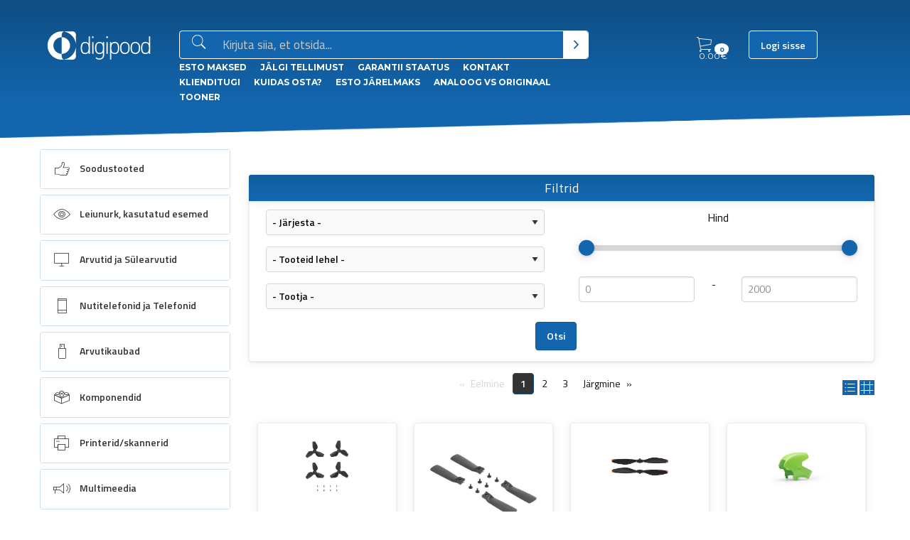

--- FILE ---
content_type: text/html; charset=UTF-8
request_url: https://digipood.eu/kategooria/nutitelefonid-ja-telefonid-356/droonid-droidid-robotid-275/droonide-tarvikud-573
body_size: 33099
content:
<!DOCTYPE html>
<html lang="et" class="no-js">
<head>
    <link rel="stylesheet" href="/css_v2/legacy.css?v=1768968391">
    <link rel="stylesheet" href="/css_v2/app.css?v=1768968391">
    <meta charset="utf-8" />
    <meta http-equiv="x-ua-compatible" content="ie=edge">
    <meta name="viewport" content="width=device-width, initial-scale=1.0">
    <title>Otsing - Droonide tarvikud</title>
    <meta name="description" content="" >
    <meta name="keywords" content="">
            <meta property="og:image" content="https://digipood.eu/img/logo-fb.jpg" />
    <meta name="_token" content="E8gkf6ZqVhbysvnmP5FmcMq3TSJZzuZ2YgRLz6NF"/>
    <meta name="csrf-token" content="E8gkf6ZqVhbysvnmP5FmcMq3TSJZzuZ2YgRLz6NF"/>
    <script type="text/javascript">
        var offsetPct;
    </script>
        <link rel="stylesheet" href="https://digipood.eu/css_v2/app.css">
    <link href='https://fonts.googleapis.com/css?family=Montserrat:400,700|Titillium+Web:400,400italic,600,600italic,200,200italic' rel='stylesheet' type='text/css'>

    <link rel="stylesheet" href="https://digipood.eu/fe/bower_components/Ionicons/css/ionicons.min.css">
    <link rel="stylesheet" href="https://digipood.eu/fe/bower_components/font-awesome/css/font-awesome.min.css">

    <script src="https://digipood.eu/js_v2/app.js"></script>
    <script src="https://digipood.eu/fe/assets/js/app.js?b"></script>
    <script src="https://digipood.eu/js/typeahead.bundle.js"></script>
    <script src="https://digipood.eu/fe/bower_components/slick-carousel/slick/slick.min.js"></script>
    <script src='https://www.google.com/recaptcha/api.js'></script>
    <link rel="stylesheet" href="https://digipood.eu/pe-icon-7-stroke/css/pe-icon-7-stroke.css">
    <link rel="stylesheet" href="https://unpkg.com/photoswipe@5/dist/photoswipe.css">
    <script src="https://unpkg.com/photoswipe@5/dist/photoswipe-lightbox.esm.min.js" type="module"></script>
    <link rel="apple-touch-icon" sizes="57x57" href="/apple-icon-57x57.png">
    <link rel="apple-touch-icon" sizes="60x60" href="/apple-icon-60x60.png">
    <link rel="apple-touch-icon" sizes="72x72" href="/apple-icon-72x72.png">
    <link rel="apple-touch-icon" sizes="76x76" href="/apple-icon-76x76.png">
    <link rel="apple-touch-icon" sizes="114x114" href="/apple-icon-114x114.png">
    <link rel="apple-touch-icon" sizes="120x120" href="/apple-icon-120x120.png">
    <link rel="apple-touch-icon" sizes="144x144" href="/apple-icon-144x144.png">
    <link rel="apple-touch-icon" sizes="152x152" href="/apple-icon-152x152.png">
    <link rel="apple-touch-icon" sizes="180x180" href="/apple-icon-180x180.png">
    <link rel="icon" type="image/png" sizes="192x192"  href="/android-icon-192x192.png">
    <link rel="icon" type="image/png" sizes="32x32" href="/favicon-32x32.png">
    <link rel="icon" type="image/png" sizes="96x96" href="/favicon-96x96.png">
    <link rel="icon" type="image/png" sizes="16x16" href="/favicon-16x16.png">
    <link rel="manifest" href="/manifest.json">
    <meta name="msapplication-TileColor" content="#ffffff">
    <meta name="msapplication-TileImage" content="/ms-icon-144x144.png">
    <meta name="theme-color" content="#ffffff">
    <link href="https://cdn.jsdelivr.net/npm/select2@4.1.0-rc.0/dist/css/select2.min.css" rel="stylesheet" />
    <script src="https://cdn.jsdelivr.net/npm/select2@4.1.0-rc.0/dist/js/select2.min.js"></script>
    <style>
        .select2.select2-container--default .select2-selection {
            height: 2.25rem !important;
            font-size: 1rem !important;
            color: #0a0a0a !important;
        }
        .select2-selection__rendered,
        .select2-selection__arrow {
            height: 2.25rem !important;
            font-size: 1rem !important;
            color: #0a0a0a !important;
            line-height: 2 !important;
            font-weight: 700;
        }
        .select2-results__option {
            font-size: 0.9rem !important;
        }
        .select2-results__option--highlighted {
            color: #fff;
        }
        .select2-dropdown {
            box-shadow: 0 1px 3px 0 rgba(0,0,0,.08),0 2px 14px 0 rgba(0,0,0,.07),inset 0 0 0 1px rgba(19,102,174,.1) !important;
        }

        @media screen and (min-width: 64em){
            .sidebar ul.menu .level-2 {
                max-height:none!important;
            }}
    </style>

    <!--
	        <script type="text/javascript">
            window.$zopim||(function(d,s){var z=$zopim=function(c){
                z._.push(c)},$=z.s=
                d.createElement(s),e=d.getElementsByTagName(s)[0];z.set=function(o){z.set.
            _.push(o)};z._=[];z.set._=[];$.async=!0;$.setAttribute('charset','utf-8');
                $.src='//v2.zopim.com/?3zElHCPxH3kiMykKUo000yGVLERaWg1r';z.t=+new Date;$.
                    type='text/javascript';e.parentNode.insertBefore($,e)})(document,'script');
        </script>
	 -->
</head>
<body>

<!-- Load Facebook SDK for JavaScript -->
<div id="fb-root"></div>
<script>
window.fbAsyncInit = function() {
  FB.init({
    xfbml            : true,
    version          : 'v9.0'
  });
};

(function(d, s, id) {
  var js, fjs = d.getElementsByTagName(s)[0];
  if (d.getElementById(id)) return;
  js = d.createElement(s); js.id = id;
  js.src = 'https://connect.facebook.net/et_EE/sdk/xfbml.customerchat.js';
  fjs.parentNode.insertBefore(js, fjs);
}(document, 'script', 'facebook-jssdk'));</script>

<!-- Your Chat Plugin code -->
<div class="fb-customerchat"
  attribution=install_email
  page_id="991160070932979"
  theme_color="#0A7CFF"
    logged_in_greeting="Tere, Kuidas saame abiks olla?"
    logged_out_greeting="Tere, Kuidas saame abiks olla?">
</div>



            <script type="text/javascript">
            (function(i,s,o,g,r,a,m){i['GoogleAnalyticsObject']=r;i[r]=i[r]||function(){
                (i[r].q=i[r].q||[]).push(arguments)},i[r].l=1*new Date();a=s.createElement(o),
                m=s.getElementsByTagName(o)[0];a.async=1;a.src=g;m.parentNode.insertBefore(a,m)
            })(window,document,'script','https://www.google-analytics.com/analytics.js','ga');
            ga('create', 'UA-83706836-1', 'auto');
            ga('send', 'pageview');
        </script>
    
    <a class="sidebar-collapse" href="#">
        <div>
            <span></span>
        </div>
    </a>

    <div class="notification added-to-cart hide">
        <span class="h6">Toode on lisatud ostukorvi!</span>
    </div>

    <section class="header">
        <div class="row header-row">
            <div class="columns large-2 logo-cont" >
                <a href="/"><img src="https://digipood.eu/fe/assets/img/digipood-final-white.svg" class="logo"  alt=""></a>
            </div>
            <div class="columns large-6 small-12 medium-expand">
                <form action="https://digipood.eu/otsing" method="get">
                    <div class="input-group">
                        <label for="inp-search" class="label plain"><i class="icon ion-ios-search x2"></i></label>
                        <input type="search" aria-label="Otsingukast" id="inp-search" name="q" value="" placeholder="Kirjuta siia, et otsida...">
                        <button type="submit" class="button plain" aria-label="Otsi" ><i class="icon ion-chevron-right"></i></button>
                    </div>
                </form>
                <div class="small-links">
                                                                        <a href="/esto">ESTO Maksed</a>
                                                    <a href="/tellimuse-jalgimine">Jälgi tellimust</a>
                                                    <a href="/garantii">Garantii staatus</a>
                                                    <a href="/kontakt">Kontakt</a>
                                                    <a href="/klienditugi">Klienditugi</a>
                                                    <a href="/kuidasosta">Kuidas osta?</a>
                                                    <a href="/esto2">esto Järelmaks</a>
                                                    <a href="https://condor.ee/tahma-ja-tindikassetid/">Analoog vs Originaal tooner</a>
                                                            </div>
            </div>
            <div class="columns cartmenuarea  medium-12 large-3  text-right">
                <ul class="menu">
                    <li class="cart expand">
                        <a href="https://digipood.eu/ostukorv">
                            <i class="ion-ios-cart-outline icon icon-large"></i>
                            <span class="count">
                                    <span class="badge" id="cart-total-quantity">0</span>
                                </span>
                            <span class="sum">
                                    <span id="cart-total-price">0.00</span>€
                                </span>
                        </a>
                    </li>
                    <li>
                                                    <a href="https://digipood.eu/user/login" class="button login">Logi sisse</a>
                        
                    </li>
                </ul>
            </div>
        </div>
    </section>

    <section class="body has-top-bg-image">
        <div class="row large-horizontal">
            <div class="columns medium-4 large-3 small-12 ">

                <div class="sidebar">
                    <div class="onlyonmobile tm">
                                                    <a href="https://digipood.eu/user/login" class="button login">Logi sisse</a>
                                            </div>
                    <h4 class="onlyonmobile">Menüü</h4>

                    <div class="small-links onlyonmobile">
                                                                                    <a href="/esto">ESTO Maksed</a>
                                                            <a href="/tellimuse-jalgimine">Jälgi oma tellimust</a>
                                                            <a href="/garantii">Garantii staatus</a>
                                                            <a href="/kontakt">Kontakt</a>
                                                            <a href="/klienditugi">Klienditugi</a>
                                                            <a href="/kuidasosta">Kuidas osta?</a>
                                                            <a href="/esto2">esto Järelmaks</a>
                                                            <a href="https://condor.ee/tahma-ja-tindikassetid/">Analoog vs Originaal tooner</a>
                                                                        </div>

                    <ul class="menu level-1 dropdown" id="main-menu-res" data-responsive-menu="drilldown medium-dropdown" data-back-button="<li class='js-drilldown-back'><a>Tagasi</a></li>">
                                                    <li class="main-sub  is-dropdown-submenu-parent is-drilldown-submenu-parent  " role="menuitem" aria-haspopup="true">
    <a href="https://digipood.eu/kategooria/soodustooted-448">
		            <div class="icon-wrap">
                <i class="icon-huge icon-category--448"></i>
            </div>
            <span class="content">Soodustooted</span>
		    </a>

	        <ul class="menu vertical level-2 ">
            <li class="main">
                <a href="https://digipood.eu/kategooria/soodustooted-448">Kõik Soodustooted</a>
            </li>

                    </ul>
	</li><li class="main-sub  is-dropdown-submenu-parent is-drilldown-submenu-parent  " role="menuitem" aria-haspopup="true">
    <a href="https://digipood.eu/kategooria/leiunurk-kasutatud-esemed-68">
		            <div class="icon-wrap">
                <i class="icon-huge icon-category--68"></i>
            </div>
            <span class="content">Leiunurk, kasutatud esemed</span>
		    </a>

	        <ul class="menu vertical level-2 ">
            <li class="main">
                <a href="https://digipood.eu/kategooria/leiunurk-kasutatud-esemed-68">Kõik Leiunurk, kasutatud esemed</a>
            </li>

                            <li >
                    <a href="https://digipood.eu/kategooria/leiunurk-kasutatud-esemed-68/kategoriseerimata-357">Kategoriseerimata</a>

                                            <ul class="subm ">
                            <li class="main">
                                <a href="https://digipood.eu/kategooria/leiunurk-kasutatud-esemed-68/kategoriseerimata-357">Kõik Kategoriseerimata</a>
                            </li>

                                                            <li >
                                    <a href="https://digipood.eu/kategooria/leiunurk-kasutatud-esemed-68/kategoriseerimata-357/as-661">AS</a>

                                                                            <ul class="subm ">
                                            <li class="main">
                                                <a href="https://digipood.eu/kategooria/leiunurk-kasutatud-esemed-68/kategoriseerimata-357/as-661">Kõik AS</a>
                                            </li>

                                                                                    </ul>
                                                                    </li>
                                                            <li >
                                    <a href="https://digipood.eu/kategooria/leiunurk-kasutatud-esemed-68/kategoriseerimata-357/a5-747">A5</a>

                                                                            <ul class="subm ">
                                            <li class="main">
                                                <a href="https://digipood.eu/kategooria/leiunurk-kasutatud-esemed-68/kategoriseerimata-357/a5-747">Kõik A5</a>
                                            </li>

                                                                                    </ul>
                                                                    </li>
                                                            <li >
                                    <a href="https://digipood.eu/kategooria/leiunurk-kasutatud-esemed-68/kategoriseerimata-357/bl-758">BL</a>

                                                                            <ul class="subm ">
                                            <li class="main">
                                                <a href="https://digipood.eu/kategooria/leiunurk-kasutatud-esemed-68/kategoriseerimata-357/bl-758">Kõik BL</a>
                                            </li>

                                                                                    </ul>
                                                                    </li>
                                                            <li >
                                    <a href="https://digipood.eu/kategooria/leiunurk-kasutatud-esemed-68/kategoriseerimata-357/ladu-a3-358">Ladu A3</a>

                                                                            <ul class="subm ">
                                            <li class="main">
                                                <a href="https://digipood.eu/kategooria/leiunurk-kasutatud-esemed-68/kategoriseerimata-357/ladu-a3-358">Kõik Ladu A3</a>
                                            </li>

                                                                                    </ul>
                                                                    </li>
                                                            <li >
                                    <a href="https://digipood.eu/kategooria/leiunurk-kasutatud-esemed-68/kategoriseerimata-357/baltic9-359">Baltic9</a>

                                                                            <ul class="subm ">
                                            <li class="main">
                                                <a href="https://digipood.eu/kategooria/leiunurk-kasutatud-esemed-68/kategoriseerimata-357/baltic9-359">Kõik Baltic9</a>
                                            </li>

                                                                                    </ul>
                                                                    </li>
                                                            <li >
                                    <a href="https://digipood.eu/kategooria/leiunurk-kasutatud-esemed-68/kategoriseerimata-357/ac-360">AC</a>

                                                                            <ul class="subm ">
                                            <li class="main">
                                                <a href="https://digipood.eu/kategooria/leiunurk-kasutatud-esemed-68/kategoriseerimata-357/ac-360">Kõik AC</a>
                                            </li>

                                                                                    </ul>
                                                                    </li>
                                                            <li >
                                    <a href="https://digipood.eu/kategooria/leiunurk-kasutatud-esemed-68/kategoriseerimata-357/al1-361">AL1</a>

                                                                            <ul class="subm ">
                                            <li class="main">
                                                <a href="https://digipood.eu/kategooria/leiunurk-kasutatud-esemed-68/kategoriseerimata-357/al1-361">Kõik AL1</a>
                                            </li>

                                                                                    </ul>
                                                                    </li>
                                                            <li >
                                    <a href="https://digipood.eu/kategooria/leiunurk-kasutatud-esemed-68/kategoriseerimata-357/e1-362">E1</a>

                                                                            <ul class="subm ">
                                            <li class="main">
                                                <a href="https://digipood.eu/kategooria/leiunurk-kasutatud-esemed-68/kategoriseerimata-357/e1-362">Kõik E1</a>
                                            </li>

                                                                                    </ul>
                                                                    </li>
                                                            <li >
                                    <a href="https://digipood.eu/kategooria/leiunurk-kasutatud-esemed-68/kategoriseerimata-357/o1-479">O1 </a>

                                                                            <ul class="subm ">
                                            <li class="main">
                                                <a href="https://digipood.eu/kategooria/leiunurk-kasutatud-esemed-68/kategoriseerimata-357/o1-479">Kõik O1 </a>
                                            </li>

                                                                                    </ul>
                                                                    </li>
                                                    </ul>
                                    </li>
                    </ul>
	</li><li class="main-sub  is-dropdown-submenu-parent is-drilldown-submenu-parent  " role="menuitem" aria-haspopup="true">
    <a href="https://digipood.eu/kategooria/arvutid-ja-sulearvutid-345">
		            <div class="icon-wrap">
                <i class="icon-huge icon-category--345"></i>
            </div>
            <span class="content">Arvutid ja Sülearvutid</span>
		    </a>

	        <ul class="menu vertical level-2 ">
            <li class="main">
                <a href="https://digipood.eu/kategooria/arvutid-ja-sulearvutid-345">Kõik Arvutid ja Sülearvutid</a>
            </li>

                            <li >
                    <a href="https://digipood.eu/kategooria/arvutid-ja-sulearvutid-345/sulearvutid-ja-tarvikud-765">Sülearvutid ja Tarvikud</a>

                                            <ul class="subm ">
                            <li class="main">
                                <a href="https://digipood.eu/kategooria/arvutid-ja-sulearvutid-345/sulearvutid-ja-tarvikud-765">Kõik Sülearvutid ja Tarvikud</a>
                            </li>

                                                            <li >
                                    <a href="https://digipood.eu/kategooria/arvutid-ja-sulearvutid-345/sulearvutid-ja-tarvikud-765/sulearvutid-370">Sülearvutid</a>

                                                                            <ul class="subm ">
                                            <li class="main">
                                                <a href="https://digipood.eu/kategooria/arvutid-ja-sulearvutid-345/sulearvutid-ja-tarvikud-765/sulearvutid-370">Kõik Sülearvutid</a>
                                            </li>

                                                                                    </ul>
                                                                    </li>
                                                            <li >
                                    <a href="https://digipood.eu/kategooria/arvutid-ja-sulearvutid-345/sulearvutid-ja-tarvikud-765/sulearvutite-tarvikud-220">Sülearvutite tarvikud</a>

                                                                            <ul class="subm ">
                                            <li class="main">
                                                <a href="https://digipood.eu/kategooria/arvutid-ja-sulearvutid-345/sulearvutid-ja-tarvikud-765/sulearvutite-tarvikud-220">Kõik Sülearvutite tarvikud</a>
                                            </li>

                                                                                            <li >
                                                    <a href="https://digipood.eu/kategooria/arvutid-ja-sulearvutid-345/sulearvutid-ja-tarvikud-765/sulearvutite-tarvikud-220/akud-sulearvutile-369">Akud sülearvutile</a>

                                                                                                            <ul class="subm ">
                                                            <li class="main">
                                                                <a href="https://digipood.eu/kategooria/arvutid-ja-sulearvutid-345/sulearvutid-ja-tarvikud-765/sulearvutite-tarvikud-220/akud-sulearvutile-369">Kõik Akud sülearvutile</a>
                                                            </li>

                                                                                                                    </ul>
                                                                                                    </li>
                                                                                            <li >
                                                    <a href="https://digipood.eu/kategooria/arvutid-ja-sulearvutid-345/sulearvutid-ja-tarvikud-765/sulearvutite-tarvikud-220/dokid-267">Dokid</a>

                                                                                                            <ul class="subm ">
                                                            <li class="main">
                                                                <a href="https://digipood.eu/kategooria/arvutid-ja-sulearvutid-345/sulearvutid-ja-tarvikud-765/sulearvutite-tarvikud-220/dokid-267">Kõik Dokid</a>
                                                            </li>

                                                                                                                    </ul>
                                                                                                    </li>
                                                                                            <li >
                                                    <a href="https://digipood.eu/kategooria/arvutid-ja-sulearvutid-345/sulearvutid-ja-tarvikud-765/sulearvutite-tarvikud-220/ekraanid-443">Ekraanid</a>

                                                                                                            <ul class="subm ">
                                                            <li class="main">
                                                                <a href="https://digipood.eu/kategooria/arvutid-ja-sulearvutid-345/sulearvutid-ja-tarvikud-765/sulearvutite-tarvikud-220/ekraanid-443">Kõik Ekraanid</a>
                                                            </li>

                                                                                                                    </ul>
                                                                                                    </li>
                                                                                            <li >
                                                    <a href="https://digipood.eu/kategooria/arvutid-ja-sulearvutid-345/sulearvutid-ja-tarvikud-765/sulearvutite-tarvikud-220/jahutusalused-265">Jahutusalused</a>

                                                                                                            <ul class="subm ">
                                                            <li class="main">
                                                                <a href="https://digipood.eu/kategooria/arvutid-ja-sulearvutid-345/sulearvutid-ja-tarvikud-765/sulearvutite-tarvikud-220/jahutusalused-265">Kõik Jahutusalused</a>
                                                            </li>

                                                                                                                    </ul>
                                                                                                    </li>
                                                                                            <li >
                                                    <a href="https://digipood.eu/kategooria/arvutid-ja-sulearvutid-345/sulearvutid-ja-tarvikud-765/sulearvutite-tarvikud-220/klaviatuurikleebised-273">Klaviatuurikleebised</a>

                                                                                                            <ul class="subm ">
                                                            <li class="main">
                                                                <a href="https://digipood.eu/kategooria/arvutid-ja-sulearvutid-345/sulearvutid-ja-tarvikud-765/sulearvutite-tarvikud-220/klaviatuurikleebised-273">Kõik Klaviatuurikleebised</a>
                                                            </li>

                                                                                                                    </ul>
                                                                                                    </li>
                                                                                            <li >
                                                    <a href="https://digipood.eu/kategooria/arvutid-ja-sulearvutid-345/sulearvutid-ja-tarvikud-765/sulearvutite-tarvikud-220/kotid-ja-umbrised-261">Kotid ja Ümbrised</a>

                                                                                                            <ul class="subm ">
                                                            <li class="main">
                                                                <a href="https://digipood.eu/kategooria/arvutid-ja-sulearvutid-345/sulearvutid-ja-tarvikud-765/sulearvutite-tarvikud-220/kotid-ja-umbrised-261">Kõik Kotid ja Ümbrised</a>
                                                            </li>

                                                                                                                    </ul>
                                                                                                    </li>
                                                                                            <li >
                                                    <a href="https://digipood.eu/kategooria/arvutid-ja-sulearvutid-345/sulearvutid-ja-tarvikud-765/sulearvutite-tarvikud-220/laadijad-268">Laadijad</a>

                                                                                                            <ul class="subm ">
                                                            <li class="main">
                                                                <a href="https://digipood.eu/kategooria/arvutid-ja-sulearvutid-345/sulearvutid-ja-tarvikud-765/sulearvutite-tarvikud-220/laadijad-268">Kõik Laadijad</a>
                                                            </li>

                                                                                                                    </ul>
                                                                                                    </li>
                                                                                            <li >
                                                    <a href="https://digipood.eu/kategooria/arvutid-ja-sulearvutid-345/sulearvutid-ja-tarvikud-765/sulearvutite-tarvikud-220/teised-varuosad-371">Teised varuosad</a>

                                                                                                            <ul class="subm ">
                                                            <li class="main">
                                                                <a href="https://digipood.eu/kategooria/arvutid-ja-sulearvutid-345/sulearvutid-ja-tarvikud-765/sulearvutite-tarvikud-220/teised-varuosad-371">Kõik Teised varuosad</a>
                                                            </li>

                                                                                                                    </ul>
                                                                                                    </li>
                                                                                            <li >
                                                    <a href="https://digipood.eu/kategooria/arvutid-ja-sulearvutid-345/sulearvutid-ja-tarvikud-765/sulearvutite-tarvikud-220/uleminekud-269">Üleminekud</a>

                                                                                                            <ul class="subm ">
                                                            <li class="main">
                                                                <a href="https://digipood.eu/kategooria/arvutid-ja-sulearvutid-345/sulearvutid-ja-tarvikud-765/sulearvutite-tarvikud-220/uleminekud-269">Kõik Üleminekud</a>
                                                            </li>

                                                                                                                    </ul>
                                                                                                    </li>
                                                                                    </ul>
                                                                    </li>
                                                    </ul>
                                    </li>
                            <li >
                    <a href="https://digipood.eu/kategooria/arvutid-ja-sulearvutid-345/tahvelarvutid-ja-tarvikud-766">Tahvelarvutid ja Tarvikud</a>

                                            <ul class="subm ">
                            <li class="main">
                                <a href="https://digipood.eu/kategooria/arvutid-ja-sulearvutid-345/tahvelarvutid-ja-tarvikud-766">Kõik Tahvelarvutid ja Tarvikud</a>
                            </li>

                                                            <li >
                                    <a href="https://digipood.eu/kategooria/arvutid-ja-sulearvutid-345/tahvelarvutid-ja-tarvikud-766/tahvelarvutid-63">Tahvelarvutid</a>

                                                                            <ul class="subm ">
                                            <li class="main">
                                                <a href="https://digipood.eu/kategooria/arvutid-ja-sulearvutid-345/tahvelarvutid-ja-tarvikud-766/tahvelarvutid-63">Kõik Tahvelarvutid</a>
                                            </li>

                                                                                    </ul>
                                                                    </li>
                                                            <li >
                                    <a href="https://digipood.eu/kategooria/arvutid-ja-sulearvutid-345/tahvelarvutid-ja-tarvikud-766/tahvelarvutite-tarvikud-583">Tahvelarvutite tarvikud</a>

                                                                            <ul class="subm ">
                                            <li class="main">
                                                <a href="https://digipood.eu/kategooria/arvutid-ja-sulearvutid-345/tahvelarvutid-ja-tarvikud-766/tahvelarvutite-tarvikud-583">Kõik Tahvelarvutite tarvikud</a>
                                            </li>

                                                                                            <li >
                                                    <a href="https://digipood.eu/kategooria/arvutid-ja-sulearvutid-345/tahvelarvutid-ja-tarvikud-766/tahvelarvutite-tarvikud-583/kaaned-klaviatuurid-584">Kaaned, Klaviatuurid</a>

                                                                                                            <ul class="subm ">
                                                            <li class="main">
                                                                <a href="https://digipood.eu/kategooria/arvutid-ja-sulearvutid-345/tahvelarvutid-ja-tarvikud-766/tahvelarvutite-tarvikud-583/kaaned-klaviatuurid-584">Kõik Kaaned, Klaviatuurid</a>
                                                            </li>

                                                                                                                    </ul>
                                                                                                    </li>
                                                                                            <li >
                                                    <a href="https://digipood.eu/kategooria/arvutid-ja-sulearvutid-345/tahvelarvutid-ja-tarvikud-766/tahvelarvutite-tarvikud-583/kaitsekiled-585">Kaitsekiled</a>

                                                                                                            <ul class="subm ">
                                                            <li class="main">
                                                                <a href="https://digipood.eu/kategooria/arvutid-ja-sulearvutid-345/tahvelarvutid-ja-tarvikud-766/tahvelarvutite-tarvikud-583/kaitsekiled-585">Kõik Kaitsekiled</a>
                                                            </li>

                                                                                                                    </ul>
                                                                                                    </li>
                                                                                    </ul>
                                                                    </li>
                                                    </ul>
                                    </li>
                            <li >
                    <a href="https://digipood.eu/kategooria/arvutid-ja-sulearvutid-345/lauaarvutid-7">Lauaarvutid</a>

                                            <ul class="subm ">
                            <li class="main">
                                <a href="https://digipood.eu/kategooria/arvutid-ja-sulearvutid-345/lauaarvutid-7">Kõik Lauaarvutid</a>
                            </li>

                                                            <li >
                                    <a href="https://digipood.eu/kategooria/arvutid-ja-sulearvutid-345/lauaarvutid-7/barebone-128">Barebone</a>

                                                                            <ul class="subm ">
                                            <li class="main">
                                                <a href="https://digipood.eu/kategooria/arvutid-ja-sulearvutid-345/lauaarvutid-7/barebone-128">Kõik Barebone</a>
                                            </li>

                                                                                    </ul>
                                                                    </li>
                                                            <li >
                                    <a href="https://digipood.eu/kategooria/arvutid-ja-sulearvutid-345/lauaarvutid-7/brandiarvutid-367">Brändiarvutid</a>

                                                                            <ul class="subm ">
                                            <li class="main">
                                                <a href="https://digipood.eu/kategooria/arvutid-ja-sulearvutid-345/lauaarvutid-7/brandiarvutid-367">Kõik Brändiarvutid</a>
                                            </li>

                                                                                    </ul>
                                                                    </li>
                                                            <li >
                                    <a href="https://digipood.eu/kategooria/arvutid-ja-sulearvutid-345/lauaarvutid-7/compute-sticks-366">Compute stick&#039;s</a>

                                                                            <ul class="subm ">
                                            <li class="main">
                                                <a href="https://digipood.eu/kategooria/arvutid-ja-sulearvutid-345/lauaarvutid-7/compute-sticks-366">Kõik Compute stick&#039;s</a>
                                            </li>

                                                                                    </ul>
                                                                    </li>
                                                            <li >
                                    <a href="https://digipood.eu/kategooria/arvutid-ja-sulearvutid-345/lauaarvutid-7/koik-uhes-aio-440">Kõik ühes (AIO)</a>

                                                                            <ul class="subm ">
                                            <li class="main">
                                                <a href="https://digipood.eu/kategooria/arvutid-ja-sulearvutid-345/lauaarvutid-7/koik-uhes-aio-440">Kõik Kõik ühes (AIO)</a>
                                            </li>

                                                                                    </ul>
                                                                    </li>
                                                            <li >
                                    <a href="https://digipood.eu/kategooria/arvutid-ja-sulearvutid-345/lauaarvutid-7/nuc-brix-ja-mini-490">NUC, BRIX ja Mini</a>

                                                                            <ul class="subm ">
                                            <li class="main">
                                                <a href="https://digipood.eu/kategooria/arvutid-ja-sulearvutid-345/lauaarvutid-7/nuc-brix-ja-mini-490">Kõik NUC, BRIX ja Mini</a>
                                            </li>

                                                                                    </ul>
                                                                    </li>
                                                            <li >
                                    <a href="https://digipood.eu/kategooria/arvutid-ja-sulearvutid-345/lauaarvutid-7/terminalid-533">Terminalid</a>

                                                                            <ul class="subm ">
                                            <li class="main">
                                                <a href="https://digipood.eu/kategooria/arvutid-ja-sulearvutid-345/lauaarvutid-7/terminalid-533">Kõik Terminalid</a>
                                            </li>

                                                                                    </ul>
                                                                    </li>
                                                    </ul>
                                    </li>
                            <li >
                    <a href="https://digipood.eu/kategooria/arvutid-ja-sulearvutid-345/serverid-158">Serverid</a>

                                            <ul class="subm ">
                            <li class="main">
                                <a href="https://digipood.eu/kategooria/arvutid-ja-sulearvutid-345/serverid-158">Kõik Serverid</a>
                            </li>

                                                            <li >
                                    <a href="https://digipood.eu/kategooria/arvutid-ja-sulearvutid-345/serverid-158/serverid-589">Serverid</a>

                                                                            <ul class="subm ">
                                            <li class="main">
                                                <a href="https://digipood.eu/kategooria/arvutid-ja-sulearvutid-345/serverid-158/serverid-589">Kõik Serverid</a>
                                            </li>

                                                                                            <li >
                                                    <a href="https://digipood.eu/kategooria/arvutid-ja-sulearvutid-345/serverid-158/serverid-589/serveri-bareboned-167">Serveri Barebone&#039;d</a>

                                                                                                            <ul class="subm ">
                                                            <li class="main">
                                                                <a href="https://digipood.eu/kategooria/arvutid-ja-sulearvutid-345/serverid-158/serverid-589/serveri-bareboned-167">Kõik Serveri Barebone&#039;d</a>
                                                            </li>

                                                                                                                    </ul>
                                                                                                    </li>
                                                                                            <li >
                                                    <a href="https://digipood.eu/kategooria/arvutid-ja-sulearvutid-345/serverid-158/serverid-589/brandiserverid-434">Brändiserverid</a>

                                                                                                            <ul class="subm ">
                                                            <li class="main">
                                                                <a href="https://digipood.eu/kategooria/arvutid-ja-sulearvutid-345/serverid-158/serverid-589/brandiserverid-434">Kõik Brändiserverid</a>
                                                            </li>

                                                                                                                    </ul>
                                                                                                    </li>
                                                                                    </ul>
                                                                    </li>
                                                    </ul>
                                    </li>
                    </ul>
	</li><li class="main-sub  is-dropdown-submenu-parent is-drilldown-submenu-parent  " role="menuitem" aria-haspopup="true">
    <a href="https://digipood.eu/kategooria/nutitelefonid-ja-telefonid-356">
		            <div class="icon-wrap">
                <i class="icon-huge icon-category--356"></i>
            </div>
            <span class="content">Nutitelefonid ja Telefonid</span>
		    </a>

	        <ul class="menu vertical level-2  is-open ">
            <li class="main">
                <a href="https://digipood.eu/kategooria/nutitelefonid-ja-telefonid-356">Kõik Nutitelefonid ja Telefonid</a>
            </li>

                            <li >
                    <a href="https://digipood.eu/kategooria/nutitelefonid-ja-telefonid-356/telefonid-lugerid-494">Telefonid/Lugerid</a>

                                            <ul class="subm ">
                            <li class="main">
                                <a href="https://digipood.eu/kategooria/nutitelefonid-ja-telefonid-356/telefonid-lugerid-494">Kõik Telefonid/Lugerid</a>
                            </li>

                                                            <li >
                                    <a href="https://digipood.eu/kategooria/nutitelefonid-ja-telefonid-356/telefonid-lugerid-494/elugerid-107">eLugerid</a>

                                                                            <ul class="subm ">
                                            <li class="main">
                                                <a href="https://digipood.eu/kategooria/nutitelefonid-ja-telefonid-356/telefonid-lugerid-494/elugerid-107">Kõik eLugerid</a>
                                            </li>

                                                                                            <li >
                                                    <a href="https://digipood.eu/kategooria/nutitelefonid-ja-telefonid-356/telefonid-lugerid-494/elugerid-107/elugerite-tarvikud-511">eLugerite Tarvikud</a>

                                                                                                            <ul class="subm ">
                                                            <li class="main">
                                                                <a href="https://digipood.eu/kategooria/nutitelefonid-ja-telefonid-356/telefonid-lugerid-494/elugerid-107/elugerite-tarvikud-511">Kõik eLugerite Tarvikud</a>
                                                            </li>

                                                                                                                    </ul>
                                                                                                    </li>
                                                                                    </ul>
                                                                    </li>
                                                            <li >
                                    <a href="https://digipood.eu/kategooria/nutitelefonid-ja-telefonid-356/telefonid-lugerid-494/nutitelefonid-204">Nutitelefonid</a>

                                                                            <ul class="subm ">
                                            <li class="main">
                                                <a href="https://digipood.eu/kategooria/nutitelefonid-ja-telefonid-356/telefonid-lugerid-494/nutitelefonid-204">Kõik Nutitelefonid</a>
                                            </li>

                                                                                    </ul>
                                                                    </li>
                                                            <li >
                                    <a href="https://digipood.eu/kategooria/nutitelefonid-ja-telefonid-356/telefonid-lugerid-494/nuputelefonid-569">Nuputelefonid</a>

                                                                            <ul class="subm ">
                                            <li class="main">
                                                <a href="https://digipood.eu/kategooria/nutitelefonid-ja-telefonid-356/telefonid-lugerid-494/nuputelefonid-569">Kõik Nuputelefonid</a>
                                            </li>

                                                                                    </ul>
                                                                    </li>
                                                    </ul>
                                    </li>
                            <li >
                    <a href="https://digipood.eu/kategooria/nutitelefonid-ja-telefonid-356/droonid-droidid-robotid-275">Droonid, Droidid, Robotid</a>

                                            <ul class="subm ">
                            <li class="main">
                                <a href="https://digipood.eu/kategooria/nutitelefonid-ja-telefonid-356/droonid-droidid-robotid-275">Kõik Droonid, Droidid, Robotid</a>
                            </li>

                                                            <li >
                                    <a href="https://digipood.eu/kategooria/nutitelefonid-ja-telefonid-356/droonid-droidid-robotid-275/droonid-180">Droonid</a>

                                                                            <ul class="subm ">
                                            <li class="main">
                                                <a href="https://digipood.eu/kategooria/nutitelefonid-ja-telefonid-356/droonid-droidid-robotid-275/droonid-180">Kõik Droonid</a>
                                            </li>

                                                                                    </ul>
                                                                    </li>
                                                            <li >
                                    <a href="https://digipood.eu/kategooria/nutitelefonid-ja-telefonid-356/droonid-droidid-robotid-275/droonide-tarvikud-573">Droonide tarvikud</a>

                                                                            <ul class="subm ">
                                            <li class="main">
                                                <a href="https://digipood.eu/kategooria/nutitelefonid-ja-telefonid-356/droonid-droidid-robotid-275/droonide-tarvikud-573">Kõik Droonide tarvikud</a>
                                            </li>

                                                                                    </ul>
                                                                    </li>
                                                    </ul>
                                    </li>
                            <li >
                    <a href="https://digipood.eu/kategooria/nutitelefonid-ja-telefonid-356/muud-nutiseadmed-229">Muud nutiseadmed</a>

                                            <ul class="subm ">
                            <li class="main">
                                <a href="https://digipood.eu/kategooria/nutitelefonid-ja-telefonid-356/muud-nutiseadmed-229">Kõik Muud nutiseadmed</a>
                            </li>

                                                            <li >
                                    <a href="https://digipood.eu/kategooria/nutitelefonid-ja-telefonid-356/muud-nutiseadmed-229/nutikellad-230">Nutikellad</a>

                                                                            <ul class="subm ">
                                            <li class="main">
                                                <a href="https://digipood.eu/kategooria/nutitelefonid-ja-telefonid-356/muud-nutiseadmed-229/nutikellad-230">Kõik Nutikellad</a>
                                            </li>

                                                                                    </ul>
                                                                    </li>
                                                            <li >
                                    <a href="https://digipood.eu/kategooria/nutitelefonid-ja-telefonid-356/muud-nutiseadmed-229/aktiivsusmonitorid-288">Aktiivsusmonitorid</a>

                                                                            <ul class="subm ">
                                            <li class="main">
                                                <a href="https://digipood.eu/kategooria/nutitelefonid-ja-telefonid-356/muud-nutiseadmed-229/aktiivsusmonitorid-288">Kõik Aktiivsusmonitorid</a>
                                            </li>

                                                                                    </ul>
                                                                    </li>
                                                            <li >
                                    <a href="https://digipood.eu/kategooria/nutitelefonid-ja-telefonid-356/muud-nutiseadmed-229/raadiosaatjad-374">Raadiosaatjad</a>

                                                                            <ul class="subm ">
                                            <li class="main">
                                                <a href="https://digipood.eu/kategooria/nutitelefonid-ja-telefonid-356/muud-nutiseadmed-229/raadiosaatjad-374">Kõik Raadiosaatjad</a>
                                            </li>

                                                                                    </ul>
                                                                    </li>
                                                            <li >
                                    <a href="https://digipood.eu/kategooria/nutitelefonid-ja-telefonid-356/muud-nutiseadmed-229/nutiprillid-3d-ja-vr-prillid-410">Nutiprillid, 3D ja VR prillid</a>

                                                                            <ul class="subm ">
                                            <li class="main">
                                                <a href="https://digipood.eu/kategooria/nutitelefonid-ja-telefonid-356/muud-nutiseadmed-229/nutiprillid-3d-ja-vr-prillid-410">Kõik Nutiprillid, 3D ja VR prillid</a>
                                            </li>

                                                                                    </ul>
                                                                    </li>
                                                    </ul>
                                    </li>
                            <li >
                    <a href="https://digipood.eu/kategooria/nutitelefonid-ja-telefonid-356/nutiseadmete-tarvikud-207">Nutiseadmete tarvikud</a>

                                            <ul class="subm ">
                            <li class="main">
                                <a href="https://digipood.eu/kategooria/nutitelefonid-ja-telefonid-356/nutiseadmete-tarvikud-207">Kõik Nutiseadmete tarvikud</a>
                            </li>

                                                            <li >
                                    <a href="https://digipood.eu/kategooria/nutitelefonid-ja-telefonid-356/nutiseadmete-tarvikud-207/kaed-vabad-handsfree-679">Käed vabad ( Handsfree)</a>

                                                                            <ul class="subm ">
                                            <li class="main">
                                                <a href="https://digipood.eu/kategooria/nutitelefonid-ja-telefonid-356/nutiseadmete-tarvikud-207/kaed-vabad-handsfree-679">Kõik Käed vabad ( Handsfree)</a>
                                            </li>

                                                                                    </ul>
                                                                    </li>
                                                            <li >
                                    <a href="https://digipood.eu/kategooria/nutitelefonid-ja-telefonid-356/nutiseadmete-tarvikud-207/teised-tarvikud-688">Teised tarvikud</a>

                                                                            <ul class="subm ">
                                            <li class="main">
                                                <a href="https://digipood.eu/kategooria/nutitelefonid-ja-telefonid-356/nutiseadmete-tarvikud-207/teised-tarvikud-688">Kõik Teised tarvikud</a>
                                            </li>

                                                                                    </ul>
                                                                    </li>
                                                            <li >
                                    <a href="https://digipood.eu/kategooria/nutitelefonid-ja-telefonid-356/nutiseadmete-tarvikud-207/akud-412">Akud</a>

                                                                            <ul class="subm ">
                                            <li class="main">
                                                <a href="https://digipood.eu/kategooria/nutitelefonid-ja-telefonid-356/nutiseadmete-tarvikud-207/akud-412">Kõik Akud</a>
                                            </li>

                                                                                    </ul>
                                                                    </li>
                                                            <li >
                                    <a href="https://digipood.eu/kategooria/nutitelefonid-ja-telefonid-356/nutiseadmete-tarvikud-207/akupangad-191">Akupangad</a>

                                                                            <ul class="subm ">
                                            <li class="main">
                                                <a href="https://digipood.eu/kategooria/nutitelefonid-ja-telefonid-356/nutiseadmete-tarvikud-207/akupangad-191">Kõik Akupangad</a>
                                            </li>

                                                                                    </ul>
                                                                    </li>
                                                            <li >
                                    <a href="https://digipood.eu/kategooria/nutitelefonid-ja-telefonid-356/nutiseadmete-tarvikud-207/autolaadijad-ja-adapterid-646">Autolaadijad ja Adapterid</a>

                                                                            <ul class="subm ">
                                            <li class="main">
                                                <a href="https://digipood.eu/kategooria/nutitelefonid-ja-telefonid-356/nutiseadmete-tarvikud-207/autolaadijad-ja-adapterid-646">Kõik Autolaadijad ja Adapterid</a>
                                            </li>

                                                                                    </ul>
                                                                    </li>
                                                            <li >
                                    <a href="https://digipood.eu/kategooria/nutitelefonid-ja-telefonid-356/nutiseadmete-tarvikud-207/dokid-647">Dokid</a>

                                                                            <ul class="subm ">
                                            <li class="main">
                                                <a href="https://digipood.eu/kategooria/nutitelefonid-ja-telefonid-356/nutiseadmete-tarvikud-207/dokid-647">Kõik Dokid</a>
                                            </li>

                                                                                    </ul>
                                                                    </li>
                                                            <li >
                                    <a href="https://digipood.eu/kategooria/nutitelefonid-ja-telefonid-356/nutiseadmete-tarvikud-207/hoidikud-561">Hoidikud</a>

                                                                            <ul class="subm ">
                                            <li class="main">
                                                <a href="https://digipood.eu/kategooria/nutitelefonid-ja-telefonid-356/nutiseadmete-tarvikud-207/hoidikud-561">Kõik Hoidikud</a>
                                            </li>

                                                                                    </ul>
                                                                    </li>
                                                            <li >
                                    <a href="https://digipood.eu/kategooria/nutitelefonid-ja-telefonid-356/nutiseadmete-tarvikud-207/kaitsekiled-karastatud-klaasid-291">Kaitsekiled, karastatud klaasid</a>

                                                                            <ul class="subm ">
                                            <li class="main">
                                                <a href="https://digipood.eu/kategooria/nutitelefonid-ja-telefonid-356/nutiseadmete-tarvikud-207/kaitsekiled-karastatud-klaasid-291">Kõik Kaitsekiled, karastatud klaasid</a>
                                            </li>

                                                                                    </ul>
                                                                    </li>
                                                            <li >
                                    <a href="https://digipood.eu/kategooria/nutitelefonid-ja-telefonid-356/nutiseadmete-tarvikud-207/klaviatuurid-574">Klaviatuurid</a>

                                                                            <ul class="subm ">
                                            <li class="main">
                                                <a href="https://digipood.eu/kategooria/nutitelefonid-ja-telefonid-356/nutiseadmete-tarvikud-207/klaviatuurid-574">Kõik Klaviatuurid</a>
                                            </li>

                                                                                    </ul>
                                                                    </li>
                                                            <li >
                                    <a href="https://digipood.eu/kategooria/nutitelefonid-ja-telefonid-356/nutiseadmete-tarvikud-207/kotid-umbrised-575">Kotid, ümbrised</a>

                                                                            <ul class="subm ">
                                            <li class="main">
                                                <a href="https://digipood.eu/kategooria/nutitelefonid-ja-telefonid-356/nutiseadmete-tarvikud-207/kotid-umbrised-575">Kõik Kotid, ümbrised</a>
                                            </li>

                                                                                    </ul>
                                                                    </li>
                                                            <li >
                                    <a href="https://digipood.eu/kategooria/nutitelefonid-ja-telefonid-356/nutiseadmete-tarvikud-207/laadijad-274">Laadijad</a>

                                                                            <ul class="subm ">
                                            <li class="main">
                                                <a href="https://digipood.eu/kategooria/nutitelefonid-ja-telefonid-356/nutiseadmete-tarvikud-207/laadijad-274">Kõik Laadijad</a>
                                            </li>

                                                                                    </ul>
                                                                    </li>
                                                            <li >
                                    <a href="https://digipood.eu/kategooria/nutitelefonid-ja-telefonid-356/nutiseadmete-tarvikud-207/puutepliiatsid-562">Puutepliiatsid</a>

                                                                            <ul class="subm ">
                                            <li class="main">
                                                <a href="https://digipood.eu/kategooria/nutitelefonid-ja-telefonid-356/nutiseadmete-tarvikud-207/puutepliiatsid-562">Kõik Puutepliiatsid</a>
                                            </li>

                                                                                    </ul>
                                                                    </li>
                                                            <li >
                                    <a href="https://digipood.eu/kategooria/nutitelefonid-ja-telefonid-356/nutiseadmete-tarvikud-207/selfie-sticks-621">Selfie sticks</a>

                                                                            <ul class="subm ">
                                            <li class="main">
                                                <a href="https://digipood.eu/kategooria/nutitelefonid-ja-telefonid-356/nutiseadmete-tarvikud-207/selfie-sticks-621">Kõik Selfie sticks</a>
                                            </li>

                                                                                    </ul>
                                                                    </li>
                                                    </ul>
                                    </li>
                    </ul>
	</li><li class="main-sub  is-dropdown-submenu-parent is-drilldown-submenu-parent  " role="menuitem" aria-haspopup="true">
    <a href="https://digipood.eu/kategooria/arvutikaubad-328">
		            <div class="icon-wrap">
                <i class="icon-huge icon-category--328"></i>
            </div>
            <span class="content">Arvutikaubad</span>
		    </a>

	        <ul class="menu vertical level-2 ">
            <li class="main">
                <a href="https://digipood.eu/kategooria/arvutikaubad-328">Kõik Arvutikaubad</a>
            </li>

                            <li >
                    <a href="https://digipood.eu/kategooria/arvutikaubad-328/monitorid-614">Monitorid</a>

                                            <ul class="subm ">
                            <li class="main">
                                <a href="https://digipood.eu/kategooria/arvutikaubad-328/monitorid-614">Kõik Monitorid</a>
                            </li>

                                                            <li >
                                    <a href="https://digipood.eu/kategooria/arvutikaubad-328/monitorid-614/ekraani-filtrid-623">Ekraani filtrid</a>

                                                                            <ul class="subm ">
                                            <li class="main">
                                                <a href="https://digipood.eu/kategooria/arvutikaubad-328/monitorid-614/ekraani-filtrid-623">Kõik Ekraani filtrid</a>
                                            </li>

                                                                                    </ul>
                                                                    </li>
                                                            <li >
                                    <a href="https://digipood.eu/kategooria/arvutikaubad-328/monitorid-614/tava-monitorid-40">Tava monitorid</a>

                                                                            <ul class="subm ">
                                            <li class="main">
                                                <a href="https://digipood.eu/kategooria/arvutikaubad-328/monitorid-614/tava-monitorid-40">Kõik Tava monitorid</a>
                                            </li>

                                                                                    </ul>
                                                                    </li>
                                                            <li >
                                    <a href="https://digipood.eu/kategooria/arvutikaubad-328/monitorid-614/suured-ekraanid-178">Suured ekraanid</a>

                                                                            <ul class="subm ">
                                            <li class="main">
                                                <a href="https://digipood.eu/kategooria/arvutikaubad-328/monitorid-614/suured-ekraanid-178">Kõik Suured ekraanid</a>
                                            </li>

                                                                                    </ul>
                                                                    </li>
                                                            <li >
                                    <a href="https://digipood.eu/kategooria/arvutikaubad-328/monitorid-614/seinakinnitused-jalad-193">Seinakinnitused/Jalad</a>

                                                                            <ul class="subm ">
                                            <li class="main">
                                                <a href="https://digipood.eu/kategooria/arvutikaubad-328/monitorid-614/seinakinnitused-jalad-193">Kõik Seinakinnitused/Jalad</a>
                                            </li>

                                                                                    </ul>
                                                                    </li>
                                                    </ul>
                                    </li>
                            <li >
                    <a href="https://digipood.eu/kategooria/arvutikaubad-328/andmesalvestus-218">Andmesalvestus</a>

                                            <ul class="subm ">
                            <li class="main">
                                <a href="https://digipood.eu/kategooria/arvutikaubad-328/andmesalvestus-218">Kõik Andmesalvestus</a>
                            </li>

                                                            <li >
                                    <a href="https://digipood.eu/kategooria/arvutikaubad-328/andmesalvestus-218/malupulgad-101">Mälupulgad</a>

                                                                            <ul class="subm ">
                                            <li class="main">
                                                <a href="https://digipood.eu/kategooria/arvutikaubad-328/andmesalvestus-218/malupulgad-101">Kõik Mälupulgad</a>
                                            </li>

                                                                                    </ul>
                                                                    </li>
                                                            <li >
                                    <a href="https://digipood.eu/kategooria/arvutikaubad-328/andmesalvestus-218/malukaardid-102">Mälukaardid</a>

                                                                            <ul class="subm ">
                                            <li class="main">
                                                <a href="https://digipood.eu/kategooria/arvutikaubad-328/andmesalvestus-218/malukaardid-102">Kõik Mälukaardid</a>
                                            </li>

                                                                                    </ul>
                                                                    </li>
                                                            <li >
                                    <a href="https://digipood.eu/kategooria/arvutikaubad-328/andmesalvestus-218/malukaardilugejad-559">Mälukaardilugejad</a>

                                                                            <ul class="subm ">
                                            <li class="main">
                                                <a href="https://digipood.eu/kategooria/arvutikaubad-328/andmesalvestus-218/malukaardilugejad-559">Kõik Mälukaardilugejad</a>
                                            </li>

                                                                                    </ul>
                                                                    </li>
                                                            <li >
                                    <a href="https://digipood.eu/kategooria/arvutikaubad-328/andmesalvestus-218/salvestusmeedia-174">Salvestusmeedia</a>

                                                                            <ul class="subm ">
                                            <li class="main">
                                                <a href="https://digipood.eu/kategooria/arvutikaubad-328/andmesalvestus-218/salvestusmeedia-174">Kõik Salvestusmeedia</a>
                                            </li>

                                                                                            <li >
                                                    <a href="https://digipood.eu/kategooria/arvutikaubad-328/andmesalvestus-218/salvestusmeedia-174/blu-ray-toorikud-175">Blu-ray toorikud</a>

                                                                                                            <ul class="subm ">
                                                            <li class="main">
                                                                <a href="https://digipood.eu/kategooria/arvutikaubad-328/andmesalvestus-218/salvestusmeedia-174/blu-ray-toorikud-175">Kõik Blu-ray toorikud</a>
                                                            </li>

                                                                                                                    </ul>
                                                                                                    </li>
                                                                                            <li >
                                                    <a href="https://digipood.eu/kategooria/arvutikaubad-328/andmesalvestus-218/salvestusmeedia-174/cd-toorikud-176">CD-Toorikud</a>

                                                                                                            <ul class="subm ">
                                                            <li class="main">
                                                                <a href="https://digipood.eu/kategooria/arvutikaubad-328/andmesalvestus-218/salvestusmeedia-174/cd-toorikud-176">Kõik CD-Toorikud</a>
                                                            </li>

                                                                                                                    </ul>
                                                                                                    </li>
                                                                                            <li >
                                                    <a href="https://digipood.eu/kategooria/arvutikaubad-328/andmesalvestus-218/salvestusmeedia-174/dvd-r-rw-toorikud-177">DVD-R/RW toorikud</a>

                                                                                                            <ul class="subm ">
                                                            <li class="main">
                                                                <a href="https://digipood.eu/kategooria/arvutikaubad-328/andmesalvestus-218/salvestusmeedia-174/dvd-r-rw-toorikud-177">Kõik DVD-R/RW toorikud</a>
                                                            </li>

                                                                                                                    </ul>
                                                                                                    </li>
                                                                                            <li >
                                                    <a href="https://digipood.eu/kategooria/arvutikaubad-328/andmesalvestus-218/salvestusmeedia-174/karbid-kiled-527">Karbid, kiled</a>

                                                                                                            <ul class="subm ">
                                                            <li class="main">
                                                                <a href="https://digipood.eu/kategooria/arvutikaubad-328/andmesalvestus-218/salvestusmeedia-174/karbid-kiled-527">Kõik Karbid, kiled</a>
                                                            </li>

                                                                                                                    </ul>
                                                                                                    </li>
                                                                                    </ul>
                                                                    </li>
                                                            <li >
                                    <a href="https://digipood.eu/kategooria/arvutikaubad-328/andmesalvestus-218/valised-kovakettad-329">Välised kõvakettad</a>

                                                                            <ul class="subm ">
                                            <li class="main">
                                                <a href="https://digipood.eu/kategooria/arvutikaubad-328/andmesalvestus-218/valised-kovakettad-329">Kõik Välised kõvakettad</a>
                                            </li>

                                                                                            <li >
                                                    <a href="https://digipood.eu/kategooria/arvutikaubad-328/andmesalvestus-218/valised-kovakettad-329/valised-kovakettad-25-149">Välised kõvakettad 2,5&quot;</a>

                                                                                                            <ul class="subm ">
                                                            <li class="main">
                                                                <a href="https://digipood.eu/kategooria/arvutikaubad-328/andmesalvestus-218/valised-kovakettad-329/valised-kovakettad-25-149">Kõik Välised kõvakettad 2,5&quot;</a>
                                                            </li>

                                                                                                                    </ul>
                                                                                                    </li>
                                                                                            <li >
                                                    <a href="https://digipood.eu/kategooria/arvutikaubad-328/andmesalvestus-218/valised-kovakettad-329/valised-kovakettad-35-150">Välised kõvakettad 3,5&quot;</a>

                                                                                                            <ul class="subm ">
                                                            <li class="main">
                                                                <a href="https://digipood.eu/kategooria/arvutikaubad-328/andmesalvestus-218/valised-kovakettad-329/valised-kovakettad-35-150">Kõik Välised kõvakettad 3,5&quot;</a>
                                                            </li>

                                                                                                                    </ul>
                                                                                                    </li>
                                                                                            <li >
                                                    <a href="https://digipood.eu/kategooria/arvutikaubad-328/andmesalvestus-218/valised-kovakettad-329/kovakettakarbid-320">Kõvakettakarbid</a>

                                                                                                            <ul class="subm ">
                                                            <li class="main">
                                                                <a href="https://digipood.eu/kategooria/arvutikaubad-328/andmesalvestus-218/valised-kovakettad-329/kovakettakarbid-320">Kõik Kõvakettakarbid</a>
                                                            </li>

                                                                                                                    </ul>
                                                                                                    </li>
                                                                                    </ul>
                                                                    </li>
                                                    </ul>
                                    </li>
                            <li >
                    <a href="https://digipood.eu/kategooria/arvutikaubad-328/arvutite-lisaseadmed-155">Arvutite lisaseadmed</a>

                                            <ul class="subm ">
                            <li class="main">
                                <a href="https://digipood.eu/kategooria/arvutikaubad-328/arvutite-lisaseadmed-155">Kõik Arvutite lisaseadmed</a>
                            </li>

                                                            <li >
                                    <a href="https://digipood.eu/kategooria/arvutikaubad-328/arvutite-lisaseadmed-155/digilauad-272">Digilauad</a>

                                                                            <ul class="subm ">
                                            <li class="main">
                                                <a href="https://digipood.eu/kategooria/arvutikaubad-328/arvutite-lisaseadmed-155/digilauad-272">Kõik Digilauad</a>
                                            </li>

                                                                                    </ul>
                                                                    </li>
                                                            <li >
                                    <a href="https://digipood.eu/kategooria/arvutikaubad-328/arvutite-lisaseadmed-155/hiired-klaviatuurid-199">Hiired, Klaviatuurid</a>

                                                                            <ul class="subm ">
                                            <li class="main">
                                                <a href="https://digipood.eu/kategooria/arvutikaubad-328/arvutite-lisaseadmed-155/hiired-klaviatuurid-199">Kõik Hiired, Klaviatuurid</a>
                                            </li>

                                                                                    </ul>
                                                                    </li>
                                                            <li >
                                    <a href="https://digipood.eu/kategooria/arvutikaubad-328/arvutite-lisaseadmed-155/hiirematid-271">Hiirematid</a>

                                                                            <ul class="subm ">
                                            <li class="main">
                                                <a href="https://digipood.eu/kategooria/arvutikaubad-328/arvutite-lisaseadmed-155/hiirematid-271">Kõik Hiirematid</a>
                                            </li>

                                                                                    </ul>
                                                                    </li>
                                                            <li >
                                    <a href="https://digipood.eu/kategooria/arvutikaubad-328/arvutite-lisaseadmed-155/id-kaardilugejad-270">ID kaardilugejad</a>

                                                                            <ul class="subm ">
                                            <li class="main">
                                                <a href="https://digipood.eu/kategooria/arvutikaubad-328/arvutite-lisaseadmed-155/id-kaardilugejad-270">Kõik ID kaardilugejad</a>
                                            </li>

                                                                                    </ul>
                                                                    </li>
                                                            <li >
                                    <a href="https://digipood.eu/kategooria/arvutikaubad-328/arvutite-lisaseadmed-155/kvm-lulitid-82">KVM lülitid</a>

                                                                            <ul class="subm ">
                                            <li class="main">
                                                <a href="https://digipood.eu/kategooria/arvutikaubad-328/arvutite-lisaseadmed-155/kvm-lulitid-82">Kõik KVM lülitid</a>
                                            </li>

                                                                                    </ul>
                                                                    </li>
                                                            <li >
                                    <a href="https://digipood.eu/kategooria/arvutikaubad-328/arvutite-lisaseadmed-155/veebikaamerad-106">Veebikaamerad</a>

                                                                            <ul class="subm ">
                                            <li class="main">
                                                <a href="https://digipood.eu/kategooria/arvutikaubad-328/arvutite-lisaseadmed-155/veebikaamerad-106">Kõik Veebikaamerad</a>
                                            </li>

                                                                                    </ul>
                                                                    </li>
                                                    </ul>
                                    </li>
                            <li >
                    <a href="https://digipood.eu/kategooria/arvutikaubad-328/kaablid-ja-adapterid-254">Kaablid ja adapterid</a>

                                            <ul class="subm ">
                            <li class="main">
                                <a href="https://digipood.eu/kategooria/arvutikaubad-328/kaablid-ja-adapterid-254">Kõik Kaablid ja adapterid</a>
                            </li>

                                                            <li >
                                    <a href="https://digipood.eu/kategooria/arvutikaubad-328/kaablid-ja-adapterid-254/adapterid-a-v-689">Adapterid ( A/V )</a>

                                                                            <ul class="subm ">
                                            <li class="main">
                                                <a href="https://digipood.eu/kategooria/arvutikaubad-328/kaablid-ja-adapterid-254/adapterid-a-v-689">Kõik Adapterid ( A/V )</a>
                                            </li>

                                                                                    </ul>
                                                                    </li>
                                                            <li >
                                    <a href="https://digipood.eu/kategooria/arvutikaubad-328/kaablid-ja-adapterid-254/thunderbolt-795">Thunderbolt</a>

                                                                            <ul class="subm ">
                                            <li class="main">
                                                <a href="https://digipood.eu/kategooria/arvutikaubad-328/kaablid-ja-adapterid-254/thunderbolt-795">Kõik Thunderbolt</a>
                                            </li>

                                                                                    </ul>
                                                                    </li>
                                                            <li >
                                    <a href="https://digipood.eu/kategooria/arvutikaubad-328/kaablid-ja-adapterid-254/a-v-kaablid-343">A/V kaablid</a>

                                                                            <ul class="subm ">
                                            <li class="main">
                                                <a href="https://digipood.eu/kategooria/arvutikaubad-328/kaablid-ja-adapterid-254/a-v-kaablid-343">Kõik A/V kaablid</a>
                                            </li>

                                                                                    </ul>
                                                                    </li>
                                                            <li >
                                    <a href="https://digipood.eu/kategooria/arvutikaubad-328/kaablid-ja-adapterid-254/adapterid-usb-413">Adapterid (USB)</a>

                                                                            <ul class="subm ">
                                            <li class="main">
                                                <a href="https://digipood.eu/kategooria/arvutikaubad-328/kaablid-ja-adapterid-254/adapterid-usb-413">Kõik Adapterid (USB)</a>
                                            </li>

                                                                                    </ul>
                                                                    </li>
                                                            <li >
                                    <a href="https://digipood.eu/kategooria/arvutikaubad-328/kaablid-ja-adapterid-254/adapterid-vgadvihdmidp-563">Adapterid ( VGA,DVI,HDMI,DP )</a>

                                                                            <ul class="subm ">
                                            <li class="main">
                                                <a href="https://digipood.eu/kategooria/arvutikaubad-328/kaablid-ja-adapterid-254/adapterid-vgadvihdmidp-563">Kõik Adapterid ( VGA,DVI,HDMI,DP )</a>
                                            </li>

                                                                                    </ul>
                                                                    </li>
                                                            <li >
                                    <a href="https://digipood.eu/kategooria/arvutikaubad-328/kaablid-ja-adapterid-254/apple-kaablid-541">Apple kaablid</a>

                                                                            <ul class="subm ">
                                            <li class="main">
                                                <a href="https://digipood.eu/kategooria/arvutikaubad-328/kaablid-ja-adapterid-254/apple-kaablid-541">Kõik Apple kaablid</a>
                                            </li>

                                                                                    </ul>
                                                                    </li>
                                                            <li >
                                    <a href="https://digipood.eu/kategooria/arvutikaubad-328/kaablid-ja-adapterid-254/bluetooth-adapterid-525">Bluetooth adapterid</a>

                                                                            <ul class="subm ">
                                            <li class="main">
                                                <a href="https://digipood.eu/kategooria/arvutikaubad-328/kaablid-ja-adapterid-254/bluetooth-adapterid-525">Kõik Bluetooth adapterid</a>
                                            </li>

                                                                                    </ul>
                                                                    </li>
                                                            <li >
                                    <a href="https://digipood.eu/kategooria/arvutikaubad-328/kaablid-ja-adapterid-254/firewire-632">FireWire</a>

                                                                            <ul class="subm ">
                                            <li class="main">
                                                <a href="https://digipood.eu/kategooria/arvutikaubad-328/kaablid-ja-adapterid-254/firewire-632">Kõik FireWire</a>
                                            </li>

                                                                                    </ul>
                                                                    </li>
                                                            <li >
                                    <a href="https://digipood.eu/kategooria/arvutikaubad-328/kaablid-ja-adapterid-254/hdd-ssd-kaablid-547">HDD/SSD kaablid</a>

                                                                            <ul class="subm ">
                                            <li class="main">
                                                <a href="https://digipood.eu/kategooria/arvutikaubad-328/kaablid-ja-adapterid-254/hdd-ssd-kaablid-547">Kõik HDD/SSD kaablid</a>
                                            </li>

                                                                                    </ul>
                                                                    </li>
                                                            <li >
                                    <a href="https://digipood.eu/kategooria/arvutikaubad-328/kaablid-ja-adapterid-254/hdmi-vga-dvi-dp-256">HDMI, VGA, DVI, DP</a>

                                                                            <ul class="subm ">
                                            <li class="main">
                                                <a href="https://digipood.eu/kategooria/arvutikaubad-328/kaablid-ja-adapterid-254/hdmi-vga-dvi-dp-256">Kõik HDMI, VGA, DVI, DP</a>
                                            </li>

                                                                                    </ul>
                                                                    </li>
                                                            <li >
                                    <a href="https://digipood.eu/kategooria/arvutikaubad-328/kaablid-ja-adapterid-254/kaablihaldus-590">Kaablihaldus</a>

                                                                            <ul class="subm ">
                                            <li class="main">
                                                <a href="https://digipood.eu/kategooria/arvutikaubad-328/kaablid-ja-adapterid-254/kaablihaldus-590">Kõik Kaablihaldus</a>
                                            </li>

                                                                                    </ul>
                                                                    </li>
                                                            <li >
                                    <a href="https://digipood.eu/kategooria/arvutikaubad-328/kaablid-ja-adapterid-254/korpuse-sisesed-548">Korpuse sisesed</a>

                                                                            <ul class="subm ">
                                            <li class="main">
                                                <a href="https://digipood.eu/kategooria/arvutikaubad-328/kaablid-ja-adapterid-254/korpuse-sisesed-548">Kõik Korpuse sisesed</a>
                                            </li>

                                                                                    </ul>
                                                                    </li>
                                                            <li >
                                    <a href="https://digipood.eu/kategooria/arvutikaubad-328/kaablid-ja-adapterid-254/s-ata-ide-609">S-ATA, IDE</a>

                                                                            <ul class="subm ">
                                            <li class="main">
                                                <a href="https://digipood.eu/kategooria/arvutikaubad-328/kaablid-ja-adapterid-254/s-ata-ide-609">Kõik S-ATA, IDE</a>
                                            </li>

                                                                                    </ul>
                                                                    </li>
                                                            <li >
                                    <a href="https://digipood.eu/kategooria/arvutikaubad-328/kaablid-ja-adapterid-254/usb-kaablid-341">USB Kaablid</a>

                                                                            <ul class="subm ">
                                            <li class="main">
                                                <a href="https://digipood.eu/kategooria/arvutikaubad-328/kaablid-ja-adapterid-254/usb-kaablid-341">Kõik USB Kaablid</a>
                                            </li>

                                                                                    </ul>
                                                                    </li>
                                                            <li >
                                    <a href="https://digipood.eu/kategooria/arvutikaubad-328/kaablid-ja-adapterid-254/usb-hubid-586">USB Hubid</a>

                                                                            <ul class="subm ">
                                            <li class="main">
                                                <a href="https://digipood.eu/kategooria/arvutikaubad-328/kaablid-ja-adapterid-254/usb-hubid-586">Kõik USB Hubid</a>
                                            </li>

                                                                                    </ul>
                                                                    </li>
                                                            <li >
                                    <a href="https://digipood.eu/kategooria/arvutikaubad-328/kaablid-ja-adapterid-254/voolukaablid-257">Voolukaablid</a>

                                                                            <ul class="subm ">
                                            <li class="main">
                                                <a href="https://digipood.eu/kategooria/arvutikaubad-328/kaablid-ja-adapterid-254/voolukaablid-257">Kõik Voolukaablid</a>
                                            </li>

                                                                                    </ul>
                                                                    </li>
                                                    </ul>
                                    </li>
                            <li >
                    <a href="https://digipood.eu/kategooria/arvutikaubad-328/tarvikud-544">Tarvikud</a>

                                            <ul class="subm ">
                            <li class="main">
                                <a href="https://digipood.eu/kategooria/arvutikaubad-328/tarvikud-544">Kõik Tarvikud</a>
                            </li>

                                                            <li >
                                    <a href="https://digipood.eu/kategooria/arvutikaubad-328/tarvikud-544/arvutilauad-791">Arvutilauad</a>

                                                                            <ul class="subm ">
                                            <li class="main">
                                                <a href="https://digipood.eu/kategooria/arvutikaubad-328/tarvikud-544/arvutilauad-791">Kõik Arvutilauad</a>
                                            </li>

                                                                                    </ul>
                                                                    </li>
                                                            <li >
                                    <a href="https://digipood.eu/kategooria/arvutikaubad-328/tarvikud-544/puhastusvahendid-545">Puhastusvahendid</a>

                                                                            <ul class="subm ">
                                            <li class="main">
                                                <a href="https://digipood.eu/kategooria/arvutikaubad-328/tarvikud-544/puhastusvahendid-545">Kõik Puhastusvahendid</a>
                                            </li>

                                                                                    </ul>
                                                                    </li>
                                                            <li >
                                    <a href="https://digipood.eu/kategooria/arvutikaubad-328/tarvikud-544/lukud-610">Lukud</a>

                                                                            <ul class="subm ">
                                            <li class="main">
                                                <a href="https://digipood.eu/kategooria/arvutikaubad-328/tarvikud-544/lukud-610">Kõik Lukud</a>
                                            </li>

                                                                                    </ul>
                                                                    </li>
                                                            <li >
                                    <a href="https://digipood.eu/kategooria/arvutikaubad-328/tarvikud-544/lauaarvutite-kinnitused-622">Lauaarvutite kinnitused</a>

                                                                            <ul class="subm ">
                                            <li class="main">
                                                <a href="https://digipood.eu/kategooria/arvutikaubad-328/tarvikud-544/lauaarvutite-kinnitused-622">Kõik Lauaarvutite kinnitused</a>
                                            </li>

                                                                                    </ul>
                                                                    </li>
                                                    </ul>
                                    </li>
                            <li >
                    <a href="https://digipood.eu/kategooria/arvutikaubad-328/tarkvara-67">Tarkvara</a>

                                            <ul class="subm ">
                            <li class="main">
                                <a href="https://digipood.eu/kategooria/arvutikaubad-328/tarkvara-67">Kõik Tarkvara</a>
                            </li>

                                                            <li >
                                    <a href="https://digipood.eu/kategooria/arvutikaubad-328/tarkvara-67/kontoritarkvara-153">Kontoritarkvara</a>

                                                                            <ul class="subm ">
                                            <li class="main">
                                                <a href="https://digipood.eu/kategooria/arvutikaubad-328/tarkvara-67/kontoritarkvara-153">Kõik Kontoritarkvara</a>
                                            </li>

                                                                                    </ul>
                                                                    </li>
                                                            <li >
                                    <a href="https://digipood.eu/kategooria/arvutikaubad-328/tarkvara-67/operatsioonisusteemid-92">Operatsioonisüsteemid</a>

                                                                            <ul class="subm ">
                                            <li class="main">
                                                <a href="https://digipood.eu/kategooria/arvutikaubad-328/tarkvara-67/operatsioonisusteemid-92">Kõik Operatsioonisüsteemid</a>
                                            </li>

                                                                                    </ul>
                                                                    </li>
                                                            <li >
                                    <a href="https://digipood.eu/kategooria/arvutikaubad-328/tarkvara-67/viirusekaitse-93">Viirusekaitse</a>

                                                                            <ul class="subm ">
                                            <li class="main">
                                                <a href="https://digipood.eu/kategooria/arvutikaubad-328/tarkvara-67/viirusekaitse-93">Kõik Viirusekaitse</a>
                                            </li>

                                                                                    </ul>
                                                                    </li>
                                                            <li >
                                    <a href="https://digipood.eu/kategooria/arvutikaubad-328/tarkvara-67/serveritarkvara-154">Serveritarkvara</a>

                                                                            <ul class="subm ">
                                            <li class="main">
                                                <a href="https://digipood.eu/kategooria/arvutikaubad-328/tarkvara-67/serveritarkvara-154">Kõik Serveritarkvara</a>
                                            </li>

                                                                                    </ul>
                                                                    </li>
                                                    </ul>
                                    </li>
                            <li >
                    <a href="https://digipood.eu/kategooria/arvutikaubad-328/ups-katkemattu-vooluallikas-132">UPS (Katkemattu vooluallikas)</a>

                                            <ul class="subm ">
                            <li class="main">
                                <a href="https://digipood.eu/kategooria/arvutikaubad-328/ups-katkemattu-vooluallikas-132">Kõik UPS (Katkemattu vooluallikas)</a>
                            </li>

                                                            <li >
                                    <a href="https://digipood.eu/kategooria/arvutikaubad-328/ups-katkemattu-vooluallikas-132/ulepinge-kaitsmed-136">Ülepinge kaitsmed</a>

                                                                            <ul class="subm ">
                                            <li class="main">
                                                <a href="https://digipood.eu/kategooria/arvutikaubad-328/ups-katkemattu-vooluallikas-132/ulepinge-kaitsmed-136">Kõik Ülepinge kaitsmed</a>
                                            </li>

                                                                                    </ul>
                                                                    </li>
                                                            <li >
                                    <a href="https://digipood.eu/kategooria/arvutikaubad-328/ups-katkemattu-vooluallikas-132/3-faasilised-421">3 faasilised</a>

                                                                            <ul class="subm ">
                                            <li class="main">
                                                <a href="https://digipood.eu/kategooria/arvutikaubad-328/ups-katkemattu-vooluallikas-132/3-faasilised-421">Kõik 3 faasilised</a>
                                            </li>

                                                                                    </ul>
                                                                    </li>
                                                            <li >
                                    <a href="https://digipood.eu/kategooria/arvutikaubad-328/ups-katkemattu-vooluallikas-132/akud-ups-135">Akud UPS</a>

                                                                            <ul class="subm ">
                                            <li class="main">
                                                <a href="https://digipood.eu/kategooria/arvutikaubad-328/ups-katkemattu-vooluallikas-132/akud-ups-135">Kõik Akud UPS</a>
                                            </li>

                                                                                    </ul>
                                                                    </li>
                                                            <li >
                                    <a href="https://digipood.eu/kategooria/arvutikaubad-328/ups-katkemattu-vooluallikas-132/tava-ups-id-138">Tava UPS-id</a>

                                                                            <ul class="subm ">
                                            <li class="main">
                                                <a href="https://digipood.eu/kategooria/arvutikaubad-328/ups-katkemattu-vooluallikas-132/tava-ups-id-138">Kõik Tava UPS-id</a>
                                            </li>

                                                                                    </ul>
                                                                    </li>
                                                            <li >
                                    <a href="https://digipood.eu/kategooria/arvutikaubad-328/ups-katkemattu-vooluallikas-132/ups-serveritele-137">UPS serveritele</a>

                                                                            <ul class="subm ">
                                            <li class="main">
                                                <a href="https://digipood.eu/kategooria/arvutikaubad-328/ups-katkemattu-vooluallikas-132/ups-serveritele-137">Kõik UPS serveritele</a>
                                            </li>

                                                                                    </ul>
                                                                    </li>
                                                            <li >
                                    <a href="https://digipood.eu/kategooria/arvutikaubad-328/ups-katkemattu-vooluallikas-132/tarvikud-ups-613">Tarvikud UPS</a>

                                                                            <ul class="subm ">
                                            <li class="main">
                                                <a href="https://digipood.eu/kategooria/arvutikaubad-328/ups-katkemattu-vooluallikas-132/tarvikud-ups-613">Kõik Tarvikud UPS</a>
                                            </li>

                                                                                    </ul>
                                                                    </li>
                                                    </ul>
                                    </li>
                    </ul>
	</li><li class="main-sub  is-dropdown-submenu-parent is-drilldown-submenu-parent  " role="menuitem" aria-haspopup="true">
    <a href="https://digipood.eu/kategooria/komponendid-9">
		            <div class="icon-wrap">
                <i class="icon-huge icon-category--9"></i>
            </div>
            <span class="content">Komponendid</span>
		    </a>

	        <ul class="menu vertical level-2 ">
            <li class="main">
                <a href="https://digipood.eu/kategooria/komponendid-9">Kõik Komponendid</a>
            </li>

                            <li >
                    <a href="https://digipood.eu/kategooria/komponendid-9/emaplaadid-11">Emaplaadid</a>

                                            <ul class="subm ">
                            <li class="main">
                                <a href="https://digipood.eu/kategooria/komponendid-9/emaplaadid-11">Kõik Emaplaadid</a>
                            </li>

                                                            <li >
                                    <a href="https://digipood.eu/kategooria/komponendid-9/emaplaadid-11/intel-protsessoritele-49">Intel protsessoritele</a>

                                                                            <ul class="subm ">
                                            <li class="main">
                                                <a href="https://digipood.eu/kategooria/komponendid-9/emaplaadid-11/intel-protsessoritele-49">Kõik Intel protsessoritele</a>
                                            </li>

                                                                                    </ul>
                                                                    </li>
                                                            <li >
                                    <a href="https://digipood.eu/kategooria/komponendid-9/emaplaadid-11/amd-protsessoritele-50">AMD protsessoritele</a>

                                                                            <ul class="subm ">
                                            <li class="main">
                                                <a href="https://digipood.eu/kategooria/komponendid-9/emaplaadid-11/amd-protsessoritele-50">Kõik AMD protsessoritele</a>
                                            </li>

                                                                                    </ul>
                                                                    </li>
                                                    </ul>
                                    </li>
                            <li >
                    <a href="https://digipood.eu/kategooria/komponendid-9/graafikakaardid-12">Graafikakaardid</a>

                                            <ul class="subm ">
                            <li class="main">
                                <a href="https://digipood.eu/kategooria/komponendid-9/graafikakaardid-12">Kõik Graafikakaardid</a>
                            </li>

                                                            <li >
                                    <a href="https://digipood.eu/kategooria/komponendid-9/graafikakaardid-12/nvidia-51">nVidia</a>

                                                                            <ul class="subm ">
                                            <li class="main">
                                                <a href="https://digipood.eu/kategooria/komponendid-9/graafikakaardid-12/nvidia-51">Kõik nVidia</a>
                                            </li>

                                                                                    </ul>
                                                                    </li>
                                                            <li >
                                    <a href="https://digipood.eu/kategooria/komponendid-9/graafikakaardid-12/ati-52">ATI</a>

                                                                            <ul class="subm ">
                                            <li class="main">
                                                <a href="https://digipood.eu/kategooria/komponendid-9/graafikakaardid-12/ati-52">Kõik ATI</a>
                                            </li>

                                                                                    </ul>
                                                                    </li>
                                                            <li >
                                    <a href="https://digipood.eu/kategooria/komponendid-9/graafikakaardid-12/valised-492">Välised</a>

                                                                            <ul class="subm ">
                                            <li class="main">
                                                <a href="https://digipood.eu/kategooria/komponendid-9/graafikakaardid-12/valised-492">Kõik Välised</a>
                                            </li>

                                                                                    </ul>
                                                                    </li>
                                                            <li >
                                    <a href="https://digipood.eu/kategooria/komponendid-9/graafikakaardid-12/toojaamadele-580">Tööjaamadele</a>

                                                                            <ul class="subm ">
                                            <li class="main">
                                                <a href="https://digipood.eu/kategooria/komponendid-9/graafikakaardid-12/toojaamadele-580">Kõik Tööjaamadele</a>
                                            </li>

                                                                                    </ul>
                                                                    </li>
                                                            <li >
                                    <a href="https://digipood.eu/kategooria/komponendid-9/graafikakaardid-12/tarvikud-gpu-642">Tarvikud GPU</a>

                                                                            <ul class="subm ">
                                            <li class="main">
                                                <a href="https://digipood.eu/kategooria/komponendid-9/graafikakaardid-12/tarvikud-gpu-642">Kõik Tarvikud GPU</a>
                                            </li>

                                                                                    </ul>
                                                                    </li>
                                                    </ul>
                                    </li>
                            <li >
                    <a href="https://digipood.eu/kategooria/komponendid-9/jahutid-14">Jahutid</a>

                                            <ul class="subm ">
                            <li class="main">
                                <a href="https://digipood.eu/kategooria/komponendid-9/jahutid-14">Kõik Jahutid</a>
                            </li>

                                                            <li >
                                    <a href="https://digipood.eu/kategooria/komponendid-9/jahutid-14/protsessori-jahutid-284">Protsessori jahutid</a>

                                                                            <ul class="subm ">
                                            <li class="main">
                                                <a href="https://digipood.eu/kategooria/komponendid-9/jahutid-14/protsessori-jahutid-284">Kõik Protsessori jahutid</a>
                                            </li>

                                                                                    </ul>
                                                                    </li>
                                                            <li >
                                    <a href="https://digipood.eu/kategooria/komponendid-9/jahutid-14/susteemi-ja-vga-jahutid-187">Süsteemi ja VGA jahutid</a>

                                                                            <ul class="subm ">
                                            <li class="main">
                                                <a href="https://digipood.eu/kategooria/komponendid-9/jahutid-14/susteemi-ja-vga-jahutid-187">Kõik Süsteemi ja VGA jahutid</a>
                                            </li>

                                                                                    </ul>
                                                                    </li>
                                                            <li >
                                    <a href="https://digipood.eu/kategooria/komponendid-9/jahutid-14/jahutite-tarvikud-283">Jahutite tarvikud</a>

                                                                            <ul class="subm ">
                                            <li class="main">
                                                <a href="https://digipood.eu/kategooria/komponendid-9/jahutid-14/jahutite-tarvikud-283">Kõik Jahutite tarvikud</a>
                                            </li>

                                                                                    </ul>
                                                                    </li>
                                                    </ul>
                                    </li>
                            <li >
                    <a href="https://digipood.eu/kategooria/komponendid-9/muud-lisakaardid-540">Muud lisakaardid</a>

                                            <ul class="subm ">
                            <li class="main">
                                <a href="https://digipood.eu/kategooria/komponendid-9/muud-lisakaardid-540">Kõik Muud lisakaardid</a>
                            </li>

                                                            <li >
                                    <a href="https://digipood.eu/kategooria/komponendid-9/muud-lisakaardid-540/helikaardid-13">Helikaardid</a>

                                                                            <ul class="subm ">
                                            <li class="main">
                                                <a href="https://digipood.eu/kategooria/komponendid-9/muud-lisakaardid-540/helikaardid-13">Kõik Helikaardid</a>
                                            </li>

                                                                                    </ul>
                                                                    </li>
                                                            <li >
                                    <a href="https://digipood.eu/kategooria/komponendid-9/muud-lisakaardid-540/i-0-kaardid-38">I/0 kaardid</a>

                                                                            <ul class="subm ">
                                            <li class="main">
                                                <a href="https://digipood.eu/kategooria/komponendid-9/muud-lisakaardid-540/i-0-kaardid-38">Kõik I/0 kaardid</a>
                                            </li>

                                                                                    </ul>
                                                                    </li>
                                                            <li >
                                    <a href="https://digipood.eu/kategooria/komponendid-9/muud-lisakaardid-540/raid-kontrollerid-532">RAID kontrollerid</a>

                                                                            <ul class="subm ">
                                            <li class="main">
                                                <a href="https://digipood.eu/kategooria/komponendid-9/muud-lisakaardid-540/raid-kontrollerid-532">Kõik RAID kontrollerid</a>
                                            </li>

                                                                                    </ul>
                                                                    </li>
                                                            <li >
                                    <a href="https://digipood.eu/kategooria/komponendid-9/muud-lisakaardid-540/tv-ja-videohoive-420">TV ja Videohõive</a>

                                                                            <ul class="subm ">
                                            <li class="main">
                                                <a href="https://digipood.eu/kategooria/komponendid-9/muud-lisakaardid-540/tv-ja-videohoive-420">Kõik TV ja Videohõive</a>
                                            </li>

                                                                                    </ul>
                                                                    </li>
                                                            <li >
                                    <a href="https://digipood.eu/kategooria/komponendid-9/muud-lisakaardid-540/tv-ja-video-sisendkaardid-496">TV ja Video sisendkaardid</a>

                                                                            <ul class="subm ">
                                            <li class="main">
                                                <a href="https://digipood.eu/kategooria/komponendid-9/muud-lisakaardid-540/tv-ja-video-sisendkaardid-496">Kõik TV ja Video sisendkaardid</a>
                                            </li>

                                                                                    </ul>
                                                                    </li>
                                                    </ul>
                                    </li>
                            <li >
                    <a href="https://digipood.eu/kategooria/komponendid-9/korpused-39">Korpused</a>

                                            <ul class="subm ">
                            <li class="main">
                                <a href="https://digipood.eu/kategooria/komponendid-9/korpused-39">Kõik Korpused</a>
                            </li>

                                                            <li >
                                    <a href="https://digipood.eu/kategooria/komponendid-9/korpused-39/koos-toiteplokiga-214">Koos toiteplokiga</a>

                                                                            <ul class="subm ">
                                            <li class="main">
                                                <a href="https://digipood.eu/kategooria/komponendid-9/korpused-39/koos-toiteplokiga-214">Kõik Koos toiteplokiga</a>
                                            </li>

                                                                                    </ul>
                                                                    </li>
                                                            <li >
                                    <a href="https://digipood.eu/kategooria/komponendid-9/korpused-39/ilma-toiteplokita-287">Ilma toiteplokita</a>

                                                                            <ul class="subm ">
                                            <li class="main">
                                                <a href="https://digipood.eu/kategooria/komponendid-9/korpused-39/ilma-toiteplokita-287">Kõik Ilma toiteplokita</a>
                                            </li>

                                                                                    </ul>
                                                                    </li>
                                                            <li >
                                    <a href="https://digipood.eu/kategooria/komponendid-9/korpused-39/esipaneelid-557">Esipaneelid</a>

                                                                            <ul class="subm ">
                                            <li class="main">
                                                <a href="https://digipood.eu/kategooria/komponendid-9/korpused-39/esipaneelid-557">Kõik Esipaneelid</a>
                                            </li>

                                                                                    </ul>
                                                                    </li>
                                                            <li >
                                    <a href="https://digipood.eu/kategooria/komponendid-9/korpused-39/korpuste-tarvikud-558">Korpuste tarvikud</a>

                                                                            <ul class="subm ">
                                            <li class="main">
                                                <a href="https://digipood.eu/kategooria/komponendid-9/korpused-39/korpuste-tarvikud-558">Kõik Korpuste tarvikud</a>
                                            </li>

                                                                                    </ul>
                                                                    </li>
                                                            <li >
                                    <a href="https://digipood.eu/kategooria/komponendid-9/korpused-39/tagapaneelid-brackletid-601">Tagapaneelid, Brackletid</a>

                                                                            <ul class="subm ">
                                            <li class="main">
                                                <a href="https://digipood.eu/kategooria/komponendid-9/korpused-39/tagapaneelid-brackletid-601">Kõik Tagapaneelid, Brackletid</a>
                                            </li>

                                                                                    </ul>
                                                                    </li>
                                                    </ul>
                                    </li>
                            <li >
                    <a href="https://digipood.eu/kategooria/komponendid-9/kovakettad-hdd-ssd-44">Kõvakettad (HDD, SSD)</a>

                                            <ul class="subm ">
                            <li class="main">
                                <a href="https://digipood.eu/kategooria/komponendid-9/kovakettad-hdd-ssd-44">Kõik Kõvakettad (HDD, SSD)</a>
                            </li>

                                                            <li >
                                    <a href="https://digipood.eu/kategooria/komponendid-9/kovakettad-hdd-ssd-44/35-kovakettad-47">3,5&quot; kõvakettad</a>

                                                                            <ul class="subm ">
                                            <li class="main">
                                                <a href="https://digipood.eu/kategooria/komponendid-9/kovakettad-hdd-ssd-44/35-kovakettad-47">Kõik 3,5&quot; kõvakettad</a>
                                            </li>

                                                                                    </ul>
                                                                    </li>
                                                            <li >
                                    <a href="https://digipood.eu/kategooria/komponendid-9/kovakettad-hdd-ssd-44/25-kovakettad-146">2,5&quot; kõvakettad</a>

                                                                            <ul class="subm ">
                                            <li class="main">
                                                <a href="https://digipood.eu/kategooria/komponendid-9/kovakettad-hdd-ssd-44/25-kovakettad-146">Kõik 2,5&quot; kõvakettad</a>
                                            </li>

                                                                                    </ul>
                                                                    </li>
                                                            <li >
                                    <a href="https://digipood.eu/kategooria/komponendid-9/kovakettad-hdd-ssd-44/tarvikud-147">Tarvikud</a>

                                                                            <ul class="subm ">
                                            <li class="main">
                                                <a href="https://digipood.eu/kategooria/komponendid-9/kovakettad-hdd-ssd-44/tarvikud-147">Kõik Tarvikud</a>
                                            </li>

                                                                                    </ul>
                                                                    </li>
                                                            <li >
                                    <a href="https://digipood.eu/kategooria/komponendid-9/kovakettad-hdd-ssd-44/ssd-pooljuhtkettad-157">SSD (pooljuhtkettad)</a>

                                                                            <ul class="subm ">
                                            <li class="main">
                                                <a href="https://digipood.eu/kategooria/komponendid-9/kovakettad-hdd-ssd-44/ssd-pooljuhtkettad-157">Kõik SSD (pooljuhtkettad)</a>
                                            </li>

                                                                                            <li >
                                                    <a href="https://digipood.eu/kategooria/komponendid-9/kovakettad-hdd-ssd-44/ssd-pooljuhtkettad-157/u2-789">U.2</a>

                                                                                                            <ul class="subm ">
                                                            <li class="main">
                                                                <a href="https://digipood.eu/kategooria/komponendid-9/kovakettad-hdd-ssd-44/ssd-pooljuhtkettad-157/u2-789">Kõik U.2</a>
                                                            </li>

                                                                                                                    </ul>
                                                                                                    </li>
                                                                                            <li >
                                                    <a href="https://digipood.eu/kategooria/komponendid-9/kovakettad-hdd-ssd-44/ssd-pooljuhtkettad-157/msata-ja-m2-ssd-48">mSata ja M.2 SSD</a>

                                                                                                            <ul class="subm ">
                                                            <li class="main">
                                                                <a href="https://digipood.eu/kategooria/komponendid-9/kovakettad-hdd-ssd-44/ssd-pooljuhtkettad-157/msata-ja-m2-ssd-48">Kõik mSata ja M.2 SSD</a>
                                                            </li>

                                                                                                                    </ul>
                                                                                                    </li>
                                                                                            <li >
                                                    <a href="https://digipood.eu/kategooria/komponendid-9/kovakettad-hdd-ssd-44/ssd-pooljuhtkettad-157/pci-ex-m2-611">PCI-Ex M.2</a>

                                                                                                            <ul class="subm ">
                                                            <li class="main">
                                                                <a href="https://digipood.eu/kategooria/komponendid-9/kovakettad-hdd-ssd-44/ssd-pooljuhtkettad-157/pci-ex-m2-611">Kõik PCI-Ex M.2</a>
                                                            </li>

                                                                                                                    </ul>
                                                                                                    </li>
                                                                                            <li >
                                                    <a href="https://digipood.eu/kategooria/komponendid-9/kovakettad-hdd-ssd-44/ssd-pooljuhtkettad-157/25-pooljuhtkettad-612">2,5&quot; pooljuhtkettad</a>

                                                                                                            <ul class="subm ">
                                                            <li class="main">
                                                                <a href="https://digipood.eu/kategooria/komponendid-9/kovakettad-hdd-ssd-44/ssd-pooljuhtkettad-157/25-pooljuhtkettad-612">Kõik 2,5&quot; pooljuhtkettad</a>
                                                            </li>

                                                                                                                    </ul>
                                                                                                    </li>
                                                                                    </ul>
                                                                    </li>
                                                    </ul>
                                    </li>
                            <li >
                    <a href="https://digipood.eu/kategooria/komponendid-9/malud-ram-53">Mälud ( RAM )</a>

                                            <ul class="subm ">
                            <li class="main">
                                <a href="https://digipood.eu/kategooria/komponendid-9/malud-ram-53">Kõik Mälud ( RAM )</a>
                            </li>

                                                            <li >
                                    <a href="https://digipood.eu/kategooria/komponendid-9/malud-ram-53/lauaarvutile-dimm-54">Lauaarvutile ( DIMM )</a>

                                                                            <ul class="subm ">
                                            <li class="main">
                                                <a href="https://digipood.eu/kategooria/komponendid-9/malud-ram-53/lauaarvutile-dimm-54">Kõik Lauaarvutile ( DIMM )</a>
                                            </li>

                                                                                    </ul>
                                                                    </li>
                                                            <li >
                                    <a href="https://digipood.eu/kategooria/komponendid-9/malud-ram-53/sulearvutile-sodimm-55">Sülearvutile ( SODIMM )</a>

                                                                            <ul class="subm ">
                                            <li class="main">
                                                <a href="https://digipood.eu/kategooria/komponendid-9/malud-ram-53/sulearvutile-sodimm-55">Kõik Sülearvutile ( SODIMM )</a>
                                            </li>

                                                                                    </ul>
                                                                    </li>
                                                    </ul>
                                    </li>
                            <li >
                    <a href="https://digipood.eu/kategooria/komponendid-9/optilised-seadmed-61">Optilised seadmed</a>

                                            <ul class="subm ">
                            <li class="main">
                                <a href="https://digipood.eu/kategooria/komponendid-9/optilised-seadmed-61">Kõik Optilised seadmed</a>
                            </li>

                                                            <li >
                                    <a href="https://digipood.eu/kategooria/komponendid-9/optilised-seadmed-61/sulearvutile-535">Sülearvutile</a>

                                                                            <ul class="subm ">
                                            <li class="main">
                                                <a href="https://digipood.eu/kategooria/komponendid-9/optilised-seadmed-61/sulearvutile-535">Kõik Sülearvutile</a>
                                            </li>

                                                                                    </ul>
                                                                    </li>
                                                            <li >
                                    <a href="https://digipood.eu/kategooria/komponendid-9/optilised-seadmed-61/lauaarvutile-536">Lauaarvutile</a>

                                                                            <ul class="subm ">
                                            <li class="main">
                                                <a href="https://digipood.eu/kategooria/komponendid-9/optilised-seadmed-61/lauaarvutile-536">Kõik Lauaarvutile</a>
                                            </li>

                                                                                    </ul>
                                                                    </li>
                                                            <li >
                                    <a href="https://digipood.eu/kategooria/komponendid-9/optilised-seadmed-61/valised-546">Välised</a>

                                                                            <ul class="subm ">
                                            <li class="main">
                                                <a href="https://digipood.eu/kategooria/komponendid-9/optilised-seadmed-61/valised-546">Kõik Välised</a>
                                            </li>

                                                                                    </ul>
                                                                    </li>
                                                    </ul>
                                    </li>
                            <li >
                    <a href="https://digipood.eu/kategooria/komponendid-9/protsessorid-62">Protsessorid</a>

                                            <ul class="subm ">
                            <li class="main">
                                <a href="https://digipood.eu/kategooria/komponendid-9/protsessorid-62">Kõik Protsessorid</a>
                            </li>

                                                            <li >
                                    <a href="https://digipood.eu/kategooria/komponendid-9/protsessorid-62/intel-protsessorid-289">Intel Protsessorid</a>

                                                                            <ul class="subm ">
                                            <li class="main">
                                                <a href="https://digipood.eu/kategooria/komponendid-9/protsessorid-62/intel-protsessorid-289">Kõik Intel Protsessorid</a>
                                            </li>

                                                                                    </ul>
                                                                    </li>
                                                            <li >
                                    <a href="https://digipood.eu/kategooria/komponendid-9/protsessorid-62/amd-protsessorid-537">AMD protsessorid</a>

                                                                            <ul class="subm ">
                                            <li class="main">
                                                <a href="https://digipood.eu/kategooria/komponendid-9/protsessorid-62/amd-protsessorid-537">Kõik AMD protsessorid</a>
                                            </li>

                                                                                    </ul>
                                                                    </li>
                                                    </ul>
                                    </li>
                            <li >
                    <a href="https://digipood.eu/kategooria/komponendid-9/toiteplokid-105">Toiteplokid</a>

                                            <ul class="subm ">
                            <li class="main">
                                <a href="https://digipood.eu/kategooria/komponendid-9/toiteplokid-105">Kõik Toiteplokid</a>
                            </li>

                                                            <li >
                                    <a href="https://digipood.eu/kategooria/komponendid-9/toiteplokid-105/lauaarvutile-539">Lauaarvutile</a>

                                                                            <ul class="subm ">
                                            <li class="main">
                                                <a href="https://digipood.eu/kategooria/komponendid-9/toiteplokid-105/lauaarvutile-539">Kõik Lauaarvutile</a>
                                            </li>

                                                                                    </ul>
                                                                    </li>
                                                    </ul>
                                    </li>
                            <li >
                    <a href="https://digipood.eu/kategooria/komponendid-9/serveri-komponendid-168">Serveri komponendid</a>

                                            <ul class="subm ">
                            <li class="main">
                                <a href="https://digipood.eu/kategooria/komponendid-9/serveri-komponendid-168">Kõik Serveri komponendid</a>
                            </li>

                                                            <li >
                                    <a href="https://digipood.eu/kategooria/komponendid-9/serveri-komponendid-168/serveri-kovakettad-151">Serveri kõvakettad</a>

                                                                            <ul class="subm ">
                                            <li class="main">
                                                <a href="https://digipood.eu/kategooria/komponendid-9/serveri-komponendid-168/serveri-kovakettad-151">Kõik Serveri kõvakettad</a>
                                            </li>

                                                                                    </ul>
                                                                    </li>
                                                            <li >
                                    <a href="https://digipood.eu/kategooria/komponendid-9/serveri-komponendid-168/jahutus-160">Jahutus</a>

                                                                            <ul class="subm ">
                                            <li class="main">
                                                <a href="https://digipood.eu/kategooria/komponendid-9/serveri-komponendid-168/jahutus-160">Kõik Jahutus</a>
                                            </li>

                                                                                    </ul>
                                                                    </li>
                                                            <li >
                                    <a href="https://digipood.eu/kategooria/komponendid-9/serveri-komponendid-168/serveri-protsessorid-161">Serveri protsessorid</a>

                                                                            <ul class="subm ">
                                            <li class="main">
                                                <a href="https://digipood.eu/kategooria/komponendid-9/serveri-komponendid-168/serveri-protsessorid-161">Kõik Serveri protsessorid</a>
                                            </li>

                                                                                    </ul>
                                                                    </li>
                                                            <li >
                                    <a href="https://digipood.eu/kategooria/komponendid-9/serveri-komponendid-168/drive-kontrollerid-162">Drive kontrollerid</a>

                                                                            <ul class="subm ">
                                            <li class="main">
                                                <a href="https://digipood.eu/kategooria/komponendid-9/serveri-komponendid-168/drive-kontrollerid-162">Kõik Drive kontrollerid</a>
                                            </li>

                                                                                    </ul>
                                                                    </li>
                                                            <li >
                                    <a href="https://digipood.eu/kategooria/komponendid-9/serveri-komponendid-168/emaplaadid-163">Emaplaadid</a>

                                                                            <ul class="subm ">
                                            <li class="main">
                                                <a href="https://digipood.eu/kategooria/komponendid-9/serveri-komponendid-168/emaplaadid-163">Kõik Emaplaadid</a>
                                            </li>

                                                                                    </ul>
                                                                    </li>
                                                            <li >
                                    <a href="https://digipood.eu/kategooria/komponendid-9/serveri-komponendid-168/malud-serverile-164">Mälud Serverile</a>

                                                                            <ul class="subm ">
                                            <li class="main">
                                                <a href="https://digipood.eu/kategooria/komponendid-9/serveri-komponendid-168/malud-serverile-164">Kõik Mälud Serverile</a>
                                            </li>

                                                                                    </ul>
                                                                    </li>
                                                            <li >
                                    <a href="https://digipood.eu/kategooria/komponendid-9/serveri-komponendid-168/korpused-kinnitused-kaablid-165">Korpused/Kinnitused/Kaablid</a>

                                                                            <ul class="subm ">
                                            <li class="main">
                                                <a href="https://digipood.eu/kategooria/komponendid-9/serveri-komponendid-168/korpused-kinnitused-kaablid-165">Kõik Korpused/Kinnitused/Kaablid</a>
                                            </li>

                                                                                    </ul>
                                                                    </li>
                                                            <li >
                                    <a href="https://digipood.eu/kategooria/komponendid-9/serveri-komponendid-168/toiteplokid-166">Toiteplokid</a>

                                                                            <ul class="subm ">
                                            <li class="main">
                                                <a href="https://digipood.eu/kategooria/komponendid-9/serveri-komponendid-168/toiteplokid-166">Kõik Toiteplokid</a>
                                            </li>

                                                                                    </ul>
                                                                    </li>
                                                            <li >
                                    <a href="https://digipood.eu/kategooria/komponendid-9/serveri-komponendid-168/serverite-kapid-432">Serverite kapid</a>

                                                                            <ul class="subm ">
                                            <li class="main">
                                                <a href="https://digipood.eu/kategooria/komponendid-9/serveri-komponendid-168/serverite-kapid-432">Kõik Serverite kapid</a>
                                            </li>

                                                                                            <li >
                                                    <a href="https://digipood.eu/kategooria/komponendid-9/serveri-komponendid-168/serverite-kapid-432/serverikapide-tarvikud-510">Serverikapide tarvikud</a>

                                                                                                            <ul class="subm ">
                                                            <li class="main">
                                                                <a href="https://digipood.eu/kategooria/komponendid-9/serveri-komponendid-168/serverite-kapid-432/serverikapide-tarvikud-510">Kõik Serverikapide tarvikud</a>
                                                            </li>

                                                                                                                    </ul>
                                                                                                    </li>
                                                                                    </ul>
                                                                    </li>
                                                    </ul>
                                    </li>
                    </ul>
	</li><li class="main-sub  is-dropdown-submenu-parent is-drilldown-submenu-parent  " role="menuitem" aria-haspopup="true">
    <a href="https://digipood.eu/kategooria/printerid-skannerid-4">
		            <div class="icon-wrap">
                <i class="icon-huge icon-category--4"></i>
            </div>
            <span class="content">Printerid/skannerid</span>
		    </a>

	        <ul class="menu vertical level-2 ">
            <li class="main">
                <a href="https://digipood.eu/kategooria/printerid-skannerid-4">Kõik Printerid/skannerid</a>
            </li>

                            <li >
                    <a href="https://digipood.eu/kategooria/printerid-skannerid-4/kulumaterjalid-ja-tarvikud-10">Kulumaterjalid ja Tarvikud</a>

                                            <ul class="subm ">
                            <li class="main">
                                <a href="https://digipood.eu/kategooria/printerid-skannerid-4/kulumaterjalid-ja-tarvikud-10">Kõik Kulumaterjalid ja Tarvikud</a>
                            </li>

                                                            <li >
                                    <a href="https://digipood.eu/kategooria/printerid-skannerid-4/kulumaterjalid-ja-tarvikud-10/trummlid-757">Trummlid</a>

                                                                            <ul class="subm ">
                                            <li class="main">
                                                <a href="https://digipood.eu/kategooria/printerid-skannerid-4/kulumaterjalid-ja-tarvikud-10/trummlid-757">Kõik Trummlid</a>
                                            </li>

                                                                                    </ul>
                                                                    </li>
                                                            <li >
                                    <a href="https://digipood.eu/kategooria/printerid-skannerid-4/kulumaterjalid-ja-tarvikud-10/lindid-144">Lindid</a>

                                                                            <ul class="subm ">
                                            <li class="main">
                                                <a href="https://digipood.eu/kategooria/printerid-skannerid-4/kulumaterjalid-ja-tarvikud-10/lindid-144">Kõik Lindid</a>
                                            </li>

                                                                                    </ul>
                                                                    </li>
                                                            <li >
                                    <a href="https://digipood.eu/kategooria/printerid-skannerid-4/kulumaterjalid-ja-tarvikud-10/3d-printeritele-169">3D Printeritele</a>

                                                                            <ul class="subm ">
                                            <li class="main">
                                                <a href="https://digipood.eu/kategooria/printerid-skannerid-4/kulumaterjalid-ja-tarvikud-10/3d-printeritele-169">Kõik 3D Printeritele</a>
                                            </li>

                                                                                            <li >
                                                    <a href="https://digipood.eu/kategooria/printerid-skannerid-4/kulumaterjalid-ja-tarvikud-10/3d-printeritele-169/abs-3d-plastik-695">ABS 3D plastik</a>

                                                                                                            <ul class="subm ">
                                                            <li class="main">
                                                                <a href="https://digipood.eu/kategooria/printerid-skannerid-4/kulumaterjalid-ja-tarvikud-10/3d-printeritele-169/abs-3d-plastik-695">Kõik ABS 3D plastik</a>
                                                            </li>

                                                                                                                    </ul>
                                                                                                    </li>
                                                                                            <li >
                                                    <a href="https://digipood.eu/kategooria/printerid-skannerid-4/kulumaterjalid-ja-tarvikud-10/3d-printeritele-169/pla-3d-plastik-696">PLA 3D plastik</a>

                                                                                                            <ul class="subm ">
                                                            <li class="main">
                                                                <a href="https://digipood.eu/kategooria/printerid-skannerid-4/kulumaterjalid-ja-tarvikud-10/3d-printeritele-169/pla-3d-plastik-696">Kõik PLA 3D plastik</a>
                                                            </li>

                                                                                                                    </ul>
                                                                                                    </li>
                                                                                    </ul>
                                                                    </li>
                                                            <li >
                                    <a href="https://digipood.eu/kategooria/printerid-skannerid-4/kulumaterjalid-ja-tarvikud-10/tindid-142">Tindid</a>

                                                                            <ul class="subm ">
                                            <li class="main">
                                                <a href="https://digipood.eu/kategooria/printerid-skannerid-4/kulumaterjalid-ja-tarvikud-10/tindid-142">Kõik Tindid</a>
                                            </li>

                                                                                    </ul>
                                                                    </li>
                                                            <li >
                                    <a href="https://digipood.eu/kategooria/printerid-skannerid-4/kulumaterjalid-ja-tarvikud-10/toonerid-143">Toonerid</a>

                                                                            <ul class="subm ">
                                            <li class="main">
                                                <a href="https://digipood.eu/kategooria/printerid-skannerid-4/kulumaterjalid-ja-tarvikud-10/toonerid-143">Kõik Toonerid</a>
                                            </li>

                                                                                    </ul>
                                                                    </li>
                                                            <li >
                                    <a href="https://digipood.eu/kategooria/printerid-skannerid-4/kulumaterjalid-ja-tarvikud-10/printerite-tarvikud-636">Printerite tarvikud</a>

                                                                            <ul class="subm ">
                                            <li class="main">
                                                <a href="https://digipood.eu/kategooria/printerid-skannerid-4/kulumaterjalid-ja-tarvikud-10/printerite-tarvikud-636">Kõik Printerite tarvikud</a>
                                            </li>

                                                                                    </ul>
                                                                    </li>
                                                    </ul>
                                    </li>
                            <li >
                    <a href="https://digipood.eu/kategooria/printerid-skannerid-4/spetsiaalprinterid-554">Spetsiaalprinterid</a>

                                            <ul class="subm ">
                            <li class="main">
                                <a href="https://digipood.eu/kategooria/printerid-skannerid-4/spetsiaalprinterid-554">Kõik Spetsiaalprinterid</a>
                            </li>

                                                            <li >
                                    <a href="https://digipood.eu/kategooria/printerid-skannerid-4/spetsiaalprinterid-554/plotterid-suure-formaadilised-323">Plotterid, Suure formaadilised</a>

                                                                            <ul class="subm ">
                                            <li class="main">
                                                <a href="https://digipood.eu/kategooria/printerid-skannerid-4/spetsiaalprinterid-554/plotterid-suure-formaadilised-323">Kõik Plotterid, Suure formaadilised</a>
                                            </li>

                                                                                    </ul>
                                                                    </li>
                                                            <li >
                                    <a href="https://digipood.eu/kategooria/printerid-skannerid-4/spetsiaalprinterid-554/etiketiprinterid-340">Etiketiprinterid</a>

                                                                            <ul class="subm ">
                                            <li class="main">
                                                <a href="https://digipood.eu/kategooria/printerid-skannerid-4/spetsiaalprinterid-554/etiketiprinterid-340">Kõik Etiketiprinterid</a>
                                            </li>

                                                                                    </ul>
                                                                    </li>
                                                            <li >
                                    <a href="https://digipood.eu/kategooria/printerid-skannerid-4/spetsiaalprinterid-554/3d-printerid-393">3D Printerid</a>

                                                                            <ul class="subm ">
                                            <li class="main">
                                                <a href="https://digipood.eu/kategooria/printerid-skannerid-4/spetsiaalprinterid-554/3d-printerid-393">Kõik 3D Printerid</a>
                                            </li>

                                                                                    </ul>
                                                                    </li>
                                                            <li >
                                    <a href="https://digipood.eu/kategooria/printerid-skannerid-4/spetsiaalprinterid-554/kaasaskantavad-495">Kaasaskantavad</a>

                                                                            <ul class="subm ">
                                            <li class="main">
                                                <a href="https://digipood.eu/kategooria/printerid-skannerid-4/spetsiaalprinterid-554/kaasaskantavad-495">Kõik Kaasaskantavad</a>
                                            </li>

                                                                                    </ul>
                                                                    </li>
                                                            <li >
                                    <a href="https://digipood.eu/kategooria/printerid-skannerid-4/spetsiaalprinterid-554/fotoprinterid-555">Fotoprinterid</a>

                                                                            <ul class="subm ">
                                            <li class="main">
                                                <a href="https://digipood.eu/kategooria/printerid-skannerid-4/spetsiaalprinterid-554/fotoprinterid-555">Kõik Fotoprinterid</a>
                                            </li>

                                                                                    </ul>
                                                                    </li>
                                                    </ul>
                                    </li>
                            <li >
                    <a href="https://digipood.eu/kategooria/printerid-skannerid-4/skannerid-43">Skännerid</a>

                                            <ul class="subm ">
                            <li class="main">
                                <a href="https://digipood.eu/kategooria/printerid-skannerid-4/skannerid-43">Kõik Skännerid</a>
                            </li>

                                                            <li >
                                    <a href="https://digipood.eu/kategooria/printerid-skannerid-4/skannerid-43/dokumendiskannerid-787">Dokumendiskännerid</a>

                                                                            <ul class="subm ">
                                            <li class="main">
                                                <a href="https://digipood.eu/kategooria/printerid-skannerid-4/skannerid-43/dokumendiskannerid-787">Kõik Dokumendiskännerid</a>
                                            </li>

                                                                                    </ul>
                                                                    </li>
                                                            <li >
                                    <a href="https://digipood.eu/kategooria/printerid-skannerid-4/skannerid-43/3d-skannerid-388">3d Skännerid</a>

                                                                            <ul class="subm ">
                                            <li class="main">
                                                <a href="https://digipood.eu/kategooria/printerid-skannerid-4/skannerid-43/3d-skannerid-388">Kõik 3d Skännerid</a>
                                            </li>

                                                                                    </ul>
                                                                    </li>
                                                            <li >
                                    <a href="https://digipood.eu/kategooria/printerid-skannerid-4/skannerid-43/flatbed-skannerid-401">Flatbed skännerid</a>

                                                                            <ul class="subm ">
                                            <li class="main">
                                                <a href="https://digipood.eu/kategooria/printerid-skannerid-4/skannerid-43/flatbed-skannerid-401">Kõik Flatbed skännerid</a>
                                            </li>

                                                                                    </ul>
                                                                    </li>
                                                    </ul>
                                    </li>
                            <li >
                    <a href="https://digipood.eu/kategooria/printerid-skannerid-4/printerid-325">Printerid</a>

                                            <ul class="subm ">
                            <li class="main">
                                <a href="https://digipood.eu/kategooria/printerid-skannerid-4/printerid-325">Kõik Printerid</a>
                            </li>

                                                            <li >
                                    <a href="https://digipood.eu/kategooria/printerid-skannerid-4/printerid-325/koik-uhes-printerid-99">Kõik ühes printerid</a>

                                                                            <ul class="subm ">
                                            <li class="main">
                                                <a href="https://digipood.eu/kategooria/printerid-skannerid-4/printerid-325/koik-uhes-printerid-99">Kõik Kõik ühes printerid</a>
                                            </li>

                                                                                            <li >
                                                    <a href="https://digipood.eu/kategooria/printerid-skannerid-4/printerid-325/koik-uhes-printerid-99/mfp-varviline-laser-518">MFP Värviline laser</a>

                                                                                                            <ul class="subm ">
                                                            <li class="main">
                                                                <a href="https://digipood.eu/kategooria/printerid-skannerid-4/printerid-325/koik-uhes-printerid-99/mfp-varviline-laser-518">Kõik MFP Värviline laser</a>
                                                            </li>

                                                                                                                    </ul>
                                                                                                    </li>
                                                                                            <li >
                                                    <a href="https://digipood.eu/kategooria/printerid-skannerid-4/printerid-325/koik-uhes-printerid-99/mfp-mustvalge-laser-519">MFP Mustvalge laser</a>

                                                                                                            <ul class="subm ">
                                                            <li class="main">
                                                                <a href="https://digipood.eu/kategooria/printerid-skannerid-4/printerid-325/koik-uhes-printerid-99/mfp-mustvalge-laser-519">Kõik MFP Mustvalge laser</a>
                                                            </li>

                                                                                                                    </ul>
                                                                                                    </li>
                                                                                            <li >
                                                    <a href="https://digipood.eu/kategooria/printerid-skannerid-4/printerid-325/koik-uhes-printerid-99/mfp-tindiprinterid-520">MFP Tindiprinterid</a>

                                                                                                            <ul class="subm ">
                                                            <li class="main">
                                                                <a href="https://digipood.eu/kategooria/printerid-skannerid-4/printerid-325/koik-uhes-printerid-99/mfp-tindiprinterid-520">Kõik MFP Tindiprinterid</a>
                                                            </li>

                                                                                                                    </ul>
                                                                                                    </li>
                                                                                    </ul>
                                                                    </li>
                                                            <li >
                                    <a href="https://digipood.eu/kategooria/printerid-skannerid-4/printerid-325/laserprinterid-139">Laserprinterid</a>

                                                                            <ul class="subm ">
                                            <li class="main">
                                                <a href="https://digipood.eu/kategooria/printerid-skannerid-4/printerid-325/laserprinterid-139">Kõik Laserprinterid</a>
                                            </li>

                                                                                    </ul>
                                                                    </li>
                                                            <li >
                                    <a href="https://digipood.eu/kategooria/printerid-skannerid-4/printerid-325/tindiprinterid-140">Tindiprinterid</a>

                                                                            <ul class="subm ">
                                            <li class="main">
                                                <a href="https://digipood.eu/kategooria/printerid-skannerid-4/printerid-325/tindiprinterid-140">Kõik Tindiprinterid</a>
                                            </li>

                                                                                    </ul>
                                                                    </li>
                                                            <li >
                                    <a href="https://digipood.eu/kategooria/printerid-skannerid-4/printerid-325/maatriksprinterid-141">Maatriksprinterid</a>

                                                                            <ul class="subm ">
                                            <li class="main">
                                                <a href="https://digipood.eu/kategooria/printerid-skannerid-4/printerid-325/maatriksprinterid-141">Kõik Maatriksprinterid</a>
                                            </li>

                                                                                    </ul>
                                                                    </li>
                                                    </ul>
                                    </li>
                            <li >
                    <a href="https://digipood.eu/kategooria/printerid-skannerid-4/kiirpildipaber-553">Kiirpildipaber</a>

                                            <ul class="subm ">
                            <li class="main">
                                <a href="https://digipood.eu/kategooria/printerid-skannerid-4/kiirpildipaber-553">Kõik Kiirpildipaber</a>
                            </li>

                                                    </ul>
                                    </li>
                    </ul>
	</li><li class="main-sub  is-dropdown-submenu-parent is-drilldown-submenu-parent  " role="menuitem" aria-haspopup="true">
    <a href="https://digipood.eu/kategooria/multimeedia-194">
		            <div class="icon-wrap">
                <i class="icon-huge icon-category--194"></i>
            </div>
            <span class="content">Multimeedia</span>
		    </a>

	        <ul class="menu vertical level-2 ">
            <li class="main">
                <a href="https://digipood.eu/kategooria/multimeedia-194">Kõik Multimeedia</a>
            </li>

                            <li >
                    <a href="https://digipood.eu/kategooria/multimeedia-194/projektorid-ekraanid-tarvikud-266">Projektorid/Ekraanid/Tarvikud</a>

                                            <ul class="subm ">
                            <li class="main">
                                <a href="https://digipood.eu/kategooria/multimeedia-194/projektorid-ekraanid-tarvikud-266">Kõik Projektorid/Ekraanid/Tarvikud</a>
                            </li>

                                                            <li >
                                    <a href="https://digipood.eu/kategooria/multimeedia-194/projektorid-ekraanid-tarvikud-266/projektorite-tarvikud-321">Projektorite tarvikud</a>

                                                                            <ul class="subm ">
                                            <li class="main">
                                                <a href="https://digipood.eu/kategooria/multimeedia-194/projektorid-ekraanid-tarvikud-266/projektorite-tarvikud-321">Kõik Projektorite tarvikud</a>
                                            </li>

                                                                                    </ul>
                                                                    </li>
                                                            <li >
                                    <a href="https://digipood.eu/kategooria/multimeedia-194/projektorid-ekraanid-tarvikud-266/ekraanid-322">Ekraanid</a>

                                                                            <ul class="subm ">
                                            <li class="main">
                                                <a href="https://digipood.eu/kategooria/multimeedia-194/projektorid-ekraanid-tarvikud-266/ekraanid-322">Kõik Ekraanid</a>
                                            </li>

                                                                                    </ul>
                                                                    </li>
                                                            <li >
                                    <a href="https://digipood.eu/kategooria/multimeedia-194/projektorid-ekraanid-tarvikud-266/lambid-381">Lambid</a>

                                                                            <ul class="subm ">
                                            <li class="main">
                                                <a href="https://digipood.eu/kategooria/multimeedia-194/projektorid-ekraanid-tarvikud-266/lambid-381">Kõik Lambid</a>
                                            </li>

                                                                                    </ul>
                                                                    </li>
                                                            <li >
                                    <a href="https://digipood.eu/kategooria/multimeedia-194/projektorid-ekraanid-tarvikud-266/projektorid-493">Projektorid</a>

                                                                            <ul class="subm ">
                                            <li class="main">
                                                <a href="https://digipood.eu/kategooria/multimeedia-194/projektorid-ekraanid-tarvikud-266/projektorid-493">Kõik Projektorid</a>
                                            </li>

                                                                                    </ul>
                                                                    </li>
                                                    </ul>
                                    </li>
                            <li >
                    <a href="https://digipood.eu/kategooria/multimeedia-194/audiotehnika-418">Audiotehnika</a>

                                            <ul class="subm ">
                            <li class="main">
                                <a href="https://digipood.eu/kategooria/multimeedia-194/audiotehnika-418">Kõik Audiotehnika</a>
                            </li>

                                                            <li >
                                    <a href="https://digipood.eu/kategooria/multimeedia-194/audiotehnika-418/juhtmevabad-kolarid-648">Juhtmevabad kõlarid</a>

                                                                            <ul class="subm ">
                                            <li class="main">
                                                <a href="https://digipood.eu/kategooria/multimeedia-194/audiotehnika-418/juhtmevabad-kolarid-648">Kõik Juhtmevabad kõlarid</a>
                                            </li>

                                                                                    </ul>
                                                                    </li>
                                                            <li >
                                    <a href="https://digipood.eu/kategooria/multimeedia-194/audiotehnika-418/grammofonid-664">Grammofonid</a>

                                                                            <ul class="subm ">
                                            <li class="main">
                                                <a href="https://digipood.eu/kategooria/multimeedia-194/audiotehnika-418/grammofonid-664">Kõik Grammofonid</a>
                                            </li>

                                                                                    </ul>
                                                                    </li>
                                                            <li >
                                    <a href="https://digipood.eu/kategooria/multimeedia-194/audiotehnika-418/a-v-voimendid-ressiivrid-690">A/V võimendid, ressiivrid </a>

                                                                            <ul class="subm ">
                                            <li class="main">
                                                <a href="https://digipood.eu/kategooria/multimeedia-194/audiotehnika-418/a-v-voimendid-ressiivrid-690">Kõik A/V võimendid, ressiivrid </a>
                                            </li>

                                                                                    </ul>
                                                                    </li>
                                                            <li >
                                    <a href="https://digipood.eu/kategooria/multimeedia-194/audiotehnika-418/plaadimangijad-775">Plaadimängijad</a>

                                                                            <ul class="subm ">
                                            <li class="main">
                                                <a href="https://digipood.eu/kategooria/multimeedia-194/audiotehnika-418/plaadimangijad-775">Kõik Plaadimängijad</a>
                                            </li>

                                                                                            <li >
                                                    <a href="https://digipood.eu/kategooria/multimeedia-194/audiotehnika-418/plaadimangijad-775/plaadimangijate-lisad-776">Plaadimängijate lisad</a>

                                                                                                            <ul class="subm ">
                                                            <li class="main">
                                                                <a href="https://digipood.eu/kategooria/multimeedia-194/audiotehnika-418/plaadimangijad-775/plaadimangijate-lisad-776">Kõik Plaadimängijate lisad</a>
                                                            </li>

                                                                                                                    </ul>
                                                                                                    </li>
                                                                                    </ul>
                                                                    </li>
                                                            <li >
                                    <a href="https://digipood.eu/kategooria/multimeedia-194/audiotehnika-418/korvaklapid-mikrofonid-197">Kõrvaklapid/Mikrofonid</a>

                                                                            <ul class="subm ">
                                            <li class="main">
                                                <a href="https://digipood.eu/kategooria/multimeedia-194/audiotehnika-418/korvaklapid-mikrofonid-197">Kõik Kõrvaklapid/Mikrofonid</a>
                                            </li>

                                                                                    </ul>
                                                                    </li>
                                                            <li >
                                    <a href="https://digipood.eu/kategooria/multimeedia-194/audiotehnika-418/meediapleierid-198">Meediapleierid</a>

                                                                            <ul class="subm ">
                                            <li class="main">
                                                <a href="https://digipood.eu/kategooria/multimeedia-194/audiotehnika-418/meediapleierid-198">Kõik Meediapleierid</a>
                                            </li>

                                                                                    </ul>
                                                                    </li>
                                                            <li >
                                    <a href="https://digipood.eu/kategooria/multimeedia-194/audiotehnika-418/kolarid-240">Kõlarid</a>

                                                                            <ul class="subm ">
                                            <li class="main">
                                                <a href="https://digipood.eu/kategooria/multimeedia-194/audiotehnika-418/kolarid-240">Kõik Kõlarid</a>
                                            </li>

                                                                                    </ul>
                                                                    </li>
                                                            <li >
                                    <a href="https://digipood.eu/kategooria/multimeedia-194/audiotehnika-418/mp3-mangijad-241">MP3 mängijad</a>

                                                                            <ul class="subm ">
                                            <li class="main">
                                                <a href="https://digipood.eu/kategooria/multimeedia-194/audiotehnika-418/mp3-mangijad-241">Kõik MP3 mängijad</a>
                                            </li>

                                                                                    </ul>
                                                                    </li>
                                                            <li >
                                    <a href="https://digipood.eu/kategooria/multimeedia-194/audiotehnika-418/fm-transmitterid-263">FM Transmitterid</a>

                                                                            <ul class="subm ">
                                            <li class="main">
                                                <a href="https://digipood.eu/kategooria/multimeedia-194/audiotehnika-418/fm-transmitterid-263">Kõik FM Transmitterid</a>
                                            </li>

                                                                                    </ul>
                                                                    </li>
                                                            <li >
                                    <a href="https://digipood.eu/kategooria/multimeedia-194/audiotehnika-418/diktofonid-419">Diktofonid</a>

                                                                            <ul class="subm ">
                                            <li class="main">
                                                <a href="https://digipood.eu/kategooria/multimeedia-194/audiotehnika-418/diktofonid-419">Kõik Diktofonid</a>
                                            </li>

                                                                                    </ul>
                                                                    </li>
                                                            <li >
                                    <a href="https://digipood.eu/kategooria/multimeedia-194/audiotehnika-418/cd-raadiod-pleierid-570">CD raadiod, pleierid</a>

                                                                            <ul class="subm ">
                                            <li class="main">
                                                <a href="https://digipood.eu/kategooria/multimeedia-194/audiotehnika-418/cd-raadiod-pleierid-570">Kõik CD raadiod, pleierid</a>
                                            </li>

                                                                                    </ul>
                                                                    </li>
                                                            <li >
                                    <a href="https://digipood.eu/kategooria/multimeedia-194/audiotehnika-418/muusikakeskused-581">Muusikakeskused</a>

                                                                            <ul class="subm ">
                                            <li class="main">
                                                <a href="https://digipood.eu/kategooria/multimeedia-194/audiotehnika-418/muusikakeskused-581">Kõik Muusikakeskused</a>
                                            </li>

                                                                                    </ul>
                                                                    </li>
                                                            <li >
                                    <a href="https://digipood.eu/kategooria/multimeedia-194/audiotehnika-418/raadiod-582">Raadiod</a>

                                                                            <ul class="subm ">
                                            <li class="main">
                                                <a href="https://digipood.eu/kategooria/multimeedia-194/audiotehnika-418/raadiod-582">Kõik Raadiod</a>
                                            </li>

                                                                                    </ul>
                                                                    </li>
                                                    </ul>
                                    </li>
                    </ul>
	</li><li class="main-sub  is-dropdown-submenu-parent is-drilldown-submenu-parent  " role="menuitem" aria-haspopup="true">
    <a href="https://digipood.eu/kategooria/vorguseadmed-66">
		            <div class="icon-wrap">
                <i class="icon-huge icon-category--66"></i>
            </div>
            <span class="content">Võrguseadmed</span>
		    </a>

	        <ul class="menu vertical level-2 ">
            <li class="main">
                <a href="https://digipood.eu/kategooria/vorguseadmed-66">Kõik Võrguseadmed</a>
            </li>

                            <li >
                    <a href="https://digipood.eu/kategooria/vorguseadmed-66/vorguehitus-543">Võrguehitus</a>

                                            <ul class="subm ">
                            <li class="main">
                                <a href="https://digipood.eu/kategooria/vorguseadmed-66/vorguehitus-543">Kõik Võrguehitus</a>
                            </li>

                                                            <li >
                                    <a href="https://digipood.eu/kategooria/vorguseadmed-66/vorguehitus-543/vorgusillad-662">Võrgusillad</a>

                                                                            <ul class="subm ">
                                            <li class="main">
                                                <a href="https://digipood.eu/kategooria/vorguseadmed-66/vorguehitus-543/vorgusillad-662">Kõik Võrgusillad</a>
                                            </li>

                                                                                    </ul>
                                                                    </li>
                                                            <li >
                                    <a href="https://digipood.eu/kategooria/vorguseadmed-66/vorguehitus-543/poe-seadmed-85">POE seadmed</a>

                                                                            <ul class="subm ">
                                            <li class="main">
                                                <a href="https://digipood.eu/kategooria/vorguseadmed-66/vorguehitus-543/poe-seadmed-85">Kõik POE seadmed</a>
                                            </li>

                                                                                    </ul>
                                                                    </li>
                                                            <li >
                                    <a href="https://digipood.eu/kategooria/vorguseadmed-66/vorguehitus-543/vorgukaablid-255">Võrgukaablid</a>

                                                                            <ul class="subm ">
                                            <li class="main">
                                                <a href="https://digipood.eu/kategooria/vorguseadmed-66/vorguehitus-543/vorgukaablid-255">Kõik Võrgukaablid</a>
                                            </li>

                                                                                    </ul>
                                                                    </li>
                                                            <li >
                                    <a href="https://digipood.eu/kategooria/vorguseadmed-66/vorguehitus-543/tooriistad-424">Tööriistad</a>

                                                                            <ul class="subm ">
                                            <li class="main">
                                                <a href="https://digipood.eu/kategooria/vorguseadmed-66/vorguehitus-543/tooriistad-424">Kõik Tööriistad</a>
                                            </li>

                                                                                    </ul>
                                                                    </li>
                                                            <li >
                                    <a href="https://digipood.eu/kategooria/vorguseadmed-66/vorguehitus-543/testrid-mootjad-549">Testrid, mõõtjad</a>

                                                                            <ul class="subm ">
                                            <li class="main">
                                                <a href="https://digipood.eu/kategooria/vorguseadmed-66/vorguehitus-543/testrid-mootjad-549">Kõik Testrid, mõõtjad</a>
                                            </li>

                                                                                    </ul>
                                                                    </li>
                                                            <li >
                                    <a href="https://digipood.eu/kategooria/vorguseadmed-66/vorguehitus-543/kaablikinnitused-565">Kaablikinnitused</a>

                                                                            <ul class="subm ">
                                            <li class="main">
                                                <a href="https://digipood.eu/kategooria/vorguseadmed-66/vorguehitus-543/kaablikinnitused-565">Kõik Kaablikinnitused</a>
                                            </li>

                                                                                    </ul>
                                                                    </li>
                                                            <li >
                                    <a href="https://digipood.eu/kategooria/vorguseadmed-66/vorguehitus-543/pesad-ja-pistikud-566">Pesad ja pistikud</a>

                                                                            <ul class="subm ">
                                            <li class="main">
                                                <a href="https://digipood.eu/kategooria/vorguseadmed-66/vorguehitus-543/pesad-ja-pistikud-566">Kõik Pesad ja pistikud</a>
                                            </li>

                                                                                    </ul>
                                                                    </li>
                                                            <li >
                                    <a href="https://digipood.eu/kategooria/vorguseadmed-66/vorguehitus-543/valguskaablid-tarvikud-572">Valguskaablid, tarvikud</a>

                                                                            <ul class="subm ">
                                            <li class="main">
                                                <a href="https://digipood.eu/kategooria/vorguseadmed-66/vorguehitus-543/valguskaablid-tarvikud-572">Kõik Valguskaablid, tarvikud</a>
                                            </li>

                                                                                    </ul>
                                                                    </li>
                                                    </ul>
                                    </li>
                            <li >
                    <a href="https://digipood.eu/kategooria/vorguseadmed-66/juhtmega-vork-332">Juhtmega võrk</a>

                                            <ul class="subm ">
                            <li class="main">
                                <a href="https://digipood.eu/kategooria/vorguseadmed-66/juhtmega-vork-332">Kõik Juhtmega võrk</a>
                            </li>

                                                            <li >
                                    <a href="https://digipood.eu/kategooria/vorguseadmed-66/juhtmega-vork-332/meedia-muundurid-83">Meedia muundurid</a>

                                                                            <ul class="subm ">
                                            <li class="main">
                                                <a href="https://digipood.eu/kategooria/vorguseadmed-66/juhtmega-vork-332/meedia-muundurid-83">Kõik Meedia muundurid</a>
                                            </li>

                                                                                    </ul>
                                                                    </li>
                                                            <li >
                                    <a href="https://digipood.eu/kategooria/vorguseadmed-66/juhtmega-vork-332/vorgukaardid-84">Võrgukaardid</a>

                                                                            <ul class="subm ">
                                            <li class="main">
                                                <a href="https://digipood.eu/kategooria/vorguseadmed-66/juhtmega-vork-332/vorgukaardid-84">Kõik Võrgukaardid</a>
                                            </li>

                                                                                    </ul>
                                                                    </li>
                                                            <li >
                                    <a href="https://digipood.eu/kategooria/vorguseadmed-66/juhtmega-vork-332/elektrivorgu-seadmed-86">Elektrivõrgu seadmed</a>

                                                                            <ul class="subm ">
                                            <li class="main">
                                                <a href="https://digipood.eu/kategooria/vorguseadmed-66/juhtmega-vork-332/elektrivorgu-seadmed-86">Kõik Elektrivõrgu seadmed</a>
                                            </li>

                                                                                            <li >
                                                    <a href="https://digipood.eu/kategooria/vorguseadmed-66/juhtmega-vork-332/elektrivorgu-seadmed-86/powerline-adapterid-190">Powerline adapterid</a>

                                                                                                            <ul class="subm ">
                                                            <li class="main">
                                                                <a href="https://digipood.eu/kategooria/vorguseadmed-66/juhtmega-vork-332/elektrivorgu-seadmed-86/powerline-adapterid-190">Kõik Powerline adapterid</a>
                                                            </li>

                                                                                                                    </ul>
                                                                                                    </li>
                                                                                    </ul>
                                                                    </li>
                                                            <li >
                                    <a href="https://digipood.eu/kategooria/vorguseadmed-66/juhtmega-vork-332/printserverid-87">Printserverid</a>

                                                                            <ul class="subm ">
                                            <li class="main">
                                                <a href="https://digipood.eu/kategooria/vorguseadmed-66/juhtmega-vork-332/printserverid-87">Kõik Printserverid</a>
                                            </li>

                                                                                    </ul>
                                                                    </li>
                                                            <li >
                                    <a href="https://digipood.eu/kategooria/vorguseadmed-66/juhtmega-vork-332/ruuterid-88">Ruuterid</a>

                                                                            <ul class="subm ">
                                            <li class="main">
                                                <a href="https://digipood.eu/kategooria/vorguseadmed-66/juhtmega-vork-332/ruuterid-88">Kõik Ruuterid</a>
                                            </li>

                                                                                    </ul>
                                                                    </li>
                                                            <li >
                                    <a href="https://digipood.eu/kategooria/vorguseadmed-66/juhtmega-vork-332/switchid-242">Switchid</a>

                                                                            <ul class="subm ">
                                            <li class="main">
                                                <a href="https://digipood.eu/kategooria/vorguseadmed-66/juhtmega-vork-332/switchid-242">Kõik Switchid</a>
                                            </li>

                                                                                            <li >
                                                    <a href="https://digipood.eu/kategooria/vorguseadmed-66/juhtmega-vork-332/switchid-242/hallatavad-switchid-245">Hallatavad switchid</a>

                                                                                                            <ul class="subm ">
                                                            <li class="main">
                                                                <a href="https://digipood.eu/kategooria/vorguseadmed-66/juhtmega-vork-332/switchid-242/hallatavad-switchid-245">Kõik Hallatavad switchid</a>
                                                            </li>

                                                                                                                    </ul>
                                                                                                    </li>
                                                                                            <li >
                                                    <a href="https://digipood.eu/kategooria/vorguseadmed-66/juhtmega-vork-332/switchid-242/mittehallatavad-switchid-246">Mittehallatavad switchid</a>

                                                                                                            <ul class="subm ">
                                                            <li class="main">
                                                                <a href="https://digipood.eu/kategooria/vorguseadmed-66/juhtmega-vork-332/switchid-242/mittehallatavad-switchid-246">Kõik Mittehallatavad switchid</a>
                                                            </li>

                                                                                                                    </ul>
                                                                                                    </li>
                                                                                    </ul>
                                                                    </li>
                                                            <li >
                                    <a href="https://digipood.eu/kategooria/vorguseadmed-66/juhtmega-vork-332/voip-259">VoIP</a>

                                                                            <ul class="subm ">
                                            <li class="main">
                                                <a href="https://digipood.eu/kategooria/vorguseadmed-66/juhtmega-vork-332/voip-259">Kõik VoIP</a>
                                            </li>

                                                                                    </ul>
                                                                    </li>
                                                            <li >
                                    <a href="https://digipood.eu/kategooria/vorguseadmed-66/juhtmega-vork-332/tulemuurid-318">Tulemüürid</a>

                                                                            <ul class="subm ">
                                            <li class="main">
                                                <a href="https://digipood.eu/kategooria/vorguseadmed-66/juhtmega-vork-332/tulemuurid-318">Kõik Tulemüürid</a>
                                            </li>

                                                                                    </ul>
                                                                    </li>
                                                            <li >
                                    <a href="https://digipood.eu/kategooria/vorguseadmed-66/juhtmega-vork-332/modemid-415">Modemid</a>

                                                                            <ul class="subm ">
                                            <li class="main">
                                                <a href="https://digipood.eu/kategooria/vorguseadmed-66/juhtmega-vork-332/modemid-415">Kõik Modemid</a>
                                            </li>

                                                                                    </ul>
                                                                    </li>
                                                    </ul>
                                    </li>
                            <li >
                    <a href="https://digipood.eu/kategooria/vorguseadmed-66/traadita-vork-90">Traadita võrk</a>

                                            <ul class="subm ">
                            <li class="main">
                                <a href="https://digipood.eu/kategooria/vorguseadmed-66/traadita-vork-90">Kõik Traadita võrk</a>
                            </li>

                                                            <li >
                                    <a href="https://digipood.eu/kategooria/vorguseadmed-66/traadita-vork-90/traadita-sillad-697">Traadita sillad</a>

                                                                            <ul class="subm ">
                                            <li class="main">
                                                <a href="https://digipood.eu/kategooria/vorguseadmed-66/traadita-vork-90/traadita-sillad-697">Kõik Traadita sillad</a>
                                            </li>

                                                                                    </ul>
                                                                    </li>
                                                            <li >
                                    <a href="https://digipood.eu/kategooria/vorguseadmed-66/traadita-vork-90/3g-4g-lte-seadmed-76">3G/4G LTE seadmed</a>

                                                                            <ul class="subm ">
                                            <li class="main">
                                                <a href="https://digipood.eu/kategooria/vorguseadmed-66/traadita-vork-90/3g-4g-lte-seadmed-76">Kõik 3G/4G LTE seadmed</a>
                                            </li>

                                                                                    </ul>
                                                                    </li>
                                                            <li >
                                    <a href="https://digipood.eu/kategooria/vorguseadmed-66/traadita-vork-90/antennid-ja-lisad-77">Antennid ja lisad</a>

                                                                            <ul class="subm ">
                                            <li class="main">
                                                <a href="https://digipood.eu/kategooria/vorguseadmed-66/traadita-vork-90/antennid-ja-lisad-77">Kõik Antennid ja lisad</a>
                                            </li>

                                                                                    </ul>
                                                                    </li>
                                                            <li >
                                    <a href="https://digipood.eu/kategooria/vorguseadmed-66/traadita-vork-90/access-points-78">Access Points</a>

                                                                            <ul class="subm ">
                                            <li class="main">
                                                <a href="https://digipood.eu/kategooria/vorguseadmed-66/traadita-vork-90/access-points-78">Kõik Access Points</a>
                                            </li>

                                                                                    </ul>
                                                                    </li>
                                                            <li >
                                    <a href="https://digipood.eu/kategooria/vorguseadmed-66/traadita-vork-90/vorguadapterid-79">Võrguadapterid</a>

                                                                            <ul class="subm ">
                                            <li class="main">
                                                <a href="https://digipood.eu/kategooria/vorguseadmed-66/traadita-vork-90/vorguadapterid-79">Kõik Võrguadapterid</a>
                                            </li>

                                                                                    </ul>
                                                                    </li>
                                                            <li >
                                    <a href="https://digipood.eu/kategooria/vorguseadmed-66/traadita-vork-90/leviala-laiendajad-80">Leviala laiendajad</a>

                                                                            <ul class="subm ">
                                            <li class="main">
                                                <a href="https://digipood.eu/kategooria/vorguseadmed-66/traadita-vork-90/leviala-laiendajad-80">Kõik Leviala laiendajad</a>
                                            </li>

                                                                                    </ul>
                                                                    </li>
                                                            <li >
                                    <a href="https://digipood.eu/kategooria/vorguseadmed-66/traadita-vork-90/traadita-ruuterid-91">Traadita ruuterid</a>

                                                                            <ul class="subm ">
                                            <li class="main">
                                                <a href="https://digipood.eu/kategooria/vorguseadmed-66/traadita-vork-90/traadita-ruuterid-91">Kõik Traadita ruuterid</a>
                                            </li>

                                                                                    </ul>
                                                                    </li>
                                                            <li >
                                    <a href="https://digipood.eu/kategooria/vorguseadmed-66/traadita-vork-90/ilmastikukindlad-276">Ilmastikukindlad</a>

                                                                            <ul class="subm ">
                                            <li class="main">
                                                <a href="https://digipood.eu/kategooria/vorguseadmed-66/traadita-vork-90/ilmastikukindlad-276">Kõik Ilmastikukindlad</a>
                                            </li>

                                                                                    </ul>
                                                                    </li>
                                                    </ul>
                                    </li>
                            <li >
                    <a href="https://digipood.eu/kategooria/vorguseadmed-66/nas-network-attached-storage-145">NAS (Network Attached Storage)</a>

                                            <ul class="subm ">
                            <li class="main">
                                <a href="https://digipood.eu/kategooria/vorguseadmed-66/nas-network-attached-storage-145">Kõik NAS (Network Attached Storage)</a>
                            </li>

                                                            <li >
                                    <a href="https://digipood.eu/kategooria/vorguseadmed-66/nas-network-attached-storage-145/nas-komponendid-281">NAS komponendid</a>

                                                                            <ul class="subm ">
                                            <li class="main">
                                                <a href="https://digipood.eu/kategooria/vorguseadmed-66/nas-network-attached-storage-145/nas-komponendid-281">Kõik NAS komponendid</a>
                                            </li>

                                                                                    </ul>
                                                                    </li>
                                                            <li >
                                    <a href="https://digipood.eu/kategooria/vorguseadmed-66/nas-network-attached-storage-145/nas-seadmed-521">NAS seadmed</a>

                                                                            <ul class="subm ">
                                            <li class="main">
                                                <a href="https://digipood.eu/kategooria/vorguseadmed-66/nas-network-attached-storage-145/nas-seadmed-521">Kõik NAS seadmed</a>
                                            </li>

                                                                                    </ul>
                                                                    </li>
                                                            <li >
                                    <a href="https://digipood.eu/kategooria/vorguseadmed-66/nas-network-attached-storage-145/nas-tarkvara-282">NAS tarkvara</a>

                                                                            <ul class="subm ">
                                            <li class="main">
                                                <a href="https://digipood.eu/kategooria/vorguseadmed-66/nas-network-attached-storage-145/nas-tarkvara-282">Kõik NAS tarkvara</a>
                                            </li>

                                                                                    </ul>
                                                                    </li>
                                                    </ul>
                                    </li>
                    </ul>
	</li><li class="main-sub  is-dropdown-submenu-parent is-drilldown-submenu-parent  " role="menuitem" aria-haspopup="true">
    <a href="https://digipood.eu/kategooria/aed-remont-416">
		            <div class="icon-wrap">
                <i class="icon-huge icon-category--416"></i>
            </div>
            <span class="content">Aed, Remont</span>
		    </a>

	        <ul class="menu vertical level-2 ">
            <li class="main">
                <a href="https://digipood.eu/kategooria/aed-remont-416">Kõik Aed, Remont</a>
            </li>

                            <li >
                    <a href="https://digipood.eu/kategooria/aed-remont-416/tooriistad-422">Tööriistad</a>

                                            <ul class="subm ">
                            <li class="main">
                                <a href="https://digipood.eu/kategooria/aed-remont-416/tooriistad-422">Kõik Tööriistad</a>
                            </li>

                                                            <li >
                                    <a href="https://digipood.eu/kategooria/aed-remont-416/tooriistad-422/kruvikeerajad-423">Kruvikeerajad</a>

                                                                            <ul class="subm ">
                                            <li class="main">
                                                <a href="https://digipood.eu/kategooria/aed-remont-416/tooriistad-422/kruvikeerajad-423">Kõik Kruvikeerajad</a>
                                            </li>

                                                                                    </ul>
                                                                    </li>
                                                            <li >
                                    <a href="https://digipood.eu/kategooria/aed-remont-416/tooriistad-422/kuumaohupustolid-509">Kuumaõhupüstolid</a>

                                                                            <ul class="subm ">
                                            <li class="main">
                                                <a href="https://digipood.eu/kategooria/aed-remont-416/tooriistad-422/kuumaohupustolid-509">Kõik Kuumaõhupüstolid</a>
                                            </li>

                                                                                    </ul>
                                                                    </li>
                                                    </ul>
                                    </li>
                            <li >
                    <a href="https://digipood.eu/kategooria/aed-remont-416/valgustid-591">Valgustid</a>

                                            <ul class="subm ">
                            <li class="main">
                                <a href="https://digipood.eu/kategooria/aed-remont-416/valgustid-591">Kõik Valgustid</a>
                            </li>

                                                            <li >
                                    <a href="https://digipood.eu/kategooria/aed-remont-416/valgustid-591/aia-ja-ouevalgustid-592">Aia- ja õuevalgustid</a>

                                                                            <ul class="subm ">
                                            <li class="main">
                                                <a href="https://digipood.eu/kategooria/aed-remont-416/valgustid-591/aia-ja-ouevalgustid-592">Kõik Aia- ja õuevalgustid</a>
                                            </li>

                                                                                    </ul>
                                                                    </li>
                                                    </ul>
                                    </li>
                    </ul>
	</li><li class="main-sub  is-dropdown-submenu-parent is-drilldown-submenu-parent  " role="menuitem" aria-haspopup="true">
    <a href="https://digipood.eu/kategooria/auto-moto-181">
		            <div class="icon-wrap">
                <i class="icon-huge icon-category--181"></i>
            </div>
            <span class="content">Auto, Moto</span>
		    </a>

	        <ul class="menu vertical level-2 ">
            <li class="main">
                <a href="https://digipood.eu/kategooria/auto-moto-181">Kõik Auto, Moto</a>
            </li>

                            <li >
                    <a href="https://digipood.eu/kategooria/auto-moto-181/audio-video-ja-navi-400">Audio, Video ja Navi</a>

                                            <ul class="subm ">
                            <li class="main">
                                <a href="https://digipood.eu/kategooria/auto-moto-181/audio-video-ja-navi-400">Kõik Audio, Video ja Navi</a>
                            </li>

                                                            <li >
                                    <a href="https://digipood.eu/kategooria/auto-moto-181/audio-video-ja-navi-400/alkomeetrid-524">Alkomeetrid</a>

                                                                            <ul class="subm ">
                                            <li class="main">
                                                <a href="https://digipood.eu/kategooria/auto-moto-181/audio-video-ja-navi-400/alkomeetrid-524">Kõik Alkomeetrid</a>
                                            </li>

                                                                                    </ul>
                                                                    </li>
                                                            <li >
                                    <a href="https://digipood.eu/kategooria/auto-moto-181/audio-video-ja-navi-400/automakid-417">Automakid</a>

                                                                            <ul class="subm ">
                                            <li class="main">
                                                <a href="https://digipood.eu/kategooria/auto-moto-181/audio-video-ja-navi-400/automakid-417">Kõik Automakid</a>
                                            </li>

                                                                                    </ul>
                                                                    </li>
                                                            <li >
                                    <a href="https://digipood.eu/kategooria/auto-moto-181/audio-video-ja-navi-400/navigatsiooniseadmed-200">Navigatsiooniseadmed</a>

                                                                            <ul class="subm ">
                                            <li class="main">
                                                <a href="https://digipood.eu/kategooria/auto-moto-181/audio-video-ja-navi-400/navigatsiooniseadmed-200">Kõik Navigatsiooniseadmed</a>
                                            </li>

                                                                                            <li >
                                                    <a href="https://digipood.eu/kategooria/auto-moto-181/audio-video-ja-navi-400/navigatsiooniseadmed-200/gps-seadmed-615">GPS seadmed</a>

                                                                                                            <ul class="subm ">
                                                            <li class="main">
                                                                <a href="https://digipood.eu/kategooria/auto-moto-181/audio-video-ja-navi-400/navigatsiooniseadmed-200/gps-seadmed-615">Kõik GPS seadmed</a>
                                                            </li>

                                                                                                                    </ul>
                                                                                                    </li>
                                                                                            <li >
                                                    <a href="https://digipood.eu/kategooria/auto-moto-181/audio-video-ja-navi-400/navigatsiooniseadmed-200/tarvikud-616">Tarvikud</a>

                                                                                                            <ul class="subm ">
                                                            <li class="main">
                                                                <a href="https://digipood.eu/kategooria/auto-moto-181/audio-video-ja-navi-400/navigatsiooniseadmed-200/tarvikud-616">Kõik Tarvikud</a>
                                                            </li>

                                                                                                                    </ul>
                                                                                                    </li>
                                                                                    </ul>
                                                                    </li>
                                                            <li >
                                    <a href="https://digipood.eu/kategooria/auto-moto-181/audio-video-ja-navi-400/videoregistraatorid-dvr-182">Videoregistraatorid (DVR)</a>

                                                                            <ul class="subm ">
                                            <li class="main">
                                                <a href="https://digipood.eu/kategooria/auto-moto-181/audio-video-ja-navi-400/videoregistraatorid-dvr-182">Kõik Videoregistraatorid (DVR)</a>
                                            </li>

                                                                                    </ul>
                                                                    </li>
                                                    </ul>
                                    </li>
                            <li >
                    <a href="https://digipood.eu/kategooria/auto-moto-181/elektritarvikud-600">Elektritarvikud</a>

                                            <ul class="subm ">
                            <li class="main">
                                <a href="https://digipood.eu/kategooria/auto-moto-181/elektritarvikud-600">Kõik Elektritarvikud</a>
                            </li>

                                                            <li >
                                    <a href="https://digipood.eu/kategooria/auto-moto-181/elektritarvikud-600/auto-voolupesa-jagajad-655">Auto voolupesa jagajad</a>

                                                                            <ul class="subm ">
                                            <li class="main">
                                                <a href="https://digipood.eu/kategooria/auto-moto-181/elektritarvikud-600/auto-voolupesa-jagajad-655">Kõik Auto voolupesa jagajad</a>
                                            </li>

                                                                                    </ul>
                                                                    </li>
                                                            <li >
                                    <a href="https://digipood.eu/kategooria/auto-moto-181/elektritarvikud-600/akulaadijad-auto-777">Akulaadijad (auto)</a>

                                                                            <ul class="subm ">
                                            <li class="main">
                                                <a href="https://digipood.eu/kategooria/auto-moto-181/elektritarvikud-600/akulaadijad-auto-777">Kõik Akulaadijad (auto)</a>
                                            </li>

                                                                                    </ul>
                                                                    </li>
                                                            <li >
                                    <a href="https://digipood.eu/kategooria/auto-moto-181/elektritarvikud-600/inverterid-muundurid-599">Inverterid, Muundurid</a>

                                                                            <ul class="subm ">
                                            <li class="main">
                                                <a href="https://digipood.eu/kategooria/auto-moto-181/elektritarvikud-600/inverterid-muundurid-599">Kõik Inverterid, Muundurid</a>
                                            </li>

                                                                                    </ul>
                                                                    </li>
                                                    </ul>
                                    </li>
                            <li >
                    <a href="https://digipood.eu/kategooria/auto-moto-181/hooldus-ja-puhastusvahendid-209">Hooldus ja puhastusvahendid</a>

                                            <ul class="subm ">
                            <li class="main">
                                <a href="https://digipood.eu/kategooria/auto-moto-181/hooldus-ja-puhastusvahendid-209">Kõik Hooldus ja puhastusvahendid</a>
                            </li>

                                                            <li >
                                    <a href="https://digipood.eu/kategooria/auto-moto-181/hooldus-ja-puhastusvahendid-209/ohuvarskendajad-211">Õhuvärskendajad</a>

                                                                            <ul class="subm ">
                                            <li class="main">
                                                <a href="https://digipood.eu/kategooria/auto-moto-181/hooldus-ja-puhastusvahendid-209/ohuvarskendajad-211">Kõik Õhuvärskendajad</a>
                                            </li>

                                                                                    </ul>
                                                                    </li>
                                                            <li >
                                    <a href="https://digipood.eu/kategooria/auto-moto-181/hooldus-ja-puhastusvahendid-209/pesu-vaha-ja-poleerimisvahendid-631">Pesu, vaha ja poleerimisvahendid</a>

                                                                            <ul class="subm ">
                                            <li class="main">
                                                <a href="https://digipood.eu/kategooria/auto-moto-181/hooldus-ja-puhastusvahendid-209/pesu-vaha-ja-poleerimisvahendid-631">Kõik Pesu, vaha ja poleerimisvahendid</a>
                                            </li>

                                                                                    </ul>
                                                                    </li>
                                                    </ul>
                                    </li>
                            <li >
                    <a href="https://digipood.eu/kategooria/auto-moto-181/lisad-ja-tarvikud-212">Lisad ja tarvikud</a>

                                            <ul class="subm ">
                            <li class="main">
                                <a href="https://digipood.eu/kategooria/auto-moto-181/lisad-ja-tarvikud-212">Kõik Lisad ja tarvikud</a>
                            </li>

                                                            <li >
                                    <a href="https://digipood.eu/kategooria/auto-moto-181/lisad-ja-tarvikud-212/autopirnid-627">Autopirnid</a>

                                                                            <ul class="subm ">
                                            <li class="main">
                                                <a href="https://digipood.eu/kategooria/auto-moto-181/lisad-ja-tarvikud-212/autopirnid-627">Kõik Autopirnid</a>
                                            </li>

                                                                                    </ul>
                                                                    </li>
                                                            <li >
                                    <a href="https://digipood.eu/kategooria/auto-moto-181/lisad-ja-tarvikud-212/cb-antennid-526">CB antennid</a>

                                                                            <ul class="subm ">
                                            <li class="main">
                                                <a href="https://digipood.eu/kategooria/auto-moto-181/lisad-ja-tarvikud-212/cb-antennid-526">Kõik CB antennid</a>
                                            </li>

                                                                                    </ul>
                                                                    </li>
                                                            <li >
                                    <a href="https://digipood.eu/kategooria/auto-moto-181/lisad-ja-tarvikud-212/istmekatted-629">Istmekatted</a>

                                                                            <ul class="subm ">
                                            <li class="main">
                                                <a href="https://digipood.eu/kategooria/auto-moto-181/lisad-ja-tarvikud-212/istmekatted-629">Kõik Istmekatted</a>
                                            </li>

                                                                                    </ul>
                                                                    </li>
                                                            <li >
                                    <a href="https://digipood.eu/kategooria/auto-moto-181/lisad-ja-tarvikud-212/kojamehed-ja-klaasipuhastajad-210">Kojamehed ja Klaasipuhastajad</a>

                                                                            <ul class="subm ">
                                            <li class="main">
                                                <a href="https://digipood.eu/kategooria/auto-moto-181/lisad-ja-tarvikud-212/kojamehed-ja-klaasipuhastajad-210">Kõik Kojamehed ja Klaasipuhastajad</a>
                                            </li>

                                                                                    </ul>
                                                                    </li>
                                                            <li >
                                    <a href="https://digipood.eu/kategooria/auto-moto-181/lisad-ja-tarvikud-212/reisivarustus-411">Reisivarustus</a>

                                                                            <ul class="subm ">
                                            <li class="main">
                                                <a href="https://digipood.eu/kategooria/auto-moto-181/lisad-ja-tarvikud-212/reisivarustus-411">Kõik Reisivarustus</a>
                                            </li>

                                                                                    </ul>
                                                                    </li>
                                                            <li >
                                    <a href="https://digipood.eu/kategooria/auto-moto-181/lisad-ja-tarvikud-212/roolikatted-630">Roolikatted</a>

                                                                            <ul class="subm ">
                                            <li class="main">
                                                <a href="https://digipood.eu/kategooria/auto-moto-181/lisad-ja-tarvikud-212/roolikatted-630">Kõik Roolikatted</a>
                                            </li>

                                                                                    </ul>
                                                                    </li>
                                                            <li >
                                    <a href="https://digipood.eu/kategooria/auto-moto-181/lisad-ja-tarvikud-212/porimatid-pagasimatid-628">Porimatid, pagasimatid</a>

                                                                            <ul class="subm ">
                                            <li class="main">
                                                <a href="https://digipood.eu/kategooria/auto-moto-181/lisad-ja-tarvikud-212/porimatid-pagasimatid-628">Kõik Porimatid, pagasimatid</a>
                                            </li>

                                                                                    </ul>
                                                                    </li>
                                                            <li >
                                    <a href="https://digipood.eu/kategooria/auto-moto-181/lisad-ja-tarvikud-212/ohukompressorid-rehvipumbad-manomeetrid-626">Õhukompressorid, rehvipumbad, manomeetrid</a>

                                                                            <ul class="subm ">
                                            <li class="main">
                                                <a href="https://digipood.eu/kategooria/auto-moto-181/lisad-ja-tarvikud-212/ohukompressorid-rehvipumbad-manomeetrid-626">Kõik Õhukompressorid, rehvipumbad, manomeetrid</a>
                                            </li>

                                                                                    </ul>
                                                                    </li>
                                                    </ul>
                                    </li>
                    </ul>
	</li><li class="main-sub  is-dropdown-submenu-parent is-drilldown-submenu-parent  " role="menuitem" aria-haspopup="true">
    <a href="https://digipood.eu/kategooria/foto-videotehnika-103">
		            <div class="icon-wrap">
                <i class="icon-huge icon-category--103"></i>
            </div>
            <span class="content">Foto, Videotehnika</span>
		    </a>

	        <ul class="menu vertical level-2 ">
            <li class="main">
                <a href="https://digipood.eu/kategooria/foto-videotehnika-103">Kõik Foto, Videotehnika</a>
            </li>

                            <li >
                    <a href="https://digipood.eu/kategooria/foto-videotehnika-103/videokaamerad-319">Videokaamerad</a>

                                            <ul class="subm ">
                            <li class="main">
                                <a href="https://digipood.eu/kategooria/foto-videotehnika-103/videokaamerad-319">Kõik Videokaamerad</a>
                            </li>

                                                    </ul>
                                    </li>
                            <li >
                    <a href="https://digipood.eu/kategooria/foto-videotehnika-103/fotokaamerad-330">Fotokaamerad</a>

                                            <ul class="subm ">
                            <li class="main">
                                <a href="https://digipood.eu/kategooria/foto-videotehnika-103/fotokaamerad-330">Kõik Fotokaamerad</a>
                            </li>

                                                            <li >
                                    <a href="https://digipood.eu/kategooria/foto-videotehnika-103/fotokaamerad-330/action-kaamerad-278">Action kaamerad</a>

                                                                            <ul class="subm ">
                                            <li class="main">
                                                <a href="https://digipood.eu/kategooria/foto-videotehnika-103/fotokaamerad-330/action-kaamerad-278">Kõik Action kaamerad</a>
                                            </li>

                                                                                    </ul>
                                                                    </li>
                                                            <li >
                                    <a href="https://digipood.eu/kategooria/foto-videotehnika-103/fotokaamerad-330/kiirpildi-kaamerad-551">Kiirpildi kaamerad</a>

                                                                            <ul class="subm ">
                                            <li class="main">
                                                <a href="https://digipood.eu/kategooria/foto-videotehnika-103/fotokaamerad-330/kiirpildi-kaamerad-551">Kõik Kiirpildi kaamerad</a>
                                            </li>

                                                                                    </ul>
                                                                    </li>
                                                            <li >
                                    <a href="https://digipood.eu/kategooria/foto-videotehnika-103/fotokaamerad-330/kompaktkaamerad-179">Kompaktkaamerad</a>

                                                                            <ul class="subm ">
                                            <li class="main">
                                                <a href="https://digipood.eu/kategooria/foto-videotehnika-103/fotokaamerad-330/kompaktkaamerad-179">Kõik Kompaktkaamerad</a>
                                            </li>

                                                                                    </ul>
                                                                    </li>
                                                            <li >
                                    <a href="https://digipood.eu/kategooria/foto-videotehnika-103/fotokaamerad-330/peegelkaamerad-428">Peegelkaamerad</a>

                                                                            <ul class="subm ">
                                            <li class="main">
                                                <a href="https://digipood.eu/kategooria/foto-videotehnika-103/fotokaamerad-330/peegelkaamerad-428">Kõik Peegelkaamerad</a>
                                            </li>

                                                                                    </ul>
                                                                    </li>
                                                            <li >
                                    <a href="https://digipood.eu/kategooria/foto-videotehnika-103/fotokaamerad-330/profikaamerad-203">Profikaamerad</a>

                                                                            <ul class="subm ">
                                            <li class="main">
                                                <a href="https://digipood.eu/kategooria/foto-videotehnika-103/fotokaamerad-330/profikaamerad-203">Kõik Profikaamerad</a>
                                            </li>

                                                                                    </ul>
                                                                    </li>
                                                    </ul>
                                    </li>
                            <li >
                    <a href="https://digipood.eu/kategooria/foto-videotehnika-103/fototarvikud-552">Fototarvikud</a>

                                            <ul class="subm ">
                            <li class="main">
                                <a href="https://digipood.eu/kategooria/foto-videotehnika-103/fototarvikud-552">Kõik Fototarvikud</a>
                            </li>

                                                            <li >
                                    <a href="https://digipood.eu/kategooria/foto-videotehnika-103/fototarvikud-552/jalad-ja-kinnitused-673">Jalad ja kinnitused</a>

                                                                            <ul class="subm ">
                                            <li class="main">
                                                <a href="https://digipood.eu/kategooria/foto-videotehnika-103/fototarvikud-552/jalad-ja-kinnitused-673">Kõik Jalad ja kinnitused</a>
                                            </li>

                                                                                    </ul>
                                                                    </li>
                                                            <li >
                                    <a href="https://digipood.eu/kategooria/foto-videotehnika-103/fototarvikud-552/valgud-778">Välgud</a>

                                                                            <ul class="subm ">
                                            <li class="main">
                                                <a href="https://digipood.eu/kategooria/foto-videotehnika-103/fototarvikud-552/valgud-778">Kõik Välgud</a>
                                            </li>

                                                                                    </ul>
                                                                    </li>
                                                            <li >
                                    <a href="https://digipood.eu/kategooria/foto-videotehnika-103/fototarvikud-552/action-kaamerate-tarvikud-285">Action kaamerate tarvikud</a>

                                                                            <ul class="subm ">
                                            <li class="main">
                                                <a href="https://digipood.eu/kategooria/foto-videotehnika-103/fototarvikud-552/action-kaamerate-tarvikud-285">Kõik Action kaamerate tarvikud</a>
                                            </li>

                                                                                    </ul>
                                                                    </li>
                                                            <li >
                                    <a href="https://digipood.eu/kategooria/foto-videotehnika-103/fototarvikud-552/kotid-rihmad-ja-vutlarid-635">Kotid, Rihmad ja Vutlarid</a>

                                                                            <ul class="subm ">
                                            <li class="main">
                                                <a href="https://digipood.eu/kategooria/foto-videotehnika-103/fototarvikud-552/kotid-rihmad-ja-vutlarid-635">Kõik Kotid, Rihmad ja Vutlarid</a>
                                            </li>

                                                                                    </ul>
                                                                    </li>
                                                            <li >
                                    <a href="https://digipood.eu/kategooria/foto-videotehnika-103/fototarvikud-552/laatsed-objektiivid-192">Läätsed/Objektiivid</a>

                                                                            <ul class="subm ">
                                            <li class="main">
                                                <a href="https://digipood.eu/kategooria/foto-videotehnika-103/fototarvikud-552/laatsed-objektiivid-192">Kõik Läätsed/Objektiivid</a>
                                            </li>

                                                                                    </ul>
                                                                    </li>
                                                    </ul>
                                    </li>
                            <li >
                    <a href="https://digipood.eu/kategooria/foto-videotehnika-103/fotoalbumid-ja-pildiraamid-617">Fotoalbumid ja pildiraamid</a>

                                            <ul class="subm ">
                            <li class="main">
                                <a href="https://digipood.eu/kategooria/foto-videotehnika-103/fotoalbumid-ja-pildiraamid-617">Kõik Fotoalbumid ja pildiraamid</a>
                            </li>

                                                            <li >
                                    <a href="https://digipood.eu/kategooria/foto-videotehnika-103/fotoalbumid-ja-pildiraamid-617/digitaalsed-pildiraamid-618">Digitaalsed pildiraamid</a>

                                                                            <ul class="subm ">
                                            <li class="main">
                                                <a href="https://digipood.eu/kategooria/foto-videotehnika-103/fotoalbumid-ja-pildiraamid-617/digitaalsed-pildiraamid-618">Kõik Digitaalsed pildiraamid</a>
                                            </li>

                                                                                    </ul>
                                                                    </li>
                                                            <li >
                                    <a href="https://digipood.eu/kategooria/foto-videotehnika-103/fotoalbumid-ja-pildiraamid-617/fotoalbumid-619">Fotoalbumid</a>

                                                                            <ul class="subm ">
                                            <li class="main">
                                                <a href="https://digipood.eu/kategooria/foto-videotehnika-103/fotoalbumid-ja-pildiraamid-617/fotoalbumid-619">Kõik Fotoalbumid</a>
                                            </li>

                                                                                    </ul>
                                                                    </li>
                                                            <li >
                                    <a href="https://digipood.eu/kategooria/foto-videotehnika-103/fotoalbumid-ja-pildiraamid-617/pildiraamid-620">Pildiraamid</a>

                                                                            <ul class="subm ">
                                            <li class="main">
                                                <a href="https://digipood.eu/kategooria/foto-videotehnika-103/fotoalbumid-ja-pildiraamid-617/pildiraamid-620">Kõik Pildiraamid</a>
                                            </li>

                                                                                    </ul>
                                                                    </li>
                                                    </ul>
                                    </li>
                    </ul>
	</li><li class="main-sub  is-dropdown-submenu-parent is-drilldown-submenu-parent  " role="menuitem" aria-haspopup="true">
    <a href="https://digipood.eu/kategooria/ilu-tervis-296">
		            <div class="icon-wrap">
                <i class="icon-huge icon-category--296"></i>
            </div>
            <span class="content">Ilu, Tervis</span>
		    </a>

	        <ul class="menu vertical level-2 ">
            <li class="main">
                <a href="https://digipood.eu/kategooria/ilu-tervis-296">Kõik Ilu, Tervis</a>
            </li>

                            <li >
                    <a href="https://digipood.eu/kategooria/ilu-tervis-296/isikukaitsevahendid-desinfitseerijad-754">Isikukaitsevahendid, Desinfitseerijad</a>

                                            <ul class="subm ">
                            <li class="main">
                                <a href="https://digipood.eu/kategooria/ilu-tervis-296/isikukaitsevahendid-desinfitseerijad-754">Kõik Isikukaitsevahendid, Desinfitseerijad</a>
                            </li>

                                                            <li >
                                    <a href="https://digipood.eu/kategooria/ilu-tervis-296/isikukaitsevahendid-desinfitseerijad-754/meditsiini-tarvikud-755">Meditsiini tarvikud</a>

                                                                            <ul class="subm ">
                                            <li class="main">
                                                <a href="https://digipood.eu/kategooria/ilu-tervis-296/isikukaitsevahendid-desinfitseerijad-754/meditsiini-tarvikud-755">Kõik Meditsiini tarvikud</a>
                                            </li>

                                                                                    </ul>
                                                                    </li>
                                                            <li >
                                    <a href="https://digipood.eu/kategooria/ilu-tervis-296/isikukaitsevahendid-desinfitseerijad-754/kindad-756">Kindad</a>

                                                                            <ul class="subm ">
                                            <li class="main">
                                                <a href="https://digipood.eu/kategooria/ilu-tervis-296/isikukaitsevahendid-desinfitseerijad-754/kindad-756">Kõik Kindad</a>
                                            </li>

                                                                                    </ul>
                                                                    </li>
                                                            <li >
                                    <a href="https://digipood.eu/kategooria/ilu-tervis-296/isikukaitsevahendid-desinfitseerijad-754/desinfitseerijad-785">Desinfitseerijad</a>

                                                                            <ul class="subm ">
                                            <li class="main">
                                                <a href="https://digipood.eu/kategooria/ilu-tervis-296/isikukaitsevahendid-desinfitseerijad-754/desinfitseerijad-785">Kõik Desinfitseerijad</a>
                                            </li>

                                                                                    </ul>
                                                                    </li>
                                                            <li >
                                    <a href="https://digipood.eu/kategooria/ilu-tervis-296/isikukaitsevahendid-desinfitseerijad-754/seadmed-786">Seadmed</a>

                                                                            <ul class="subm ">
                                            <li class="main">
                                                <a href="https://digipood.eu/kategooria/ilu-tervis-296/isikukaitsevahendid-desinfitseerijad-754/seadmed-786">Kõik Seadmed</a>
                                            </li>

                                                                                    </ul>
                                                                    </li>
                                                    </ul>
                                    </li>
                            <li >
                    <a href="https://digipood.eu/kategooria/ilu-tervis-296/imikute-kaubad-597">Imikute kaubad</a>

                                            <ul class="subm ">
                            <li class="main">
                                <a href="https://digipood.eu/kategooria/ilu-tervis-296/imikute-kaubad-597">Kõik Imikute kaubad</a>
                            </li>

                                                            <li >
                                    <a href="https://digipood.eu/kategooria/ilu-tervis-296/imikute-kaubad-597/ohutus-ja-kaitse-598">Ohutus ja kaitse</a>

                                                                            <ul class="subm ">
                                            <li class="main">
                                                <a href="https://digipood.eu/kategooria/ilu-tervis-296/imikute-kaubad-597/ohutus-ja-kaitse-598">Kõik Ohutus ja kaitse</a>
                                            </li>

                                                                                    </ul>
                                                                    </li>
                                                    </ul>
                                    </li>
                            <li >
                    <a href="https://digipood.eu/kategooria/ilu-tervis-296/juuksehooldus-512">Juuksehooldus</a>

                                            <ul class="subm ">
                            <li class="main">
                                <a href="https://digipood.eu/kategooria/ilu-tervis-296/juuksehooldus-512">Kõik Juuksehooldus</a>
                            </li>

                                                            <li >
                                    <a href="https://digipood.eu/kategooria/ilu-tervis-296/juuksehooldus-512/foonid-513">Föönid</a>

                                                                            <ul class="subm ">
                                            <li class="main">
                                                <a href="https://digipood.eu/kategooria/ilu-tervis-296/juuksehooldus-512/foonid-513">Kõik Föönid</a>
                                            </li>

                                                                                    </ul>
                                                                    </li>
                                                            <li >
                                    <a href="https://digipood.eu/kategooria/ilu-tervis-296/juuksehooldus-512/juukseloikusmasinad-514">Juukselõikusmasinad</a>

                                                                            <ul class="subm ">
                                            <li class="main">
                                                <a href="https://digipood.eu/kategooria/ilu-tervis-296/juuksehooldus-512/juukseloikusmasinad-514">Kõik Juukselõikusmasinad</a>
                                            </li>

                                                                                    </ul>
                                                                    </li>
                                                            <li >
                                    <a href="https://digipood.eu/kategooria/ilu-tervis-296/juuksehooldus-512/juuksesirgendajad-515">Juuksesirgendajad</a>

                                                                            <ul class="subm ">
                                            <li class="main">
                                                <a href="https://digipood.eu/kategooria/ilu-tervis-296/juuksehooldus-512/juuksesirgendajad-515">Kõik Juuksesirgendajad</a>
                                            </li>

                                                                                    </ul>
                                                                    </li>
                                                            <li >
                                    <a href="https://digipood.eu/kategooria/ilu-tervis-296/juuksehooldus-512/lokitangid-ja-sirgendajad-516">Lokitangid ja Sirgendajad</a>

                                                                            <ul class="subm ">
                                            <li class="main">
                                                <a href="https://digipood.eu/kategooria/ilu-tervis-296/juuksehooldus-512/lokitangid-ja-sirgendajad-516">Kõik Lokitangid ja Sirgendajad</a>
                                            </li>

                                                                                    </ul>
                                                                    </li>
                                                    </ul>
                                    </li>
                            <li >
                    <a href="https://digipood.eu/kategooria/ilu-tervis-296/tervise-heaks-297">Tervise heaks</a>

                                            <ul class="subm ">
                            <li class="main">
                                <a href="https://digipood.eu/kategooria/ilu-tervis-296/tervise-heaks-297">Kõik Tervise heaks</a>
                            </li>

                                                            <li >
                                    <a href="https://digipood.eu/kategooria/ilu-tervis-296/tervise-heaks-297/vererohumootjad-298">Vererõhumõõtjad</a>

                                                                            <ul class="subm ">
                                            <li class="main">
                                                <a href="https://digipood.eu/kategooria/ilu-tervis-296/tervise-heaks-297/vererohumootjad-298">Kõik Vererõhumõõtjad</a>
                                            </li>

                                                                                    </ul>
                                                                    </li>
                                                            <li >
                                    <a href="https://digipood.eu/kategooria/ilu-tervis-296/tervise-heaks-297/keha-ja-nahahooldus-403">Keha- ja nahahooldus</a>

                                                                            <ul class="subm ">
                                            <li class="main">
                                                <a href="https://digipood.eu/kategooria/ilu-tervis-296/tervise-heaks-297/keha-ja-nahahooldus-403">Kõik Keha- ja nahahooldus</a>
                                            </li>

                                                                                            <li >
                                                    <a href="https://digipood.eu/kategooria/ilu-tervis-296/tervise-heaks-297/keha-ja-nahahooldus-403/peeglid-665">Peeglid</a>

                                                                                                            <ul class="subm ">
                                                            <li class="main">
                                                                <a href="https://digipood.eu/kategooria/ilu-tervis-296/tervise-heaks-297/keha-ja-nahahooldus-403/peeglid-665">Kõik Peeglid</a>
                                                            </li>

                                                                                                                    </ul>
                                                                                                    </li>
                                                                                            <li >
                                                    <a href="https://digipood.eu/kategooria/ilu-tervis-296/tervise-heaks-297/keha-ja-nahahooldus-403/epilaatorid-404">Epilaatorid</a>

                                                                                                            <ul class="subm ">
                                                            <li class="main">
                                                                <a href="https://digipood.eu/kategooria/ilu-tervis-296/tervise-heaks-297/keha-ja-nahahooldus-403/epilaatorid-404">Kõik Epilaatorid</a>
                                                            </li>

                                                                                                                    </ul>
                                                                                                    </li>
                                                                                            <li >
                                                    <a href="https://digipood.eu/kategooria/ilu-tervis-296/tervise-heaks-297/keha-ja-nahahooldus-403/habemeajamismasinad-405">Habemeajamismasinad</a>

                                                                                                            <ul class="subm ">
                                                            <li class="main">
                                                                <a href="https://digipood.eu/kategooria/ilu-tervis-296/tervise-heaks-297/keha-ja-nahahooldus-403/habemeajamismasinad-405">Kõik Habemeajamismasinad</a>
                                                            </li>

                                                                                                                    </ul>
                                                                                                    </li>
                                                                                    </ul>
                                                                    </li>
                                                    </ul>
                                    </li>
                            <li >
                    <a href="https://digipood.eu/kategooria/ilu-tervis-296/suuhugieen-406">Suuhügieen</a>

                                            <ul class="subm ">
                            <li class="main">
                                <a href="https://digipood.eu/kategooria/ilu-tervis-296/suuhugieen-406">Kõik Suuhügieen</a>
                            </li>

                                                            <li >
                                    <a href="https://digipood.eu/kategooria/ilu-tervis-296/suuhugieen-406/hambaharjad-407">Hambaharjad</a>

                                                                            <ul class="subm ">
                                            <li class="main">
                                                <a href="https://digipood.eu/kategooria/ilu-tervis-296/suuhugieen-406/hambaharjad-407">Kõik Hambaharjad</a>
                                            </li>

                                                                                    </ul>
                                                                    </li>
                                                    </ul>
                                    </li>
                    </ul>
	</li><li class="main-sub  is-dropdown-submenu-parent is-drilldown-submenu-parent  " role="menuitem" aria-haspopup="true">
    <a href="https://digipood.eu/kategooria/kodutehnika-104">
		            <div class="icon-wrap">
                <i class="icon-huge icon-category--104"></i>
            </div>
            <span class="content">Kodutehnika</span>
		    </a>

	        <ul class="menu vertical level-2 ">
            <li class="main">
                <a href="https://digipood.eu/kategooria/kodutehnika-104">Kõik Kodutehnika</a>
            </li>

                            <li >
                    <a href="https://digipood.eu/kategooria/kodutehnika-104/ajanaitajad-607">Ajanäitajad</a>

                                            <ul class="subm ">
                            <li class="main">
                                <a href="https://digipood.eu/kategooria/kodutehnika-104/ajanaitajad-607">Kõik Ajanäitajad</a>
                            </li>

                                                            <li >
                                    <a href="https://digipood.eu/kategooria/kodutehnika-104/ajanaitajad-607/kellraadiod-442">Kellraadiod</a>

                                                                            <ul class="subm ">
                                            <li class="main">
                                                <a href="https://digipood.eu/kategooria/kodutehnika-104/ajanaitajad-607/kellraadiod-442">Kõik Kellraadiod</a>
                                            </li>

                                                                                    </ul>
                                                                    </li>
                                                            <li >
                                    <a href="https://digipood.eu/kategooria/kodutehnika-104/ajanaitajad-607/seinakellad-608">Seinakellad</a>

                                                                            <ul class="subm ">
                                            <li class="main">
                                                <a href="https://digipood.eu/kategooria/kodutehnika-104/ajanaitajad-607/seinakellad-608">Kõik Seinakellad</a>
                                            </li>

                                                                                    </ul>
                                                                    </li>
                                                    </ul>
                                    </li>
                            <li >
                    <a href="https://digipood.eu/kategooria/kodutehnika-104/elutuba-624">Elutuba</a>

                                            <ul class="subm ">
                            <li class="main">
                                <a href="https://digipood.eu/kategooria/kodutehnika-104/elutuba-624">Kõik Elutuba</a>
                            </li>

                                                            <li >
                                    <a href="https://digipood.eu/kategooria/kodutehnika-104/elutuba-624/televiisorid-185">Televiisorid</a>

                                                                            <ul class="subm ">
                                            <li class="main">
                                                <a href="https://digipood.eu/kategooria/kodutehnika-104/elutuba-624/televiisorid-185">Kõik Televiisorid</a>
                                            </li>

                                                                                            <li >
                                                    <a href="https://digipood.eu/kategooria/kodutehnika-104/elutuba-624/televiisorid-185/tarvikud-215">Tarvikud</a>

                                                                                                            <ul class="subm ">
                                                            <li class="main">
                                                                <a href="https://digipood.eu/kategooria/kodutehnika-104/elutuba-624/televiisorid-185/tarvikud-215">Kõik Tarvikud</a>
                                                            </li>

                                                                                                                    </ul>
                                                                                                    </li>
                                                                                            <li >
                                                    <a href="https://digipood.eu/kategooria/kodutehnika-104/elutuba-624/televiisorid-185/universaalpuldid-625">Universaalpuldid</a>

                                                                                                            <ul class="subm ">
                                                            <li class="main">
                                                                <a href="https://digipood.eu/kategooria/kodutehnika-104/elutuba-624/televiisorid-185/universaalpuldid-625">Kõik Universaalpuldid</a>
                                                            </li>

                                                                                                                    </ul>
                                                                                                    </li>
                                                                                    </ul>
                                                                    </li>
                                                    </ul>
                                    </li>
                            <li >
                    <a href="https://digipood.eu/kategooria/kodutehnika-104/kliima-375">Kliima</a>

                                            <ul class="subm ">
                            <li class="main">
                                <a href="https://digipood.eu/kategooria/kodutehnika-104/kliima-375">Kõik Kliima</a>
                            </li>

                                                            <li >
                                    <a href="https://digipood.eu/kategooria/kodutehnika-104/kliima-375/oliradiaatorid-668">Õliradiaatorid</a>

                                                                            <ul class="subm ">
                                            <li class="main">
                                                <a href="https://digipood.eu/kategooria/kodutehnika-104/kliima-375/oliradiaatorid-668">Kõik Õliradiaatorid</a>
                                            </li>

                                                                                    </ul>
                                                                    </li>
                                                            <li >
                                    <a href="https://digipood.eu/kategooria/kodutehnika-104/kliima-375/elektriradiaatorid-669">Elektriradiaatorid</a>

                                                                            <ul class="subm ">
                                            <li class="main">
                                                <a href="https://digipood.eu/kategooria/kodutehnika-104/kliima-375/elektriradiaatorid-669">Kõik Elektriradiaatorid</a>
                                            </li>

                                                                                    </ul>
                                                                    </li>
                                                            <li >
                                    <a href="https://digipood.eu/kategooria/kodutehnika-104/kliima-375/ohukonditsioneerid-670">Õhukonditsioneerid</a>

                                                                            <ul class="subm ">
                                            <li class="main">
                                                <a href="https://digipood.eu/kategooria/kodutehnika-104/kliima-375/ohukonditsioneerid-670">Kõik Õhukonditsioneerid</a>
                                            </li>

                                                                                    </ul>
                                                                    </li>
                                                            <li >
                                    <a href="https://digipood.eu/kategooria/kodutehnika-104/kliima-375/termomeetrid-ilmajaamad-379">Termomeetrid/Ilmajaamad</a>

                                                                            <ul class="subm ">
                                            <li class="main">
                                                <a href="https://digipood.eu/kategooria/kodutehnika-104/kliima-375/termomeetrid-ilmajaamad-379">Kõik Termomeetrid/Ilmajaamad</a>
                                            </li>

                                                                                    </ul>
                                                                    </li>
                                                            <li >
                                    <a href="https://digipood.eu/kategooria/kodutehnika-104/kliima-375/ventilaatorid-528">Ventilaatorid</a>

                                                                            <ul class="subm ">
                                            <li class="main">
                                                <a href="https://digipood.eu/kategooria/kodutehnika-104/kliima-375/ventilaatorid-528">Kõik Ventilaatorid</a>
                                            </li>

                                                                                    </ul>
                                                                    </li>
                                                            <li >
                                    <a href="https://digipood.eu/kategooria/kodutehnika-104/kliima-375/ohuniisutajad-ja-puhastid-529">Õhuniisutajad ja -puhastid</a>

                                                                            <ul class="subm ">
                                            <li class="main">
                                                <a href="https://digipood.eu/kategooria/kodutehnika-104/kliima-375/ohuniisutajad-ja-puhastid-529">Kõik Õhuniisutajad ja -puhastid</a>
                                            </li>

                                                                                    </ul>
                                                                    </li>
                                                            <li >
                                    <a href="https://digipood.eu/kategooria/kodutehnika-104/kliima-375/soojapuhurid-530">Soojapuhurid</a>

                                                                            <ul class="subm ">
                                            <li class="main">
                                                <a href="https://digipood.eu/kategooria/kodutehnika-104/kliima-375/soojapuhurid-530">Kõik Soojapuhurid</a>
                                            </li>

                                                                                    </ul>
                                                                    </li>
                                                    </ul>
                                    </li>
                            <li >
                    <a href="https://digipood.eu/kategooria/kodutehnika-104/kook-382">Köök</a>

                                            <ul class="subm ">
                            <li class="main">
                                <a href="https://digipood.eu/kategooria/kodutehnika-104/kook-382">Kõik Köök</a>
                            </li>

                                                            <li >
                                    <a href="https://digipood.eu/kategooria/kodutehnika-104/kook-382/frituurid-698">Fritüürid</a>

                                                                            <ul class="subm ">
                                            <li class="main">
                                                <a href="https://digipood.eu/kategooria/kodutehnika-104/kook-382/frituurid-698">Kõik Fritüürid</a>
                                            </li>

                                                                                    </ul>
                                                                    </li>
                                                            <li >
                                    <a href="https://digipood.eu/kategooria/kodutehnika-104/kook-382/koogitarvikud-784">Köögitarvikud</a>

                                                                            <ul class="subm ">
                                            <li class="main">
                                                <a href="https://digipood.eu/kategooria/kodutehnika-104/kook-382/koogitarvikud-784">Kõik Köögitarvikud</a>
                                            </li>

                                                                                    </ul>
                                                                    </li>
                                                            <li >
                                    <a href="https://digipood.eu/kategooria/kodutehnika-104/kook-382/mulliveemasin-788">Mulliveemasin</a>

                                                                            <ul class="subm ">
                                            <li class="main">
                                                <a href="https://digipood.eu/kategooria/kodutehnika-104/kook-382/mulliveemasin-788">Kõik Mulliveemasin</a>
                                            </li>

                                                                                    </ul>
                                                                    </li>
                                                            <li >
                                    <a href="https://digipood.eu/kategooria/kodutehnika-104/kook-382/mikserid-790">Mikserid</a>

                                                                            <ul class="subm ">
                                            <li class="main">
                                                <a href="https://digipood.eu/kategooria/kodutehnika-104/kook-382/mikserid-790">Kõik Mikserid</a>
                                            </li>

                                                                                    </ul>
                                                                    </li>
                                                            <li >
                                    <a href="https://digipood.eu/kategooria/kodutehnika-104/kook-382/veekeetjad-660">Veekeetjad</a>

                                                                            <ul class="subm ">
                                            <li class="main">
                                                <a href="https://digipood.eu/kategooria/kodutehnika-104/kook-382/veekeetjad-660">Kõik Veekeetjad</a>
                                            </li>

                                                                                    </ul>
                                                                    </li>
                                                            <li >
                                    <a href="https://digipood.eu/kategooria/kodutehnika-104/kook-382/vahvlikupsetajad-ja-pannkoogikupsetaja-672">Vahvliküpsetajad ja pannkoogiküpsetaja</a>

                                                                            <ul class="subm ">
                                            <li class="main">
                                                <a href="https://digipood.eu/kategooria/kodutehnika-104/kook-382/vahvlikupsetajad-ja-pannkoogikupsetaja-672">Kõik Vahvliküpsetajad ja pannkoogiküpsetaja</a>
                                            </li>

                                                                                    </ul>
                                                                    </li>
                                                            <li >
                                    <a href="https://digipood.eu/kategooria/kodutehnika-104/kook-382/toidukuivatid-680">Toidukuivatid</a>

                                                                            <ul class="subm ">
                                            <li class="main">
                                                <a href="https://digipood.eu/kategooria/kodutehnika-104/kook-382/toidukuivatid-680">Kõik Toidukuivatid</a>
                                            </li>

                                                                                    </ul>
                                                                    </li>
                                                            <li >
                                    <a href="https://digipood.eu/kategooria/kodutehnika-104/kook-382/ohupuhastid-638">Õhupuhastid</a>

                                                                            <ul class="subm ">
                                            <li class="main">
                                                <a href="https://digipood.eu/kategooria/kodutehnika-104/kook-382/ohupuhastid-638">Kõik Õhupuhastid</a>
                                            </li>

                                                                                    </ul>
                                                                    </li>
                                                            <li >
                                    <a href="https://digipood.eu/kategooria/kodutehnika-104/kook-382/rosterid-voileivagrillid-383">Rösterid/Võileivagrillid</a>

                                                                            <ul class="subm ">
                                            <li class="main">
                                                <a href="https://digipood.eu/kategooria/kodutehnika-104/kook-382/rosterid-voileivagrillid-383">Kõik Rösterid/Võileivagrillid</a>
                                            </li>

                                                                                    </ul>
                                                                    </li>
                                                            <li >
                                    <a href="https://digipood.eu/kategooria/kodutehnika-104/kook-382/aurutid-survepotid-387">Aurutid/Survepotid</a>

                                                                            <ul class="subm ">
                                            <li class="main">
                                                <a href="https://digipood.eu/kategooria/kodutehnika-104/kook-382/aurutid-survepotid-387">Kõik Aurutid/Survepotid</a>
                                            </li>

                                                                                    </ul>
                                                                    </li>
                                                            <li >
                                    <a href="https://digipood.eu/kategooria/kodutehnika-104/kook-382/blenderid-398">Blenderid</a>

                                                                            <ul class="subm ">
                                            <li class="main">
                                                <a href="https://digipood.eu/kategooria/kodutehnika-104/kook-382/blenderid-398">Kõik Blenderid</a>
                                            </li>

                                                                                    </ul>
                                                                    </li>
                                                            <li >
                                    <a href="https://digipood.eu/kategooria/kodutehnika-104/kook-382/leivakupsetajad-399">Leivaküpsetajad</a>

                                                                            <ul class="subm ">
                                            <li class="main">
                                                <a href="https://digipood.eu/kategooria/kodutehnika-104/kook-382/leivakupsetajad-399">Kõik Leivaküpsetajad</a>
                                            </li>

                                                                                    </ul>
                                                                    </li>
                                                            <li >
                                    <a href="https://digipood.eu/kategooria/kodutehnika-104/kook-382/viilutajad-402">Viilutajad</a>

                                                                            <ul class="subm ">
                                            <li class="main">
                                                <a href="https://digipood.eu/kategooria/kodutehnika-104/kook-382/viilutajad-402">Kõik Viilutajad</a>
                                            </li>

                                                                                    </ul>
                                                                    </li>
                                                            <li >
                                    <a href="https://digipood.eu/kategooria/kodutehnika-104/kook-382/lauapliidid-430">Lauapliidid</a>

                                                                            <ul class="subm ">
                                            <li class="main">
                                                <a href="https://digipood.eu/kategooria/kodutehnika-104/kook-382/lauapliidid-430">Kõik Lauapliidid</a>
                                            </li>

                                                                                    </ul>
                                                                    </li>
                                                            <li >
                                    <a href="https://digipood.eu/kategooria/kodutehnika-104/kook-382/integreeritavad-pliidid-431">Integreeritavad pliidid</a>

                                                                            <ul class="subm ">
                                            <li class="main">
                                                <a href="https://digipood.eu/kategooria/kodutehnika-104/kook-382/integreeritavad-pliidid-431">Kõik Integreeritavad pliidid</a>
                                            </li>

                                                                                    </ul>
                                                                    </li>
                                                            <li >
                                    <a href="https://digipood.eu/kategooria/kodutehnika-104/kook-382/potid-pannid-kastrulid-436">Potid, Pannid, Kastrulid</a>

                                                                            <ul class="subm ">
                                            <li class="main">
                                                <a href="https://digipood.eu/kategooria/kodutehnika-104/kook-382/potid-pannid-kastrulid-436">Kõik Potid, Pannid, Kastrulid</a>
                                            </li>

                                                                                    </ul>
                                                                    </li>
                                                            <li >
                                    <a href="https://digipood.eu/kategooria/kodutehnika-104/kook-382/ahjud-441">Ahjud</a>

                                                                            <ul class="subm ">
                                            <li class="main">
                                                <a href="https://digipood.eu/kategooria/kodutehnika-104/kook-382/ahjud-441">Kõik Ahjud</a>
                                            </li>

                                                                                    </ul>
                                                                    </li>
                                                            <li >
                                    <a href="https://digipood.eu/kategooria/kodutehnika-104/kook-382/hakklihamasinad-444">Hakklihamasinad</a>

                                                                            <ul class="subm ">
                                            <li class="main">
                                                <a href="https://digipood.eu/kategooria/kodutehnika-104/kook-382/hakklihamasinad-444">Kõik Hakklihamasinad</a>
                                            </li>

                                                                                    </ul>
                                                                    </li>
                                                            <li >
                                    <a href="https://digipood.eu/kategooria/kodutehnika-104/kook-382/mikrolaineahjud-445">Mikrolaineahjud</a>

                                                                            <ul class="subm ">
                                            <li class="main">
                                                <a href="https://digipood.eu/kategooria/kodutehnika-104/kook-382/mikrolaineahjud-445">Kõik Mikrolaineahjud</a>
                                            </li>

                                                                                    </ul>
                                                                    </li>
                                                            <li >
                                    <a href="https://digipood.eu/kategooria/kodutehnika-104/kook-382/mahlapressid-446">Mahlapressid</a>

                                                                            <ul class="subm ">
                                            <li class="main">
                                                <a href="https://digipood.eu/kategooria/kodutehnika-104/kook-382/mahlapressid-446">Kõik Mahlapressid</a>
                                            </li>

                                                                                    </ul>
                                                                    </li>
                                                            <li >
                                    <a href="https://digipood.eu/kategooria/kodutehnika-104/kook-382/kulmikud-517">Külmikud</a>

                                                                            <ul class="subm ">
                                            <li class="main">
                                                <a href="https://digipood.eu/kategooria/kodutehnika-104/kook-382/kulmikud-517">Kõik Külmikud</a>
                                            </li>

                                                                                    </ul>
                                                                    </li>
                                                            <li >
                                    <a href="https://digipood.eu/kategooria/kodutehnika-104/kook-382/kohvimasinad-531">Kohvimasinad</a>

                                                                            <ul class="subm ">
                                            <li class="main">
                                                <a href="https://digipood.eu/kategooria/kodutehnika-104/kook-382/kohvimasinad-531">Kõik Kohvimasinad</a>
                                            </li>

                                                                                    </ul>
                                                                    </li>
                                                            <li >
                                    <a href="https://digipood.eu/kategooria/kodutehnika-104/kook-382/koogikaalud-567">Köögikaalud</a>

                                                                            <ul class="subm ">
                                            <li class="main">
                                                <a href="https://digipood.eu/kategooria/kodutehnika-104/kook-382/koogikaalud-567">Kõik Köögikaalud</a>
                                            </li>

                                                                                    </ul>
                                                                    </li>
                                                            <li >
                                    <a href="https://digipood.eu/kategooria/kodutehnika-104/kook-382/vaakumpakendajad-568">Vaakumpakendajad</a>

                                                                            <ul class="subm ">
                                            <li class="main">
                                                <a href="https://digipood.eu/kategooria/kodutehnika-104/kook-382/vaakumpakendajad-568">Kõik Vaakumpakendajad</a>
                                            </li>

                                                                                    </ul>
                                                                    </li>
                                                            <li >
                                    <a href="https://digipood.eu/kategooria/kodutehnika-104/kook-382/koogikombainid-588">Köögikombainid</a>

                                                                            <ul class="subm ">
                                            <li class="main">
                                                <a href="https://digipood.eu/kategooria/kodutehnika-104/kook-382/koogikombainid-588">Kõik Köögikombainid</a>
                                            </li>

                                                                                    </ul>
                                                                    </li>
                                                    </ul>
                                    </li>
                            <li >
                    <a href="https://digipood.eu/kategooria/kodutehnika-104/lambid-valgustid-593"> Lambid, valgustid</a>

                                            <ul class="subm ">
                            <li class="main">
                                <a href="https://digipood.eu/kategooria/kodutehnika-104/lambid-valgustid-593">Kõik  Lambid, valgustid</a>
                            </li>

                                                            <li >
                                    <a href="https://digipood.eu/kategooria/kodutehnika-104/lambid-valgustid-593/pirnid-637">Pirnid</a>

                                                                            <ul class="subm ">
                                            <li class="main">
                                                <a href="https://digipood.eu/kategooria/kodutehnika-104/lambid-valgustid-593/pirnid-637">Kõik Pirnid</a>
                                            </li>

                                                                                    </ul>
                                                                    </li>
                                                            <li >
                                    <a href="https://digipood.eu/kategooria/kodutehnika-104/lambid-valgustid-593/led-ribad-ja-tarvikud-641">LED ribad ja tarvikud</a>

                                                                            <ul class="subm ">
                                            <li class="main">
                                                <a href="https://digipood.eu/kategooria/kodutehnika-104/lambid-valgustid-593/led-ribad-ja-tarvikud-641">Kõik LED ribad ja tarvikud</a>
                                            </li>

                                                                                    </ul>
                                                                    </li>
                                                            <li >
                                    <a href="https://digipood.eu/kategooria/kodutehnika-104/lambid-valgustid-593/laualambid-674">Laualambid</a>

                                                                            <ul class="subm ">
                                            <li class="main">
                                                <a href="https://digipood.eu/kategooria/kodutehnika-104/lambid-valgustid-593/laualambid-674">Kõik Laualambid</a>
                                            </li>

                                                                                    </ul>
                                                                    </li>
                                                            <li >
                                    <a href="https://digipood.eu/kategooria/kodutehnika-104/lambid-valgustid-593/suvistatavad-ja-led-valgustid-595">Süvistatavad ja LED valgustid</a>

                                                                            <ul class="subm ">
                                            <li class="main">
                                                <a href="https://digipood.eu/kategooria/kodutehnika-104/lambid-valgustid-593/suvistatavad-ja-led-valgustid-595">Kõik Süvistatavad ja LED valgustid</a>
                                            </li>

                                                                                    </ul>
                                                                    </li>
                                                    </ul>
                                    </li>
                            <li >
                    <a href="https://digipood.eu/kategooria/kodutehnika-104/kodumasinad-376">Kodumasinad</a>

                                            <ul class="subm ">
                            <li class="main">
                                <a href="https://digipood.eu/kategooria/kodutehnika-104/kodumasinad-376">Kõik Kodumasinad</a>
                            </li>

                                                            <li >
                                    <a href="https://digipood.eu/kategooria/kodutehnika-104/kodumasinad-376/pliidid-657">Pliidid</a>

                                                                            <ul class="subm ">
                                            <li class="main">
                                                <a href="https://digipood.eu/kategooria/kodutehnika-104/kodumasinad-376/pliidid-657">Kõik Pliidid</a>
                                            </li>

                                                                                    </ul>
                                                                    </li>
                                                            <li >
                                    <a href="https://digipood.eu/kategooria/kodutehnika-104/kodumasinad-376/sugavkulmikud-658">Sügavkülmikud</a>

                                                                            <ul class="subm ">
                                            <li class="main">
                                                <a href="https://digipood.eu/kategooria/kodutehnika-104/kodumasinad-376/sugavkulmikud-658">Kõik Sügavkülmikud</a>
                                            </li>

                                                                                    </ul>
                                                                    </li>
                                                            <li >
                                    <a href="https://digipood.eu/kategooria/kodutehnika-104/kodumasinad-376/noudepesumasinad-659">Nõudepesumasinad</a>

                                                                            <ul class="subm ">
                                            <li class="main">
                                                <a href="https://digipood.eu/kategooria/kodutehnika-104/kodumasinad-376/noudepesumasinad-659">Kõik Nõudepesumasinad</a>
                                            </li>

                                                                                    </ul>
                                                                    </li>
                                                            <li >
                                    <a href="https://digipood.eu/kategooria/kodutehnika-104/kodumasinad-376/kuivatid-671">Kuivatid</a>

                                                                            <ul class="subm ">
                                            <li class="main">
                                                <a href="https://digipood.eu/kategooria/kodutehnika-104/kodumasinad-376/kuivatid-671">Kõik Kuivatid</a>
                                            </li>

                                                                                    </ul>
                                                                    </li>
                                                            <li >
                                    <a href="https://digipood.eu/kategooria/kodutehnika-104/kodumasinad-376/omblusmasinad-783">Õmblusmasinad</a>

                                                                            <ul class="subm ">
                                            <li class="main">
                                                <a href="https://digipood.eu/kategooria/kodutehnika-104/kodumasinad-376/omblusmasinad-783">Kõik Õmblusmasinad</a>
                                            </li>

                                                                                    </ul>
                                                                    </li>
                                                            <li >
                                    <a href="https://digipood.eu/kategooria/kodutehnika-104/kodumasinad-376/pesumasinad-377">Pesumasinad</a>

                                                                            <ul class="subm ">
                                            <li class="main">
                                                <a href="https://digipood.eu/kategooria/kodutehnika-104/kodumasinad-376/pesumasinad-377">Kõik Pesumasinad</a>
                                            </li>

                                                                                    </ul>
                                                                    </li>
                                                    </ul>
                                    </li>
                            <li >
                    <a href="https://digipood.eu/kategooria/kodutehnika-104/vaiksed-kodumasinad-587">Väiksed kodumasinad</a>

                                            <ul class="subm ">
                            <li class="main">
                                <a href="https://digipood.eu/kategooria/kodutehnika-104/vaiksed-kodumasinad-587">Kõik Väiksed kodumasinad</a>
                            </li>

                                                            <li >
                                    <a href="https://digipood.eu/kategooria/kodutehnika-104/vaiksed-kodumasinad-587/topieemaldajad-663">Topieemaldajad</a>

                                                                            <ul class="subm ">
                                            <li class="main">
                                                <a href="https://digipood.eu/kategooria/kodutehnika-104/vaiksed-kodumasinad-587/topieemaldajad-663">Kõik Topieemaldajad</a>
                                            </li>

                                                                                    </ul>
                                                                    </li>
                                                            <li >
                                    <a href="https://digipood.eu/kategooria/kodutehnika-104/vaiksed-kodumasinad-587/varstolmuimejad-761">Varstolmuimejad</a>

                                                                            <ul class="subm ">
                                            <li class="main">
                                                <a href="https://digipood.eu/kategooria/kodutehnika-104/vaiksed-kodumasinad-587/varstolmuimejad-761">Kõik Varstolmuimejad</a>
                                            </li>

                                                                                    </ul>
                                                                    </li>
                                                            <li >
                                    <a href="https://digipood.eu/kategooria/kodutehnika-104/vaiksed-kodumasinad-587/tolmuimejad-409">Tolmuimejad</a>

                                                                            <ul class="subm ">
                                            <li class="main">
                                                <a href="https://digipood.eu/kategooria/kodutehnika-104/vaiksed-kodumasinad-587/tolmuimejad-409">Kõik Tolmuimejad</a>
                                            </li>

                                                                                            <li >
                                                    <a href="https://digipood.eu/kategooria/kodutehnika-104/vaiksed-kodumasinad-587/tolmuimejad-409/tolmukotid-654">Tolmukotid</a>

                                                                                                            <ul class="subm ">
                                                            <li class="main">
                                                                <a href="https://digipood.eu/kategooria/kodutehnika-104/vaiksed-kodumasinad-587/tolmuimejad-409/tolmukotid-654">Kõik Tolmukotid</a>
                                                            </li>

                                                                                                                    </ul>
                                                                                                    </li>
                                                                                            <li >
                                                    <a href="https://digipood.eu/kategooria/kodutehnika-104/vaiksed-kodumasinad-587/tolmuimejad-409/tolmuimejate-lisatarvikud-666">Tolmuimejate lisatarvikud</a>

                                                                                                            <ul class="subm ">
                                                            <li class="main">
                                                                <a href="https://digipood.eu/kategooria/kodutehnika-104/vaiksed-kodumasinad-587/tolmuimejad-409/tolmuimejate-lisatarvikud-666">Kõik Tolmuimejate lisatarvikud</a>
                                                            </li>

                                                                                                                    </ul>
                                                                                                    </li>
                                                                                            <li >
                                                    <a href="https://digipood.eu/kategooria/kodutehnika-104/vaiksed-kodumasinad-587/tolmuimejad-409/robottolmuimejad-762">Robottolmuimejad</a>

                                                                                                            <ul class="subm ">
                                                            <li class="main">
                                                                <a href="https://digipood.eu/kategooria/kodutehnika-104/vaiksed-kodumasinad-587/tolmuimejad-409/robottolmuimejad-762">Kõik Robottolmuimejad</a>
                                                            </li>

                                                                                                                    </ul>
                                                                                                    </li>
                                                                                    </ul>
                                                                    </li>
                                                            <li >
                                    <a href="https://digipood.eu/kategooria/kodutehnika-104/vaiksed-kodumasinad-587/triikrauad-aurupuhastid-447">Triikrauad Aurupuhastid</a>

                                                                            <ul class="subm ">
                                            <li class="main">
                                                <a href="https://digipood.eu/kategooria/kodutehnika-104/vaiksed-kodumasinad-587/triikrauad-aurupuhastid-447">Kõik Triikrauad Aurupuhastid</a>
                                            </li>

                                                                                    </ul>
                                                                    </li>
                                                            <li >
                                    <a href="https://digipood.eu/kategooria/kodutehnika-104/vaiksed-kodumasinad-587/kohv-ja-tee-masinatele-596">Kohv ja tee masinatele</a>

                                                                            <ul class="subm ">
                                            <li class="main">
                                                <a href="https://digipood.eu/kategooria/kodutehnika-104/vaiksed-kodumasinad-587/kohv-ja-tee-masinatele-596">Kõik Kohv ja tee masinatele</a>
                                            </li>

                                                                                    </ul>
                                                                    </li>
                                                    </ul>
                                    </li>
                            <li >
                    <a href="https://digipood.eu/kategooria/kodutehnika-104/vannituba-294">Vannituba</a>

                                            <ul class="subm ">
                            <li class="main">
                                <a href="https://digipood.eu/kategooria/kodutehnika-104/vannituba-294">Kõik Vannituba</a>
                            </li>

                                                            <li >
                                    <a href="https://digipood.eu/kategooria/kodutehnika-104/vannituba-294/kaalud-295">Kaalud</a>

                                                                            <ul class="subm ">
                                            <li class="main">
                                                <a href="https://digipood.eu/kategooria/kodutehnika-104/vannituba-294/kaalud-295">Kõik Kaalud</a>
                                            </li>

                                                                                    </ul>
                                                                    </li>
                                                            <li >
                                    <a href="https://digipood.eu/kategooria/kodutehnika-104/vannituba-294/pesumasinad-333">Pesumasinad</a>

                                                                            <ul class="subm ">
                                            <li class="main">
                                                <a href="https://digipood.eu/kategooria/kodutehnika-104/vannituba-294/pesumasinad-333">Kõik Pesumasinad</a>
                                            </li>

                                                                                    </ul>
                                                                    </li>
                                                    </ul>
                                    </li>
                            <li >
                    <a href="https://digipood.eu/kategooria/kodutehnika-104/tarvikud-172">Tarvikud</a>

                                            <ul class="subm ">
                            <li class="main">
                                <a href="https://digipood.eu/kategooria/kodutehnika-104/tarvikud-172">Kõik Tarvikud</a>
                            </li>

                                                            <li >
                                    <a href="https://digipood.eu/kategooria/kodutehnika-104/tarvikud-172/tv-ja-kodukino-tarvikud-639">TV ja kodukino tarvikud </a>

                                                                            <ul class="subm ">
                                            <li class="main">
                                                <a href="https://digipood.eu/kategooria/kodutehnika-104/tarvikud-172/tv-ja-kodukino-tarvikud-639">Kõik TV ja kodukino tarvikud </a>
                                            </li>

                                                                                            <li >
                                                    <a href="https://digipood.eu/kategooria/kodutehnika-104/tarvikud-172/tv-ja-kodukino-tarvikud-639/antennikaablid-640">Antennikaablid</a>

                                                                                                            <ul class="subm ">
                                                            <li class="main">
                                                                <a href="https://digipood.eu/kategooria/kodutehnika-104/tarvikud-172/tv-ja-kodukino-tarvikud-639/antennikaablid-640">Kõik Antennikaablid</a>
                                                            </li>

                                                                                                                    </ul>
                                                                                                    </li>
                                                                                            <li >
                                                    <a href="https://digipood.eu/kategooria/kodutehnika-104/tarvikud-172/tv-ja-kodukino-tarvikud-639/soundbar-656">Soundbar</a>

                                                                                                            <ul class="subm ">
                                                            <li class="main">
                                                                <a href="https://digipood.eu/kategooria/kodutehnika-104/tarvikud-172/tv-ja-kodukino-tarvikud-639/soundbar-656">Kõik Soundbar</a>
                                                            </li>

                                                                                                                    </ul>
                                                                                                    </li>
                                                                                            <li >
                                                    <a href="https://digipood.eu/kategooria/kodutehnika-104/tarvikud-172/tv-ja-kodukino-tarvikud-639/satelliidi-jagajad-692">Satelliidi jagajad</a>

                                                                                                            <ul class="subm ">
                                                            <li class="main">
                                                                <a href="https://digipood.eu/kategooria/kodutehnika-104/tarvikud-172/tv-ja-kodukino-tarvikud-639/satelliidi-jagajad-692">Kõik Satelliidi jagajad</a>
                                                            </li>

                                                                                                                    </ul>
                                                                                                    </li>
                                                                                            <li >
                                                    <a href="https://digipood.eu/kategooria/kodutehnika-104/tarvikud-172/tv-ja-kodukino-tarvikud-639/satelliidi-voimendid-693">Satelliidi võimendid</a>

                                                                                                            <ul class="subm ">
                                                            <li class="main">
                                                                <a href="https://digipood.eu/kategooria/kodutehnika-104/tarvikud-172/tv-ja-kodukino-tarvikud-639/satelliidi-voimendid-693">Kõik Satelliidi võimendid</a>
                                                            </li>

                                                                                                                    </ul>
                                                                                                    </li>
                                                                                    </ul>
                                                                    </li>
                                                            <li >
                                    <a href="https://digipood.eu/kategooria/kodutehnika-104/tarvikud-172/pikendusjuhtmed-439">Pikendusjuhtmed</a>

                                                                            <ul class="subm ">
                                            <li class="main">
                                                <a href="https://digipood.eu/kategooria/kodutehnika-104/tarvikud-172/pikendusjuhtmed-439">Kõik Pikendusjuhtmed</a>
                                            </li>

                                                                                    </ul>
                                                                    </li>
                                                    </ul>
                                    </li>
                            <li >
                    <a href="https://digipood.eu/kategooria/kodutehnika-104/tark-kodu-293">Tark kodu</a>

                                            <ul class="subm ">
                            <li class="main">
                                <a href="https://digipood.eu/kategooria/kodutehnika-104/tark-kodu-293">Kõik Tark kodu</a>
                            </li>

                                                            <li >
                                    <a href="https://digipood.eu/kategooria/kodutehnika-104/tark-kodu-293/keskseadmed-792">Keskseadmed</a>

                                                                            <ul class="subm ">
                                            <li class="main">
                                                <a href="https://digipood.eu/kategooria/kodutehnika-104/tark-kodu-293/keskseadmed-792">Kõik Keskseadmed</a>
                                            </li>

                                                                                    </ul>
                                                                    </li>
                                                            <li >
                                    <a href="https://digipood.eu/kategooria/kodutehnika-104/tark-kodu-293/ajamid-mootorid-793">Ajamid, Mootorid</a>

                                                                            <ul class="subm ">
                                            <li class="main">
                                                <a href="https://digipood.eu/kategooria/kodutehnika-104/tark-kodu-293/ajamid-mootorid-793">Kõik Ajamid, Mootorid</a>
                                            </li>

                                                                                    </ul>
                                                                    </li>
                                                            <li >
                                    <a href="https://digipood.eu/kategooria/kodutehnika-104/tark-kodu-293/turvasusteemid-498">Turvasüsteemid</a>

                                                                            <ul class="subm ">
                                            <li class="main">
                                                <a href="https://digipood.eu/kategooria/kodutehnika-104/tark-kodu-293/turvasusteemid-498">Kõik Turvasüsteemid</a>
                                            </li>

                                                                                    </ul>
                                                                    </li>
                                                            <li >
                                    <a href="https://digipood.eu/kategooria/kodutehnika-104/tark-kodu-293/nutitaimed-571">Nutitaimed</a>

                                                                            <ul class="subm ">
                                            <li class="main">
                                                <a href="https://digipood.eu/kategooria/kodutehnika-104/tark-kodu-293/nutitaimed-571">Kõik Nutitaimed</a>
                                            </li>

                                                                                    </ul>
                                                                    </li>
                                                            <li >
                                    <a href="https://digipood.eu/kategooria/kodutehnika-104/tark-kodu-293/andurid-sensorid-578">Andurid, Sensorid</a>

                                                                            <ul class="subm ">
                                            <li class="main">
                                                <a href="https://digipood.eu/kategooria/kodutehnika-104/tark-kodu-293/andurid-sensorid-578">Kõik Andurid, Sensorid</a>
                                            </li>

                                                                                    </ul>
                                                                    </li>
                                                            <li >
                                    <a href="https://digipood.eu/kategooria/kodutehnika-104/tark-kodu-293/pirnid-579">Pirnid</a>

                                                                            <ul class="subm ">
                                            <li class="main">
                                                <a href="https://digipood.eu/kategooria/kodutehnika-104/tark-kodu-293/pirnid-579">Kõik Pirnid</a>
                                            </li>

                                                                                    </ul>
                                                                    </li>
                                                            <li >
                                    <a href="https://digipood.eu/kategooria/kodutehnika-104/tark-kodu-293/nutipistikud-602">Nutipistikud</a>

                                                                            <ul class="subm ">
                                            <li class="main">
                                                <a href="https://digipood.eu/kategooria/kodutehnika-104/tark-kodu-293/nutipistikud-602">Kõik Nutipistikud</a>
                                            </li>

                                                                                    </ul>
                                                                    </li>
                                                    </ul>
                                    </li>
                            <li >
                    <a href="https://digipood.eu/kategooria/kodutehnika-104/lastekaubad-437">Lastekaubad</a>

                                            <ul class="subm ">
                            <li class="main">
                                <a href="https://digipood.eu/kategooria/kodutehnika-104/lastekaubad-437">Kõik Lastekaubad</a>
                            </li>

                                                            <li >
                                    <a href="https://digipood.eu/kategooria/kodutehnika-104/lastekaubad-437/sooginoud-tarvikud-438">Sööginõud, Tarvikud</a>

                                                                            <ul class="subm ">
                                            <li class="main">
                                                <a href="https://digipood.eu/kategooria/kodutehnika-104/lastekaubad-437/sooginoud-tarvikud-438">Kõik Sööginõud, Tarvikud</a>
                                            </li>

                                                                                    </ul>
                                                                    </li>
                                                            <li >
                                    <a href="https://digipood.eu/kategooria/kodutehnika-104/lastekaubad-437/beebikaubad-427">Beebikaubad</a>

                                                                            <ul class="subm ">
                                            <li class="main">
                                                <a href="https://digipood.eu/kategooria/kodutehnika-104/lastekaubad-437/beebikaubad-427">Kõik Beebikaubad</a>
                                            </li>

                                                                                    </ul>
                                                                    </li>
                                                    </ul>
                                    </li>
                    </ul>
	</li><li class="main-sub  is-dropdown-submenu-parent is-drilldown-submenu-parent  " role="menuitem" aria-haspopup="true">
    <a href="https://digipood.eu/kategooria/kontori-koolitarbed-222">
		            <div class="icon-wrap">
                <i class="icon-huge icon-category--222"></i>
            </div>
            <span class="content">Kontori/Koolitarbed</span>
		    </a>

	        <ul class="menu vertical level-2 ">
            <li class="main">
                <a href="https://digipood.eu/kategooria/kontori-koolitarbed-222">Kõik Kontori/Koolitarbed</a>
            </li>

                            <li >
                    <a href="https://digipood.eu/kategooria/kontori-koolitarbed-222/varvimis-ja-joonistusvahendid-733">Värvimis- ja joonistusvahendid</a>

                                            <ul class="subm ">
                            <li class="main">
                                <a href="https://digipood.eu/kategooria/kontori-koolitarbed-222/varvimis-ja-joonistusvahendid-733">Kõik Värvimis- ja joonistusvahendid</a>
                            </li>

                                                            <li >
                                    <a href="https://digipood.eu/kategooria/kontori-koolitarbed-222/varvimis-ja-joonistusvahendid-733/varvipliiatsid-734">Värvipliiatsid</a>

                                                                            <ul class="subm ">
                                            <li class="main">
                                                <a href="https://digipood.eu/kategooria/kontori-koolitarbed-222/varvimis-ja-joonistusvahendid-733/varvipliiatsid-734">Kõik Värvipliiatsid</a>
                                            </li>

                                                                                    </ul>
                                                                    </li>
                                                            <li >
                                    <a href="https://digipood.eu/kategooria/kontori-koolitarbed-222/varvimis-ja-joonistusvahendid-733/viltpliiatsid-735">Viltpliiatsid</a>

                                                                            <ul class="subm ">
                                            <li class="main">
                                                <a href="https://digipood.eu/kategooria/kontori-koolitarbed-222/varvimis-ja-joonistusvahendid-733/viltpliiatsid-735">Kõik Viltpliiatsid</a>
                                            </li>

                                                                                    </ul>
                                                                    </li>
                                                            <li >
                                    <a href="https://digipood.eu/kategooria/kontori-koolitarbed-222/varvimis-ja-joonistusvahendid-733/pliiatsid-ja-susid-736">Pliiatsid ja süsid</a>

                                                                            <ul class="subm ">
                                            <li class="main">
                                                <a href="https://digipood.eu/kategooria/kontori-koolitarbed-222/varvimis-ja-joonistusvahendid-733/pliiatsid-ja-susid-736">Kõik Pliiatsid ja süsid</a>
                                            </li>

                                                                                    </ul>
                                                                    </li>
                                                            <li >
                                    <a href="https://digipood.eu/kategooria/kontori-koolitarbed-222/varvimis-ja-joonistusvahendid-733/teritajad-737">Teritajad</a>

                                                                            <ul class="subm ">
                                            <li class="main">
                                                <a href="https://digipood.eu/kategooria/kontori-koolitarbed-222/varvimis-ja-joonistusvahendid-733/teritajad-737">Kõik Teritajad</a>
                                            </li>

                                                                                    </ul>
                                                                    </li>
                                                            <li >
                                    <a href="https://digipood.eu/kategooria/kontori-koolitarbed-222/varvimis-ja-joonistusvahendid-733/kriidid-rasvakriidid-738">Kriidid, rasvakriidid</a>

                                                                            <ul class="subm ">
                                            <li class="main">
                                                <a href="https://digipood.eu/kategooria/kontori-koolitarbed-222/varvimis-ja-joonistusvahendid-733/kriidid-rasvakriidid-738">Kõik Kriidid, rasvakriidid</a>
                                            </li>

                                                                                    </ul>
                                                                    </li>
                                                            <li >
                                    <a href="https://digipood.eu/kategooria/kontori-koolitarbed-222/varvimis-ja-joonistusvahendid-733/varvimisvahendid-guassvarvid-akvarellpintslid-739">Värvimisvahendid (guaššvärvid, akvarell,pintslid)</a>

                                                                            <ul class="subm ">
                                            <li class="main">
                                                <a href="https://digipood.eu/kategooria/kontori-koolitarbed-222/varvimis-ja-joonistusvahendid-733/varvimisvahendid-guassvarvid-akvarellpintslid-739">Kõik Värvimisvahendid (guaššvärvid, akvarell,pintslid)</a>
                                            </li>

                                                                                    </ul>
                                                                    </li>
                                                    </ul>
                                    </li>
                            <li >
                    <a href="https://digipood.eu/kategooria/kontori-koolitarbed-222/pakkematerjalid-740">Pakkematerjalid</a>

                                            <ul class="subm ">
                            <li class="main">
                                <a href="https://digipood.eu/kategooria/kontori-koolitarbed-222/pakkematerjalid-740">Kõik Pakkematerjalid</a>
                            </li>

                                                            <li >
                                    <a href="https://digipood.eu/kategooria/kontori-koolitarbed-222/pakkematerjalid-740/liimid-741">Liimid</a>

                                                                            <ul class="subm ">
                                            <li class="main">
                                                <a href="https://digipood.eu/kategooria/kontori-koolitarbed-222/pakkematerjalid-740/liimid-741">Kõik Liimid</a>
                                            </li>

                                                                                    </ul>
                                                                    </li>
                                                            <li >
                                    <a href="https://digipood.eu/kategooria/kontori-koolitarbed-222/pakkematerjalid-740/teibid-742">Teibid</a>

                                                                            <ul class="subm ">
                                            <li class="main">
                                                <a href="https://digipood.eu/kategooria/kontori-koolitarbed-222/pakkematerjalid-740/teibid-742">Kõik Teibid</a>
                                            </li>

                                                                                    </ul>
                                                                    </li>
                                                            <li >
                                    <a href="https://digipood.eu/kategooria/kontori-koolitarbed-222/pakkematerjalid-740/vahtteibid-ja-kahepoolsed-teibid-743">Vahtteibid ja kahepoolsed teibid</a>

                                                                            <ul class="subm ">
                                            <li class="main">
                                                <a href="https://digipood.eu/kategooria/kontori-koolitarbed-222/pakkematerjalid-740/vahtteibid-ja-kahepoolsed-teibid-743">Kõik Vahtteibid ja kahepoolsed teibid</a>
                                            </li>

                                                                                    </ul>
                                                                    </li>
                                                            <li >
                                    <a href="https://digipood.eu/kategooria/kontori-koolitarbed-222/pakkematerjalid-740/pakke-ja-maalriteibid-744">Pakke- ja maalriteibid</a>

                                                                            <ul class="subm ">
                                            <li class="main">
                                                <a href="https://digipood.eu/kategooria/kontori-koolitarbed-222/pakkematerjalid-740/pakke-ja-maalriteibid-744">Kõik Pakke- ja maalriteibid</a>
                                            </li>

                                                                                    </ul>
                                                                    </li>
                                                            <li >
                                    <a href="https://digipood.eu/kategooria/kontori-koolitarbed-222/pakkematerjalid-740/teibialused-ja-hoidjad-745">Teibialused ja -hoidjad</a>

                                                                            <ul class="subm ">
                                            <li class="main">
                                                <a href="https://digipood.eu/kategooria/kontori-koolitarbed-222/pakkematerjalid-740/teibialused-ja-hoidjad-745">Kõik Teibialused ja -hoidjad</a>
                                            </li>

                                                                                    </ul>
                                                                    </li>
                                                            <li >
                                    <a href="https://digipood.eu/kategooria/kontori-koolitarbed-222/pakkematerjalid-740/pakkekile-746">Pakkekile</a>

                                                                            <ul class="subm ">
                                            <li class="main">
                                                <a href="https://digipood.eu/kategooria/kontori-koolitarbed-222/pakkematerjalid-740/pakkekile-746">Kõik Pakkekile</a>
                                            </li>

                                                                                    </ul>
                                                                    </li>
                                                    </ul>
                                    </li>
                            <li >
                    <a href="https://digipood.eu/kategooria/kontori-koolitarbed-222/lamineerimine-koiteseadmed-715">Lamineerimine, köiteseadmed</a>

                                            <ul class="subm ">
                            <li class="main">
                                <a href="https://digipood.eu/kategooria/kontori-koolitarbed-222/lamineerimine-koiteseadmed-715">Kõik Lamineerimine, köiteseadmed</a>
                            </li>

                                                            <li >
                                    <a href="https://digipood.eu/kategooria/kontori-koolitarbed-222/lamineerimine-koiteseadmed-715/koitespiraalid-ja-kaaned-716">Köitespiraalid ja kaaned</a>

                                                                            <ul class="subm ">
                                            <li class="main">
                                                <a href="https://digipood.eu/kategooria/kontori-koolitarbed-222/lamineerimine-koiteseadmed-715/koitespiraalid-ja-kaaned-716">Kõik Köitespiraalid ja kaaned</a>
                                            </li>

                                                                                    </ul>
                                                                    </li>
                                                            <li >
                                    <a href="https://digipood.eu/kategooria/kontori-koolitarbed-222/lamineerimine-koiteseadmed-715/lamineerimistaskud-717">Lamineerimistaskud</a>

                                                                            <ul class="subm ">
                                            <li class="main">
                                                <a href="https://digipood.eu/kategooria/kontori-koolitarbed-222/lamineerimine-koiteseadmed-715/lamineerimistaskud-717">Kõik Lamineerimistaskud</a>
                                            </li>

                                                                                    </ul>
                                                                    </li>
                                                            <li >
                                    <a href="https://digipood.eu/kategooria/kontori-koolitarbed-222/lamineerimine-koiteseadmed-715/koitmisseadmed-732">Köitmisseadmed</a>

                                                                            <ul class="subm ">
                                            <li class="main">
                                                <a href="https://digipood.eu/kategooria/kontori-koolitarbed-222/lamineerimine-koiteseadmed-715/koitmisseadmed-732">Kõik Köitmisseadmed</a>
                                            </li>

                                                                                    </ul>
                                                                    </li>
                                                    </ul>
                                    </li>
                            <li >
                    <a href="https://digipood.eu/kategooria/kontori-koolitarbed-222/seljakotid-pinalid-aksessuaarid-725">Seljakotid, pinalid, aksessuaarid</a>

                                            <ul class="subm ">
                            <li class="main">
                                <a href="https://digipood.eu/kategooria/kontori-koolitarbed-222/seljakotid-pinalid-aksessuaarid-725">Kõik Seljakotid, pinalid, aksessuaarid</a>
                            </li>

                                                            <li >
                                    <a href="https://digipood.eu/kategooria/kontori-koolitarbed-222/seljakotid-pinalid-aksessuaarid-725/tarvikud-726">Tarvikud</a>

                                                                            <ul class="subm ">
                                            <li class="main">
                                                <a href="https://digipood.eu/kategooria/kontori-koolitarbed-222/seljakotid-pinalid-aksessuaarid-725/tarvikud-726">Kõik Tarvikud</a>
                                            </li>

                                                                                    </ul>
                                                                    </li>
                                                            <li >
                                    <a href="https://digipood.eu/kategooria/kontori-koolitarbed-222/seljakotid-pinalid-aksessuaarid-725/seljakotid-727">Seljakotid</a>

                                                                            <ul class="subm ">
                                            <li class="main">
                                                <a href="https://digipood.eu/kategooria/kontori-koolitarbed-222/seljakotid-pinalid-aksessuaarid-725/seljakotid-727">Kõik Seljakotid</a>
                                            </li>

                                                                                    </ul>
                                                                    </li>
                                                    </ul>
                                    </li>
                            <li >
                    <a href="https://digipood.eu/kategooria/kontori-koolitarbed-222/kohvrid-portfellid-ja-mapid-730">Kohvrid, portfellid ja mapid</a>

                                            <ul class="subm ">
                            <li class="main">
                                <a href="https://digipood.eu/kategooria/kontori-koolitarbed-222/kohvrid-portfellid-ja-mapid-730">Kõik Kohvrid, portfellid ja mapid</a>
                            </li>

                                                            <li >
                                    <a href="https://digipood.eu/kategooria/kontori-koolitarbed-222/kohvrid-portfellid-ja-mapid-730/nahast-mapid-731">Nahast mapid</a>

                                                                            <ul class="subm ">
                                            <li class="main">
                                                <a href="https://digipood.eu/kategooria/kontori-koolitarbed-222/kohvrid-portfellid-ja-mapid-730/nahast-mapid-731">Kõik Nahast mapid</a>
                                            </li>

                                                                                    </ul>
                                                                    </li>
                                                    </ul>
                                    </li>
                            <li >
                    <a href="https://digipood.eu/kategooria/kontori-koolitarbed-222/dokumentide-haldus-ja-arhiveerimine-677">Dokumentide haldus ja arhiveerimine </a>

                                            <ul class="subm ">
                            <li class="main">
                                <a href="https://digipood.eu/kategooria/kontori-koolitarbed-222/dokumentide-haldus-ja-arhiveerimine-677">Kõik Dokumentide haldus ja arhiveerimine </a>
                            </li>

                                                            <li >
                                    <a href="https://digipood.eu/kategooria/kontori-koolitarbed-222/dokumentide-haldus-ja-arhiveerimine-677/kiletaskud-678">Kiletaskud</a>

                                                                            <ul class="subm ">
                                            <li class="main">
                                                <a href="https://digipood.eu/kategooria/kontori-koolitarbed-222/dokumentide-haldus-ja-arhiveerimine-677/kiletaskud-678">Kõik Kiletaskud</a>
                                            </li>

                                                                                    </ul>
                                                                    </li>
                                                            <li >
                                    <a href="https://digipood.eu/kategooria/kontori-koolitarbed-222/dokumentide-haldus-ja-arhiveerimine-677/dokumendimapid-700">Dokumendimapid </a>

                                                                            <ul class="subm ">
                                            <li class="main">
                                                <a href="https://digipood.eu/kategooria/kontori-koolitarbed-222/dokumentide-haldus-ja-arhiveerimine-677/dokumendimapid-700">Kõik Dokumendimapid </a>
                                            </li>

                                                                                    </ul>
                                                                    </li>
                                                            <li >
                                    <a href="https://digipood.eu/kategooria/kontori-koolitarbed-222/dokumentide-haldus-ja-arhiveerimine-677/registraatorid-701">Registraatorid</a>

                                                                            <ul class="subm ">
                                            <li class="main">
                                                <a href="https://digipood.eu/kategooria/kontori-koolitarbed-222/dokumentide-haldus-ja-arhiveerimine-677/registraatorid-701">Kõik Registraatorid</a>
                                            </li>

                                                                                    </ul>
                                                                    </li>
                                                            <li >
                                    <a href="https://digipood.eu/kategooria/kontori-koolitarbed-222/dokumentide-haldus-ja-arhiveerimine-677/vahelehed-702">Vahelehed</a>

                                                                            <ul class="subm ">
                                            <li class="main">
                                                <a href="https://digipood.eu/kategooria/kontori-koolitarbed-222/dokumentide-haldus-ja-arhiveerimine-677/vahelehed-702">Kõik Vahelehed</a>
                                            </li>

                                                                                    </ul>
                                                                    </li>
                                                            <li >
                                    <a href="https://digipood.eu/kategooria/kontori-koolitarbed-222/dokumentide-haldus-ja-arhiveerimine-677/arhiivikarbid-tarvikud-710">Arhiivikarbid, -tarvikud</a>

                                                                            <ul class="subm ">
                                            <li class="main">
                                                <a href="https://digipood.eu/kategooria/kontori-koolitarbed-222/dokumentide-haldus-ja-arhiveerimine-677/arhiivikarbid-tarvikud-710">Kõik Arhiivikarbid, -tarvikud</a>
                                            </li>

                                                                                    </ul>
                                                                    </li>
                                                            <li >
                                    <a href="https://digipood.eu/kategooria/kontori-koolitarbed-222/dokumentide-haldus-ja-arhiveerimine-677/rippkaaned-rippkaantekapid-ja-tarvikud-711">Rippkaaned, rippkaantekapid ja tarvikud</a>

                                                                            <ul class="subm ">
                                            <li class="main">
                                                <a href="https://digipood.eu/kategooria/kontori-koolitarbed-222/dokumentide-haldus-ja-arhiveerimine-677/rippkaaned-rippkaantekapid-ja-tarvikud-711">Kõik Rippkaaned, rippkaantekapid ja tarvikud</a>
                                            </li>

                                                                                    </ul>
                                                                    </li>
                                                    </ul>
                                    </li>
                            <li >
                    <a href="https://digipood.eu/kategooria/kontori-koolitarbed-222/kalendrid-704">Kalendrid</a>

                                            <ul class="subm ">
                            <li class="main">
                                <a href="https://digipood.eu/kategooria/kontori-koolitarbed-222/kalendrid-704">Kõik Kalendrid</a>
                            </li>

                                                            <li >
                                    <a href="https://digipood.eu/kategooria/kontori-koolitarbed-222/kalendrid-704/ajaplaneerijad-705">Ajaplaneerijad</a>

                                                                            <ul class="subm ">
                                            <li class="main">
                                                <a href="https://digipood.eu/kategooria/kontori-koolitarbed-222/kalendrid-704/ajaplaneerijad-705">Kõik Ajaplaneerijad</a>
                                            </li>

                                                                                    </ul>
                                                                    </li>
                                                            <li >
                                    <a href="https://digipood.eu/kategooria/kontori-koolitarbed-222/kalendrid-704/lauakalendrid-706">Lauakalendrid</a>

                                                                            <ul class="subm ">
                                            <li class="main">
                                                <a href="https://digipood.eu/kategooria/kontori-koolitarbed-222/kalendrid-704/lauakalendrid-706">Kõik Lauakalendrid</a>
                                            </li>

                                                                                    </ul>
                                                                    </li>
                                                            <li >
                                    <a href="https://digipood.eu/kategooria/kontori-koolitarbed-222/kalendrid-704/seinakalendrid-707">Seinakalendrid</a>

                                                                            <ul class="subm ">
                                            <li class="main">
                                                <a href="https://digipood.eu/kategooria/kontori-koolitarbed-222/kalendrid-704/seinakalendrid-707">Kõik Seinakalendrid</a>
                                            </li>

                                                                                    </ul>
                                                                    </li>
                                                    </ul>
                                    </li>
                            <li >
                    <a href="https://digipood.eu/kategooria/kontori-koolitarbed-222/nimekaardid-visiitkaardid-708">Nimekaardid, Visiitkaardid</a>

                                            <ul class="subm ">
                            <li class="main">
                                <a href="https://digipood.eu/kategooria/kontori-koolitarbed-222/nimekaardid-visiitkaardid-708">Kõik Nimekaardid, Visiitkaardid</a>
                            </li>

                                                            <li >
                                    <a href="https://digipood.eu/kategooria/kontori-koolitarbed-222/nimekaardid-visiitkaardid-708/kaardihoidjad-paelad-ja-ketid-709">Kaardihoidjad, paelad ja ketid</a>

                                                                            <ul class="subm ">
                                            <li class="main">
                                                <a href="https://digipood.eu/kategooria/kontori-koolitarbed-222/nimekaardid-visiitkaardid-708/kaardihoidjad-paelad-ja-ketid-709">Kõik Kaardihoidjad, paelad ja ketid</a>
                                            </li>

                                                                                    </ul>
                                                                    </li>
                                                            <li >
                                    <a href="https://digipood.eu/kategooria/kontori-koolitarbed-222/nimekaardid-visiitkaardid-708/nimesildihoidjad-lauale-713">Nimesildihoidjad lauale</a>

                                                                            <ul class="subm ">
                                            <li class="main">
                                                <a href="https://digipood.eu/kategooria/kontori-koolitarbed-222/nimekaardid-visiitkaardid-708/nimesildihoidjad-lauale-713">Kõik Nimesildihoidjad lauale</a>
                                            </li>

                                                                                    </ul>
                                                                    </li>
                                                            <li >
                                    <a href="https://digipood.eu/kategooria/kontori-koolitarbed-222/nimekaardid-visiitkaardid-708/nimesildid-714">Nimesildid</a>

                                                                            <ul class="subm ">
                                            <li class="main">
                                                <a href="https://digipood.eu/kategooria/kontori-koolitarbed-222/nimekaardid-visiitkaardid-708/nimesildid-714">Kõik Nimesildid</a>
                                            </li>

                                                                                    </ul>
                                                                    </li>
                                                            <li >
                                    <a href="https://digipood.eu/kategooria/kontori-koolitarbed-222/nimekaardid-visiitkaardid-708/visiitkaardihoidjad-691">Visiitkaardihoidjad</a>

                                                                            <ul class="subm ">
                                            <li class="main">
                                                <a href="https://digipood.eu/kategooria/kontori-koolitarbed-222/nimekaardid-visiitkaardid-708/visiitkaardihoidjad-691">Kõik Visiitkaardihoidjad</a>
                                            </li>

                                                                                    </ul>
                                                                    </li>
                                                            <li >
                                    <a href="https://digipood.eu/kategooria/kontori-koolitarbed-222/nimekaardid-visiitkaardid-708/visiitkaardialbumid-712">Visiitkaardialbumid</a>

                                                                            <ul class="subm ">
                                            <li class="main">
                                                <a href="https://digipood.eu/kategooria/kontori-koolitarbed-222/nimekaardid-visiitkaardid-708/visiitkaardialbumid-712">Kõik Visiitkaardialbumid</a>
                                            </li>

                                                                                    </ul>
                                                                    </li>
                                                    </ul>
                                    </li>
                            <li >
                    <a href="https://digipood.eu/kategooria/kontori-koolitarbed-222/paberikaubad-310">Paberikaubad</a>

                                            <ul class="subm ">
                            <li class="main">
                                <a href="https://digipood.eu/kategooria/kontori-koolitarbed-222/paberikaubad-310">Kõik Paberikaubad</a>
                            </li>

                                                            <li >
                                    <a href="https://digipood.eu/kategooria/kontori-koolitarbed-222/paberikaubad-310/indeksid-703">Indeksid</a>

                                                                            <ul class="subm ">
                                            <li class="main">
                                                <a href="https://digipood.eu/kategooria/kontori-koolitarbed-222/paberikaubad-310/indeksid-703">Kõik Indeksid</a>
                                            </li>

                                                                                    </ul>
                                                                    </li>
                                                            <li >
                                    <a href="https://digipood.eu/kategooria/kontori-koolitarbed-222/paberikaubad-310/koopiapaber-316">Koopiapaber</a>

                                                                            <ul class="subm ">
                                            <li class="main">
                                                <a href="https://digipood.eu/kategooria/kontori-koolitarbed-222/paberikaubad-310/koopiapaber-316">Kõik Koopiapaber</a>
                                            </li>

                                                                                    </ul>
                                                                    </li>
                                                            <li >
                                    <a href="https://digipood.eu/kategooria/kontori-koolitarbed-222/paberikaubad-310/fotopaber-317">Fotopaber</a>

                                                                            <ul class="subm ">
                                            <li class="main">
                                                <a href="https://digipood.eu/kategooria/kontori-koolitarbed-222/paberikaubad-310/fotopaber-317">Kõik Fotopaber</a>
                                            </li>

                                                                                    </ul>
                                                                    </li>
                                                            <li >
                                    <a href="https://digipood.eu/kategooria/kontori-koolitarbed-222/paberikaubad-310/varvipaber-449">Värvipaber</a>

                                                                            <ul class="subm ">
                                            <li class="main">
                                                <a href="https://digipood.eu/kategooria/kontori-koolitarbed-222/paberikaubad-310/varvipaber-449">Kõik Värvipaber</a>
                                            </li>

                                                                                    </ul>
                                                                    </li>
                                                            <li >
                                    <a href="https://digipood.eu/kategooria/kontori-koolitarbed-222/paberikaubad-310/muu-hobipaber-kartong-krepp-ja-varvipaber-450">Muu hobipaber (kartong, krepp -ja värvipaber)</a>

                                                                            <ul class="subm ">
                                            <li class="main">
                                                <a href="https://digipood.eu/kategooria/kontori-koolitarbed-222/paberikaubad-310/muu-hobipaber-kartong-krepp-ja-varvipaber-450">Kõik Muu hobipaber (kartong, krepp -ja värvipaber)</a>
                                            </li>

                                                                                    </ul>
                                                                    </li>
                                                            <li >
                                    <a href="https://digipood.eu/kategooria/kontori-koolitarbed-222/paberikaubad-310/rullpaber-451">Rullpaber</a>

                                                                            <ul class="subm ">
                                            <li class="main">
                                                <a href="https://digipood.eu/kategooria/kontori-koolitarbed-222/paberikaubad-310/rullpaber-451">Kõik Rullpaber</a>
                                            </li>

                                                                                    </ul>
                                                                    </li>
                                                            <li >
                                    <a href="https://digipood.eu/kategooria/kontori-koolitarbed-222/paberikaubad-310/muu-452">Muu</a>

                                                                            <ul class="subm ">
                                            <li class="main">
                                                <a href="https://digipood.eu/kategooria/kontori-koolitarbed-222/paberikaubad-310/muu-452">Kõik Muu</a>
                                            </li>

                                                                                    </ul>
                                                                    </li>
                                                            <li >
                                    <a href="https://digipood.eu/kategooria/kontori-koolitarbed-222/paberikaubad-310/prestiiz-ja-dekoratiivpaber-453">Prestiiž- ja dekoratiivpaber</a>

                                                                            <ul class="subm ">
                                            <li class="main">
                                                <a href="https://digipood.eu/kategooria/kontori-koolitarbed-222/paberikaubad-310/prestiiz-ja-dekoratiivpaber-453">Kõik Prestiiž- ja dekoratiivpaber</a>
                                            </li>

                                                                                    </ul>
                                                                    </li>
                                                            <li >
                                    <a href="https://digipood.eu/kategooria/kontori-koolitarbed-222/paberikaubad-310/joonistuspaber-454">Joonistuspaber</a>

                                                                            <ul class="subm ">
                                            <li class="main">
                                                <a href="https://digipood.eu/kategooria/kontori-koolitarbed-222/paberikaubad-310/joonistuspaber-454">Kõik Joonistuspaber</a>
                                            </li>

                                                                                    </ul>
                                                                    </li>
                                                            <li >
                                    <a href="https://digipood.eu/kategooria/kontori-koolitarbed-222/paberikaubad-310/tahvlipaberiplokid-455">Tahvlipaberiplokid</a>

                                                                            <ul class="subm ">
                                            <li class="main">
                                                <a href="https://digipood.eu/kategooria/kontori-koolitarbed-222/paberikaubad-310/tahvlipaberiplokid-455">Kõik Tahvlipaberiplokid</a>
                                            </li>

                                                                                    </ul>
                                                                    </li>
                                                            <li >
                                    <a href="https://digipood.eu/kategooria/kontori-koolitarbed-222/paberikaubad-310/kassa-ja-termorullid-458">Kassa-ja termorullid</a>

                                                                            <ul class="subm ">
                                            <li class="main">
                                                <a href="https://digipood.eu/kategooria/kontori-koolitarbed-222/paberikaubad-310/kassa-ja-termorullid-458">Kõik Kassa-ja termorullid</a>
                                            </li>

                                                                                    </ul>
                                                                    </li>
                                                            <li >
                                    <a href="https://digipood.eu/kategooria/kontori-koolitarbed-222/paberikaubad-310/faksipaberid-459">Faksipaberid</a>

                                                                            <ul class="subm ">
                                            <li class="main">
                                                <a href="https://digipood.eu/kategooria/kontori-koolitarbed-222/paberikaubad-310/faksipaberid-459">Kõik Faksipaberid</a>
                                            </li>

                                                                                    </ul>
                                                                    </li>
                                                            <li >
                                    <a href="https://digipood.eu/kategooria/kontori-koolitarbed-222/paberikaubad-310/perforeeritud-printeripaberid-460">Perforeeritud printeripaberid</a>

                                                                            <ul class="subm ">
                                            <li class="main">
                                                <a href="https://digipood.eu/kategooria/kontori-koolitarbed-222/paberikaubad-310/perforeeritud-printeripaberid-460">Kõik Perforeeritud printeripaberid</a>
                                            </li>

                                                                                    </ul>
                                                                    </li>
                                                            <li >
                                    <a href="https://digipood.eu/kategooria/kontori-koolitarbed-222/paberikaubad-310/markmepaber-tarbepaber-470">Märkmepaber, Tarbepaber</a>

                                                                            <ul class="subm ">
                                            <li class="main">
                                                <a href="https://digipood.eu/kategooria/kontori-koolitarbed-222/paberikaubad-310/markmepaber-tarbepaber-470">Kõik Märkmepaber, Tarbepaber</a>
                                            </li>

                                                                                    </ul>
                                                                    </li>
                                                            <li >
                                    <a href="https://digipood.eu/kategooria/kontori-koolitarbed-222/paberikaubad-310/iseliimuvad-markmepaber-sticky-notes-471">Iseliimuvad märkmepaber (Sticky notes)</a>

                                                                            <ul class="subm ">
                                            <li class="main">
                                                <a href="https://digipood.eu/kategooria/kontori-koolitarbed-222/paberikaubad-310/iseliimuvad-markmepaber-sticky-notes-471">Kõik Iseliimuvad märkmepaber (Sticky notes)</a>
                                            </li>

                                                                                    </ul>
                                                                    </li>
                                                    </ul>
                                    </li>
                            <li >
                    <a href="https://digipood.eu/kategooria/kontori-koolitarbed-222/burooseadmed-337">Bürooseadmed</a>

                                            <ul class="subm ">
                            <li class="main">
                                <a href="https://digipood.eu/kategooria/kontori-koolitarbed-222/burooseadmed-337">Kõik Bürooseadmed</a>
                            </li>

                                                            <li >
                                    <a href="https://digipood.eu/kategooria/kontori-koolitarbed-222/burooseadmed-337/giljotiinid-760">Giljotiinid</a>

                                                                            <ul class="subm ">
                                            <li class="main">
                                                <a href="https://digipood.eu/kategooria/kontori-koolitarbed-222/burooseadmed-337/giljotiinid-760">Kõik Giljotiinid</a>
                                            </li>

                                                                                    </ul>
                                                                    </li>
                                                            <li >
                                    <a href="https://digipood.eu/kategooria/kontori-koolitarbed-222/burooseadmed-337/kaarid-763">Käärid</a>

                                                                            <ul class="subm ">
                                            <li class="main">
                                                <a href="https://digipood.eu/kategooria/kontori-koolitarbed-222/burooseadmed-337/kaarid-763">Kõik Käärid</a>
                                            </li>

                                                                                    </ul>
                                                                    </li>
                                                            <li >
                                    <a href="https://digipood.eu/kategooria/kontori-koolitarbed-222/burooseadmed-337/mobiiltelefonid-205">Mobiiltelefonid</a>

                                                                            <ul class="subm ">
                                            <li class="main">
                                                <a href="https://digipood.eu/kategooria/kontori-koolitarbed-222/burooseadmed-337/mobiiltelefonid-205">Kõik Mobiiltelefonid</a>
                                            </li>

                                                                                    </ul>
                                                                    </li>
                                                            <li >
                                    <a href="https://digipood.eu/kategooria/kontori-koolitarbed-222/burooseadmed-337/lauatelefonid-206">Lauatelefonid</a>

                                                                            <ul class="subm ">
                                            <li class="main">
                                                <a href="https://digipood.eu/kategooria/kontori-koolitarbed-222/burooseadmed-337/lauatelefonid-206">Kõik Lauatelefonid</a>
                                            </li>

                                                                                    </ul>
                                                                    </li>
                                                            <li >
                                    <a href="https://digipood.eu/kategooria/kontori-koolitarbed-222/burooseadmed-337/av-noupidamine-253">AV nõupidamine</a>

                                                                            <ul class="subm ">
                                            <li class="main">
                                                <a href="https://digipood.eu/kategooria/kontori-koolitarbed-222/burooseadmed-337/av-noupidamine-253">Kõik AV nõupidamine</a>
                                            </li>

                                                                                    </ul>
                                                                    </li>
                                                            <li >
                                    <a href="https://digipood.eu/kategooria/kontori-koolitarbed-222/burooseadmed-337/paberihundid-purustajad-334">Paberihundid, Purustajad</a>

                                                                            <ul class="subm ">
                                            <li class="main">
                                                <a href="https://digipood.eu/kategooria/kontori-koolitarbed-222/burooseadmed-337/paberihundid-purustajad-334">Kõik Paberihundid, Purustajad</a>
                                            </li>

                                                                                    </ul>
                                                                    </li>
                                                            <li >
                                    <a href="https://digipood.eu/kategooria/kontori-koolitarbed-222/burooseadmed-337/kalkulaatorid-335">Kalkulaatorid</a>

                                                                            <ul class="subm ">
                                            <li class="main">
                                                <a href="https://digipood.eu/kategooria/kontori-koolitarbed-222/burooseadmed-337/kalkulaatorid-335">Kõik Kalkulaatorid</a>
                                            </li>

                                                                                    </ul>
                                                                    </li>
                                                            <li >
                                    <a href="https://digipood.eu/kategooria/kontori-koolitarbed-222/burooseadmed-337/laminaatorid-336">Laminaatorid</a>

                                                                            <ul class="subm ">
                                            <li class="main">
                                                <a href="https://digipood.eu/kategooria/kontori-koolitarbed-222/burooseadmed-337/laminaatorid-336">Kõik Laminaatorid</a>
                                            </li>

                                                                                    </ul>
                                                                    </li>
                                                            <li >
                                    <a href="https://digipood.eu/kategooria/kontori-koolitarbed-222/burooseadmed-337/kassaseadmed-522">Kassaseadmed</a>

                                                                            <ul class="subm ">
                                            <li class="main">
                                                <a href="https://digipood.eu/kategooria/kontori-koolitarbed-222/burooseadmed-337/kassaseadmed-522">Kõik Kassaseadmed</a>
                                            </li>

                                                                                            <li >
                                                    <a href="https://digipood.eu/kategooria/kontori-koolitarbed-222/burooseadmed-337/kassaseadmed-522/ribakoodilugejad-523">Ribakoodilugejad</a>

                                                                                                            <ul class="subm ">
                                                            <li class="main">
                                                                <a href="https://digipood.eu/kategooria/kontori-koolitarbed-222/burooseadmed-337/kassaseadmed-522/ribakoodilugejad-523">Kõik Ribakoodilugejad</a>
                                                            </li>

                                                                                                                    </ul>
                                                                                                    </li>
                                                                                    </ul>
                                                                    </li>
                                                    </ul>
                                    </li>
                            <li >
                    <a href="https://digipood.eu/kategooria/kontori-koolitarbed-222/tarvikud-339">Tarvikud</a>

                                            <ul class="subm ">
                            <li class="main">
                                <a href="https://digipood.eu/kategooria/kontori-koolitarbed-222/tarvikud-339">Kõik Tarvikud</a>
                            </li>

                                                            <li >
                                    <a href="https://digipood.eu/kategooria/kontori-koolitarbed-222/tarvikud-339/patareid-ja-akud-173">Patareid ja akud</a>

                                                                            <ul class="subm ">
                                            <li class="main">
                                                <a href="https://digipood.eu/kategooria/kontori-koolitarbed-222/tarvikud-339/patareid-ja-akud-173">Kõik Patareid ja akud</a>
                                            </li>

                                                                                            <li >
                                                    <a href="https://digipood.eu/kategooria/kontori-koolitarbed-222/tarvikud-339/patareid-ja-akud-173/adapterid-patareidele-645">Adapterid patareidele</a>

                                                                                                            <ul class="subm ">
                                                            <li class="main">
                                                                <a href="https://digipood.eu/kategooria/kontori-koolitarbed-222/tarvikud-339/patareid-ja-akud-173/adapterid-patareidele-645">Kõik Adapterid patareidele</a>
                                                            </li>

                                                                                                                    </ul>
                                                                                                    </li>
                                                                                            <li >
                                                    <a href="https://digipood.eu/kategooria/kontori-koolitarbed-222/tarvikud-339/patareid-ja-akud-173/laadijad-313">Laadijad</a>

                                                                                                            <ul class="subm ">
                                                            <li class="main">
                                                                <a href="https://digipood.eu/kategooria/kontori-koolitarbed-222/tarvikud-339/patareid-ja-akud-173/laadijad-313">Kõik Laadijad</a>
                                                            </li>

                                                                                                                    </ul>
                                                                                                    </li>
                                                                                            <li >
                                                    <a href="https://digipood.eu/kategooria/kontori-koolitarbed-222/tarvikud-339/patareid-ja-akud-173/laetavad-patareid-312">Laetavad patareid</a>

                                                                                                            <ul class="subm ">
                                                            <li class="main">
                                                                <a href="https://digipood.eu/kategooria/kontori-koolitarbed-222/tarvikud-339/patareid-ja-akud-173/laetavad-patareid-312">Kõik Laetavad patareid</a>
                                                            </li>

                                                                                                                    </ul>
                                                                                                    </li>
                                                                                            <li >
                                                    <a href="https://digipood.eu/kategooria/kontori-koolitarbed-222/tarvikud-339/patareid-ja-akud-173/tavalised-patareid-311">Tavalised patareid</a>

                                                                                                            <ul class="subm ">
                                                            <li class="main">
                                                                <a href="https://digipood.eu/kategooria/kontori-koolitarbed-222/tarvikud-339/patareid-ja-akud-173/tavalised-patareid-311">Kõik Tavalised patareid</a>
                                                            </li>

                                                                                                                    </ul>
                                                                                                    </li>
                                                                                    </ul>
                                                                    </li>
                                                            <li >
                                    <a href="https://digipood.eu/kategooria/kontori-koolitarbed-222/tarvikud-339/puhastusvahendid-201">Puhastusvahendid</a>

                                                                            <ul class="subm ">
                                            <li class="main">
                                                <a href="https://digipood.eu/kategooria/kontori-koolitarbed-222/tarvikud-339/puhastusvahendid-201">Kõik Puhastusvahendid</a>
                                            </li>

                                                                                    </ul>
                                                                    </li>
                                                            <li >
                                    <a href="https://digipood.eu/kategooria/kontori-koolitarbed-222/tarvikud-339/paberihoidjad-raamid-435">Paberihoidjad, Raamid</a>

                                                                            <ul class="subm ">
                                            <li class="main">
                                                <a href="https://digipood.eu/kategooria/kontori-koolitarbed-222/tarvikud-339/paberihoidjad-raamid-435">Kõik Paberihoidjad, Raamid</a>
                                            </li>

                                                                                    </ul>
                                                                    </li>
                                                    </ul>
                                    </li>
                            <li >
                    <a href="https://digipood.eu/kategooria/kontori-koolitarbed-222/kirjutus-joonestusvahendid-378">Kirjutus/Joonestusvahendid</a>

                                            <ul class="subm ">
                            <li class="main">
                                <a href="https://digipood.eu/kategooria/kontori-koolitarbed-222/kirjutus-joonestusvahendid-378">Kõik Kirjutus/Joonestusvahendid</a>
                            </li>

                                                            <li >
                                    <a href="https://digipood.eu/kategooria/kontori-koolitarbed-222/kirjutus-joonestusvahendid-378/tindipliiatsid-718">Tindipliiatsid</a>

                                                                            <ul class="subm ">
                                            <li class="main">
                                                <a href="https://digipood.eu/kategooria/kontori-koolitarbed-222/kirjutus-joonestusvahendid-378/tindipliiatsid-718">Kõik Tindipliiatsid</a>
                                            </li>

                                                                                    </ul>
                                                                    </li>
                                                            <li >
                                    <a href="https://digipood.eu/kategooria/kontori-koolitarbed-222/kirjutus-joonestusvahendid-378/sudamikud-ja-tindid-719">Südamikud ja tindid</a>

                                                                            <ul class="subm ">
                                            <li class="main">
                                                <a href="https://digipood.eu/kategooria/kontori-koolitarbed-222/kirjutus-joonestusvahendid-378/sudamikud-ja-tindid-719">Kõik Südamikud ja tindid</a>
                                            </li>

                                                                                    </ul>
                                                                    </li>
                                                            <li >
                                    <a href="https://digipood.eu/kategooria/kontori-koolitarbed-222/kirjutus-joonestusvahendid-378/pastapliiatsid-720">Pastapliiatsid</a>

                                                                            <ul class="subm ">
                                            <li class="main">
                                                <a href="https://digipood.eu/kategooria/kontori-koolitarbed-222/kirjutus-joonestusvahendid-378/pastapliiatsid-720">Kõik Pastapliiatsid</a>
                                            </li>

                                                                                    </ul>
                                                                    </li>
                                                            <li >
                                    <a href="https://digipood.eu/kategooria/kontori-koolitarbed-222/kirjutus-joonestusvahendid-378/viltotsaga-kirjutusvahendid-722">Viltotsaga kirjutusvahendid</a>

                                                                            <ul class="subm ">
                                            <li class="main">
                                                <a href="https://digipood.eu/kategooria/kontori-koolitarbed-222/kirjutus-joonestusvahendid-378/viltotsaga-kirjutusvahendid-722">Kõik Viltotsaga kirjutusvahendid</a>
                                            </li>

                                                                                    </ul>
                                                                    </li>
                                                            <li >
                                    <a href="https://digipood.eu/kategooria/kontori-koolitarbed-222/kirjutus-joonestusvahendid-378/harilikud-pliiatsid-723">Harilikud pliiatsid</a>

                                                                            <ul class="subm ">
                                            <li class="main">
                                                <a href="https://digipood.eu/kategooria/kontori-koolitarbed-222/kirjutus-joonestusvahendid-378/harilikud-pliiatsid-723">Kõik Harilikud pliiatsid</a>
                                            </li>

                                                                                    </ul>
                                                                    </li>
                                                            <li >
                                    <a href="https://digipood.eu/kategooria/kontori-koolitarbed-222/kirjutus-joonestusvahendid-378/markerid-724">Markerid</a>

                                                                            <ul class="subm ">
                                            <li class="main">
                                                <a href="https://digipood.eu/kategooria/kontori-koolitarbed-222/kirjutus-joonestusvahendid-378/markerid-724">Kõik Markerid</a>
                                            </li>

                                                                                    </ul>
                                                                    </li>
                                                            <li >
                                    <a href="https://digipood.eu/kategooria/kontori-koolitarbed-222/kirjutus-joonestusvahendid-378/sulepead-728">Sulepead</a>

                                                                            <ul class="subm ">
                                            <li class="main">
                                                <a href="https://digipood.eu/kategooria/kontori-koolitarbed-222/kirjutus-joonestusvahendid-378/sulepead-728">Kõik Sulepead</a>
                                            </li>

                                                                                    </ul>
                                                                    </li>
                                                            <li >
                                    <a href="https://digipood.eu/kategooria/kontori-koolitarbed-222/kirjutus-joonestusvahendid-378/kirjutusvahendid-korrektorid-380">Kirjutusvahendid/korrektorid</a>

                                                                            <ul class="subm ">
                                            <li class="main">
                                                <a href="https://digipood.eu/kategooria/kontori-koolitarbed-222/kirjutus-joonestusvahendid-378/kirjutusvahendid-korrektorid-380">Kõik Kirjutusvahendid/korrektorid</a>
                                            </li>

                                                                                    </ul>
                                                                    </li>
                                                            <li >
                                    <a href="https://digipood.eu/kategooria/kontori-koolitarbed-222/kirjutus-joonestusvahendid-378/kustutuskummid-485">Kustutuskummid</a>

                                                                            <ul class="subm ">
                                            <li class="main">
                                                <a href="https://digipood.eu/kategooria/kontori-koolitarbed-222/kirjutus-joonestusvahendid-378/kustutuskummid-485">Kõik Kustutuskummid</a>
                                            </li>

                                                                                    </ul>
                                                                    </li>
                                                    </ul>
                                    </li>
                            <li >
                    <a href="https://digipood.eu/kategooria/kontori-koolitarbed-222/koolitooted-384">Koolitooted</a>

                                            <ul class="subm ">
                            <li class="main">
                                <a href="https://digipood.eu/kategooria/kontori-koolitarbed-222/koolitooted-384">Kõik Koolitooted</a>
                            </li>

                                                            <li >
                                    <a href="https://digipood.eu/kategooria/kontori-koolitarbed-222/koolitooted-384/koolikotid-pinalid-385">Koolikotid/Pinalid</a>

                                                                            <ul class="subm ">
                                            <li class="main">
                                                <a href="https://digipood.eu/kategooria/kontori-koolitarbed-222/koolitooted-384/koolikotid-pinalid-385">Kõik Koolikotid/Pinalid</a>
                                            </li>

                                                                                    </ul>
                                                                    </li>
                                                            <li >
                                    <a href="https://digipood.eu/kategooria/kontori-koolitarbed-222/koolitooted-384/kaustikud-markmikud-465"> Kaustikud, märkmikud</a>

                                                                            <ul class="subm ">
                                            <li class="main">
                                                <a href="https://digipood.eu/kategooria/kontori-koolitarbed-222/koolitooted-384/kaustikud-markmikud-465">Kõik  Kaustikud, märkmikud</a>
                                            </li>

                                                                                    </ul>
                                                                    </li>
                                                            <li >
                                    <a href="https://digipood.eu/kategooria/kontori-koolitarbed-222/koolitooted-384/markme-ja-paberiplokid-466">Märkme- ja paberiplokid</a>

                                                                            <ul class="subm ">
                                            <li class="main">
                                                <a href="https://digipood.eu/kategooria/kontori-koolitarbed-222/koolitooted-384/markme-ja-paberiplokid-466">Kõik Märkme- ja paberiplokid</a>
                                            </li>

                                                                                    </ul>
                                                                    </li>
                                                            <li >
                                    <a href="https://digipood.eu/kategooria/kontori-koolitarbed-222/koolitooted-384/markmikud-a5-vaiksemad-467"> Märkmikud (A5 väiksemad)</a>

                                                                            <ul class="subm ">
                                            <li class="main">
                                                <a href="https://digipood.eu/kategooria/kontori-koolitarbed-222/koolitooted-384/markmikud-a5-vaiksemad-467">Kõik  Märkmikud (A5 väiksemad)</a>
                                            </li>

                                                                                    </ul>
                                                                    </li>
                                                            <li >
                                    <a href="https://digipood.eu/kategooria/kontori-koolitarbed-222/koolitooted-384/vihikud-paevikud-468">Vihikud, päevikud</a>

                                                                            <ul class="subm ">
                                            <li class="main">
                                                <a href="https://digipood.eu/kategooria/kontori-koolitarbed-222/koolitooted-384/vihikud-paevikud-468">Kõik Vihikud, päevikud</a>
                                            </li>

                                                                                    </ul>
                                                                    </li>
                                                            <li >
                                    <a href="https://digipood.eu/kategooria/kontori-koolitarbed-222/koolitooted-384/umbriskiled-raamatukiled-469">Ümbriskiled, Raamatukiled</a>

                                                                            <ul class="subm ">
                                            <li class="main">
                                                <a href="https://digipood.eu/kategooria/kontori-koolitarbed-222/koolitooted-384/umbriskiled-raamatukiled-469">Kõik Ümbriskiled, Raamatukiled</a>
                                            </li>

                                                                                    </ul>
                                                                    </li>
                                                    </ul>
                                    </li>
                            <li >
                    <a href="https://digipood.eu/kategooria/kontori-koolitarbed-222/esitlustehnika-ja-tarvikud-456">Esitlustehnika ja -tarvikud</a>

                                            <ul class="subm ">
                            <li class="main">
                                <a href="https://digipood.eu/kategooria/kontori-koolitarbed-222/esitlustehnika-ja-tarvikud-456">Kõik Esitlustehnika ja -tarvikud</a>
                            </li>

                                                            <li >
                                    <a href="https://digipood.eu/kategooria/kontori-koolitarbed-222/esitlustehnika-ja-tarvikud-456/tahvlite-tarvikud-457">Tahvlite tarvikud</a>

                                                                            <ul class="subm ">
                                            <li class="main">
                                                <a href="https://digipood.eu/kategooria/kontori-koolitarbed-222/esitlustehnika-ja-tarvikud-456/tahvlite-tarvikud-457">Kõik Tahvlite tarvikud</a>
                                            </li>

                                                                                    </ul>
                                                                    </li>
                                                    </ul>
                                    </li>
                            <li >
                    <a href="https://digipood.eu/kategooria/kontori-koolitarbed-222/etiketid-461">Etiketid</a>

                                            <ul class="subm ">
                            <li class="main">
                                <a href="https://digipood.eu/kategooria/kontori-koolitarbed-222/etiketid-461">Kõik Etiketid</a>
                            </li>

                                                            <li >
                                    <a href="https://digipood.eu/kategooria/kontori-koolitarbed-222/etiketid-461/valged-etiketid-462">Valged etiketid</a>

                                                                            <ul class="subm ">
                                            <li class="main">
                                                <a href="https://digipood.eu/kategooria/kontori-koolitarbed-222/etiketid-461/valged-etiketid-462">Kõik Valged etiketid</a>
                                            </li>

                                                                                    </ul>
                                                                    </li>
                                                            <li >
                                    <a href="https://digipood.eu/kategooria/kontori-koolitarbed-222/etiketid-461/varvilised-ja-labipaistvad-etiketid-463">Värvilised-ja läbipaistvad etiketid</a>

                                                                            <ul class="subm ">
                                            <li class="main">
                                                <a href="https://digipood.eu/kategooria/kontori-koolitarbed-222/etiketid-461/varvilised-ja-labipaistvad-etiketid-463">Kõik Värvilised-ja läbipaistvad etiketid</a>
                                            </li>

                                                                                    </ul>
                                                                    </li>
                                                            <li >
                                    <a href="https://digipood.eu/kategooria/kontori-koolitarbed-222/etiketid-461/suunavad-etiketid-464">Suunavad etiketid</a>

                                                                            <ul class="subm ">
                                            <li class="main">
                                                <a href="https://digipood.eu/kategooria/kontori-koolitarbed-222/etiketid-461/suunavad-etiketid-464">Kõik Suunavad etiketid</a>
                                            </li>

                                                                                    </ul>
                                                                    </li>
                                                            <li >
                                    <a href="https://digipood.eu/kategooria/kontori-koolitarbed-222/etiketid-461/markeerimislindid-476">Markeerimislindid </a>

                                                                            <ul class="subm ">
                                            <li class="main">
                                                <a href="https://digipood.eu/kategooria/kontori-koolitarbed-222/etiketid-461/markeerimislindid-476">Kõik Markeerimislindid </a>
                                            </li>

                                                                                    </ul>
                                                                    </li>
                                                    </ul>
                                    </li>
                            <li >
                    <a href="https://digipood.eu/kategooria/kontori-koolitarbed-222/jarjehoidjad-472">Järjehoidjad</a>

                                            <ul class="subm ">
                            <li class="main">
                                <a href="https://digipood.eu/kategooria/kontori-koolitarbed-222/jarjehoidjad-472">Kõik Järjehoidjad</a>
                            </li>

                                                            <li >
                                    <a href="https://digipood.eu/kategooria/kontori-koolitarbed-222/jarjehoidjad-472/paberist-jarjehoidjad-473">Paberist järjehoidjad</a>

                                                                            <ul class="subm ">
                                            <li class="main">
                                                <a href="https://digipood.eu/kategooria/kontori-koolitarbed-222/jarjehoidjad-472/paberist-jarjehoidjad-473">Kõik Paberist järjehoidjad</a>
                                            </li>

                                                                                    </ul>
                                                                    </li>
                                                            <li >
                                    <a href="https://digipood.eu/kategooria/kontori-koolitarbed-222/jarjehoidjad-472/suunavad-jarjehoidjad-474">suunavad järjehoidjad</a>

                                                                            <ul class="subm ">
                                            <li class="main">
                                                <a href="https://digipood.eu/kategooria/kontori-koolitarbed-222/jarjehoidjad-472/suunavad-jarjehoidjad-474">Kõik suunavad järjehoidjad</a>
                                            </li>

                                                                                    </ul>
                                                                    </li>
                                                            <li >
                                    <a href="https://digipood.eu/kategooria/kontori-koolitarbed-222/jarjehoidjad-472/rippkaante-ja-strong-jarjehoidjad-475">Rippkaante ja Strong järjehoidjad</a>

                                                                            <ul class="subm ">
                                            <li class="main">
                                                <a href="https://digipood.eu/kategooria/kontori-koolitarbed-222/jarjehoidjad-472/rippkaante-ja-strong-jarjehoidjad-475">Kõik Rippkaante ja Strong järjehoidjad</a>
                                            </li>

                                                                                    </ul>
                                                                    </li>
                                                    </ul>
                                    </li>
                            <li >
                    <a href="https://digipood.eu/kategooria/kontori-koolitarbed-222/umbrikud-ja-postitusvahendid-477">Ümbrikud ja postitusvahendid</a>

                                            <ul class="subm ">
                            <li class="main">
                                <a href="https://digipood.eu/kategooria/kontori-koolitarbed-222/umbrikud-ja-postitusvahendid-477">Kõik Ümbrikud ja postitusvahendid</a>
                            </li>

                                                            <li >
                                    <a href="https://digipood.eu/kategooria/kontori-koolitarbed-222/umbrikud-ja-postitusvahendid-477/muud-umbrikud-ja-postitusvahendid-478">Muud ümbrikud ja postitusvahendid</a>

                                                                            <ul class="subm ">
                                            <li class="main">
                                                <a href="https://digipood.eu/kategooria/kontori-koolitarbed-222/umbrikud-ja-postitusvahendid-477/muud-umbrikud-ja-postitusvahendid-478">Kõik Muud ümbrikud ja postitusvahendid</a>
                                            </li>

                                                                                    </ul>
                                                                    </li>
                                                            <li >
                                    <a href="https://digipood.eu/kategooria/kontori-koolitarbed-222/umbrikud-ja-postitusvahendid-477/mulliumbrikud-488">Mulliümbrikud</a>

                                                                            <ul class="subm ">
                                            <li class="main">
                                                <a href="https://digipood.eu/kategooria/kontori-koolitarbed-222/umbrikud-ja-postitusvahendid-477/mulliumbrikud-488">Kõik Mulliümbrikud</a>
                                            </li>

                                                                                    </ul>
                                                                    </li>
                                                            <li >
                                    <a href="https://digipood.eu/kategooria/kontori-koolitarbed-222/umbrikud-ja-postitusvahendid-477/tava-umbrikud-489">Tava ümbrikud</a>

                                                                            <ul class="subm ">
                                            <li class="main">
                                                <a href="https://digipood.eu/kategooria/kontori-koolitarbed-222/umbrikud-ja-postitusvahendid-477/tava-umbrikud-489">Kõik Tava ümbrikud</a>
                                            </li>

                                                                                    </ul>
                                                                    </li>
                                                    </ul>
                                    </li>
                            <li >
                    <a href="https://digipood.eu/kategooria/kontori-koolitarbed-222/blanketid-480">Blanketid</a>

                                            <ul class="subm ">
                            <li class="main">
                                <a href="https://digipood.eu/kategooria/kontori-koolitarbed-222/blanketid-480">Kõik Blanketid</a>
                            </li>

                                                            <li >
                                    <a href="https://digipood.eu/kategooria/kontori-koolitarbed-222/blanketid-480/raamatupidamisblanketid-481">Raamatupidamisblanketid</a>

                                                                            <ul class="subm ">
                                            <li class="main">
                                                <a href="https://digipood.eu/kategooria/kontori-koolitarbed-222/blanketid-480/raamatupidamisblanketid-481">Kõik Raamatupidamisblanketid</a>
                                            </li>

                                                                                    </ul>
                                                                    </li>
                                                    </ul>
                                    </li>
                            <li >
                    <a href="https://digipood.eu/kategooria/kontori-koolitarbed-222/voolimistarbed-486">Voolimistarbed</a>

                                            <ul class="subm ">
                            <li class="main">
                                <a href="https://digipood.eu/kategooria/kontori-koolitarbed-222/voolimistarbed-486">Kõik Voolimistarbed</a>
                            </li>

                                                            <li >
                                    <a href="https://digipood.eu/kategooria/kontori-koolitarbed-222/voolimistarbed-486/voolimistarbed-729">Voolimistarbed</a>

                                                                            <ul class="subm ">
                                            <li class="main">
                                                <a href="https://digipood.eu/kategooria/kontori-koolitarbed-222/voolimistarbed-486/voolimistarbed-729">Kõik Voolimistarbed</a>
                                            </li>

                                                                                    </ul>
                                                                    </li>
                                                            <li >
                                    <a href="https://digipood.eu/kategooria/kontori-koolitarbed-222/voolimistarbed-486/plastiliin-487">Plastiliin</a>

                                                                            <ul class="subm ">
                                            <li class="main">
                                                <a href="https://digipood.eu/kategooria/kontori-koolitarbed-222/voolimistarbed-486/plastiliin-487">Kõik Plastiliin</a>
                                            </li>

                                                                                    </ul>
                                                                    </li>
                                                    </ul>
                                    </li>
                    </ul>
	</li><li class="main-sub  is-dropdown-submenu-parent is-drilldown-submenu-parent  " role="menuitem" aria-haspopup="true">
    <a href="https://digipood.eu/kategooria/meelelahutus-manguasjad-226">
		            <div class="icon-wrap">
                <i class="icon-huge icon-category--226"></i>
            </div>
            <span class="content">Meelelahutus, Mänguasjad</span>
		    </a>

	        <ul class="menu vertical level-2 ">
            <li class="main">
                <a href="https://digipood.eu/kategooria/meelelahutus-manguasjad-226">Kõik Meelelahutus, Mänguasjad</a>
            </li>

                            <li >
                    <a href="https://digipood.eu/kategooria/meelelahutus-manguasjad-226/lauamangud-ja-pusled-767">Lauamängud ja Pusled</a>

                                            <ul class="subm ">
                            <li class="main">
                                <a href="https://digipood.eu/kategooria/meelelahutus-manguasjad-226/lauamangud-ja-pusled-767">Kõik Lauamängud ja Pusled</a>
                            </li>

                                                    </ul>
                                    </li>
                            <li >
                    <a href="https://digipood.eu/kategooria/meelelahutus-manguasjad-226/moobel-ja-sisustus-633">Mööbel ja Sisustus</a>

                                            <ul class="subm ">
                            <li class="main">
                                <a href="https://digipood.eu/kategooria/meelelahutus-manguasjad-226/moobel-ja-sisustus-633">Kõik Mööbel ja Sisustus</a>
                            </li>

                                                            <li >
                                    <a href="https://digipood.eu/kategooria/meelelahutus-manguasjad-226/moobel-ja-sisustus-633/manguritoolid-634">Mänguritoolid</a>

                                                                            <ul class="subm ">
                                            <li class="main">
                                                <a href="https://digipood.eu/kategooria/meelelahutus-manguasjad-226/moobel-ja-sisustus-633/manguritoolid-634">Kõik Mänguritoolid</a>
                                            </li>

                                                                                    </ul>
                                                                    </li>
                                                    </ul>
                                    </li>
                            <li >
                    <a href="https://digipood.eu/kategooria/meelelahutus-manguasjad-226/konsoolid-mangud-129">Konsoolid / Mängud</a>

                                            <ul class="subm ">
                            <li class="main">
                                <a href="https://digipood.eu/kategooria/meelelahutus-manguasjad-226/konsoolid-mangud-129">Kõik Konsoolid / Mängud</a>
                            </li>

                                                            <li >
                                    <a href="https://digipood.eu/kategooria/meelelahutus-manguasjad-226/konsoolid-mangud-129/tarvikud-130">Tarvikud</a>

                                                                            <ul class="subm ">
                                            <li class="main">
                                                <a href="https://digipood.eu/kategooria/meelelahutus-manguasjad-226/konsoolid-mangud-129/tarvikud-130">Kõik Tarvikud</a>
                                            </li>

                                                                                    </ul>
                                                                    </li>
                                                            <li >
                                    <a href="https://digipood.eu/kategooria/meelelahutus-manguasjad-226/konsoolid-mangud-129/mangud-131">Mängud</a>

                                                                            <ul class="subm ">
                                            <li class="main">
                                                <a href="https://digipood.eu/kategooria/meelelahutus-manguasjad-226/konsoolid-mangud-129/mangud-131">Kõik Mängud</a>
                                            </li>

                                                                                            <li >
                                                    <a href="https://digipood.eu/kategooria/meelelahutus-manguasjad-226/konsoolid-mangud-129/mangud-131/pc-389">PC</a>

                                                                                                            <ul class="subm ">
                                                            <li class="main">
                                                                <a href="https://digipood.eu/kategooria/meelelahutus-manguasjad-226/konsoolid-mangud-129/mangud-131/pc-389">Kõik PC</a>
                                                            </li>

                                                                                                                    </ul>
                                                                                                    </li>
                                                                                            <li >
                                                    <a href="https://digipood.eu/kategooria/meelelahutus-manguasjad-226/konsoolid-mangud-129/mangud-131/ps3-390">PS3</a>

                                                                                                            <ul class="subm ">
                                                            <li class="main">
                                                                <a href="https://digipood.eu/kategooria/meelelahutus-manguasjad-226/konsoolid-mangud-129/mangud-131/ps3-390">Kõik PS3</a>
                                                            </li>

                                                                                                                    </ul>
                                                                                                    </li>
                                                                                            <li >
                                                    <a href="https://digipood.eu/kategooria/meelelahutus-manguasjad-226/konsoolid-mangud-129/mangud-131/ps4-391">PS4</a>

                                                                                                            <ul class="subm ">
                                                            <li class="main">
                                                                <a href="https://digipood.eu/kategooria/meelelahutus-manguasjad-226/konsoolid-mangud-129/mangud-131/ps4-391">Kõik PS4</a>
                                                            </li>

                                                                                                                    </ul>
                                                                                                    </li>
                                                                                            <li >
                                                    <a href="https://digipood.eu/kategooria/meelelahutus-manguasjad-226/konsoolid-mangud-129/mangud-131/xbox-392">XBOX</a>

                                                                                                            <ul class="subm ">
                                                            <li class="main">
                                                                <a href="https://digipood.eu/kategooria/meelelahutus-manguasjad-226/konsoolid-mangud-129/mangud-131/xbox-392">Kõik XBOX</a>
                                                            </li>

                                                                                                                    </ul>
                                                                                                    </li>
                                                                                            <li >
                                                    <a href="https://digipood.eu/kategooria/meelelahutus-manguasjad-226/konsoolid-mangud-129/mangud-131/wii-497">Wii</a>

                                                                                                            <ul class="subm ">
                                                            <li class="main">
                                                                <a href="https://digipood.eu/kategooria/meelelahutus-manguasjad-226/konsoolid-mangud-129/mangud-131/wii-497">Kõik Wii</a>
                                                            </li>

                                                                                                                    </ul>
                                                                                                    </li>
                                                                                    </ul>
                                                                    </li>
                                                            <li >
                                    <a href="https://digipood.eu/kategooria/meelelahutus-manguasjad-226/konsoolid-mangud-129/puldid-roolid-joystickid-260">Puldid, Roolid, Joystickid</a>

                                                                            <ul class="subm ">
                                            <li class="main">
                                                <a href="https://digipood.eu/kategooria/meelelahutus-manguasjad-226/konsoolid-mangud-129/puldid-roolid-joystickid-260">Kõik Puldid, Roolid, Joystickid</a>
                                            </li>

                                                                                    </ul>
                                                                    </li>
                                                            <li >
                                    <a href="https://digipood.eu/kategooria/meelelahutus-manguasjad-226/konsoolid-mangud-129/konsoolid-606">Konsoolid</a>

                                                                            <ul class="subm ">
                                            <li class="main">
                                                <a href="https://digipood.eu/kategooria/meelelahutus-manguasjad-226/konsoolid-mangud-129/konsoolid-606">Kõik Konsoolid</a>
                                            </li>

                                                                                    </ul>
                                                                    </li>
                                                    </ul>
                                    </li>
                            <li >
                    <a href="https://digipood.eu/kategooria/meelelahutus-manguasjad-226/manguasjad-228">Mänguasjad</a>

                                            <ul class="subm ">
                            <li class="main">
                                <a href="https://digipood.eu/kategooria/meelelahutus-manguasjad-226/manguasjad-228">Kõik Mänguasjad</a>
                            </li>

                                                            <li >
                                    <a href="https://digipood.eu/kategooria/meelelahutus-manguasjad-226/manguasjad-228/nutimanguasjad-292">Nutimänguasjad</a>

                                                                            <ul class="subm ">
                                            <li class="main">
                                                <a href="https://digipood.eu/kategooria/meelelahutus-manguasjad-226/manguasjad-228/nutimanguasjad-292">Kõik Nutimänguasjad</a>
                                            </li>

                                                                                    </ul>
                                                                    </li>
                                                            <li >
                                    <a href="https://digipood.eu/kategooria/meelelahutus-manguasjad-226/manguasjad-228/arendavad-manguasjad-426">Arendavad mänguasjad</a>

                                                                            <ul class="subm ">
                                            <li class="main">
                                                <a href="https://digipood.eu/kategooria/meelelahutus-manguasjad-226/manguasjad-228/arendavad-manguasjad-426">Kõik Arendavad mänguasjad</a>
                                            </li>

                                                                                    </ul>
                                                                    </li>
                                                            <li >
                                    <a href="https://digipood.eu/kategooria/meelelahutus-manguasjad-226/manguasjad-228/napuvurrid-spinner-564">Näpuvurrid ( Spinner )</a>

                                                                            <ul class="subm ">
                                            <li class="main">
                                                <a href="https://digipood.eu/kategooria/meelelahutus-manguasjad-226/manguasjad-228/napuvurrid-spinner-564">Kõik Näpuvurrid ( Spinner )</a>
                                            </li>

                                                                                    </ul>
                                                                    </li>
                                                    </ul>
                                    </li>
                    </ul>
	</li><li class="main-sub  is-dropdown-submenu-parent is-drilldown-submenu-parent  " role="menuitem" aria-haspopup="true">
    <a href="https://digipood.eu/kategooria/turvasusteemid-109">
		            <div class="icon-wrap">
                <i class="icon-huge icon-category--109"></i>
            </div>
            <span class="content">Turvasüsteemid</span>
		    </a>

	        <ul class="menu vertical level-2 ">
            <li class="main">
                <a href="https://digipood.eu/kategooria/turvasusteemid-109">Kõik Turvasüsteemid</a>
            </li>

                            <li >
                    <a href="https://digipood.eu/kategooria/turvasusteemid-109/uksesilmad-779">Uksesilmad</a>

                                            <ul class="subm ">
                            <li class="main">
                                <a href="https://digipood.eu/kategooria/turvasusteemid-109/uksesilmad-779">Kõik Uksesilmad</a>
                            </li>

                                                    </ul>
                                    </li>
                            <li >
                    <a href="https://digipood.eu/kategooria/turvasusteemid-109/kaamerad-244">Kaamerad</a>

                                            <ul class="subm ">
                            <li class="main">
                                <a href="https://digipood.eu/kategooria/turvasusteemid-109/kaamerad-244">Kõik Kaamerad</a>
                            </li>

                                                            <li >
                                    <a href="https://digipood.eu/kategooria/turvasusteemid-109/kaamerad-244/analoog-kaamerad-113">Analoog kaamerad</a>

                                                                            <ul class="subm ">
                                            <li class="main">
                                                <a href="https://digipood.eu/kategooria/turvasusteemid-109/kaamerad-244/analoog-kaamerad-113">Kõik Analoog kaamerad</a>
                                            </li>

                                                                                    </ul>
                                                                    </li>
                                                            <li >
                                    <a href="https://digipood.eu/kategooria/turvasusteemid-109/kaamerad-244/diy-komplektid-117">DIY komplektid</a>

                                                                            <ul class="subm ">
                                            <li class="main">
                                                <a href="https://digipood.eu/kategooria/turvasusteemid-109/kaamerad-244/diy-komplektid-117">Kõik DIY komplektid</a>
                                            </li>

                                                                                    </ul>
                                                                    </li>
                                                            <li >
                                    <a href="https://digipood.eu/kategooria/turvasusteemid-109/kaamerad-244/hdcvi-kaamerad-112">HDCVI kaamerad</a>

                                                                            <ul class="subm ">
                                            <li class="main">
                                                <a href="https://digipood.eu/kategooria/turvasusteemid-109/kaamerad-244/hdcvi-kaamerad-112">Kõik HDCVI kaamerad</a>
                                            </li>

                                                                                    </ul>
                                                                    </li>
                                                            <li >
                                    <a href="https://digipood.eu/kategooria/turvasusteemid-109/kaamerad-244/ip-kaamerad-114">IP kaamerad</a>

                                                                            <ul class="subm ">
                                            <li class="main">
                                                <a href="https://digipood.eu/kategooria/turvasusteemid-109/kaamerad-244/ip-kaamerad-114">Kõik IP kaamerad</a>
                                            </li>

                                                                                            <li >
                                                    <a href="https://digipood.eu/kategooria/turvasusteemid-109/kaamerad-244/ip-kaamerad-114/kuppelkaamerad-202">Kuppelkaamerad</a>

                                                                                                            <ul class="subm ">
                                                            <li class="main">
                                                                <a href="https://digipood.eu/kategooria/turvasusteemid-109/kaamerad-244/ip-kaamerad-114/kuppelkaamerad-202">Kõik Kuppelkaamerad</a>
                                                            </li>

                                                                                                                    </ul>
                                                                                                    </li>
                                                                                    </ul>
                                                                    </li>
                                                            <li >
                                    <a href="https://digipood.eu/kategooria/turvasusteemid-109/kaamerad-244/maketid-korpused-644">Maketid, Korpused</a>

                                                                            <ul class="subm ">
                                            <li class="main">
                                                <a href="https://digipood.eu/kategooria/turvasusteemid-109/kaamerad-244/maketid-korpused-644">Kõik Maketid, Korpused</a>
                                            </li>

                                                                                    </ul>
                                                                    </li>
                                                    </ul>
                                    </li>
                            <li >
                    <a href="https://digipood.eu/kategooria/turvasusteemid-109/salvestid-286">Salvestid</a>

                                            <ul class="subm ">
                            <li class="main">
                                <a href="https://digipood.eu/kategooria/turvasusteemid-109/salvestid-286">Kõik Salvestid</a>
                            </li>

                                                            <li >
                                    <a href="https://digipood.eu/kategooria/turvasusteemid-109/salvestid-286/dvr-digital-video-recorder-116">DVR (Digital video recorder)</a>

                                                                            <ul class="subm ">
                                            <li class="main">
                                                <a href="https://digipood.eu/kategooria/turvasusteemid-109/salvestid-286/dvr-digital-video-recorder-116">Kõik DVR (Digital video recorder)</a>
                                            </li>

                                                                                    </ul>
                                                                    </li>
                                                            <li >
                                    <a href="https://digipood.eu/kategooria/turvasusteemid-109/salvestid-286/nvr-network-video-recorder-124">NVR (Network video recorder)</a>

                                                                            <ul class="subm ">
                                            <li class="main">
                                                <a href="https://digipood.eu/kategooria/turvasusteemid-109/salvestid-286/nvr-network-video-recorder-124">Kõik NVR (Network video recorder)</a>
                                            </li>

                                                                                    </ul>
                                                                    </li>
                                                            <li >
                                    <a href="https://digipood.eu/kategooria/turvasusteemid-109/salvestid-286/juhtpuldid-603">Juhtpuldid</a>

                                                                            <ul class="subm ">
                                            <li class="main">
                                                <a href="https://digipood.eu/kategooria/turvasusteemid-109/salvestid-286/juhtpuldid-603">Kõik Juhtpuldid</a>
                                            </li>

                                                                                    </ul>
                                                                    </li>
                                                    </ul>
                                    </li>
                            <li >
                    <a href="https://digipood.eu/kategooria/turvasusteemid-109/turvasusteemide-tarvikud-394">Turvasüsteemide tarvikud</a>

                                            <ul class="subm ">
                            <li class="main">
                                <a href="https://digipood.eu/kategooria/turvasusteemid-109/turvasusteemide-tarvikud-394">Kõik Turvasüsteemide tarvikud</a>
                            </li>

                                                            <li >
                                    <a href="https://digipood.eu/kategooria/turvasusteemid-109/turvasusteemide-tarvikud-394/akud-patareid-toiteallikad-395">Akud, patareid, toiteallikad</a>

                                                                            <ul class="subm ">
                                            <li class="main">
                                                <a href="https://digipood.eu/kategooria/turvasusteemid-109/turvasusteemide-tarvikud-394/akud-patareid-toiteallikad-395">Kõik Akud, patareid, toiteallikad</a>
                                            </li>

                                                                                    </ul>
                                                                    </li>
                                                            <li >
                                    <a href="https://digipood.eu/kategooria/turvasusteemid-109/turvasusteemide-tarvikud-394/alarmid-sireenid-605">Alarmid, sireenid</a>

                                                                            <ul class="subm ">
                                            <li class="main">
                                                <a href="https://digipood.eu/kategooria/turvasusteemid-109/turvasusteemide-tarvikud-394/alarmid-sireenid-605">Kõik Alarmid, sireenid</a>
                                            </li>

                                                                                    </ul>
                                                                    </li>
                                                            <li >
                                    <a href="https://digipood.eu/kategooria/turvasusteemid-109/turvasusteemide-tarvikud-394/andurid-577">Andurid</a>

                                                                            <ul class="subm ">
                                            <li class="main">
                                                <a href="https://digipood.eu/kategooria/turvasusteemid-109/turvasusteemide-tarvikud-394/andurid-577">Kõik Andurid</a>
                                            </li>

                                                                                    </ul>
                                                                    </li>
                                                            <li >
                                    <a href="https://digipood.eu/kategooria/turvasusteemid-109/turvasusteemide-tarvikud-394/cctv-tarkvara-123">CCTV tarkvara</a>

                                                                            <ul class="subm ">
                                            <li class="main">
                                                <a href="https://digipood.eu/kategooria/turvasusteemid-109/turvasusteemide-tarvikud-394/cctv-tarkvara-123">Kõik CCTV tarkvara</a>
                                            </li>

                                                                                    </ul>
                                                                    </li>
                                                            <li >
                                    <a href="https://digipood.eu/kategooria/turvasusteemid-109/turvasusteemide-tarvikud-394/ir-led-prozektorid-576">IR LED prožektorid</a>

                                                                            <ul class="subm ">
                                            <li class="main">
                                                <a href="https://digipood.eu/kategooria/turvasusteemid-109/turvasusteemide-tarvikud-394/ir-led-prozektorid-576">Kõik IR LED prožektorid</a>
                                            </li>

                                                                                    </ul>
                                                                    </li>
                                                            <li >
                                    <a href="https://digipood.eu/kategooria/turvasusteemid-109/turvasusteemide-tarvikud-394/juhtseadmed-643">Juhtseadmed</a>

                                                                            <ul class="subm ">
                                            <li class="main">
                                                <a href="https://digipood.eu/kategooria/turvasusteemid-109/turvasusteemide-tarvikud-394/juhtseadmed-643">Kõik Juhtseadmed</a>
                                            </li>

                                                                                    </ul>
                                                                    </li>
                                                            <li >
                                    <a href="https://digipood.eu/kategooria/turvasusteemid-109/turvasusteemide-tarvikud-394/kontrollerid-397">Kontrollerid</a>

                                                                            <ul class="subm ">
                                            <li class="main">
                                                <a href="https://digipood.eu/kategooria/turvasusteemid-109/turvasusteemide-tarvikud-394/kontrollerid-397">Kõik Kontrollerid</a>
                                            </li>

                                                                                    </ul>
                                                                    </li>
                                                            <li >
                                    <a href="https://digipood.eu/kategooria/turvasusteemid-109/turvasusteemide-tarvikud-394/kooderid-dekooderid-115">Kooderid/dekooderid</a>

                                                                            <ul class="subm ">
                                            <li class="main">
                                                <a href="https://digipood.eu/kategooria/turvasusteemid-109/turvasusteemide-tarvikud-394/kooderid-dekooderid-115">Kõik Kooderid/dekooderid</a>
                                            </li>

                                                                                    </ul>
                                                                    </li>
                                                            <li >
                                    <a href="https://digipood.eu/kategooria/turvasusteemid-109/turvasusteemide-tarvikud-394/monitorid-604">Monitorid</a>

                                                                            <ul class="subm ">
                                            <li class="main">
                                                <a href="https://digipood.eu/kategooria/turvasusteemid-109/turvasusteemide-tarvikud-394/monitorid-604">Kõik Monitorid</a>
                                            </li>

                                                                                    </ul>
                                                                    </li>
                                                            <li >
                                    <a href="https://digipood.eu/kategooria/turvasusteemid-109/turvasusteemide-tarvikud-394/moodulid-paneelid-396">Moodulid, paneelid</a>

                                                                            <ul class="subm ">
                                            <li class="main">
                                                <a href="https://digipood.eu/kategooria/turvasusteemid-109/turvasusteemide-tarvikud-394/moodulid-paneelid-396">Kõik Moodulid, paneelid</a>
                                            </li>

                                                                                    </ul>
                                                                    </li>
                                                            <li >
                                    <a href="https://digipood.eu/kategooria/turvasusteemid-109/turvasusteemide-tarvikud-394/pistikud-otsikud-juhtmed-kinnitused-556">Pistikud, otsikud, juhtmed, kinnitused</a>

                                                                            <ul class="subm ">
                                            <li class="main">
                                                <a href="https://digipood.eu/kategooria/turvasusteemid-109/turvasusteemide-tarvikud-394/pistikud-otsikud-juhtmed-kinnitused-556">Kõik Pistikud, otsikud, juhtmed, kinnitused</a>
                                            </li>

                                                                                    </ul>
                                                                    </li>
                                                            <li >
                                    <a href="https://digipood.eu/kategooria/turvasusteemid-109/turvasusteemide-tarvikud-394/turvakaamerate-laatsed-125">Turvakaamerate läätsed</a>

                                                                            <ul class="subm ">
                                            <li class="main">
                                                <a href="https://digipood.eu/kategooria/turvasusteemid-109/turvasusteemide-tarvikud-394/turvakaamerate-laatsed-125">Kõik Turvakaamerate läätsed</a>
                                            </li>

                                                                                    </ul>
                                                                    </li>
                                                    </ul>
                                    </li>
                            <li >
                    <a href="https://digipood.eu/kategooria/turvasusteemid-109/seifid-429">Seifid</a>

                                            <ul class="subm ">
                            <li class="main">
                                <a href="https://digipood.eu/kategooria/turvasusteemid-109/seifid-429">Kõik Seifid</a>
                            </li>

                                                    </ul>
                                    </li>
                    </ul>
	</li><li class="main-sub  is-dropdown-submenu-parent is-drilldown-submenu-parent  " role="menuitem" aria-haspopup="true">
    <a href="https://digipood.eu/kategooria/sport-hobi-vaba-aeg-231">
		            <div class="icon-wrap">
                <i class="icon-huge icon-category--231"></i>
            </div>
            <span class="content">Sport/Hobi/Vaba aeg</span>
		    </a>

	        <ul class="menu vertical level-2 ">
            <li class="main">
                <a href="https://digipood.eu/kategooria/sport-hobi-vaba-aeg-231">Kõik Sport/Hobi/Vaba aeg</a>
            </li>

                            <li >
                    <a href="https://digipood.eu/kategooria/sport-hobi-vaba-aeg-231/spordiroivad-ja-kaitsmed-675">Spordirõivad ja kaitsmed</a>

                                            <ul class="subm ">
                            <li class="main">
                                <a href="https://digipood.eu/kategooria/sport-hobi-vaba-aeg-231/spordiroivad-ja-kaitsmed-675">Kõik Spordirõivad ja kaitsmed</a>
                            </li>

                                                            <li >
                                    <a href="https://digipood.eu/kategooria/sport-hobi-vaba-aeg-231/spordiroivad-ja-kaitsmed-675/kindad-676">Kindad</a>

                                                                            <ul class="subm ">
                                            <li class="main">
                                                <a href="https://digipood.eu/kategooria/sport-hobi-vaba-aeg-231/spordiroivad-ja-kaitsmed-675/kindad-676">Kõik Kindad</a>
                                            </li>

                                                                                    </ul>
                                                                    </li>
                                                            <li >
                                    <a href="https://digipood.eu/kategooria/sport-hobi-vaba-aeg-231/spordiroivad-ja-kaitsmed-675/kiivrid-780">Kiivrid</a>

                                                                            <ul class="subm ">
                                            <li class="main">
                                                <a href="https://digipood.eu/kategooria/sport-hobi-vaba-aeg-231/spordiroivad-ja-kaitsmed-675/kiivrid-780">Kõik Kiivrid</a>
                                            </li>

                                                                                    </ul>
                                                                    </li>
                                                            <li >
                                    <a href="https://digipood.eu/kategooria/sport-hobi-vaba-aeg-231/spordiroivad-ja-kaitsmed-675/kaitsmed-781">Kaitsmed</a>

                                                                            <ul class="subm ">
                                            <li class="main">
                                                <a href="https://digipood.eu/kategooria/sport-hobi-vaba-aeg-231/spordiroivad-ja-kaitsmed-675/kaitsmed-781">Kõik Kaitsmed</a>
                                            </li>

                                                                                    </ul>
                                                                    </li>
                                                    </ul>
                                    </li>
                            <li >
                    <a href="https://digipood.eu/kategooria/sport-hobi-vaba-aeg-231/veesport-299">Veesport</a>

                                            <ul class="subm ">
                            <li class="main">
                                <a href="https://digipood.eu/kategooria/sport-hobi-vaba-aeg-231/veesport-299">Kõik Veesport</a>
                            </li>

                                                            <li >
                                    <a href="https://digipood.eu/kategooria/sport-hobi-vaba-aeg-231/veesport-299/taispuhutavad-madratsid-759">Täispuhutavad madratsid</a>

                                                                            <ul class="subm ">
                                            <li class="main">
                                                <a href="https://digipood.eu/kategooria/sport-hobi-vaba-aeg-231/veesport-299/taispuhutavad-madratsid-759">Kõik Täispuhutavad madratsid</a>
                                            </li>

                                                                                    </ul>
                                                                    </li>
                                                            <li >
                                    <a href="https://digipood.eu/kategooria/sport-hobi-vaba-aeg-231/veesport-299/sup-lauad-300">SUP lauad</a>

                                                                            <ul class="subm ">
                                            <li class="main">
                                                <a href="https://digipood.eu/kategooria/sport-hobi-vaba-aeg-231/veesport-299/sup-lauad-300">Kõik SUP lauad</a>
                                            </li>

                                                                                    </ul>
                                                                    </li>
                                                            <li >
                                    <a href="https://digipood.eu/kategooria/sport-hobi-vaba-aeg-231/veesport-299/paadid-ja-kajakid-301">Paadid ja kajakid</a>

                                                                            <ul class="subm ">
                                            <li class="main">
                                                <a href="https://digipood.eu/kategooria/sport-hobi-vaba-aeg-231/veesport-299/paadid-ja-kajakid-301">Kõik Paadid ja kajakid</a>
                                            </li>

                                                                                    </ul>
                                                                    </li>
                                                            <li >
                                    <a href="https://digipood.eu/kategooria/sport-hobi-vaba-aeg-231/veesport-299/veespordi-tarvikud-302">Veespordi tarvikud</a>

                                                                            <ul class="subm ">
                                            <li class="main">
                                                <a href="https://digipood.eu/kategooria/sport-hobi-vaba-aeg-231/veesport-299/veespordi-tarvikud-302">Kõik Veespordi tarvikud</a>
                                            </li>

                                                                                    </ul>
                                                                    </li>
                                                    </ul>
                                    </li>
                            <li >
                    <a href="https://digipood.eu/kategooria/sport-hobi-vaba-aeg-231/vorkkiiged-ja-ripptoolid-303">Võrkkiiged ja ripptoolid</a>

                                            <ul class="subm ">
                            <li class="main">
                                <a href="https://digipood.eu/kategooria/sport-hobi-vaba-aeg-231/vorkkiiged-ja-ripptoolid-303">Kõik Võrkkiiged ja ripptoolid</a>
                            </li>

                                                            <li >
                                    <a href="https://digipood.eu/kategooria/sport-hobi-vaba-aeg-231/vorkkiiged-ja-ripptoolid-303/tarvikud-305">Tarvikud</a>

                                                                            <ul class="subm ">
                                            <li class="main">
                                                <a href="https://digipood.eu/kategooria/sport-hobi-vaba-aeg-231/vorkkiiged-ja-ripptoolid-303/tarvikud-305">Kõik Tarvikud</a>
                                            </li>

                                                                                    </ul>
                                                                    </li>
                                                            <li >
                                    <a href="https://digipood.eu/kategooria/sport-hobi-vaba-aeg-231/vorkkiiged-ja-ripptoolid-303/reisile-306">Reisile</a>

                                                                            <ul class="subm ">
                                            <li class="main">
                                                <a href="https://digipood.eu/kategooria/sport-hobi-vaba-aeg-231/vorkkiiged-ja-ripptoolid-303/reisile-306">Kõik Reisile</a>
                                            </li>

                                                                                    </ul>
                                                                    </li>
                                                            <li >
                                    <a href="https://digipood.eu/kategooria/sport-hobi-vaba-aeg-231/vorkkiiged-ja-ripptoolid-303/ripptoolid-307">Ripptoolid</a>

                                                                            <ul class="subm ">
                                            <li class="main">
                                                <a href="https://digipood.eu/kategooria/sport-hobi-vaba-aeg-231/vorkkiiged-ja-ripptoolid-303/ripptoolid-307">Kõik Ripptoolid</a>
                                            </li>

                                                                                    </ul>
                                                                    </li>
                                                            <li >
                                    <a href="https://digipood.eu/kategooria/sport-hobi-vaba-aeg-231/vorkkiiged-ja-ripptoolid-303/vorkkiiged-308">Võrkkiiged</a>

                                                                            <ul class="subm ">
                                            <li class="main">
                                                <a href="https://digipood.eu/kategooria/sport-hobi-vaba-aeg-231/vorkkiiged-ja-ripptoolid-303/vorkkiiged-308">Kõik Võrkkiiged</a>
                                            </li>

                                                                                    </ul>
                                                                    </li>
                                                    </ul>
                                    </li>
                            <li >
                    <a href="https://digipood.eu/kategooria/sport-hobi-vaba-aeg-231/jalgrattad-tarvikud-499">Jalgrattad/Tarvikud</a>

                                            <ul class="subm ">
                            <li class="main">
                                <a href="https://digipood.eu/kategooria/sport-hobi-vaba-aeg-231/jalgrattad-tarvikud-499">Kõik Jalgrattad/Tarvikud</a>
                            </li>

                                                            <li >
                                    <a href="https://digipood.eu/kategooria/sport-hobi-vaba-aeg-231/jalgrattad-tarvikud-499/jalgrattad-500">Jalgrattad</a>

                                                                            <ul class="subm ">
                                            <li class="main">
                                                <a href="https://digipood.eu/kategooria/sport-hobi-vaba-aeg-231/jalgrattad-tarvikud-499/jalgrattad-500">Kõik Jalgrattad</a>
                                            </li>

                                                                                    </ul>
                                                                    </li>
                                                    </ul>
                                    </li>
                            <li >
                    <a href="https://digipood.eu/kategooria/sport-hobi-vaba-aeg-231/vabas-ohus-501">Vabas õhus</a>

                                            <ul class="subm ">
                            <li class="main">
                                <a href="https://digipood.eu/kategooria/sport-hobi-vaba-aeg-231/vabas-ohus-501">Kõik Vabas õhus</a>
                            </li>

                                                            <li >
                                    <a href="https://digipood.eu/kategooria/sport-hobi-vaba-aeg-231/vabas-ohus-501/toukerattad-667">Tõukerattad</a>

                                                                            <ul class="subm ">
                                            <li class="main">
                                                <a href="https://digipood.eu/kategooria/sport-hobi-vaba-aeg-231/vabas-ohus-501/toukerattad-667">Kõik Tõukerattad</a>
                                            </li>

                                                                                            <li >
                                                    <a href="https://digipood.eu/kategooria/sport-hobi-vaba-aeg-231/vabas-ohus-501/toukerattad-667/toukerataste-tarvikud-699">Tõukerataste tarvikud</a>

                                                                                                            <ul class="subm ">
                                                            <li class="main">
                                                                <a href="https://digipood.eu/kategooria/sport-hobi-vaba-aeg-231/vabas-ohus-501/toukerattad-667/toukerataste-tarvikud-699">Kõik Tõukerataste tarvikud</a>
                                                            </li>

                                                                                                                    </ul>
                                                                                                    </li>
                                                                                    </ul>
                                                                    </li>
                                                            <li >
                                    <a href="https://digipood.eu/kategooria/sport-hobi-vaba-aeg-231/vabas-ohus-501/tasakaaluliikurid-hoverboard-segway-694">Tasakaaluliikurid (hoverboard, segway)</a>

                                                                            <ul class="subm ">
                                            <li class="main">
                                                <a href="https://digipood.eu/kategooria/sport-hobi-vaba-aeg-231/vabas-ohus-501/tasakaaluliikurid-hoverboard-segway-694">Kõik Tasakaaluliikurid (hoverboard, segway)</a>
                                            </li>

                                                                                    </ul>
                                                                    </li>
                                                            <li >
                                    <a href="https://digipood.eu/kategooria/sport-hobi-vaba-aeg-231/vabas-ohus-501/rulluisud-782">Rulluisud</a>

                                                                            <ul class="subm ">
                                            <li class="main">
                                                <a href="https://digipood.eu/kategooria/sport-hobi-vaba-aeg-231/vabas-ohus-501/rulluisud-782">Kõik Rulluisud</a>
                                            </li>

                                                                                    </ul>
                                                                    </li>
                                                            <li >
                                    <a href="https://digipood.eu/kategooria/sport-hobi-vaba-aeg-231/vabas-ohus-501/rulad-502">Rulad</a>

                                                                            <ul class="subm ">
                                            <li class="main">
                                                <a href="https://digipood.eu/kategooria/sport-hobi-vaba-aeg-231/vabas-ohus-501/rulad-502">Kõik Rulad</a>
                                            </li>

                                                                                    </ul>
                                                                    </li>
                                                    </ul>
                                    </li>
                            <li >
                    <a href="https://digipood.eu/kategooria/sport-hobi-vaba-aeg-231/veesport-503">Veesport</a>

                                            <ul class="subm ">
                            <li class="main">
                                <a href="https://digipood.eu/kategooria/sport-hobi-vaba-aeg-231/veesport-503">Kõik Veesport</a>
                            </li>

                                                            <li >
                                    <a href="https://digipood.eu/kategooria/sport-hobi-vaba-aeg-231/veesport-503/basseinid-764">Basseinid</a>

                                                                            <ul class="subm ">
                                            <li class="main">
                                                <a href="https://digipood.eu/kategooria/sport-hobi-vaba-aeg-231/veesport-503/basseinid-764">Kõik Basseinid</a>
                                            </li>

                                                                                    </ul>
                                                                    </li>
                                                    </ul>
                                    </li>
                            <li >
                    <a href="https://digipood.eu/kategooria/sport-hobi-vaba-aeg-231/reisile-matkale-504">Reisile/Matkale</a>

                                            <ul class="subm ">
                            <li class="main">
                                <a href="https://digipood.eu/kategooria/sport-hobi-vaba-aeg-231/reisile-matkale-504">Kõik Reisile/Matkale</a>
                            </li>

                                                            <li >
                                    <a href="https://digipood.eu/kategooria/sport-hobi-vaba-aeg-231/reisile-matkale-504/magamismatid-772">Magamismatid</a>

                                                                            <ul class="subm ">
                                            <li class="main">
                                                <a href="https://digipood.eu/kategooria/sport-hobi-vaba-aeg-231/reisile-matkale-504/magamismatid-772">Kõik Magamismatid</a>
                                            </li>

                                                                                    </ul>
                                                                    </li>
                                                            <li >
                                    <a href="https://digipood.eu/kategooria/sport-hobi-vaba-aeg-231/reisile-matkale-504/magamiskotid-773">Magamiskotid</a>

                                                                            <ul class="subm ">
                                            <li class="main">
                                                <a href="https://digipood.eu/kategooria/sport-hobi-vaba-aeg-231/reisile-matkale-504/magamiskotid-773">Kõik Magamiskotid</a>
                                            </li>

                                                                                    </ul>
                                                                    </li>
                                                            <li >
                                    <a href="https://digipood.eu/kategooria/sport-hobi-vaba-aeg-231/reisile-matkale-504/telgid-774">Telgid</a>

                                                                            <ul class="subm ">
                                            <li class="main">
                                                <a href="https://digipood.eu/kategooria/sport-hobi-vaba-aeg-231/reisile-matkale-504/telgid-774">Kõik Telgid</a>
                                            </li>

                                                                                    </ul>
                                                                    </li>
                                                            <li >
                                    <a href="https://digipood.eu/kategooria/sport-hobi-vaba-aeg-231/reisile-matkale-504/seljakotid-505">Seljakotid</a>

                                                                            <ul class="subm ">
                                            <li class="main">
                                                <a href="https://digipood.eu/kategooria/sport-hobi-vaba-aeg-231/reisile-matkale-504/seljakotid-505">Kõik Seljakotid</a>
                                            </li>

                                                                                    </ul>
                                                                    </li>
                                                            <li >
                                    <a href="https://digipood.eu/kategooria/sport-hobi-vaba-aeg-231/reisile-matkale-504/matkatarvikud-506">Matkatarvikud</a>

                                                                            <ul class="subm ">
                                            <li class="main">
                                                <a href="https://digipood.eu/kategooria/sport-hobi-vaba-aeg-231/reisile-matkale-504/matkatarvikud-506">Kõik Matkatarvikud</a>
                                            </li>

                                                                                    </ul>
                                                                    </li>
                                                            <li >
                                    <a href="https://digipood.eu/kategooria/sport-hobi-vaba-aeg-231/reisile-matkale-504/termosed-507">Termosed</a>

                                                                            <ul class="subm ">
                                            <li class="main">
                                                <a href="https://digipood.eu/kategooria/sport-hobi-vaba-aeg-231/reisile-matkale-504/termosed-507">Kõik Termosed</a>
                                            </li>

                                                                                    </ul>
                                                                    </li>
                                                            <li >
                                    <a href="https://digipood.eu/kategooria/sport-hobi-vaba-aeg-231/reisile-matkale-504/grillid-gaasipliidid-508">Grillid/Gaasipliidid</a>

                                                                            <ul class="subm ">
                                            <li class="main">
                                                <a href="https://digipood.eu/kategooria/sport-hobi-vaba-aeg-231/reisile-matkale-504/grillid-gaasipliidid-508">Kõik Grillid/Gaasipliidid</a>
                                            </li>

                                                                                    </ul>
                                                                    </li>
                                                    </ul>
                                    </li>
                    </ul>
	</li><li class="main-sub  is-dropdown-submenu-parent is-drilldown-submenu-parent  " role="menuitem" aria-haspopup="true">
    <a href="https://digipood.eu/kategooria/teenused-garantiilaiendused-247">
		            <div class="icon-wrap">
                <i class="icon-huge icon-category--247"></i>
            </div>
            <span class="content">Teenused, Garantiilaiendused</span>
		    </a>

	        <ul class="menu vertical level-2 ">
            <li class="main">
                <a href="https://digipood.eu/kategooria/teenused-garantiilaiendused-247">Kõik Teenused, Garantiilaiendused</a>
            </li>

                            <li >
                    <a href="https://digipood.eu/kategooria/teenused-garantiilaiendused-247/garantiilaiendused-248">Garantiilaiendused</a>

                                            <ul class="subm ">
                            <li class="main">
                                <a href="https://digipood.eu/kategooria/teenused-garantiilaiendused-247/garantiilaiendused-248">Kõik Garantiilaiendused</a>
                            </li>

                                                    </ul>
                                    </li>
                            <li >
                    <a href="https://digipood.eu/kategooria/teenused-garantiilaiendused-247/arvutite-teenused-249">Arvutite teenused</a>

                                            <ul class="subm ">
                            <li class="main">
                                <a href="https://digipood.eu/kategooria/teenused-garantiilaiendused-247/arvutite-teenused-249">Kõik Arvutite teenused</a>
                            </li>

                                                    </ul>
                                    </li>
                            <li >
                    <a href="https://digipood.eu/kategooria/teenused-garantiilaiendused-247/vorguseadmete-teenused-258">Võrguseadmete teenused</a>

                                            <ul class="subm ">
                            <li class="main">
                                <a href="https://digipood.eu/kategooria/teenused-garantiilaiendused-247/vorguseadmete-teenused-258">Kõik Võrguseadmete teenused</a>
                            </li>

                                                    </ul>
                                    </li>
                    </ul>
	</li><li class="main-sub  is-dropdown-submenu-parent is-drilldown-submenu-parent  " role="menuitem" aria-haspopup="true">
    <a href="https://digipood.eu/kategooria/lemmikloomad-681">
		            <div class="icon-wrap">
                <i class="icon-huge icon-category--681"></i>
            </div>
            <span class="content">Lemmikloomad</span>
		    </a>

	        <ul class="menu vertical level-2 ">
            <li class="main">
                <a href="https://digipood.eu/kategooria/lemmikloomad-681">Kõik Lemmikloomad</a>
            </li>

                            <li >
                    <a href="https://digipood.eu/kategooria/lemmikloomad-681/toidunoud-682">Toidunõud</a>

                                            <ul class="subm ">
                            <li class="main">
                                <a href="https://digipood.eu/kategooria/lemmikloomad-681/toidunoud-682">Kõik Toidunõud</a>
                            </li>

                                                            <li >
                                    <a href="https://digipood.eu/kategooria/lemmikloomad-681/toidunoud-682/metallist-683">Metallist</a>

                                                                            <ul class="subm ">
                                            <li class="main">
                                                <a href="https://digipood.eu/kategooria/lemmikloomad-681/toidunoud-682/metallist-683">Kõik Metallist</a>
                                            </li>

                                                                                    </ul>
                                                                    </li>
                                                            <li >
                                    <a href="https://digipood.eu/kategooria/lemmikloomad-681/toidunoud-682/plastikust-684">Plastikust</a>

                                                                            <ul class="subm ">
                                            <li class="main">
                                                <a href="https://digipood.eu/kategooria/lemmikloomad-681/toidunoud-682/plastikust-684">Kõik Plastikust</a>
                                            </li>

                                                                                    </ul>
                                                                    </li>
                                                    </ul>
                                    </li>
                            <li >
                    <a href="https://digipood.eu/kategooria/lemmikloomad-681/manguasjad-685">Mänguasjad</a>

                                            <ul class="subm ">
                            <li class="main">
                                <a href="https://digipood.eu/kategooria/lemmikloomad-681/manguasjad-685">Kõik Mänguasjad</a>
                            </li>

                                                            <li >
                                    <a href="https://digipood.eu/kategooria/lemmikloomad-681/manguasjad-685/koertele-686">Koertele</a>

                                                                            <ul class="subm ">
                                            <li class="main">
                                                <a href="https://digipood.eu/kategooria/lemmikloomad-681/manguasjad-685/koertele-686">Kõik Koertele</a>
                                            </li>

                                                                                    </ul>
                                                                    </li>
                                                            <li >
                                    <a href="https://digipood.eu/kategooria/lemmikloomad-681/manguasjad-685/kassidele-687">Kassidele</a>

                                                                            <ul class="subm ">
                                            <li class="main">
                                                <a href="https://digipood.eu/kategooria/lemmikloomad-681/manguasjad-685/kassidele-687">Kõik Kassidele</a>
                                            </li>

                                                                                    </ul>
                                                                    </li>
                                                    </ul>
                                    </li>
                    </ul>
	</li><li class="main-sub  is-dropdown-submenu-parent is-drilldown-submenu-parent  " role="menuitem" aria-haspopup="true">
    <a href="https://digipood.eu/kategooria/sook-ja-jook-748">
		            <div class="icon-wrap">
                <i class="icon-huge icon-category--748"></i>
            </div>
            <span class="content">Söök ja Jook</span>
		    </a>

	        <ul class="menu vertical level-2 ">
            <li class="main">
                <a href="https://digipood.eu/kategooria/sook-ja-jook-748">Kõik Söök ja Jook</a>
            </li>

                            <li >
                    <a href="https://digipood.eu/kategooria/sook-ja-jook-748/kohv-749">Kohv</a>

                                            <ul class="subm ">
                            <li class="main">
                                <a href="https://digipood.eu/kategooria/sook-ja-jook-748/kohv-749">Kõik Kohv</a>
                            </li>

                                                    </ul>
                                    </li>
                            <li >
                    <a href="https://digipood.eu/kategooria/sook-ja-jook-748/tee-750">Tee</a>

                                            <ul class="subm ">
                            <li class="main">
                                <a href="https://digipood.eu/kategooria/sook-ja-jook-748/tee-750">Kõik Tee</a>
                            </li>

                                                    </ul>
                                    </li>
                            <li >
                    <a href="https://digipood.eu/kategooria/sook-ja-jook-748/kohvi-ja-tee-lisandid-751">Kohvi ja Tee lisandid</a>

                                            <ul class="subm ">
                            <li class="main">
                                <a href="https://digipood.eu/kategooria/sook-ja-jook-748/kohvi-ja-tee-lisandid-751">Kõik Kohvi ja Tee lisandid</a>
                            </li>

                                                    </ul>
                                    </li>
                            <li >
                    <a href="https://digipood.eu/kategooria/sook-ja-jook-748/maiustused-ja-snakid-752">Maiustused ja Snäkid</a>

                                            <ul class="subm ">
                            <li class="main">
                                <a href="https://digipood.eu/kategooria/sook-ja-jook-748/maiustused-ja-snakid-752">Kõik Maiustused ja Snäkid</a>
                            </li>

                                                    </ul>
                                    </li>
                            <li >
                    <a href="https://digipood.eu/kategooria/sook-ja-jook-748/alkoholivabad-joogid-753">Alkoholivabad joogid</a>

                                            <ul class="subm ">
                            <li class="main">
                                <a href="https://digipood.eu/kategooria/sook-ja-jook-748/alkoholivabad-joogid-753">Kõik Alkoholivabad joogid</a>
                            </li>

                                                    </ul>
                                    </li>
                            <li >
                    <a href="https://digipood.eu/kategooria/sook-ja-jook-748/kinkekomplektid-794">Kinkekomplektid</a>

                                            <ul class="subm ">
                            <li class="main">
                                <a href="https://digipood.eu/kategooria/sook-ja-jook-748/kinkekomplektid-794">Kõik Kinkekomplektid</a>
                            </li>

                                                    </ul>
                                    </li>
                    </ul>
	</li><li class="main-sub  is-dropdown-submenu-parent is-drilldown-submenu-parent  " role="menuitem" aria-haspopup="true">
    <a href="https://digipood.eu/kategooria/elektroonika-796">
		            <div class="icon-wrap">
                <i class="icon-huge icon-category--796"></i>
            </div>
            <span class="content">Elektroonika</span>
		    </a>

	        <ul class="menu vertical level-2 ">
            <li class="main">
                <a href="https://digipood.eu/kategooria/elektroonika-796">Kõik Elektroonika</a>
            </li>

                            <li >
                    <a href="https://digipood.eu/kategooria/elektroonika-796/energia-797">Energia</a>

                                            <ul class="subm ">
                            <li class="main">
                                <a href="https://digipood.eu/kategooria/elektroonika-796/energia-797">Kõik Energia</a>
                            </li>

                                                            <li >
                                    <a href="https://digipood.eu/kategooria/elektroonika-796/energia-797/paikesepaneelid-ja-tarvikud-798">Päikesepaneelid ja tarvikud</a>

                                                                            <ul class="subm ">
                                            <li class="main">
                                                <a href="https://digipood.eu/kategooria/elektroonika-796/energia-797/paikesepaneelid-ja-tarvikud-798">Kõik Päikesepaneelid ja tarvikud</a>
                                            </li>

                                                                                            <li >
                                                    <a href="https://digipood.eu/kategooria/elektroonika-796/energia-797/paikesepaneelid-ja-tarvikud-798/inverterid-799">Inverterid</a>

                                                                                                            <ul class="subm ">
                                                            <li class="main">
                                                                <a href="https://digipood.eu/kategooria/elektroonika-796/energia-797/paikesepaneelid-ja-tarvikud-798/inverterid-799">Kõik Inverterid</a>
                                                            </li>

                                                                                                                    </ul>
                                                                                                    </li>
                                                                                            <li >
                                                    <a href="https://digipood.eu/kategooria/elektroonika-796/energia-797/paikesepaneelid-ja-tarvikud-798/paneelid-800">Paneelid</a>

                                                                                                            <ul class="subm ">
                                                            <li class="main">
                                                                <a href="https://digipood.eu/kategooria/elektroonika-796/energia-797/paikesepaneelid-ja-tarvikud-798/paneelid-800">Kõik Paneelid</a>
                                                            </li>

                                                                                                                    </ul>
                                                                                                    </li>
                                                                                            <li >
                                                    <a href="https://digipood.eu/kategooria/elektroonika-796/energia-797/paikesepaneelid-ja-tarvikud-798/energia-salvestamine-801">Energia salvestamine</a>

                                                                                                            <ul class="subm ">
                                                            <li class="main">
                                                                <a href="https://digipood.eu/kategooria/elektroonika-796/energia-797/paikesepaneelid-ja-tarvikud-798/energia-salvestamine-801">Kõik Energia salvestamine</a>
                                                            </li>

                                                                                                                    </ul>
                                                                                                    </li>
                                                                                            <li >
                                                    <a href="https://digipood.eu/kategooria/elektroonika-796/energia-797/paikesepaneelid-ja-tarvikud-798/optimizers-802">Optimizers</a>

                                                                                                            <ul class="subm ">
                                                            <li class="main">
                                                                <a href="https://digipood.eu/kategooria/elektroonika-796/energia-797/paikesepaneelid-ja-tarvikud-798/optimizers-802">Kõik Optimizers</a>
                                                            </li>

                                                                                                                    </ul>
                                                                                                    </li>
                                                                                            <li >
                                                    <a href="https://digipood.eu/kategooria/elektroonika-796/energia-797/paikesepaneelid-ja-tarvikud-798/mooturid-803">Mõõturid</a>

                                                                                                            <ul class="subm ">
                                                            <li class="main">
                                                                <a href="https://digipood.eu/kategooria/elektroonika-796/energia-797/paikesepaneelid-ja-tarvikud-798/mooturid-803">Kõik Mõõturid</a>
                                                            </li>

                                                                                                                    </ul>
                                                                                                    </li>
                                                                                            <li >
                                                    <a href="https://digipood.eu/kategooria/elektroonika-796/energia-797/paikesepaneelid-ja-tarvikud-798/logerid-804">Logerid</a>

                                                                                                            <ul class="subm ">
                                                            <li class="main">
                                                                <a href="https://digipood.eu/kategooria/elektroonika-796/energia-797/paikesepaneelid-ja-tarvikud-798/logerid-804">Kõik Logerid</a>
                                                            </li>

                                                                                                                    </ul>
                                                                                                    </li>
                                                                                            <li >
                                                    <a href="https://digipood.eu/kategooria/elektroonika-796/energia-797/paikesepaneelid-ja-tarvikud-798/tarvikud-805">Tarvikud</a>

                                                                                                            <ul class="subm ">
                                                            <li class="main">
                                                                <a href="https://digipood.eu/kategooria/elektroonika-796/energia-797/paikesepaneelid-ja-tarvikud-798/tarvikud-805">Kõik Tarvikud</a>
                                                            </li>

                                                                                                                    </ul>
                                                                                                    </li>
                                                                                    </ul>
                                                                    </li>
                                                    </ul>
                                    </li>
                    </ul>
	</li>                                            </ul>
                </div>

            </div>
            <div class="columns medium-8 large-9 content">
                
                
                
                            <div id="banner-cat-page">
                    </div>
    
    <div class="filters">
        <h4 data-collapse-handle="filters">Filtrid</h4>
        <form action="https://digipood.eu/otsing"
              method="get"
              data-collapsed-on-mobile="true"
              data-collapsed-on-desktop="false"
              data-collapse-id="filters"
              data-collapsed-enabled-desktop="true"
              data-collapsed-enabled-mobile="true">
            <input type="hidden" name="q" value="">
            <input type="hidden" name="category" value="573">
            <div class="row large-up-2 small-up-1 medium-up-2 thefilters">
                <div class="columns filter-group2">
                    <select name="order" class="auto-form">
                        <option value="">- Järjesta -</option>
                                                    <option value="price_asc" >Odavamad eespool</option>
                                                    <option value="price_desc" >Kallimad eespool</option>
                                                    <option value="name_asc" >Nime järgi A-Z</option>
                                                    <option value="name_desc" >Nime järgi Z-A</option>
                                            </select>

                    <select name="per_page" class="auto-form">
                        <option value="">- Tooteid lehel -</option>
                                                    <option value="12" >12</option>
                                                    <option value="24" >24</option>
                                                    <option value="48" >48</option>
                                                    <option value="96" >96</option>
                                                    <option value="200" >200</option>
                                            </select>

                    <select name="vendor" class="auto-form">
                        <option value="">- Tootja -</option>
                                            </select>
                </div>























                <div class="columns filter-group">
                    <span class="h6">Hind</span>
                    <div class="row no-margins">
                        <div class="columns no-paddings slidercontainer">
                            <div class="slider" data-slider data-start="0" data-end="2000"
                                 data-initial-start="0"
                                 data-initial-end="2000">
                                <span class="slider-handle" data-slider-handle role="slider" tabindex="1"
                                      aria-controls="price_start"></span>
                                <span class="slider-fill" data-slider-fill></span>
                                <span class="slider-handle" data-slider-handle role="slider" tabindex="1"
                                      aria-controls="price_end"></span>
                            </div>
                            <div class="row collapse no-margins">
                                <div class="columns large-5 no-paddings">
                                    <input name="price_start" id="price_start" type="number">
                                </div>
                                <div class="columns large-2 shrink">
                                    -
                                </div>
                                <div class="columns large-5 no-paddings">
                                    <input name="price_end" id="price_end" type="number">
                                </div>
                            </div>
                        </div>
                    </div>
                </div>
            </div>

            <div class="row large-up-3 medium-up-1 small-up-1 thefilters"
                 data-collapsed-on-mobile="true"
                 data-collapsed-on-desktop="false"
                 data-collapse-id="extrafilters"
                 data-collapsed-enabled-desktop="true"
                 data-collapsed-enabled-mobile="true">
                        </div>

            
            <div class="row text-center">
                <div class="columns">
                    <button type="submit" class="button">Otsi <i class="icon ion-filter"></i></button>
                </div>
            </div>
        </form>
    </div>

    <div class="pickview float-right">
        <a class="change-grid list-large" href="#"><i class="fa-2x icon ion-ios-list"></i></a>
        <a class="change-grid list-grid" href="#"><i class="fa-2x icon ion-ios-grid-view"></i></a>
    </div>

            <ul class="pagination text-center"><li class="pagination-previous disabled">Eelmine</li><li class="current">1</li><li class=""><a href="https://digipood.eu/kategooria/nutitelefonid-ja-telefonid-356/droonid-droidid-robotid-275/droonide-tarvikud-573?category=573&page=2">2</a></li><li class=""><a href="https://digipood.eu/kategooria/nutitelefonid-ja-telefonid-356/droonid-droidid-robotid-275/droonide-tarvikud-573?category=573&page=3">3</a></li><li class="pagination-next "><a href="https://digipood.eu/kategooria/nutitelefonid-ja-telefonid-356/droonid-droidid-robotid-275/droonide-tarvikud-573?category=573&page=2">Järgmine</a></li></ul>

        <div class="row productgrid small-up-1 gridview large-up-4 medium-up-2">
                            <div class="columns product">
                    <div class="row product-attr">
                        <div class="columns product_image_container small-12 medium-12">
                            <a href="https://digipood.eu/toode/560785/drone-acc-neo-propellers-cpfp00000190-dji">
                                                                    <img src="https://digipood.eu/p/560785/59b0fd1eb1a0dbffe4b0b0f95d3487e0.webp"
                                         class="product_image" alt="DRONE ACC NEO PROPELLERS/CP.FP.00000190 DJI">
                                                            </a>
                        </div>
                        <div class="columns no-paddings-on-small small-12 medium-12">
                            <div class="row no-margins">
                                <div class="columns no-paddings">
                                    <a href="https://digipood.eu/toode/560785/drone-acc-neo-propellers-cpfp00000190-dji">
                                        <h2 class="color dark-grey">DRONE ACC NEO PROPELLERS/CP.FP.00000190 DJI</h2>
                                        <p class="short-description">
                                            
                                        </p>
                                    </a>
                                </div>
                            </div>
                            <div class="row no-margins align-middle">
                                <div class="columns no-paddings price pricecol">
                                    <strong>7.30€</strong>
                                                                    </div>
                                <div class="columns no-paddings cartbuttoncol text-right">
                                    <a href="https://digipood.eu/cart/add/560785"
                                       class="button add-to-cart has-quantity-picker">
                                        <i class="icon ion-ios-cart"></i>
                                        <span class="buy">Osta</span>
                                    </a>
                                </div>
                            </div>
                        </div>
                    </div>
                </div>
                            <div class="columns product">
                    <div class="row product-attr">
                        <div class="columns product_image_container small-12 medium-12">
                            <a href="https://digipood.eu/toode/544642/drone-accessorydjidji-propellers-for-flip-paircpfp0000020701">
                                                                    <img src="https://digipood.eu/p/544642/50517ecac832190a5fc1f29dfee30905.webp"
                                         class="product_image" alt="Drone Accessory|DJI|DJI Propellers for Flip (Pair)|CP.FP.00000207.01">
                                                            </a>
                        </div>
                        <div class="columns no-paddings-on-small small-12 medium-12">
                            <div class="row no-margins">
                                <div class="columns no-paddings">
                                    <a href="https://digipood.eu/toode/544642/drone-accessorydjidji-propellers-for-flip-paircpfp0000020701">
                                        <h2 class="color dark-grey">Drone Accessory|DJI|DJI Propellers for Flip (Pair)|CP.FP.00000207.01</h2>
                                        <p class="short-description">
                                            
                                        </p>
                                    </a>
                                </div>
                            </div>
                            <div class="row no-margins align-middle">
                                <div class="columns no-paddings price pricecol">
                                    <strong>11.21€</strong>
                                                                    </div>
                                <div class="columns no-paddings cartbuttoncol text-right">
                                    <a href="https://digipood.eu/cart/add/544642"
                                       class="button add-to-cart has-quantity-picker">
                                        <i class="icon ion-ios-cart"></i>
                                        <span class="buy">Osta</span>
                                    </a>
                                </div>
                            </div>
                        </div>
                    </div>
                </div>
                            <div class="columns product">
                    <div class="row product-attr">
                        <div class="columns product_image_container small-12 medium-12">
                            <a href="https://digipood.eu/toode/560786/drone-acc-mini-5-pr-propellers-cpma00000920-dji">
                                                                    <img src="https://digipood.eu/p/560786/f71ddab66385df90fa2801955f95d84b.webp"
                                         class="product_image" alt="DRONE ACC MINI 5 PR PROPELLERS/CP.MA.00000920 DJI">
                                                            </a>
                        </div>
                        <div class="columns no-paddings-on-small small-12 medium-12">
                            <div class="row no-margins">
                                <div class="columns no-paddings">
                                    <a href="https://digipood.eu/toode/560786/drone-acc-mini-5-pr-propellers-cpma00000920-dji">
                                        <h2 class="color dark-grey">DRONE ACC MINI 5 PR PROPELLERS/CP.MA.00000920 DJI</h2>
                                        <p class="short-description">
                                            
                                        </p>
                                    </a>
                                </div>
                            </div>
                            <div class="row no-margins align-middle">
                                <div class="columns no-paddings price pricecol">
                                    <strong>11.21€</strong>
                                                                    </div>
                                <div class="columns no-paddings cartbuttoncol text-right">
                                    <a href="https://digipood.eu/cart/add/560786"
                                       class="button add-to-cart has-quantity-picker">
                                        <i class="icon ion-ios-cart"></i>
                                        <span class="buy">Osta</span>
                                    </a>
                                </div>
                            </div>
                        </div>
                    </div>
                </div>
                            <div class="columns product">
                    <div class="row product-attr">
                        <div class="columns product_image_container small-12 medium-12">
                            <a href="https://digipood.eu/toode/483175/drone-accessorydjifpv-top-shellcpfp0000002801">
                                                                    <img src="https://digipood.eu/p/483175/c0306c02bc769a8f13c20d77892c060c.jpeg"
                                         class="product_image" alt="Drone Accessory|DJI|FPV Top Shell|CP.FP.00000028.01">
                                                            </a>
                        </div>
                        <div class="columns no-paddings-on-small small-12 medium-12">
                            <div class="row no-margins">
                                <div class="columns no-paddings">
                                    <a href="https://digipood.eu/toode/483175/drone-accessorydjifpv-top-shellcpfp0000002801">
                                        <h2 class="color dark-grey">Drone Accessory|DJI|FPV Top Shell|CP.FP.00000028.01</h2>
                                        <p class="short-description">
                                            
                                        </p>
                                    </a>
                                </div>
                            </div>
                            <div class="row no-margins align-middle">
                                <div class="columns no-paddings price pricecol">
                                    <strong>17.43€</strong>
                                                                    </div>
                                <div class="columns no-paddings cartbuttoncol text-right">
                                    <a href="https://digipood.eu/cart/add/483175"
                                       class="button add-to-cart has-quantity-picker">
                                        <i class="icon ion-ios-cart"></i>
                                        <span class="buy">Osta</span>
                                    </a>
                                </div>
                            </div>
                        </div>
                    </div>
                </div>
                            <div class="columns product">
                    <div class="row product-attr">
                        <div class="columns product_image_container small-12 medium-12">
                            <a href="https://digipood.eu/toode/560789/drone-accessorydjidji-mavic-4-pro-propellerscpma00000844">
                                                                    <img src="https://digipood.eu/p/560789/a3d83485e1d02bedc068dd2bba10fde1.webp"
                                         class="product_image" alt="Drone Accessory|DJI|DJI Mavic 4 Pro Propellers|CP.MA.00000844">
                                                            </a>
                        </div>
                        <div class="columns no-paddings-on-small small-12 medium-12">
                            <div class="row no-margins">
                                <div class="columns no-paddings">
                                    <a href="https://digipood.eu/toode/560789/drone-accessorydjidji-mavic-4-pro-propellerscpma00000844">
                                        <h2 class="color dark-grey">Drone Accessory|DJI|DJI Mavic 4 Pro Propellers|CP.MA.00000844</h2>
                                        <p class="short-description">
                                            
                                        </p>
                                    </a>
                                </div>
                            </div>
                            <div class="row no-margins align-middle">
                                <div class="columns no-paddings price pricecol">
                                    <strong>21.59€</strong>
                                                                    </div>
                                <div class="columns no-paddings cartbuttoncol text-right">
                                    <a href="https://digipood.eu/cart/add/560789"
                                       class="button add-to-cart has-quantity-picker">
                                        <i class="icon ion-ios-cart"></i>
                                        <span class="buy">Osta</span>
                                    </a>
                                </div>
                            </div>
                        </div>
                    </div>
                </div>
                            <div class="columns product">
                    <div class="row product-attr">
                        <div class="columns product_image_container small-12 medium-12">
                            <a href="https://digipood.eu/toode/519623/drone-acc-propellers-matrice-3d-3td-cpen0000052001-dji">
                                                                    <img src="https://digipood.eu/p/519623/5c303364baa8d81cfdc930af76310b24.webp"
                                         class="product_image" alt="DRONE ACC PROPELLERS MATRICE/3D/3TD CP.EN.00000520.01 DJI">
                                                            </a>
                        </div>
                        <div class="columns no-paddings-on-small small-12 medium-12">
                            <div class="row no-margins">
                                <div class="columns no-paddings">
                                    <a href="https://digipood.eu/toode/519623/drone-acc-propellers-matrice-3d-3td-cpen0000052001-dji">
                                        <h2 class="color dark-grey">DRONE ACC PROPELLERS MATRICE/3D/3TD CP.EN.00000520.01 DJI</h2>
                                        <p class="short-description">
                                            
                                        </p>
                                    </a>
                                </div>
                            </div>
                            <div class="row no-margins align-middle">
                                <div class="columns no-paddings price pricecol">
                                    <strong>23.67€</strong>
                                                                    </div>
                                <div class="columns no-paddings cartbuttoncol text-right">
                                    <a href="https://digipood.eu/cart/add/519623"
                                       class="button add-to-cart has-quantity-picker">
                                        <i class="icon ion-ios-cart"></i>
                                        <span class="buy">Osta</span>
                                    </a>
                                </div>
                            </div>
                        </div>
                    </div>
                </div>
                            <div class="columns product">
                    <div class="row product-attr">
                        <div class="columns product_image_container small-12 medium-12">
                            <a href="https://digipood.eu/toode/545965/drone-accessorydjineo-two-way-charging-hubcpfp0000018801">
                                                                    <img src="https://digipood.eu/p/545965/5c045f996752b65f686114339f0cdb7f.webp"
                                         class="product_image" alt="Drone Accessory|DJI|Neo Two-Way Charging Hub|CP.FP.00000188.01">
                                                            </a>
                        </div>
                        <div class="columns no-paddings-on-small small-12 medium-12">
                            <div class="row no-margins">
                                <div class="columns no-paddings">
                                    <a href="https://digipood.eu/toode/545965/drone-accessorydjineo-two-way-charging-hubcpfp0000018801">
                                        <h2 class="color dark-grey">Drone Accessory|DJI|Neo Two-Way Charging Hub|CP.FP.00000188.01</h2>
                                        <p class="short-description">
                                            
                                        </p>
                                    </a>
                                </div>
                            </div>
                            <div class="row no-margins align-middle">
                                <div class="columns no-paddings price pricecol">
                                    <strong>38.22€</strong>
                                                                    </div>
                                <div class="columns no-paddings cartbuttoncol text-right">
                                    <a href="https://digipood.eu/cart/add/545965"
                                       class="button add-to-cart has-quantity-picker">
                                        <i class="icon ion-ios-cart"></i>
                                        <span class="buy">Osta</span>
                                    </a>
                                </div>
                            </div>
                        </div>
                    </div>
                </div>
                            <div class="columns product">
                    <div class="row product-attr">
                        <div class="columns product_image_container small-12 medium-12">
                            <a href="https://digipood.eu/toode/565201/drone-accessorydjineo-two-way-charging-hubcpfp00000188">
                                                                    <img src="https://digipood.eu/p/565201/8aac973091907e4c943dfec6b267936b.webp"
                                         class="product_image" alt="Drone Accessory|DJI|Neo Two-Way Charging Hub|CP.FP.00000188">
                                                            </a>
                        </div>
                        <div class="columns no-paddings-on-small small-12 medium-12">
                            <div class="row no-margins">
                                <div class="columns no-paddings">
                                    <a href="https://digipood.eu/toode/565201/drone-accessorydjineo-two-way-charging-hubcpfp00000188">
                                        <h2 class="color dark-grey">Drone Accessory|DJI|Neo Two-Way Charging Hub|CP.FP.00000188</h2>
                                        <p class="short-description">
                                            
                                        </p>
                                    </a>
                                </div>
                            </div>
                            <div class="row no-margins align-middle">
                                <div class="columns no-paddings price pricecol">
                                    <strong>38.22€</strong>
                                                                    </div>
                                <div class="columns no-paddings cartbuttoncol text-right">
                                    <a href="https://digipood.eu/cart/add/565201"
                                       class="button add-to-cart has-quantity-picker">
                                        <i class="icon ion-ios-cart"></i>
                                        <span class="buy">Osta</span>
                                    </a>
                                </div>
                            </div>
                        </div>
                    </div>
                </div>
                            <div class="columns product">
                    <div class="row product-attr">
                        <div class="columns product_image_container small-12 medium-12">
                            <a href="https://digipood.eu/toode/563710/drone-accessorydjidji-neo-2-two-way-charging-hubcpfp00000274">
                                                                    <img src="https://digipood.eu/p/563710/42b3cd303ede53306815d280fc8d0417.webp"
                                         class="product_image" alt="Drone Accessory|DJI|DJI Neo 2 Two-Way Charging Hub|CP.FP.00000274">
                                                            </a>
                        </div>
                        <div class="columns no-paddings-on-small small-12 medium-12">
                            <div class="row no-margins">
                                <div class="columns no-paddings">
                                    <a href="https://digipood.eu/toode/563710/drone-accessorydjidji-neo-2-two-way-charging-hubcpfp00000274">
                                        <h2 class="color dark-grey">Drone Accessory|DJI|DJI Neo 2 Two-Way Charging Hub|CP.FP.00000274</h2>
                                        <p class="short-description">
                                            
                                        </p>
                                    </a>
                                </div>
                            </div>
                            <div class="row no-margins align-middle">
                                <div class="columns no-paddings price pricecol">
                                    <strong>38.22€</strong>
                                                                    </div>
                                <div class="columns no-paddings cartbuttoncol text-right">
                                    <a href="https://digipood.eu/cart/add/563710"
                                       class="button add-to-cart has-quantity-picker">
                                        <i class="icon ion-ios-cart"></i>
                                        <span class="buy">Osta</span>
                                    </a>
                                </div>
                            </div>
                        </div>
                    </div>
                </div>
                            <div class="columns product">
                    <div class="row product-attr">
                        <div class="columns product_image_container small-12 medium-12">
                            <a href="https://digipood.eu/toode/483226/drone-acc-mavic-3-storage-cover-cpma0000042501-dji">
                                                                    <img src="https://digipood.eu/p/483226/1776a85093cf945f8660f3c9a8bc5064.jpeg"
                                         class="product_image" alt="DRONE ACC MAVIC 3 STORAGE/COVER CP.MA.00000425.01 DJI">
                                                            </a>
                        </div>
                        <div class="columns no-paddings-on-small small-12 medium-12">
                            <div class="row no-margins">
                                <div class="columns no-paddings">
                                    <a href="https://digipood.eu/toode/483226/drone-acc-mavic-3-storage-cover-cpma0000042501-dji">
                                        <h2 class="color dark-grey">DRONE ACC MAVIC 3 STORAGE/COVER CP.MA.00000425.01 DJI</h2>
                                        <p class="short-description">
                                            
                                        </p>
                                    </a>
                                </div>
                            </div>
                            <div class="row no-margins align-middle">
                                <div class="columns no-paddings price pricecol">
                                    <strong>38.22€</strong>
                                                                    </div>
                                <div class="columns no-paddings cartbuttoncol text-right">
                                    <a href="https://digipood.eu/cart/add/483226"
                                       class="button add-to-cart has-quantity-picker">
                                        <i class="icon ion-ios-cart"></i>
                                        <span class="buy">Osta</span>
                                    </a>
                                </div>
                            </div>
                        </div>
                    </div>
                </div>
                            <div class="columns product">
                    <div class="row product-attr">
                        <div class="columns product_image_container small-12 medium-12">
                            <a href="https://digipood.eu/toode/483217/drone-accessorydjimini-2-two-way-charging-hubcpma0000032801">
                                                                    <img src="https://digipood.eu/p/483217/cb72dc19cf878d719f03b52906dd8f19.jpeg"
                                         class="product_image" alt="Drone Accessory|DJI|Mini 2 Two-Way Charging Hub|CP.MA.00000328.01">
                                                            </a>
                        </div>
                        <div class="columns no-paddings-on-small small-12 medium-12">
                            <div class="row no-margins">
                                <div class="columns no-paddings">
                                    <a href="https://digipood.eu/toode/483217/drone-accessorydjimini-2-two-way-charging-hubcpma0000032801">
                                        <h2 class="color dark-grey">Drone Accessory|DJI|Mini 2 Two-Way Charging Hub|CP.MA.00000328.01</h2>
                                        <p class="short-description">
                                            
                                        </p>
                                    </a>
                                </div>
                            </div>
                            <div class="row no-margins align-middle">
                                <div class="columns no-paddings price pricecol">
                                    <strong>42.37€</strong>
                                                                    </div>
                                <div class="columns no-paddings cartbuttoncol text-right">
                                    <a href="https://digipood.eu/cart/add/483217"
                                       class="button add-to-cart has-quantity-picker">
                                        <i class="icon ion-ios-cart"></i>
                                        <span class="buy">Osta</span>
                                    </a>
                                </div>
                            </div>
                        </div>
                    </div>
                </div>
                            <div class="columns product">
                    <div class="row product-attr">
                        <div class="columns product_image_container small-12 medium-12">
                            <a href="https://digipood.eu/toode/555192/drone-accessorydjimatrice-4-series-propeller-guardcpen0000055801">
                                                                    <img src="https://digipood.eu/p/555192/a0721a2f9e4b1067dd173c53796e083d.webp"
                                         class="product_image" alt="Drone Accessory|DJI|Matrice 4 Series Propeller Guard|CP.EN.00000558.01">
                                                            </a>
                        </div>
                        <div class="columns no-paddings-on-small small-12 medium-12">
                            <div class="row no-margins">
                                <div class="columns no-paddings">
                                    <a href="https://digipood.eu/toode/555192/drone-accessorydjimatrice-4-series-propeller-guardcpen0000055801">
                                        <h2 class="color dark-grey">Drone Accessory|DJI|Matrice 4 Series Propeller Guard|CP.EN.00000558.01</h2>
                                        <p class="short-description">
                                            
                                        </p>
                                    </a>
                                </div>
                            </div>
                            <div class="row no-margins align-middle">
                                <div class="columns no-paddings price pricecol">
                                    <strong>42.37€</strong>
                                                                    </div>
                                <div class="columns no-paddings cartbuttoncol text-right">
                                    <a href="https://digipood.eu/cart/add/555192"
                                       class="button add-to-cart has-quantity-picker">
                                        <i class="icon ion-ios-cart"></i>
                                        <span class="buy">Osta</span>
                                    </a>
                                </div>
                            </div>
                        </div>
                    </div>
                </div>
                            <div class="columns product">
                    <div class="row product-attr">
                        <div class="columns product_image_container small-12 medium-12">
                            <a href="https://digipood.eu/toode/504667/drone-acc-propeller-matr-350-r-2110s-cpen0000047001-dji">
                                                                    <img src="https://digipood.eu/p/504667/a4fb7c916f52e4d017456478ab79f962.webp"
                                         class="product_image" alt="DRONE ACC PROPELLER MATR. 350/R. 2110S CP.EN.00000470.01 DJI">
                                                            </a>
                        </div>
                        <div class="columns no-paddings-on-small small-12 medium-12">
                            <div class="row no-margins">
                                <div class="columns no-paddings">
                                    <a href="https://digipood.eu/toode/504667/drone-acc-propeller-matr-350-r-2110s-cpen0000047001-dji">
                                        <h2 class="color dark-grey">DRONE ACC PROPELLER MATR. 350/R. 2110S CP.EN.00000470.01 DJI</h2>
                                        <p class="short-description">
                                            
                                        </p>
                                    </a>
                                </div>
                            </div>
                            <div class="row no-margins align-middle">
                                <div class="columns no-paddings price pricecol">
                                    <strong>42.37€</strong>
                                                                    </div>
                                <div class="columns no-paddings cartbuttoncol text-right">
                                    <a href="https://digipood.eu/cart/add/504667"
                                       class="button add-to-cart has-quantity-picker">
                                        <i class="icon ion-ios-cart"></i>
                                        <span class="buy">Osta</span>
                                    </a>
                                </div>
                            </div>
                        </div>
                    </div>
                </div>
                            <div class="columns product">
                    <div class="row product-attr">
                        <div class="columns product_image_container small-12 medium-12">
                            <a href="https://digipood.eu/toode/544641/drone-accessorydjidji-flip-parallel-charging-hubcpfp0000018301">
                                                                    <img src="https://digipood.eu/p/544641/7e758d312d9fa2b6aaca108a54319c92.webp"
                                         class="product_image" alt="Drone Accessory|DJI|DJI Flip Parallel Charging Hub|CP.FP.00000183.01">
                                                            </a>
                        </div>
                        <div class="columns no-paddings-on-small small-12 medium-12">
                            <div class="row no-margins">
                                <div class="columns no-paddings">
                                    <a href="https://digipood.eu/toode/544641/drone-accessorydjidji-flip-parallel-charging-hubcpfp0000018301">
                                        <h2 class="color dark-grey">Drone Accessory|DJI|DJI Flip Parallel Charging Hub|CP.FP.00000183.01</h2>
                                        <p class="short-description">
                                            
                                        </p>
                                    </a>
                                </div>
                            </div>
                            <div class="row no-margins align-middle">
                                <div class="columns no-paddings price pricecol">
                                    <strong>48.58€</strong>
                                                                    </div>
                                <div class="columns no-paddings cartbuttoncol text-right">
                                    <a href="https://digipood.eu/cart/add/544641"
                                       class="button add-to-cart has-quantity-picker">
                                        <i class="icon ion-ios-cart"></i>
                                        <span class="buy">Osta</span>
                                    </a>
                                </div>
                            </div>
                        </div>
                    </div>
                </div>
                            <div class="columns product">
                    <div class="row product-attr">
                        <div class="columns product_image_container small-12 medium-12">
                            <a href="https://digipood.eu/toode/560790/drone-acc-charging-hub-mini5pro-cpma0000087901-dji">
                                                                    <img src="https://digipood.eu/p/560790/07b7218d78bdbf4565a501fbb512441d.webp"
                                         class="product_image" alt="DRONE ACC CHARGING HUB./MINI5PRO CP.MA.00000879.01 DJI">
                                                            </a>
                        </div>
                        <div class="columns no-paddings-on-small small-12 medium-12">
                            <div class="row no-margins">
                                <div class="columns no-paddings">
                                    <a href="https://digipood.eu/toode/560790/drone-acc-charging-hub-mini5pro-cpma0000087901-dji">
                                        <h2 class="color dark-grey">DRONE ACC CHARGING HUB./MINI5PRO CP.MA.00000879.01 DJI</h2>
                                        <p class="short-description">
                                            
                                        </p>
                                    </a>
                                </div>
                            </div>
                            <div class="row no-margins align-middle">
                                <div class="columns no-paddings price pricecol">
                                    <strong>48.58€</strong>
                                                                    </div>
                                <div class="columns no-paddings cartbuttoncol text-right">
                                    <a href="https://digipood.eu/cart/add/560790"
                                       class="button add-to-cart has-quantity-picker">
                                        <i class="icon ion-ios-cart"></i>
                                        <span class="buy">Osta</span>
                                    </a>
                                </div>
                            </div>
                        </div>
                    </div>
                </div>
                            <div class="columns product">
                    <div class="row product-attr">
                        <div class="columns product_image_container small-12 medium-12">
                            <a href="https://digipood.eu/toode/560791/drone-acc-charging-hub-mini5pro-cpma00000879-dji">
                                                                    <img src="https://digipood.eu/p/560791/a99d4be89d1278efe7efc55a86382c40.webp"
                                         class="product_image" alt="DRONE ACC CHARGING HUB./MINI5PRO CP.MA.00000879 DJI">
                                                            </a>
                        </div>
                        <div class="columns no-paddings-on-small small-12 medium-12">
                            <div class="row no-margins">
                                <div class="columns no-paddings">
                                    <a href="https://digipood.eu/toode/560791/drone-acc-charging-hub-mini5pro-cpma00000879-dji">
                                        <h2 class="color dark-grey">DRONE ACC CHARGING HUB./MINI5PRO CP.MA.00000879 DJI</h2>
                                        <p class="short-description">
                                            
                                        </p>
                                    </a>
                                </div>
                            </div>
                            <div class="row no-margins align-middle">
                                <div class="columns no-paddings price pricecol">
                                    <strong>48.58€</strong>
                                                                    </div>
                                <div class="columns no-paddings cartbuttoncol text-right">
                                    <a href="https://digipood.eu/cart/add/560791"
                                       class="button add-to-cart has-quantity-picker">
                                        <i class="icon ion-ios-cart"></i>
                                        <span class="buy">Osta</span>
                                    </a>
                                </div>
                            </div>
                        </div>
                    </div>
                </div>
                            <div class="columns product">
                    <div class="row product-attr">
                        <div class="columns product_image_container small-12 medium-12">
                            <a href="https://digipood.eu/toode/560792/drone-acc-nd-filters-set-mini5pro-cpma00000880-dji">
                                                                    <img src="https://digipood.eu/p/560792/3f13abbc38fad630e036003ec626e2a7.webp"
                                         class="product_image" alt="DRONE ACC ND FILTERS SET/MINI5PRO CP.MA.00000880 DJI">
                                                            </a>
                        </div>
                        <div class="columns no-paddings-on-small small-12 medium-12">
                            <div class="row no-margins">
                                <div class="columns no-paddings">
                                    <a href="https://digipood.eu/toode/560792/drone-acc-nd-filters-set-mini5pro-cpma00000880-dji">
                                        <h2 class="color dark-grey">DRONE ACC ND FILTERS SET/MINI5PRO CP.MA.00000880 DJI</h2>
                                        <p class="short-description">
                                            
                                        </p>
                                    </a>
                                </div>
                            </div>
                            <div class="row no-margins align-middle">
                                <div class="columns no-paddings price pricecol">
                                    <strong>52.74€</strong>
                                                                    </div>
                                <div class="columns no-paddings cartbuttoncol text-right">
                                    <a href="https://digipood.eu/cart/add/560792"
                                       class="button add-to-cart has-quantity-picker">
                                        <i class="icon ion-ios-cart"></i>
                                        <span class="buy">Osta</span>
                                    </a>
                                </div>
                            </div>
                        </div>
                    </div>
                </div>
                            <div class="columns product">
                    <div class="row product-attr">
                        <div class="columns product_image_container small-12 medium-12">
                            <a href="https://digipood.eu/toode/565204/drone-acc-nd-filters-set-mini4pro-cpma00000729-dji">
                                                                    <img src="https://digipood.eu/p/565204/94b7d8beeefbf82b29d9fdfdebd606b6.webp"
                                         class="product_image" alt="DRONE ACC ND FILTERS SET/MINI4PRO CP.MA.00000729 DJI">
                                                            </a>
                        </div>
                        <div class="columns no-paddings-on-small small-12 medium-12">
                            <div class="row no-margins">
                                <div class="columns no-paddings">
                                    <a href="https://digipood.eu/toode/565204/drone-acc-nd-filters-set-mini4pro-cpma00000729-dji">
                                        <h2 class="color dark-grey">DRONE ACC ND FILTERS SET/MINI4PRO CP.MA.00000729 DJI</h2>
                                        <p class="short-description">
                                            
                                        </p>
                                    </a>
                                </div>
                            </div>
                            <div class="row no-margins align-middle">
                                <div class="columns no-paddings price pricecol">
                                    <strong>52.74€</strong>
                                                                    </div>
                                <div class="columns no-paddings cartbuttoncol text-right">
                                    <a href="https://digipood.eu/cart/add/565204"
                                       class="button add-to-cart has-quantity-picker">
                                        <i class="icon ion-ios-cart"></i>
                                        <span class="buy">Osta</span>
                                    </a>
                                </div>
                            </div>
                        </div>
                    </div>
                </div>
                            <div class="columns product">
                    <div class="row product-attr">
                        <div class="columns product_image_container small-12 medium-12">
                            <a href="https://digipood.eu/toode/519631/drone-acc-lens-wide-angle-air-3-cpma0000070401-dji">
                                                                    <img src="https://digipood.eu/p/519631/db0f4269fd7f30ac19728a2c0899bb2a.webp"
                                         class="product_image" alt="DRONE ACC LENS WIDE ANGLE/AIR 3 CP.MA.00000704.01 DJI">
                                                            </a>
                        </div>
                        <div class="columns no-paddings-on-small small-12 medium-12">
                            <div class="row no-margins">
                                <div class="columns no-paddings">
                                    <a href="https://digipood.eu/toode/519631/drone-acc-lens-wide-angle-air-3-cpma0000070401-dji">
                                        <h2 class="color dark-grey">DRONE ACC LENS WIDE ANGLE/AIR 3 CP.MA.00000704.01 DJI</h2>
                                        <p class="short-description">
                                            
                                        </p>
                                    </a>
                                </div>
                            </div>
                            <div class="row no-margins align-middle">
                                <div class="columns no-paddings price pricecol">
                                    <strong>52.74€</strong>
                                                                    </div>
                                <div class="columns no-paddings cartbuttoncol text-right">
                                    <a href="https://digipood.eu/cart/add/519631"
                                       class="button add-to-cart has-quantity-picker">
                                        <i class="icon ion-ios-cart"></i>
                                        <span class="buy">Osta</span>
                                    </a>
                                </div>
                            </div>
                        </div>
                    </div>
                </div>
                            <div class="columns product">
                    <div class="row product-attr">
                        <div class="columns product_image_container small-12 medium-12">
                            <a href="https://digipood.eu/toode/522869/logi-litra-glow-light-truesoft-graphite">
                                                                    <img src="https://digipood.eu/p/522869/d92b689290e2b62e781a7a7d0733ec01.jpg"
                                         class="product_image" alt="LOGI Litra Glow Light TrueSoft GRAPHITE">
                                                            </a>
                        </div>
                        <div class="columns no-paddings-on-small small-12 medium-12">
                            <div class="row no-margins">
                                <div class="columns no-paddings">
                                    <a href="https://digipood.eu/toode/522869/logi-litra-glow-light-truesoft-graphite">
                                        <h2 class="color dark-grey">LOGI Litra Glow Light TrueSoft GRAPHITE</h2>
                                        <p class="short-description">
                                            
                                        </p>
                                    </a>
                                </div>
                            </div>
                            <div class="row no-margins align-middle">
                                <div class="columns no-paddings price pricecol">
                                    <strong>69.75€</strong>
                                                                    </div>
                                <div class="columns no-paddings cartbuttoncol text-right">
                                    <a href="https://digipood.eu/cart/add/522869"
                                       class="button add-to-cart has-quantity-picker">
                                        <i class="icon ion-ios-cart"></i>
                                        <span class="buy">Osta</span>
                                    </a>
                                </div>
                            </div>
                        </div>
                    </div>
                </div>
                            <div class="columns product">
                    <div class="row product-attr">
                        <div class="columns product_image_container small-12 medium-12">
                            <a href="https://digipood.eu/toode/544639/drone-accessorydjidji-flip-intelligent-flight-batterycpfp0000018201">
                                                                    <img src="https://digipood.eu/p/544639/b805accd0702b479aa97efab56684d29.webp"
                                         class="product_image" alt="Drone Accessory|DJI|DJI Flip Intelligent Flight Battery|CP.FP.00000182.01">
                                                            </a>
                        </div>
                        <div class="columns no-paddings-on-small small-12 medium-12">
                            <div class="row no-margins">
                                <div class="columns no-paddings">
                                    <a href="https://digipood.eu/toode/544639/drone-accessorydjidji-flip-intelligent-flight-batterycpfp0000018201">
                                        <h2 class="color dark-grey">Drone Accessory|DJI|DJI Flip Intelligent Flight Battery|CP.FP.00000182.01</h2>
                                        <p class="short-description">
                                            
                                        </p>
                                    </a>
                                </div>
                            </div>
                            <div class="row no-margins align-middle">
                                <div class="columns no-paddings price pricecol">
                                    <strong>73.52€</strong>
                                                                    </div>
                                <div class="columns no-paddings cartbuttoncol text-right">
                                    <a href="https://digipood.eu/cart/add/544639"
                                       class="button add-to-cart has-quantity-picker">
                                        <i class="icon ion-ios-cart"></i>
                                        <span class="buy">Osta</span>
                                    </a>
                                </div>
                            </div>
                        </div>
                    </div>
                </div>
                            <div class="columns product">
                    <div class="row product-attr">
                        <div class="columns product_image_container small-12 medium-12">
                            <a href="https://digipood.eu/toode/565208/drone-acc-intelligent-battery-mini4pro-cpma00000756-dji">
                                                                    <img src="https://digipood.eu/p/565208/b3d9548c3f4a217236f0b3f300309f97.webp"
                                         class="product_image" alt="DRONE ACC INTELLIGENT BATTERY/MINI4PRO CP.MA.00000756 DJI">
                                                            </a>
                        </div>
                        <div class="columns no-paddings-on-small small-12 medium-12">
                            <div class="row no-margins">
                                <div class="columns no-paddings">
                                    <a href="https://digipood.eu/toode/565208/drone-acc-intelligent-battery-mini4pro-cpma00000756-dji">
                                        <h2 class="color dark-grey">DRONE ACC INTELLIGENT BATTERY/MINI4PRO CP.MA.00000756 DJI</h2>
                                        <p class="short-description">
                                            
                                        </p>
                                    </a>
                                </div>
                            </div>
                            <div class="row no-margins align-middle">
                                <div class="columns no-paddings price pricecol">
                                    <strong>73.52€</strong>
                                                                    </div>
                                <div class="columns no-paddings cartbuttoncol text-right">
                                    <a href="https://digipood.eu/cart/add/565208"
                                       class="button add-to-cart has-quantity-picker">
                                        <i class="icon ion-ios-cart"></i>
                                        <span class="buy">Osta</span>
                                    </a>
                                </div>
                            </div>
                        </div>
                    </div>
                </div>
                            <div class="columns product">
                    <div class="row product-attr">
                        <div class="columns product_image_container small-12 medium-12">
                            <a href="https://digipood.eu/toode/533639/drone-acc-sling-bag-cpfp0000015402-dji">
                                                                    <img src="https://digipood.eu/p/533639/aef23d5a55e830f6a3a53a91548db5cc.webp"
                                         class="product_image" alt="DRONE ACC SLING BAG/CP.FP.00000154.02 DJI">
                                                            </a>
                        </div>
                        <div class="columns no-paddings-on-small small-12 medium-12">
                            <div class="row no-margins">
                                <div class="columns no-paddings">
                                    <a href="https://digipood.eu/toode/533639/drone-acc-sling-bag-cpfp0000015402-dji">
                                        <h2 class="color dark-grey">DRONE ACC SLING BAG/CP.FP.00000154.02 DJI</h2>
                                        <p class="short-description">
                                            
                                        </p>
                                    </a>
                                </div>
                            </div>
                            <div class="row no-margins align-middle">
                                <div class="columns no-paddings price pricecol">
                                    <strong>83.90€</strong>
                                                                    </div>
                                <div class="columns no-paddings cartbuttoncol text-right">
                                    <a href="https://digipood.eu/cart/add/533639"
                                       class="button add-to-cart has-quantity-picker">
                                        <i class="icon ion-ios-cart"></i>
                                        <span class="buy">Osta</span>
                                    </a>
                                </div>
                            </div>
                        </div>
                    </div>
                </div>
                            <div class="columns product">
                    <div class="row product-attr">
                        <div class="columns product_image_container small-12 medium-12">
                            <a href="https://digipood.eu/toode/565210/drone-acc-battery-intelligent-mini5pro-cpma00000918-dji">
                                                                    <img src="https://digipood.eu/p/565210/a06490ad29df2f3558fc81589f0b7c9b.webp"
                                         class="product_image" alt="DRONE ACC BATTERY INTELLIGENT/MINI5PRO CP.MA.00000918 DJI">
                                                            </a>
                        </div>
                        <div class="columns no-paddings-on-small small-12 medium-12">
                            <div class="row no-margins">
                                <div class="columns no-paddings">
                                    <a href="https://digipood.eu/toode/565210/drone-acc-battery-intelligent-mini5pro-cpma00000918-dji">
                                        <h2 class="color dark-grey">DRONE ACC BATTERY INTELLIGENT/MINI5PRO CP.MA.00000918 DJI</h2>
                                        <p class="short-description">
                                            
                                        </p>
                                    </a>
                                </div>
                            </div>
                            <div class="row no-margins align-middle">
                                <div class="columns no-paddings price pricecol">
                                    <strong>83.90€</strong>
                                                                    </div>
                                <div class="columns no-paddings cartbuttoncol text-right">
                                    <a href="https://digipood.eu/cart/add/565210"
                                       class="button add-to-cart has-quantity-picker">
                                        <i class="icon ion-ios-cart"></i>
                                        <span class="buy">Osta</span>
                                    </a>
                                </div>
                            </div>
                        </div>
                    </div>
                </div>
                    </div>

        <ul class="pagination text-center"><li class="pagination-previous disabled">Eelmine</li><li class="current">1</li><li class=""><a href="https://digipood.eu/kategooria/nutitelefonid-ja-telefonid-356/droonid-droidid-robotid-275/droonide-tarvikud-573?category=573&page=2">2</a></li><li class=""><a href="https://digipood.eu/kategooria/nutitelefonid-ja-telefonid-356/droonid-droidid-robotid-275/droonide-tarvikud-573?category=573&page=3">3</a></li><li class="pagination-next "><a href="https://digipood.eu/kategooria/nutitelefonid-ja-telefonid-356/droonid-droidid-robotid-275/droonide-tarvikud-573?category=573&page=2">Järgmine</a></li></ul>
    
                </div>
        </div>
    </section>

    <section class="body footer">
        <div class="row">
            <div class="large-8 small-12 columns">

                <h6>Liitu uudiskirjaga või jälgi meid sotsiaalmeedias</h6>
                <div class="row">
                    <form action="" id="subsctibe" class="columns small-12 medium-expand">
                        <input type="hidden" name="_token" value="E8gkf6ZqVhbysvnmP5FmcMq3TSJZzuZ2YgRLz6NF">
                        <div class="input-group subscribe">
                            <label for="newsletter" class="label shrink uppercase plain"><i class="icon ion-ios-email-outline"></i></label>
                            <input id="newsletter" name="newsletter_email" placeholder="mina@aadress.tld" type="email">
                            <button type="submit" class="button shrink" value="">LIITU</button>
                        </div>
                    </form>

                    <div class="shrink columns">
                        <a href="https://www.facebook.com/digipood.eu/" target="_blank" class="icon social"><i class="fa fa-facebook"></i></a>
                    </div>
                </div>

                <ul class="menu vertical medium-horizontal no-margins no-separators-small">
                                                                        
                            <li><a href="/14-paevane-tagastusoigus">14-päevane tagastusõigus</a></li>
                                                                                    <li class="separator">|</li>
                            
                            <li><a href="/tingimused">Müügitingimused</a></li>
                                                                                    <li class="separator">|</li>
                            
                            <li><a href="/kontakt">Abi</a></li>
                                                            </ul>
                
                <div class="bootspeed" style="color: #666">Lehe laadimine võttis aega <b>0.2108</b> sekundit.</div>

            </div>
            <div class="large-4 small-12 columns">
                <div class="contact-info">
                    <h6>Võta meiega ühendust</h6>
                    <ul class="menu vertical no-margins">
                        <li>(+372) 50 42 898</li>
                        <li><a href="mailto:info@digipood.eu">info@digipood.eu</a></li>
                        <li><address class="address">Lembitu 2, Võru</address></li>
                    </ul>
                </div>
            </div>
        </div>
    </section>

            <script type="text/javascript">
            $(document).ready(function () {
                $('#banner-cat-page').slick({
                    arrows: false,
                    autoplay: true,
                    dots: true,
                    slidesToShow: 1,
                    pauseOnHover: true,
                    infinite: false,
                    variableWidth: true,
                    adaptiveHeight: true
                });
            });
        </script>
    
<div class="js-cookie-consent cookie-consent fixed bottom-0 inset-x-0 pb-2">
    <div class="max-w-7xl mx-auto px-6">
        <div class="p-2 rounded-lg bg-yellow-100">
            <div class="flex items-center justify-between flex-wrap">
                <div class="w-0 flex-1 items-center hidden md:inline">
                    <p class="ml-3 text-black cookie-consent__message">
                        Sellel veebilehel on kasutusel cookies-failid teie kasutajaliidese parandamiseks.
                    </p>
                </div>
                <div class="mt-2 flex-shrink-0 w-full sm:mt-0 sm:w-auto">
                    <button class="js-cookie-consent-agree cookie-consent__agree cursor-pointer flex items-center justify-center px-4 py-2 rounded-md text-sm font-medium text-yellow-800 bg-yellow-400 hover:bg-yellow-300">
                        Sain aru
                    </button>
                </div>
            </div>
        </div>
    </div>
</div>

    <script>

        window.laravelCookieConsent = (function () {

            const COOKIE_VALUE = 1;
            const COOKIE_DOMAIN = 'digipood.eu';

            function consentWithCookies() {
                setCookie('cookies_eu', COOKIE_VALUE, 7300);
                hideCookieDialog();
            }

            function cookieExists(name) {
                return (document.cookie.split('; ').indexOf(name + '=' + COOKIE_VALUE) !== -1);
            }

            function hideCookieDialog() {
                const dialogs = document.getElementsByClassName('js-cookie-consent');

                for (let i = 0; i < dialogs.length; ++i) {
                    dialogs[i].style.display = 'none';
                }
            }

            function setCookie(name, value, expirationInDays) {
                const date = new Date();
                date.setTime(date.getTime() + (expirationInDays * 24 * 60 * 60 * 1000));
                document.cookie = name + '=' + value
                    + ';expires=' + date.toUTCString()
                    + ';domain=' + COOKIE_DOMAIN
                    + ';path=/'
                    + ';samesite=lax';
            }

            if (cookieExists('cookies_eu')) {
                hideCookieDialog();
            }

            const buttons = document.getElementsByClassName('js-cookie-consent-agree');

            for (let i = 0; i < buttons.length; ++i) {
                buttons[i].addEventListener('click', consentWithCookies);
            }

            return {
                consentWithCookies: consentWithCookies,
                hideCookieDialog: hideCookieDialog
            };
        })();
    </script>

</body>
</html>


--- FILE ---
content_type: text/plain
request_url: https://www.google-analytics.com/j/collect?v=1&_v=j102&a=1181201027&t=pageview&_s=1&dl=https%3A%2F%2Fdigipood.eu%2Fkategooria%2Fnutitelefonid-ja-telefonid-356%2Fdroonid-droidid-robotid-275%2Fdroonide-tarvikud-573&ul=en-us%40posix&dt=Otsing%20-%20Droonide%20tarvikud&sr=1280x720&vp=1280x720&_u=IEBAAEABAAAAACAAI~&jid=1689620373&gjid=2080925629&cid=1670556000.1768968394&tid=UA-83706836-1&_gid=1683200515.1768968394&_r=1&_slc=1&z=1390670286
body_size: -449
content:
2,cG-2RMBJNFBB8

--- FILE ---
content_type: text/javascript
request_url: https://digipood.eu/fe/assets/js/app.js?b
body_size: 91366
content:
"use strict";function _classCallCheck(e,t){if(!(e instanceof t))throw new TypeError("Cannot call a class as a function")}function loading(e){e?$("body").addClass("loading"):$("body").removeClass("loading")}function updateCart(){$.ajax({url:"/cart/getContents",type:"POST",cache:!1,dataType:"json",success:function(e){$("#cart-total-quantity").html(parseInt(e.total_quantity)),$("#cart-total-price").html(parseFloat(e.total_price).toFixed(2))}})}var _createClass=function(){function e(e,t){for(var n=0;n<t.length;n++){var i=t[n];i.enumerable=i.enumerable||!1,i.configurable=!0,"value"in i&&(i.writable=!0),Object.defineProperty(e,i.key,i)}}return function(t,n,i){return n&&e(t.prototype,n),i&&e(t,i),t}}(),_typeof="function"==typeof Symbol&&"symbol"==typeof Symbol.iterator?function(e){return typeof e}:function(e){return e&&"function"==typeof Symbol&&e.constructor===Symbol&&e!==Symbol.prototype?"symbol":typeof e};!function(e,t){"object"===("undefined"==typeof module?"undefined":_typeof(module))&&"object"===_typeof(module.exports)?module.exports=e.document?t(e,!0):function(e){if(!e.document)throw new Error("jQuery requires a window with a document");return t(e)}:t(e)}("undefined"!=typeof window?window:void 0,function(e,t){function n(e){var t=!!e&&"length"in e&&e.length,n=se.type(e);return"function"!==n&&!se.isWindow(e)&&("array"===n||0===t||"number"==typeof t&&t>0&&t-1 in e)}function i(e,t,n){if(se.isFunction(t))return se.grep(e,function(e,i){return!!t.call(e,i,e)!==n});if(t.nodeType)return se.grep(e,function(e){return e===t!==n});if("string"==typeof t){if(ge.test(t))return se.filter(t,e,n);t=se.filter(t,e)}return se.grep(e,function(e){return J.call(t,e)>-1!==n})}function o(e,t){for(;(e=e[t])&&1!==e.nodeType;);return e}function s(e){var t={};return se.each(e.match(xe)||[],function(e,n){t[n]=!0}),t}function r(){G.removeEventListener("DOMContentLoaded",r),e.removeEventListener("load",r),se.ready()}function a(){this.expando=se.expando+a.uid++}function l(e,t,n){var i;if(void 0===n&&1===e.nodeType)if(i="data-"+t.replace(Ee,"-$&").toLowerCase(),n=e.getAttribute(i),"string"==typeof n){try{n="true"===n||"false"!==n&&("null"===n?null:+n+""===n?+n:ze.test(n)?se.parseJSON(n):n)}catch(o){}Te.set(e,t,n)}else n=void 0;return n}function u(e,t,n,i){var o,s=1,r=20,a=i?function(){return i.cur()}:function(){return se.css(e,t,"")},l=a(),u=n&&n[3]||(se.cssNumber[t]?"":"px"),c=(se.cssNumber[t]||"px"!==u&&+l)&&Oe.exec(se.css(e,t));if(c&&c[3]!==u){u=u||c[3],n=n||[],c=+l||1;do s=s||".5",c/=s,se.style(e,t,c+u);while(s!==(s=a()/l)&&1!==s&&--r)}return n&&(c=+c||+l||0,o=n[1]?c+(n[1]+1)*n[2]:+n[2],i&&(i.unit=u,i.start=c,i.end=o)),o}function c(e,t){var n="undefined"!=typeof e.getElementsByTagName?e.getElementsByTagName(t||"*"):"undefined"!=typeof e.querySelectorAll?e.querySelectorAll(t||"*"):[];return void 0===t||t&&se.nodeName(e,t)?se.merge([e],n):n}function d(e,t){for(var n=0,i=e.length;n<i;n++)ke.set(e[n],"globalEval",!t||ke.get(t[n],"globalEval"))}function h(e,t,n,i,o){for(var s,r,a,l,u,h,f=t.createDocumentFragment(),p=[],g=0,m=e.length;g<m;g++)if(s=e[g],s||0===s)if("object"===se.type(s))se.merge(p,s.nodeType?[s]:s);else if(qe.test(s)){for(r=r||f.appendChild(t.createElement("div")),a=(De.exec(s)||["",""])[1].toLowerCase(),l=Ie[a]||Ie._default,r.innerHTML=l[1]+se.htmlPrefilter(s)+l[2],h=l[0];h--;)r=r.lastChild;se.merge(p,r.childNodes),r=f.firstChild,r.textContent=""}else p.push(t.createTextNode(s));for(f.textContent="",g=0;s=p[g++];)if(i&&se.inArray(s,i)>-1)o&&o.push(s);else if(u=se.contains(s.ownerDocument,s),r=c(f.appendChild(s),"script"),u&&d(r),n)for(h=0;s=r[h++];)Pe.test(s.type||"")&&n.push(s);return f}function f(){return!0}function p(){return!1}function g(){try{return G.activeElement}catch(e){}}function m(e,t,n,i,o,s){var r,a;if("object"===("undefined"==typeof t?"undefined":_typeof(t))){"string"!=typeof n&&(i=i||n,n=void 0);for(a in t)m(e,a,n,i,t[a],s);return e}if(null==i&&null==o?(o=n,i=n=void 0):null==o&&("string"==typeof n?(o=i,i=void 0):(o=i,i=n,n=void 0)),o===!1)o=p;else if(!o)return e;return 1===s&&(r=o,o=function(e){return se().off(e),r.apply(this,arguments)},o.guid=r.guid||(r.guid=se.guid++)),e.each(function(){se.event.add(this,t,o,i,n)})}function v(e,t){return se.nodeName(e,"table")&&se.nodeName(11!==t.nodeType?t:t.firstChild,"tr")?e.getElementsByTagName("tbody")[0]||e.appendChild(e.ownerDocument.createElement("tbody")):e}function y(e){return e.type=(null!==e.getAttribute("type"))+"/"+e.type,e}function b(e){var t=Be.exec(e.type);return t?e.type=t[1]:e.removeAttribute("type"),e}function w(e,t){var n,i,o,s,r,a,l,u;if(1===t.nodeType){if(ke.hasData(e)&&(s=ke.access(e),r=ke.set(t,s),u=s.events)){delete r.handle,r.events={};for(o in u)for(n=0,i=u[o].length;n<i;n++)se.event.add(t,o,u[o][n])}Te.hasData(e)&&(a=Te.access(e),l=se.extend({},a),Te.set(t,l))}}function x(e,t){var n=t.nodeName.toLowerCase();"input"===n&&Se.test(e.type)?t.checked=e.checked:"input"!==n&&"textarea"!==n||(t.defaultValue=e.defaultValue)}function _(e,t,n,i){t=Z.apply([],t);var o,s,r,a,l,u,d=0,f=e.length,p=f-1,g=t[0],m=se.isFunction(g);if(m||f>1&&"string"==typeof g&&!ie.checkClone&&We.test(g))return e.each(function(o){var s=e.eq(o);m&&(t[0]=g.call(this,o,s.html())),_(s,t,n,i)});if(f&&(o=h(t,e[0].ownerDocument,!1,e,i),s=o.firstChild,1===o.childNodes.length&&(o=s),s||i)){for(r=se.map(c(o,"script"),y),a=r.length;d<f;d++)l=o,d!==p&&(l=se.clone(l,!0,!0),a&&se.merge(r,c(l,"script"))),n.call(e[d],l,d);if(a)for(u=r[r.length-1].ownerDocument,se.map(r,b),d=0;d<a;d++)l=r[d],Pe.test(l.type||"")&&!ke.access(l,"globalEval")&&se.contains(u,l)&&(l.src?se._evalUrl&&se._evalUrl(l.src):se.globalEval(l.textContent.replace(Ue,"")))}return e}function $(e,t,n){for(var i,o=t?se.filter(t,e):e,s=0;null!=(i=o[s]);s++)n||1!==i.nodeType||se.cleanData(c(i)),i.parentNode&&(n&&se.contains(i.ownerDocument,i)&&d(c(i,"script")),i.parentNode.removeChild(i));return e}function C(e,t){var n=se(t.createElement(e)).appendTo(t.body),i=se.css(n[0],"display");return n.detach(),i}function k(e){var t=G,n=Qe[e];return n||(n=C(e,t),"none"!==n&&n||(Ye=(Ye||se("<iframe frameborder='0' width='0' height='0'/>")).appendTo(t.documentElement),t=Ye[0].contentDocument,t.write(),t.close(),n=C(e,t),Ye.detach()),Qe[e]=n),n}function T(e,t,n){var i,o,s,r,a=e.style;return n=n||Ve(e),r=n?n.getPropertyValue(t)||n[t]:void 0,""!==r&&void 0!==r||se.contains(e.ownerDocument,e)||(r=se.style(e,t)),n&&!ie.pixelMarginRight()&&Ge.test(r)&&Ke.test(t)&&(i=a.width,o=a.minWidth,s=a.maxWidth,a.minWidth=a.maxWidth=a.width=r,r=n.width,a.width=i,a.minWidth=o,a.maxWidth=s),void 0!==r?r+"":r}function z(e,t){return{get:function(){return e()?void delete this.get:(this.get=t).apply(this,arguments)}}}function E(e){if(e in it)return e;for(var t=e[0].toUpperCase()+e.slice(1),n=nt.length;n--;)if(e=nt[n]+t,e in it)return e}function A(e,t,n){var i=Oe.exec(t);return i?Math.max(0,i[2]-(n||0))+(i[3]||"px"):t}function O(e,t,n,i,o){for(var s=n===(i?"border":"content")?4:"width"===t?1:0,r=0;s<4;s+=2)"margin"===n&&(r+=se.css(e,n+je[s],!0,o)),i?("content"===n&&(r-=se.css(e,"padding"+je[s],!0,o)),"margin"!==n&&(r-=se.css(e,"border"+je[s]+"Width",!0,o))):(r+=se.css(e,"padding"+je[s],!0,o),"padding"!==n&&(r+=se.css(e,"border"+je[s]+"Width",!0,o)));return r}function j(e,t,n){var i=!0,o="width"===t?e.offsetWidth:e.offsetHeight,s=Ve(e),r="border-box"===se.css(e,"boxSizing",!1,s);if(o<=0||null==o){if(o=T(e,t,s),(o<0||null==o)&&(o=e.style[t]),Ge.test(o))return o;i=r&&(ie.boxSizingReliable()||o===e.style[t]),o=parseFloat(o)||0}return o+O(e,t,n||(r?"border":"content"),i,s)+"px"}function F(e,t){for(var n,i,o,s=[],r=0,a=e.length;r<a;r++)i=e[r],i.style&&(s[r]=ke.get(i,"olddisplay"),n=i.style.display,t?(s[r]||"none"!==n||(i.style.display=""),""===i.style.display&&Fe(i)&&(s[r]=ke.access(i,"olddisplay",k(i.nodeName)))):(o=Fe(i),"none"===n&&o||ke.set(i,"olddisplay",o?n:se.css(i,"display"))));for(r=0;r<a;r++)i=e[r],i.style&&(t&&"none"!==i.style.display&&""!==i.style.display||(i.style.display=t?s[r]||"":"none"));return e}function S(e,t,n,i,o){return new S.prototype.init(e,t,n,i,o)}function D(){return e.setTimeout(function(){ot=void 0}),ot=se.now()}function P(e,t){var n,i=0,o={height:e};for(t=t?1:0;i<4;i+=2-t)n=je[i],o["margin"+n]=o["padding"+n]=e;return t&&(o.opacity=o.width=e),o}function I(e,t,n){for(var i,o=(L.tweeners[t]||[]).concat(L.tweeners["*"]),s=0,r=o.length;s<r;s++)if(i=o[s].call(n,t,e))return i}function q(e,t,n){var i,o,s,r,a,l,u,c,d=this,h={},f=e.style,p=e.nodeType&&Fe(e),g=ke.get(e,"fxshow");n.queue||(a=se._queueHooks(e,"fx"),null==a.unqueued&&(a.unqueued=0,l=a.empty.fire,a.empty.fire=function(){a.unqueued||l()}),a.unqueued++,d.always(function(){d.always(function(){a.unqueued--,se.queue(e,"fx").length||a.empty.fire()})})),1===e.nodeType&&("height"in t||"width"in t)&&(n.overflow=[f.overflow,f.overflowX,f.overflowY],u=se.css(e,"display"),c="none"===u?ke.get(e,"olddisplay")||k(e.nodeName):u,"inline"===c&&"none"===se.css(e,"float")&&(f.display="inline-block")),n.overflow&&(f.overflow="hidden",d.always(function(){f.overflow=n.overflow[0],f.overflowX=n.overflow[1],f.overflowY=n.overflow[2]}));for(i in t)if(o=t[i],rt.exec(o)){if(delete t[i],s=s||"toggle"===o,o===(p?"hide":"show")){if("show"!==o||!g||void 0===g[i])continue;p=!0}h[i]=g&&g[i]||se.style(e,i)}else u=void 0;if(se.isEmptyObject(h))"inline"===("none"===u?k(e.nodeName):u)&&(f.display=u);else{g?"hidden"in g&&(p=g.hidden):g=ke.access(e,"fxshow",{}),s&&(g.hidden=!p),p?se(e).show():d.done(function(){se(e).hide()}),d.done(function(){var t;ke.remove(e,"fxshow");for(t in h)se.style(e,t,h[t])});for(i in h)r=I(p?g[i]:0,i,d),i in g||(g[i]=r.start,p&&(r.end=r.start,r.start="width"===i||"height"===i?1:0))}}function H(e,t){var n,i,o,s,r;for(n in e)if(i=se.camelCase(n),o=t[i],s=e[n],se.isArray(s)&&(o=s[1],s=e[n]=s[0]),n!==i&&(e[i]=s,delete e[n]),r=se.cssHooks[i],r&&"expand"in r){s=r.expand(s),delete e[i];for(n in s)n in e||(e[n]=s[n],t[n]=o)}else t[i]=o}function L(e,t,n){var i,o,s=0,r=L.prefilters.length,a=se.Deferred().always(function(){delete l.elem}),l=function(){if(o)return!1;for(var t=ot||D(),n=Math.max(0,u.startTime+u.duration-t),i=n/u.duration||0,s=1-i,r=0,l=u.tweens.length;r<l;r++)u.tweens[r].run(s);return a.notifyWith(e,[u,s,n]),s<1&&l?n:(a.resolveWith(e,[u]),!1)},u=a.promise({elem:e,props:se.extend({},t),opts:se.extend(!0,{specialEasing:{},easing:se.easing._default},n),originalProperties:t,originalOptions:n,startTime:ot||D(),duration:n.duration,tweens:[],createTween:function(t,n){var i=se.Tween(e,u.opts,t,n,u.opts.specialEasing[t]||u.opts.easing);return u.tweens.push(i),i},stop:function(t){var n=0,i=t?u.tweens.length:0;if(o)return this;for(o=!0;n<i;n++)u.tweens[n].run(1);return t?(a.notifyWith(e,[u,1,0]),a.resolveWith(e,[u,t])):a.rejectWith(e,[u,t]),this}}),c=u.props;for(H(c,u.opts.specialEasing);s<r;s++)if(i=L.prefilters[s].call(u,e,c,u.opts))return se.isFunction(i.stop)&&(se._queueHooks(u.elem,u.opts.queue).stop=se.proxy(i.stop,i)),i;return se.map(c,I,u),se.isFunction(u.opts.start)&&u.opts.start.call(e,u),se.fx.timer(se.extend(l,{elem:e,anim:u,queue:u.opts.queue})),u.progress(u.opts.progress).done(u.opts.done,u.opts.complete).fail(u.opts.fail).always(u.opts.always)}function R(e){return e.getAttribute&&e.getAttribute("class")||""}function M(e){return function(t,n){"string"!=typeof t&&(n=t,t="*");var i,o=0,s=t.toLowerCase().match(xe)||[];if(se.isFunction(n))for(;i=s[o++];)"+"===i[0]?(i=i.slice(1)||"*",(e[i]=e[i]||[]).unshift(n)):(e[i]=e[i]||[]).push(n)}}function N(e,t,n,i){function o(a){var l;return s[a]=!0,se.each(e[a]||[],function(e,a){var u=a(t,n,i);return"string"!=typeof u||r||s[u]?r?!(l=u):void 0:(t.dataTypes.unshift(u),o(u),!1)}),l}var s={},r=e===Tt;return o(t.dataTypes[0])||!s["*"]&&o("*")}function W(e,t){var n,i,o=se.ajaxSettings.flatOptions||{};for(n in t)void 0!==t[n]&&((o[n]?e:i||(i={}))[n]=t[n]);return i&&se.extend(!0,e,i),e}function B(e,t,n){for(var i,o,s,r,a=e.contents,l=e.dataTypes;"*"===l[0];)l.shift(),void 0===i&&(i=e.mimeType||t.getResponseHeader("Content-Type"));if(i)for(o in a)if(a[o]&&a[o].test(i)){l.unshift(o);break}if(l[0]in n)s=l[0];else{for(o in n){if(!l[0]||e.converters[o+" "+l[0]]){s=o;break}r||(r=o)}s=s||r}if(s)return s!==l[0]&&l.unshift(s),n[s]}function U(e,t,n,i){var o,s,r,a,l,u={},c=e.dataTypes.slice();if(c[1])for(r in e.converters)u[r.toLowerCase()]=e.converters[r];for(s=c.shift();s;)if(e.responseFields[s]&&(n[e.responseFields[s]]=t),!l&&i&&e.dataFilter&&(t=e.dataFilter(t,e.dataType)),l=s,s=c.shift())if("*"===s)s=l;else if("*"!==l&&l!==s){if(r=u[l+" "+s]||u["* "+s],!r)for(o in u)if(a=o.split(" "),a[1]===s&&(r=u[l+" "+a[0]]||u["* "+a[0]])){r===!0?r=u[o]:u[o]!==!0&&(s=a[0],c.unshift(a[1]));break}if(r!==!0)if(r&&e["throws"])t=r(t);else try{t=r(t)}catch(d){return{state:"parsererror",error:r?d:"No conversion from "+l+" to "+s}}}return{state:"success",data:t}}function Y(e,t,n,i){var o;if(se.isArray(t))se.each(t,function(t,o){n||Ot.test(e)?i(e,o):Y(e+"["+("object"===("undefined"==typeof o?"undefined":_typeof(o))&&null!=o?t:"")+"]",o,n,i)});else if(n||"object"!==se.type(t))i(e,t);else for(o in t)Y(e+"["+o+"]",t[o],n,i)}function Q(e){return se.isWindow(e)?e:9===e.nodeType&&e.defaultView}var K=[],G=e.document,V=K.slice,Z=K.concat,X=K.push,J=K.indexOf,ee={},te=ee.toString,ne=ee.hasOwnProperty,ie={},oe="2.2.4",se=function Mt(e,t){return new Mt.fn.init(e,t)},re=/^[\s\uFEFF\xA0]+|[\s\uFEFF\xA0]+$/g,ae=/^-ms-/,le=/-([\da-z])/gi,ue=function(e,t){return t.toUpperCase()};se.fn=se.prototype={jquery:oe,constructor:se,selector:"",length:0,toArray:function(){return V.call(this)},get:function(e){return null!=e?e<0?this[e+this.length]:this[e]:V.call(this)},pushStack:function(e){var t=se.merge(this.constructor(),e);return t.prevObject=this,t.context=this.context,t},each:function(e){return se.each(this,e)},map:function(e){return this.pushStack(se.map(this,function(t,n){return e.call(t,n,t)}))},slice:function(){return this.pushStack(V.apply(this,arguments))},first:function(){return this.eq(0)},last:function(){return this.eq(-1)},eq:function(e){var t=this.length,n=+e+(e<0?t:0);return this.pushStack(n>=0&&n<t?[this[n]]:[])},end:function(){return this.prevObject||this.constructor()},push:X,sort:K.sort,splice:K.splice},se.extend=se.fn.extend=function(){var e,t,n,i,o,s,r=arguments[0]||{},a=1,l=arguments.length,u=!1;for("boolean"==typeof r&&(u=r,r=arguments[a]||{},a++),"object"===("undefined"==typeof r?"undefined":_typeof(r))||se.isFunction(r)||(r={}),a===l&&(r=this,a--);a<l;a++)if(null!=(e=arguments[a]))for(t in e)n=r[t],i=e[t],r!==i&&(u&&i&&(se.isPlainObject(i)||(o=se.isArray(i)))?(o?(o=!1,s=n&&se.isArray(n)?n:[]):s=n&&se.isPlainObject(n)?n:{},r[t]=se.extend(u,s,i)):void 0!==i&&(r[t]=i));return r},se.extend({expando:"jQuery"+(oe+Math.random()).replace(/\D/g,""),isReady:!0,error:function(e){throw new Error(e)},noop:function(){},isFunction:function(e){return"function"===se.type(e)},isArray:Array.isArray,isWindow:function(e){return null!=e&&e===e.window},isNumeric:function(e){var t=e&&e.toString();return!se.isArray(e)&&t-parseFloat(t)+1>=0},isPlainObject:function(e){var t;if("object"!==se.type(e)||e.nodeType||se.isWindow(e))return!1;if(e.constructor&&!ne.call(e,"constructor")&&!ne.call(e.constructor.prototype||{},"isPrototypeOf"))return!1;for(t in e);return void 0===t||ne.call(e,t)},isEmptyObject:function(e){var t;for(t in e)return!1;return!0},type:function(e){return null==e?e+"":"object"===("undefined"==typeof e?"undefined":_typeof(e))||"function"==typeof e?ee[te.call(e)]||"object":"undefined"==typeof e?"undefined":_typeof(e)},globalEval:function(e){var t,n=eval;e=se.trim(e),e&&(1===e.indexOf("use strict")?(t=G.createElement("script"),t.text=e,G.head.appendChild(t).parentNode.removeChild(t)):n(e))},camelCase:function(e){return e.replace(ae,"ms-").replace(le,ue)},nodeName:function(e,t){return e.nodeName&&e.nodeName.toLowerCase()===t.toLowerCase()},each:function(e,t){var i,o=0;if(n(e))for(i=e.length;o<i&&t.call(e[o],o,e[o])!==!1;o++);else for(o in e)if(t.call(e[o],o,e[o])===!1)break;return e},trim:function(e){return null==e?"":(e+"").replace(re,"")},makeArray:function(e,t){var i=t||[];return null!=e&&(n(Object(e))?se.merge(i,"string"==typeof e?[e]:e):X.call(i,e)),i},inArray:function(e,t,n){return null==t?-1:J.call(t,e,n)},merge:function(e,t){for(var n=+t.length,i=0,o=e.length;i<n;i++)e[o++]=t[i];return e.length=o,e},grep:function(e,t,n){for(var i,o=[],s=0,r=e.length,a=!n;s<r;s++)i=!t(e[s],s),i!==a&&o.push(e[s]);return o},map:function(e,t,i){var o,s,r=0,a=[];if(n(e))for(o=e.length;r<o;r++)s=t(e[r],r,i),null!=s&&a.push(s);else for(r in e)s=t(e[r],r,i),null!=s&&a.push(s);return Z.apply([],a)},guid:1,proxy:function Nt(e,t){var n,i,Nt;if("string"==typeof t&&(n=e[t],t=e,e=n),se.isFunction(e))return i=V.call(arguments,2),Nt=function(){return e.apply(t||this,i.concat(V.call(arguments)))},Nt.guid=e.guid=e.guid||se.guid++,Nt},now:Date.now,support:ie}),"function"==typeof Symbol&&(se.fn[Symbol.iterator]=K[Symbol.iterator]),se.each("Boolean Number String Function Array Date RegExp Object Error Symbol".split(" "),function(e,t){ee["[object "+t+"]"]=t.toLowerCase()});var ce=function(e){function t(e,t,n,i){var o,s,r,a,l,u,d,f,p=t&&t.ownerDocument,g=t?t.nodeType:9;if(n=n||[],"string"!=typeof e||!e||1!==g&&9!==g&&11!==g)return n;if(!i&&((t?t.ownerDocument||t:R)!==F&&j(t),t=t||F,D)){if(11!==g&&(u=ve.exec(e)))if(o=u[1]){if(9===g){if(!(r=t.getElementById(o)))return n;if(r.id===o)return n.push(r),n}else if(p&&(r=p.getElementById(o))&&H(t,r)&&r.id===o)return n.push(r),n}else{if(u[2])return X.apply(n,t.getElementsByTagName(e)),n;if((o=u[3])&&x.getElementsByClassName&&t.getElementsByClassName)return X.apply(n,t.getElementsByClassName(o)),n}if(x.qsa&&!U[e+" "]&&(!P||!P.test(e))){if(1!==g)p=t,f=e;else if("object"!==t.nodeName.toLowerCase()){for((a=t.getAttribute("id"))?a=a.replace(be,"\\$&"):t.setAttribute("id",a=L),d=k(e),s=d.length,l=he.test(a)?"#"+a:"[id='"+a+"']";s--;)d[s]=l+" "+h(d[s]);f=d.join(","),p=ye.test(e)&&c(t.parentNode)||t}if(f)try{return X.apply(n,p.querySelectorAll(f)),n}catch(m){}finally{a===L&&t.removeAttribute("id")}}}return z(e.replace(ae,"$1"),t,n,i)}function n(){function e(n,i){return t.push(n+" ")>_.cacheLength&&delete e[t.shift()],e[n+" "]=i}var t=[];return e}function i(e){return e[L]=!0,e}function o(e){var t=F.createElement("div");try{return!!e(t)}catch(n){return!1}finally{t.parentNode&&t.parentNode.removeChild(t),t=null}}function s(e,t){for(var n=e.split("|"),i=n.length;i--;)_.attrHandle[n[i]]=t}function r(e,t){var n=t&&e,i=n&&1===e.nodeType&&1===t.nodeType&&(~t.sourceIndex||Q)-(~e.sourceIndex||Q);if(i)return i;if(n)for(;n=n.nextSibling;)if(n===t)return-1;return e?1:-1}function a(e){return function(t){var n=t.nodeName.toLowerCase();return"input"===n&&t.type===e}}function l(e){return function(t){var n=t.nodeName.toLowerCase();return("input"===n||"button"===n)&&t.type===e}}function u(e){return i(function(t){return t=+t,i(function(n,i){for(var o,s=e([],n.length,t),r=s.length;r--;)n[o=s[r]]&&(n[o]=!(i[o]=n[o]))})})}function c(e){return e&&"undefined"!=typeof e.getElementsByTagName&&e}function d(){}function h(e){for(var t=0,n=e.length,i="";t<n;t++)i+=e[t].value;return i}function f(e,t,n){var i=t.dir,o=n&&"parentNode"===i,s=N++;return t.first?function(t,n,s){for(;t=t[i];)if(1===t.nodeType||o)return e(t,n,s)}:function(t,n,r){var a,l,u,c=[M,s];if(r){for(;t=t[i];)if((1===t.nodeType||o)&&e(t,n,r))return!0}else for(;t=t[i];)if(1===t.nodeType||o){if(u=t[L]||(t[L]={}),l=u[t.uniqueID]||(u[t.uniqueID]={}),(a=l[i])&&a[0]===M&&a[1]===s)return c[2]=a[2];if(l[i]=c,c[2]=e(t,n,r))return!0}}}function p(e){return e.length>1?function(t,n,i){for(var o=e.length;o--;)if(!e[o](t,n,i))return!1;return!0}:e[0]}function g(e,n,i){for(var o=0,s=n.length;o<s;o++)t(e,n[o],i);return i}function m(e,t,n,i,o){for(var s,r=[],a=0,l=e.length,u=null!=t;a<l;a++)(s=e[a])&&(n&&!n(s,i,o)||(r.push(s),u&&t.push(a)));return r}function v(e,t,n,o,s,r){return o&&!o[L]&&(o=v(o)),s&&!s[L]&&(s=v(s,r)),i(function(i,r,a,l){var u,c,d,h=[],f=[],p=r.length,v=i||g(t||"*",a.nodeType?[a]:a,[]),y=!e||!i&&t?v:m(v,h,e,a,l),b=n?s||(i?e:p||o)?[]:r:y;if(n&&n(y,b,a,l),o)for(u=m(b,f),o(u,[],a,l),c=u.length;c--;)(d=u[c])&&(b[f[c]]=!(y[f[c]]=d));if(i){if(s||e){if(s){for(u=[],c=b.length;c--;)(d=b[c])&&u.push(y[c]=d);s(null,b=[],u,l)}for(c=b.length;c--;)(d=b[c])&&(u=s?ee(i,d):h[c])>-1&&(i[u]=!(r[u]=d))}}else b=m(b===r?b.splice(p,b.length):b),s?s(null,r,b,l):X.apply(r,b)})}function y(e){for(var t,n,i,o=e.length,s=_.relative[e[0].type],r=s||_.relative[" "],a=s?1:0,l=f(function(e){return e===t},r,!0),u=f(function(e){return ee(t,e)>-1},r,!0),c=[function(e,n,i){var o=!s&&(i||n!==E)||((t=n).nodeType?l(e,n,i):u(e,n,i));return t=null,o}];a<o;a++)if(n=_.relative[e[a].type])c=[f(p(c),n)];else{if(n=_.filter[e[a].type].apply(null,e[a].matches),n[L]){for(i=++a;i<o&&!_.relative[e[i].type];i++);return v(a>1&&p(c),a>1&&h(e.slice(0,a-1).concat({value:" "===e[a-2].type?"*":""})).replace(ae,"$1"),n,a<i&&y(e.slice(a,i)),i<o&&y(e=e.slice(i)),i<o&&h(e))}c.push(n)}return p(c)}function b(e,n){var o=n.length>0,s=e.length>0,r=function(i,r,a,l,u){var c,d,h,f=0,p="0",g=i&&[],v=[],y=E,b=i||s&&_.find.TAG("*",u),w=M+=null==y?1:Math.random()||.1,x=b.length;for(u&&(E=r===F||r||u);p!==x&&null!=(c=b[p]);p++){if(s&&c){for(d=0,r||c.ownerDocument===F||(j(c),a=!D);h=e[d++];)if(h(c,r||F,a)){l.push(c);break}u&&(M=w)}o&&((c=!h&&c)&&f--,i&&g.push(c))}if(f+=p,o&&p!==f){for(d=0;h=n[d++];)h(g,v,r,a);if(i){if(f>0)for(;p--;)g[p]||v[p]||(v[p]=V.call(l));v=m(v)}X.apply(l,v),u&&!i&&v.length>0&&f+n.length>1&&t.uniqueSort(l)}return u&&(M=w,E=y),g};return o?i(r):r}var w,x,_,$,C,k,T,z,E,A,O,j,F,S,D,P,I,q,H,L="sizzle"+1*new Date,R=e.document,M=0,N=0,W=n(),B=n(),U=n(),Y=function(e,t){return e===t&&(O=!0),0},Q=1<<31,K={}.hasOwnProperty,G=[],V=G.pop,Z=G.push,X=G.push,J=G.slice,ee=function(e,t){for(var n=0,i=e.length;n<i;n++)if(e[n]===t)return n;return-1},te="checked|selected|async|autofocus|autoplay|controls|defer|disabled|hidden|ismap|loop|multiple|open|readonly|required|scoped",ne="[\\x20\\t\\r\\n\\f]",ie="(?:\\\\.|[\\w-]|[^\\x00-\\xa0])+",oe="\\["+ne+"*("+ie+")(?:"+ne+"*([*^$|!~]?=)"+ne+"*(?:'((?:\\\\.|[^\\\\'])*)'|\"((?:\\\\.|[^\\\\\"])*)\"|("+ie+"))|)"+ne+"*\\]",se=":("+ie+")(?:\\((('((?:\\\\.|[^\\\\'])*)'|\"((?:\\\\.|[^\\\\\"])*)\")|((?:\\\\.|[^\\\\()[\\]]|"+oe+")*)|.*)\\)|)",re=new RegExp(ne+"+","g"),ae=new RegExp("^"+ne+"+|((?:^|[^\\\\])(?:\\\\.)*)"+ne+"+$","g"),le=new RegExp("^"+ne+"*,"+ne+"*"),ue=new RegExp("^"+ne+"*([>+~]|"+ne+")"+ne+"*"),ce=new RegExp("="+ne+"*([^\\]'\"]*?)"+ne+"*\\]","g"),de=new RegExp(se),he=new RegExp("^"+ie+"$"),fe={ID:new RegExp("^#("+ie+")"),CLASS:new RegExp("^\\.("+ie+")"),TAG:new RegExp("^("+ie+"|[*])"),ATTR:new RegExp("^"+oe),PSEUDO:new RegExp("^"+se),CHILD:new RegExp("^:(only|first|last|nth|nth-last)-(child|of-type)(?:\\("+ne+"*(even|odd|(([+-]|)(\\d*)n|)"+ne+"*(?:([+-]|)"+ne+"*(\\d+)|))"+ne+"*\\)|)","i"),bool:new RegExp("^(?:"+te+")$","i"),needsContext:new RegExp("^"+ne+"*[>+~]|:(even|odd|eq|gt|lt|nth|first|last)(?:\\("+ne+"*((?:-\\d)?\\d*)"+ne+"*\\)|)(?=[^-]|$)","i")},pe=/^(?:input|select|textarea|button)$/i,ge=/^h\d$/i,me=/^[^{]+\{\s*\[native \w/,ve=/^(?:#([\w-]+)|(\w+)|\.([\w-]+))$/,ye=/[+~]/,be=/'|\\/g,we=new RegExp("\\\\([\\da-f]{1,6}"+ne+"?|("+ne+")|.)","ig"),xe=function(e,t,n){var i="0x"+t-65536;return i!==i||n?t:i<0?String.fromCharCode(i+65536):String.fromCharCode(i>>10|55296,1023&i|56320)},_e=function(){j()};try{X.apply(G=J.call(R.childNodes),R.childNodes),G[R.childNodes.length].nodeType}catch($e){X={apply:G.length?function(e,t){Z.apply(e,J.call(t))}:function(e,t){for(var n=e.length,i=0;e[n++]=t[i++];);e.length=n-1}}}x=t.support={},C=t.isXML=function(e){var t=e&&(e.ownerDocument||e).documentElement;return!!t&&"HTML"!==t.nodeName},j=t.setDocument=function(e){var t,n,i=e?e.ownerDocument||e:R;return i!==F&&9===i.nodeType&&i.documentElement?(F=i,S=F.documentElement,D=!C(F),(n=F.defaultView)&&n.top!==n&&(n.addEventListener?n.addEventListener("unload",_e,!1):n.attachEvent&&n.attachEvent("onunload",_e)),x.attributes=o(function(e){return e.className="i",!e.getAttribute("className")}),x.getElementsByTagName=o(function(e){return e.appendChild(F.createComment("")),!e.getElementsByTagName("*").length}),x.getElementsByClassName=me.test(F.getElementsByClassName),x.getById=o(function(e){return S.appendChild(e).id=L,!F.getElementsByName||!F.getElementsByName(L).length}),x.getById?(_.find.ID=function(e,t){if("undefined"!=typeof t.getElementById&&D){var n=t.getElementById(e);return n?[n]:[]}},_.filter.ID=function(e){var t=e.replace(we,xe);return function(e){return e.getAttribute("id")===t}}):(delete _.find.ID,_.filter.ID=function(e){var t=e.replace(we,xe);return function(e){var n="undefined"!=typeof e.getAttributeNode&&e.getAttributeNode("id");return n&&n.value===t}}),_.find.TAG=x.getElementsByTagName?function(e,t){return"undefined"!=typeof t.getElementsByTagName?t.getElementsByTagName(e):x.qsa?t.querySelectorAll(e):void 0}:function(e,t){var n,i=[],o=0,s=t.getElementsByTagName(e);if("*"===e){for(;n=s[o++];)1===n.nodeType&&i.push(n);return i}return s},_.find.CLASS=x.getElementsByClassName&&function(e,t){if("undefined"!=typeof t.getElementsByClassName&&D)return t.getElementsByClassName(e)},I=[],P=[],(x.qsa=me.test(F.querySelectorAll))&&(o(function(e){S.appendChild(e).innerHTML="<a id='"+L+"'></a><select id='"+L+"-\r\\' msallowcapture=''><option selected=''></option></select>",e.querySelectorAll("[msallowcapture^='']").length&&P.push("[*^$]="+ne+"*(?:''|\"\")"),e.querySelectorAll("[selected]").length||P.push("\\["+ne+"*(?:value|"+te+")"),e.querySelectorAll("[id~="+L+"-]").length||P.push("~="),e.querySelectorAll(":checked").length||P.push(":checked"),e.querySelectorAll("a#"+L+"+*").length||P.push(".#.+[+~]")}),o(function(e){var t=F.createElement("input");t.setAttribute("type","hidden"),e.appendChild(t).setAttribute("name","D"),e.querySelectorAll("[name=d]").length&&P.push("name"+ne+"*[*^$|!~]?="),e.querySelectorAll(":enabled").length||P.push(":enabled",":disabled"),e.querySelectorAll("*,:x"),P.push(",.*:")})),(x.matchesSelector=me.test(q=S.matches||S.webkitMatchesSelector||S.mozMatchesSelector||S.oMatchesSelector||S.msMatchesSelector))&&o(function(e){x.disconnectedMatch=q.call(e,"div"),q.call(e,"[s!='']:x"),I.push("!=",se)}),P=P.length&&new RegExp(P.join("|")),I=I.length&&new RegExp(I.join("|")),t=me.test(S.compareDocumentPosition),H=t||me.test(S.contains)?function(e,t){var n=9===e.nodeType?e.documentElement:e,i=t&&t.parentNode;return e===i||!(!i||1!==i.nodeType||!(n.contains?n.contains(i):e.compareDocumentPosition&&16&e.compareDocumentPosition(i)))}:function(e,t){if(t)for(;t=t.parentNode;)if(t===e)return!0;return!1},Y=t?function(e,t){if(e===t)return O=!0,0;var n=!e.compareDocumentPosition-!t.compareDocumentPosition;return n?n:(n=(e.ownerDocument||e)===(t.ownerDocument||t)?e.compareDocumentPosition(t):1,1&n||!x.sortDetached&&t.compareDocumentPosition(e)===n?e===F||e.ownerDocument===R&&H(R,e)?-1:t===F||t.ownerDocument===R&&H(R,t)?1:A?ee(A,e)-ee(A,t):0:4&n?-1:1)}:function(e,t){if(e===t)return O=!0,0;var n,i=0,o=e.parentNode,s=t.parentNode,a=[e],l=[t];if(!o||!s)return e===F?-1:t===F?1:o?-1:s?1:A?ee(A,e)-ee(A,t):0;if(o===s)return r(e,t);for(n=e;n=n.parentNode;)a.unshift(n);for(n=t;n=n.parentNode;)l.unshift(n);for(;a[i]===l[i];)i++;return i?r(a[i],l[i]):a[i]===R?-1:l[i]===R?1:0},F):F},t.matches=function(e,n){return t(e,null,null,n)},t.matchesSelector=function(e,n){if((e.ownerDocument||e)!==F&&j(e),n=n.replace(ce,"='$1']"),x.matchesSelector&&D&&!U[n+" "]&&(!I||!I.test(n))&&(!P||!P.test(n)))try{var i=q.call(e,n);if(i||x.disconnectedMatch||e.document&&11!==e.document.nodeType)return i}catch(o){}return t(n,F,null,[e]).length>0},t.contains=function(e,t){return(e.ownerDocument||e)!==F&&j(e),H(e,t)},t.attr=function(e,t){(e.ownerDocument||e)!==F&&j(e);var n=_.attrHandle[t.toLowerCase()],i=n&&K.call(_.attrHandle,t.toLowerCase())?n(e,t,!D):void 0;return void 0!==i?i:x.attributes||!D?e.getAttribute(t):(i=e.getAttributeNode(t))&&i.specified?i.value:null},t.error=function(e){throw new Error("Syntax error, unrecognized expression: "+e)},t.uniqueSort=function(e){var t,n=[],i=0,o=0;if(O=!x.detectDuplicates,A=!x.sortStable&&e.slice(0),e.sort(Y),O){for(;t=e[o++];)t===e[o]&&(i=n.push(o));for(;i--;)e.splice(n[i],1)}return A=null,e},$=t.getText=function(e){var t,n="",i=0,o=e.nodeType;if(o){if(1===o||9===o||11===o){if("string"==typeof e.textContent)return e.textContent;for(e=e.firstChild;e;e=e.nextSibling)n+=$(e)}else if(3===o||4===o)return e.nodeValue}else for(;t=e[i++];)n+=$(t);return n},_=t.selectors={cacheLength:50,createPseudo:i,match:fe,attrHandle:{},find:{},relative:{">":{dir:"parentNode",first:!0}," ":{dir:"parentNode"},"+":{dir:"previousSibling",first:!0},"~":{dir:"previousSibling"}},preFilter:{ATTR:function(e){return e[1]=e[1].replace(we,xe),e[3]=(e[3]||e[4]||e[5]||"").replace(we,xe),"~="===e[2]&&(e[3]=" "+e[3]+" "),e.slice(0,4)},CHILD:function(e){return e[1]=e[1].toLowerCase(),"nth"===e[1].slice(0,3)?(e[3]||t.error(e[0]),e[4]=+(e[4]?e[5]+(e[6]||1):2*("even"===e[3]||"odd"===e[3])),e[5]=+(e[7]+e[8]||"odd"===e[3])):e[3]&&t.error(e[0]),e},PSEUDO:function(e){var t,n=!e[6]&&e[2];return fe.CHILD.test(e[0])?null:(e[3]?e[2]=e[4]||e[5]||"":n&&de.test(n)&&(t=k(n,!0))&&(t=n.indexOf(")",n.length-t)-n.length)&&(e[0]=e[0].slice(0,t),e[2]=n.slice(0,t)),e.slice(0,3))}},filter:{TAG:function(e){var t=e.replace(we,xe).toLowerCase();return"*"===e?function(){return!0}:function(e){return e.nodeName&&e.nodeName.toLowerCase()===t}},CLASS:function(e){var t=W[e+" "];return t||(t=new RegExp("(^|"+ne+")"+e+"("+ne+"|$)"))&&W(e,function(e){return t.test("string"==typeof e.className&&e.className||"undefined"!=typeof e.getAttribute&&e.getAttribute("class")||"")})},ATTR:function(e,n,i){return function(o){var s=t.attr(o,e);return null==s?"!="===n:!n||(s+="","="===n?s===i:"!="===n?s!==i:"^="===n?i&&0===s.indexOf(i):"*="===n?i&&s.indexOf(i)>-1:"$="===n?i&&s.slice(-i.length)===i:"~="===n?(" "+s.replace(re," ")+" ").indexOf(i)>-1:"|="===n&&(s===i||s.slice(0,i.length+1)===i+"-"))}},CHILD:function(e,t,n,i,o){var s="nth"!==e.slice(0,3),r="last"!==e.slice(-4),a="of-type"===t;return 1===i&&0===o?function(e){return!!e.parentNode}:function(t,n,l){var u,c,d,h,f,p,g=s!==r?"nextSibling":"previousSibling",m=t.parentNode,v=a&&t.nodeName.toLowerCase(),y=!l&&!a,b=!1;if(m){if(s){for(;g;){for(h=t;h=h[g];)if(a?h.nodeName.toLowerCase()===v:1===h.nodeType)return!1;p=g="only"===e&&!p&&"nextSibling"}return!0}if(p=[r?m.firstChild:m.lastChild],r&&y){for(h=m,d=h[L]||(h[L]={}),c=d[h.uniqueID]||(d[h.uniqueID]={}),u=c[e]||[],f=u[0]===M&&u[1],b=f&&u[2],h=f&&m.childNodes[f];h=++f&&h&&h[g]||(b=f=0)||p.pop();)if(1===h.nodeType&&++b&&h===t){c[e]=[M,f,b];break}}else if(y&&(h=t,d=h[L]||(h[L]={}),c=d[h.uniqueID]||(d[h.uniqueID]={}),u=c[e]||[],f=u[0]===M&&u[1],b=f),b===!1)for(;(h=++f&&h&&h[g]||(b=f=0)||p.pop())&&((a?h.nodeName.toLowerCase()!==v:1!==h.nodeType)||!++b||(y&&(d=h[L]||(h[L]={}),c=d[h.uniqueID]||(d[h.uniqueID]={}),c[e]=[M,b]),h!==t)););return b-=o,b===i||b%i===0&&b/i>=0}}},PSEUDO:function(e,n){var o,s=_.pseudos[e]||_.setFilters[e.toLowerCase()]||t.error("unsupported pseudo: "+e);return s[L]?s(n):s.length>1?(o=[e,e,"",n],_.setFilters.hasOwnProperty(e.toLowerCase())?i(function(e,t){for(var i,o=s(e,n),r=o.length;r--;)i=ee(e,o[r]),e[i]=!(t[i]=o[r])}):function(e){return s(e,0,o)}):s}},pseudos:{not:i(function(e){var t=[],n=[],o=T(e.replace(ae,"$1"));return o[L]?i(function(e,t,n,i){for(var s,r=o(e,null,i,[]),a=e.length;a--;)(s=r[a])&&(e[a]=!(t[a]=s))}):function(e,i,s){return t[0]=e,o(t,null,s,n),t[0]=null,!n.pop()}}),has:i(function(e){return function(n){return t(e,n).length>0}}),contains:i(function(e){return e=e.replace(we,xe),function(t){return(t.textContent||t.innerText||$(t)).indexOf(e)>-1}}),lang:i(function(e){return he.test(e||"")||t.error("unsupported lang: "+e),e=e.replace(we,xe).toLowerCase(),function(t){var n;do if(n=D?t.lang:t.getAttribute("xml:lang")||t.getAttribute("lang"))return n=n.toLowerCase(),n===e||0===n.indexOf(e+"-");while((t=t.parentNode)&&1===t.nodeType);return!1}}),target:function(t){
var n=e.location&&e.location.hash;return n&&n.slice(1)===t.id},root:function(e){return e===S},focus:function(e){return e===F.activeElement&&(!F.hasFocus||F.hasFocus())&&!!(e.type||e.href||~e.tabIndex)},enabled:function(e){return e.disabled===!1},disabled:function(e){return e.disabled===!0},checked:function(e){var t=e.nodeName.toLowerCase();return"input"===t&&!!e.checked||"option"===t&&!!e.selected},selected:function(e){return e.parentNode&&e.parentNode.selectedIndex,e.selected===!0},empty:function(e){for(e=e.firstChild;e;e=e.nextSibling)if(e.nodeType<6)return!1;return!0},parent:function(e){return!_.pseudos.empty(e)},header:function(e){return ge.test(e.nodeName)},input:function(e){return pe.test(e.nodeName)},button:function(e){var t=e.nodeName.toLowerCase();return"input"===t&&"button"===e.type||"button"===t},text:function(e){var t;return"input"===e.nodeName.toLowerCase()&&"text"===e.type&&(null==(t=e.getAttribute("type"))||"text"===t.toLowerCase())},first:u(function(){return[0]}),last:u(function(e,t){return[t-1]}),eq:u(function(e,t,n){return[n<0?n+t:n]}),even:u(function(e,t){for(var n=0;n<t;n+=2)e.push(n);return e}),odd:u(function(e,t){for(var n=1;n<t;n+=2)e.push(n);return e}),lt:u(function(e,t,n){for(var i=n<0?n+t:n;--i>=0;)e.push(i);return e}),gt:u(function(e,t,n){for(var i=n<0?n+t:n;++i<t;)e.push(i);return e})}},_.pseudos.nth=_.pseudos.eq;for(w in{radio:!0,checkbox:!0,file:!0,password:!0,image:!0})_.pseudos[w]=a(w);for(w in{submit:!0,reset:!0})_.pseudos[w]=l(w);return d.prototype=_.filters=_.pseudos,_.setFilters=new d,k=t.tokenize=function(e,n){var i,o,s,r,a,l,u,c=B[e+" "];if(c)return n?0:c.slice(0);for(a=e,l=[],u=_.preFilter;a;){i&&!(o=le.exec(a))||(o&&(a=a.slice(o[0].length)||a),l.push(s=[])),i=!1,(o=ue.exec(a))&&(i=o.shift(),s.push({value:i,type:o[0].replace(ae," ")}),a=a.slice(i.length));for(r in _.filter)!(o=fe[r].exec(a))||u[r]&&!(o=u[r](o))||(i=o.shift(),s.push({value:i,type:r,matches:o}),a=a.slice(i.length));if(!i)break}return n?a.length:a?t.error(e):B(e,l).slice(0)},T=t.compile=function(e,t){var n,i=[],o=[],s=U[e+" "];if(!s){for(t||(t=k(e)),n=t.length;n--;)s=y(t[n]),s[L]?i.push(s):o.push(s);s=U(e,b(o,i)),s.selector=e}return s},z=t.select=function(e,t,n,i){var o,s,r,a,l,u="function"==typeof e&&e,d=!i&&k(e=u.selector||e);if(n=n||[],1===d.length){if(s=d[0]=d[0].slice(0),s.length>2&&"ID"===(r=s[0]).type&&x.getById&&9===t.nodeType&&D&&_.relative[s[1].type]){if(t=(_.find.ID(r.matches[0].replace(we,xe),t)||[])[0],!t)return n;u&&(t=t.parentNode),e=e.slice(s.shift().value.length)}for(o=fe.needsContext.test(e)?0:s.length;o--&&(r=s[o],!_.relative[a=r.type]);)if((l=_.find[a])&&(i=l(r.matches[0].replace(we,xe),ye.test(s[0].type)&&c(t.parentNode)||t))){if(s.splice(o,1),e=i.length&&h(s),!e)return X.apply(n,i),n;break}}return(u||T(e,d))(i,t,!D,n,!t||ye.test(e)&&c(t.parentNode)||t),n},x.sortStable=L.split("").sort(Y).join("")===L,x.detectDuplicates=!!O,j(),x.sortDetached=o(function(e){return 1&e.compareDocumentPosition(F.createElement("div"))}),o(function(e){return e.innerHTML="<a href='#'></a>","#"===e.firstChild.getAttribute("href")})||s("type|href|height|width",function(e,t,n){if(!n)return e.getAttribute(t,"type"===t.toLowerCase()?1:2)}),x.attributes&&o(function(e){return e.innerHTML="<input/>",e.firstChild.setAttribute("value",""),""===e.firstChild.getAttribute("value")})||s("value",function(e,t,n){if(!n&&"input"===e.nodeName.toLowerCase())return e.defaultValue}),o(function(e){return null==e.getAttribute("disabled")})||s(te,function(e,t,n){var i;if(!n)return e[t]===!0?t.toLowerCase():(i=e.getAttributeNode(t))&&i.specified?i.value:null}),t}(e);se.find=ce,se.expr=ce.selectors,se.expr[":"]=se.expr.pseudos,se.uniqueSort=se.unique=ce.uniqueSort,se.text=ce.getText,se.isXMLDoc=ce.isXML,se.contains=ce.contains;var de=function(e,t,n){for(var i=[],o=void 0!==n;(e=e[t])&&9!==e.nodeType;)if(1===e.nodeType){if(o&&se(e).is(n))break;i.push(e)}return i},he=function(e,t){for(var n=[];e;e=e.nextSibling)1===e.nodeType&&e!==t&&n.push(e);return n},fe=se.expr.match.needsContext,pe=/^<([\w-]+)\s*\/?>(?:<\/\1>|)$/,ge=/^.[^:#\[\.,]*$/;se.filter=function(e,t,n){var i=t[0];return n&&(e=":not("+e+")"),1===t.length&&1===i.nodeType?se.find.matchesSelector(i,e)?[i]:[]:se.find.matches(e,se.grep(t,function(e){return 1===e.nodeType}))},se.fn.extend({find:function(e){var t,n=this.length,i=[],o=this;if("string"!=typeof e)return this.pushStack(se(e).filter(function(){for(t=0;t<n;t++)if(se.contains(o[t],this))return!0}));for(t=0;t<n;t++)se.find(e,o[t],i);return i=this.pushStack(n>1?se.unique(i):i),i.selector=this.selector?this.selector+" "+e:e,i},filter:function(e){return this.pushStack(i(this,e||[],!1))},not:function(e){return this.pushStack(i(this,e||[],!0))},is:function(e){return!!i(this,"string"==typeof e&&fe.test(e)?se(e):e||[],!1).length}});var me,ve=/^(?:\s*(<[\w\W]+>)[^>]*|#([\w-]*))$/,ye=se.fn.init=function(e,t,n){var i,o;if(!e)return this;if(n=n||me,"string"==typeof e){if(i="<"===e[0]&&">"===e[e.length-1]&&e.length>=3?[null,e,null]:ve.exec(e),!i||!i[1]&&t)return!t||t.jquery?(t||n).find(e):this.constructor(t).find(e);if(i[1]){if(t=t instanceof se?t[0]:t,se.merge(this,se.parseHTML(i[1],t&&t.nodeType?t.ownerDocument||t:G,!0)),pe.test(i[1])&&se.isPlainObject(t))for(i in t)se.isFunction(this[i])?this[i](t[i]):this.attr(i,t[i]);return this}return o=G.getElementById(i[2]),o&&o.parentNode&&(this.length=1,this[0]=o),this.context=G,this.selector=e,this}return e.nodeType?(this.context=this[0]=e,this.length=1,this):se.isFunction(e)?void 0!==n.ready?n.ready(e):e(se):(void 0!==e.selector&&(this.selector=e.selector,this.context=e.context),se.makeArray(e,this))};ye.prototype=se.fn,me=se(G);var be=/^(?:parents|prev(?:Until|All))/,we={children:!0,contents:!0,next:!0,prev:!0};se.fn.extend({has:function(e){var t=se(e,this),n=t.length;return this.filter(function(){for(var e=0;e<n;e++)if(se.contains(this,t[e]))return!0})},closest:function(e,t){for(var n,i=0,o=this.length,s=[],r=fe.test(e)||"string"!=typeof e?se(e,t||this.context):0;i<o;i++)for(n=this[i];n&&n!==t;n=n.parentNode)if(n.nodeType<11&&(r?r.index(n)>-1:1===n.nodeType&&se.find.matchesSelector(n,e))){s.push(n);break}return this.pushStack(s.length>1?se.uniqueSort(s):s)},index:function(e){return e?"string"==typeof e?J.call(se(e),this[0]):J.call(this,e.jquery?e[0]:e):this[0]&&this[0].parentNode?this.first().prevAll().length:-1},add:function(e,t){return this.pushStack(se.uniqueSort(se.merge(this.get(),se(e,t))))},addBack:function(e){return this.add(null==e?this.prevObject:this.prevObject.filter(e))}}),se.each({parent:function Wt(e){var Wt=e.parentNode;return Wt&&11!==Wt.nodeType?Wt:null},parents:function(e){return de(e,"parentNode")},parentsUntil:function(e,t,n){return de(e,"parentNode",n)},next:function(e){return o(e,"nextSibling")},prev:function(e){return o(e,"previousSibling")},nextAll:function(e){return de(e,"nextSibling")},prevAll:function(e){return de(e,"previousSibling")},nextUntil:function(e,t,n){return de(e,"nextSibling",n)},prevUntil:function(e,t,n){return de(e,"previousSibling",n)},siblings:function(e){return he((e.parentNode||{}).firstChild,e)},children:function(e){return he(e.firstChild)},contents:function(e){return e.contentDocument||se.merge([],e.childNodes)}},function(e,t){se.fn[e]=function(n,i){var o=se.map(this,t,n);return"Until"!==e.slice(-5)&&(i=n),i&&"string"==typeof i&&(o=se.filter(i,o)),this.length>1&&(we[e]||se.uniqueSort(o),be.test(e)&&o.reverse()),this.pushStack(o)}});var xe=/\S+/g;se.Callbacks=function(e){e="string"==typeof e?s(e):se.extend({},e);var t,n,i,o,r=[],a=[],l=-1,u=function(){for(o=e.once,i=t=!0;a.length;l=-1)for(n=a.shift();++l<r.length;)r[l].apply(n[0],n[1])===!1&&e.stopOnFalse&&(l=r.length,n=!1);e.memory||(n=!1),t=!1,o&&(r=n?[]:"")},c={add:function(){return r&&(n&&!t&&(l=r.length-1,a.push(n)),function i(t){se.each(t,function(t,n){se.isFunction(n)?e.unique&&c.has(n)||r.push(n):n&&n.length&&"string"!==se.type(n)&&i(n)})}(arguments),n&&!t&&u()),this},remove:function(){return se.each(arguments,function(e,t){for(var n;(n=se.inArray(t,r,n))>-1;)r.splice(n,1),n<=l&&l--}),this},has:function(e){return e?se.inArray(e,r)>-1:r.length>0},empty:function(){return r&&(r=[]),this},disable:function(){return o=a=[],r=n="",this},disabled:function(){return!r},lock:function(){return o=a=[],n||(r=n=""),this},locked:function(){return!!o},fireWith:function(e,n){return o||(n=n||[],n=[e,n.slice?n.slice():n],a.push(n),t||u()),this},fire:function(){return c.fireWith(this,arguments),this},fired:function(){return!!i}};return c},se.extend({Deferred:function(e){var t=[["resolve","done",se.Callbacks("once memory"),"resolved"],["reject","fail",se.Callbacks("once memory"),"rejected"],["notify","progress",se.Callbacks("memory")]],n="pending",i={state:function(){return n},always:function(){return o.done(arguments).fail(arguments),this},then:function(){var e=arguments;return se.Deferred(function(n){se.each(t,function(t,s){var r=se.isFunction(e[t])&&e[t];o[s[1]](function(){var e=r&&r.apply(this,arguments);e&&se.isFunction(e.promise)?e.promise().progress(n.notify).done(n.resolve).fail(n.reject):n[s[0]+"With"](this===i?n.promise():this,r?[e]:arguments)})}),e=null}).promise()},promise:function(e){return null!=e?se.extend(e,i):i}},o={};return i.pipe=i.then,se.each(t,function(e,s){var r=s[2],a=s[3];i[s[1]]=r.add,a&&r.add(function(){n=a},t[1^e][2].disable,t[2][2].lock),o[s[0]]=function(){return o[s[0]+"With"](this===o?i:this,arguments),this},o[s[0]+"With"]=r.fireWith}),i.promise(o),e&&e.call(o,o),o},when:function(e){var t,n,i,o=0,s=V.call(arguments),r=s.length,a=1!==r||e&&se.isFunction(e.promise)?r:0,l=1===a?e:se.Deferred(),u=function(e,n,i){return function(o){n[e]=this,i[e]=arguments.length>1?V.call(arguments):o,i===t?l.notifyWith(n,i):--a||l.resolveWith(n,i)}};if(r>1)for(t=new Array(r),n=new Array(r),i=new Array(r);o<r;o++)s[o]&&se.isFunction(s[o].promise)?s[o].promise().progress(u(o,n,t)).done(u(o,i,s)).fail(l.reject):--a;return a||l.resolveWith(i,s),l.promise()}});var _e;se.fn.ready=function(e){return se.ready.promise().done(e),this},se.extend({isReady:!1,readyWait:1,holdReady:function(e){e?se.readyWait++:se.ready(!0)},ready:function(e){(e===!0?--se.readyWait:se.isReady)||(se.isReady=!0,e!==!0&&--se.readyWait>0||(_e.resolveWith(G,[se]),se.fn.triggerHandler&&(se(G).triggerHandler("ready"),se(G).off("ready"))))}}),se.ready.promise=function(t){return _e||(_e=se.Deferred(),"complete"===G.readyState||"loading"!==G.readyState&&!G.documentElement.doScroll?e.setTimeout(se.ready):(G.addEventListener("DOMContentLoaded",r),e.addEventListener("load",r))),_e.promise(t)},se.ready.promise();var $e=function Bt(e,t,n,i,o,s,r){var a=0,l=e.length,u=null==n;if("object"===se.type(n)){o=!0;for(a in n)Bt(e,t,a,n[a],!0,s,r)}else if(void 0!==i&&(o=!0,se.isFunction(i)||(r=!0),u&&(r?(t.call(e,i),t=null):(u=t,t=function(e,t,n){return u.call(se(e),n)})),t))for(;a<l;a++)t(e[a],n,r?i:i.call(e[a],a,t(e[a],n)));return o?e:u?t.call(e):l?t(e[0],n):s},Ce=function(e){return 1===e.nodeType||9===e.nodeType||!+e.nodeType};a.uid=1,a.prototype={register:function(e,t){var n=t||{};return e.nodeType?e[this.expando]=n:Object.defineProperty(e,this.expando,{value:n,writable:!0,configurable:!0}),e[this.expando]},cache:function(e){if(!Ce(e))return{};var t=e[this.expando];return t||(t={},Ce(e)&&(e.nodeType?e[this.expando]=t:Object.defineProperty(e,this.expando,{value:t,configurable:!0}))),t},set:function(e,t,n){var i,o=this.cache(e);if("string"==typeof t)o[t]=n;else for(i in t)o[i]=t[i];return o},get:function(e,t){return void 0===t?this.cache(e):e[this.expando]&&e[this.expando][t]},access:function(e,t,n){var i;return void 0===t||t&&"string"==typeof t&&void 0===n?(i=this.get(e,t),void 0!==i?i:this.get(e,se.camelCase(t))):(this.set(e,t,n),void 0!==n?n:t)},remove:function(e,t){var n,i,o,s=e[this.expando];if(void 0!==s){if(void 0===t)this.register(e);else{se.isArray(t)?i=t.concat(t.map(se.camelCase)):(o=se.camelCase(t),t in s?i=[t,o]:(i=o,i=i in s?[i]:i.match(xe)||[])),n=i.length;for(;n--;)delete s[i[n]]}(void 0===t||se.isEmptyObject(s))&&(e.nodeType?e[this.expando]=void 0:delete e[this.expando])}},hasData:function(e){var t=e[this.expando];return void 0!==t&&!se.isEmptyObject(t)}};var ke=new a,Te=new a,ze=/^(?:\{[\w\W]*\}|\[[\w\W]*\])$/,Ee=/[A-Z]/g;se.extend({hasData:function(e){return Te.hasData(e)||ke.hasData(e)},data:function(e,t,n){return Te.access(e,t,n)},removeData:function(e,t){Te.remove(e,t)},_data:function(e,t,n){return ke.access(e,t,n)},_removeData:function(e,t){ke.remove(e,t)}}),se.fn.extend({data:function Ut(e,t){var n,i,Ut,o=this[0],s=o&&o.attributes;if(void 0===e){if(this.length&&(Ut=Te.get(o),1===o.nodeType&&!ke.get(o,"hasDataAttrs"))){for(n=s.length;n--;)s[n]&&(i=s[n].name,0===i.indexOf("data-")&&(i=se.camelCase(i.slice(5)),l(o,i,Ut[i])));ke.set(o,"hasDataAttrs",!0)}return Ut}return"object"===("undefined"==typeof e?"undefined":_typeof(e))?this.each(function(){Te.set(this,e)}):$e(this,function(t){var n,i;if(o&&void 0===t){if(n=Te.get(o,e)||Te.get(o,e.replace(Ee,"-$&").toLowerCase()),void 0!==n)return n;if(i=se.camelCase(e),n=Te.get(o,i),void 0!==n)return n;if(n=l(o,i,void 0),void 0!==n)return n}else i=se.camelCase(e),this.each(function(){var n=Te.get(this,i);Te.set(this,i,t),e.indexOf("-")>-1&&void 0!==n&&Te.set(this,e,t)})},null,t,arguments.length>1,null,!0)},removeData:function(e){return this.each(function(){Te.remove(this,e)})}}),se.extend({queue:function Yt(e,t,n){var Yt;if(e)return t=(t||"fx")+"queue",Yt=ke.get(e,t),n&&(!Yt||se.isArray(n)?Yt=ke.access(e,t,se.makeArray(n)):Yt.push(n)),Yt||[]},dequeue:function(e,t){t=t||"fx";var n=se.queue(e,t),i=n.length,o=n.shift(),s=se._queueHooks(e,t),r=function(){se.dequeue(e,t)};"inprogress"===o&&(o=n.shift(),i--),o&&("fx"===t&&n.unshift("inprogress"),delete s.stop,o.call(e,r,s)),!i&&s&&s.empty.fire()},_queueHooks:function(e,t){var n=t+"queueHooks";return ke.get(e,n)||ke.access(e,n,{empty:se.Callbacks("once memory").add(function(){ke.remove(e,[t+"queue",n])})})}}),se.fn.extend({queue:function(e,t){var n=2;return"string"!=typeof e&&(t=e,e="fx",n--),arguments.length<n?se.queue(this[0],e):void 0===t?this:this.each(function(){var n=se.queue(this,e,t);se._queueHooks(this,e),"fx"===e&&"inprogress"!==n[0]&&se.dequeue(this,e)})},dequeue:function(e){return this.each(function(){se.dequeue(this,e)})},clearQueue:function(e){return this.queue(e||"fx",[])},promise:function(e,t){var n,i=1,o=se.Deferred(),s=this,r=this.length,a=function(){--i||o.resolveWith(s,[s])};for("string"!=typeof e&&(t=e,e=void 0),e=e||"fx";r--;)n=ke.get(s[r],e+"queueHooks"),n&&n.empty&&(i++,n.empty.add(a));return a(),o.promise(t)}});var Ae=/[+-]?(?:\d*\.|)\d+(?:[eE][+-]?\d+|)/.source,Oe=new RegExp("^(?:([+-])=|)("+Ae+")([a-z%]*)$","i"),je=["Top","Right","Bottom","Left"],Fe=function(e,t){return e=t||e,"none"===se.css(e,"display")||!se.contains(e.ownerDocument,e)},Se=/^(?:checkbox|radio)$/i,De=/<([\w:-]+)/,Pe=/^$|\/(?:java|ecma)script/i,Ie={option:[1,"<select multiple='multiple'>","</select>"],thead:[1,"<table>","</table>"],col:[2,"<table><colgroup>","</colgroup></table>"],tr:[2,"<table><tbody>","</tbody></table>"],td:[3,"<table><tbody><tr>","</tr></tbody></table>"],_default:[0,"",""]};Ie.optgroup=Ie.option,Ie.tbody=Ie.tfoot=Ie.colgroup=Ie.caption=Ie.thead,Ie.th=Ie.td;var qe=/<|&#?\w+;/;!function(){var e=G.createDocumentFragment(),t=e.appendChild(G.createElement("div")),n=G.createElement("input");n.setAttribute("type","radio"),n.setAttribute("checked","checked"),n.setAttribute("name","t"),t.appendChild(n),ie.checkClone=t.cloneNode(!0).cloneNode(!0).lastChild.checked,t.innerHTML="<textarea>x</textarea>",ie.noCloneChecked=!!t.cloneNode(!0).lastChild.defaultValue}();var He=/^key/,Le=/^(?:mouse|pointer|contextmenu|drag|drop)|click/,Re=/^([^.]*)(?:\.(.+)|)/;se.event={global:{},add:function(e,t,n,i,o){var s,r,a,l,u,c,d,h,f,p,g,m=ke.get(e);if(m)for(n.handler&&(s=n,n=s.handler,o=s.selector),n.guid||(n.guid=se.guid++),(l=m.events)||(l=m.events={}),(r=m.handle)||(r=m.handle=function(t){return"undefined"!=typeof se&&se.event.triggered!==t.type?se.event.dispatch.apply(e,arguments):void 0}),t=(t||"").match(xe)||[""],u=t.length;u--;)a=Re.exec(t[u])||[],f=g=a[1],p=(a[2]||"").split(".").sort(),f&&(d=se.event.special[f]||{},f=(o?d.delegateType:d.bindType)||f,d=se.event.special[f]||{},c=se.extend({type:f,origType:g,data:i,handler:n,guid:n.guid,selector:o,needsContext:o&&se.expr.match.needsContext.test(o),namespace:p.join(".")},s),(h=l[f])||(h=l[f]=[],h.delegateCount=0,d.setup&&d.setup.call(e,i,p,r)!==!1||e.addEventListener&&e.addEventListener(f,r)),d.add&&(d.add.call(e,c),c.handler.guid||(c.handler.guid=n.guid)),o?h.splice(h.delegateCount++,0,c):h.push(c),se.event.global[f]=!0)},remove:function(e,t,n,i,o){var s,r,a,l,u,c,d,h,f,p,g,m=ke.hasData(e)&&ke.get(e);if(m&&(l=m.events)){for(t=(t||"").match(xe)||[""],u=t.length;u--;)if(a=Re.exec(t[u])||[],f=g=a[1],p=(a[2]||"").split(".").sort(),f){for(d=se.event.special[f]||{},f=(i?d.delegateType:d.bindType)||f,h=l[f]||[],a=a[2]&&new RegExp("(^|\\.)"+p.join("\\.(?:.*\\.|)")+"(\\.|$)"),r=s=h.length;s--;)c=h[s],!o&&g!==c.origType||n&&n.guid!==c.guid||a&&!a.test(c.namespace)||i&&i!==c.selector&&("**"!==i||!c.selector)||(h.splice(s,1),c.selector&&h.delegateCount--,d.remove&&d.remove.call(e,c));r&&!h.length&&(d.teardown&&d.teardown.call(e,p,m.handle)!==!1||se.removeEvent(e,f,m.handle),delete l[f])}else for(f in l)se.event.remove(e,f+t[u],n,i,!0);se.isEmptyObject(l)&&ke.remove(e,"handle events")}},dispatch:function(e){e=se.event.fix(e);var t,n,i,o,s,r=[],a=V.call(arguments),l=(ke.get(this,"events")||{})[e.type]||[],u=se.event.special[e.type]||{};if(a[0]=e,e.delegateTarget=this,!u.preDispatch||u.preDispatch.call(this,e)!==!1){for(r=se.event.handlers.call(this,e,l),t=0;(o=r[t++])&&!e.isPropagationStopped();)for(e.currentTarget=o.elem,n=0;(s=o.handlers[n++])&&!e.isImmediatePropagationStopped();)e.rnamespace&&!e.rnamespace.test(s.namespace)||(e.handleObj=s,e.data=s.data,i=((se.event.special[s.origType]||{}).handle||s.handler).apply(o.elem,a),void 0!==i&&(e.result=i)===!1&&(e.preventDefault(),e.stopPropagation()));return u.postDispatch&&u.postDispatch.call(this,e),e.result}},handlers:function(e,t){var n,i,o,s,r=[],a=t.delegateCount,l=e.target;if(a&&l.nodeType&&("click"!==e.type||isNaN(e.button)||e.button<1))for(;l!==this;l=l.parentNode||this)if(1===l.nodeType&&(l.disabled!==!0||"click"!==e.type)){for(i=[],n=0;n<a;n++)s=t[n],o=s.selector+" ",void 0===i[o]&&(i[o]=s.needsContext?se(o,this).index(l)>-1:se.find(o,this,null,[l]).length),i[o]&&i.push(s);i.length&&r.push({elem:l,handlers:i})}return a<t.length&&r.push({elem:this,handlers:t.slice(a)}),r},props:"altKey bubbles cancelable ctrlKey currentTarget detail eventPhase metaKey relatedTarget shiftKey target timeStamp view which".split(" "),fixHooks:{},keyHooks:{props:"char charCode key keyCode".split(" "),filter:function(e,t){return null==e.which&&(e.which=null!=t.charCode?t.charCode:t.keyCode),e}},mouseHooks:{props:"button buttons clientX clientY offsetX offsetY pageX pageY screenX screenY toElement".split(" "),filter:function(e,t){var n,i,o,s=t.button;return null==e.pageX&&null!=t.clientX&&(n=e.target.ownerDocument||G,i=n.documentElement,o=n.body,e.pageX=t.clientX+(i&&i.scrollLeft||o&&o.scrollLeft||0)-(i&&i.clientLeft||o&&o.clientLeft||0),e.pageY=t.clientY+(i&&i.scrollTop||o&&o.scrollTop||0)-(i&&i.clientTop||o&&o.clientTop||0)),e.which||void 0===s||(e.which=1&s?1:2&s?3:4&s?2:0),e}},fix:function(e){if(e[se.expando])return e;var t,n,i,o=e.type,s=e,r=this.fixHooks[o];for(r||(this.fixHooks[o]=r=Le.test(o)?this.mouseHooks:He.test(o)?this.keyHooks:{}),i=r.props?this.props.concat(r.props):this.props,e=new se.Event(s),t=i.length;t--;)n=i[t],e[n]=s[n];return e.target||(e.target=G),3===e.target.nodeType&&(e.target=e.target.parentNode),r.filter?r.filter(e,s):e},special:{load:{noBubble:!0},focus:{trigger:function(){if(this!==g()&&this.focus)return this.focus(),!1},delegateType:"focusin"},blur:{trigger:function(){if(this===g()&&this.blur)return this.blur(),!1},delegateType:"focusout"},click:{trigger:function(){if("checkbox"===this.type&&this.click&&se.nodeName(this,"input"))return this.click(),!1},_default:function(e){return se.nodeName(e.target,"a")}},beforeunload:{postDispatch:function(e){void 0!==e.result&&e.originalEvent&&(e.originalEvent.returnValue=e.result)}}}},se.removeEvent=function(e,t,n){e.removeEventListener&&e.removeEventListener(t,n)},se.Event=function(e,t){return this instanceof se.Event?(e&&e.type?(this.originalEvent=e,this.type=e.type,this.isDefaultPrevented=e.defaultPrevented||void 0===e.defaultPrevented&&e.returnValue===!1?f:p):this.type=e,t&&se.extend(this,t),this.timeStamp=e&&e.timeStamp||se.now(),void(this[se.expando]=!0)):new se.Event(e,t)},se.Event.prototype={constructor:se.Event,isDefaultPrevented:p,isPropagationStopped:p,isImmediatePropagationStopped:p,isSimulated:!1,preventDefault:function(){var e=this.originalEvent;this.isDefaultPrevented=f,e&&!this.isSimulated&&e.preventDefault()},stopPropagation:function(){var e=this.originalEvent;this.isPropagationStopped=f,e&&!this.isSimulated&&e.stopPropagation()},stopImmediatePropagation:function(){var e=this.originalEvent;this.isImmediatePropagationStopped=f,e&&!this.isSimulated&&e.stopImmediatePropagation(),this.stopPropagation()}},se.each({mouseenter:"mouseover",mouseleave:"mouseout",pointerenter:"pointerover",pointerleave:"pointerout"},function(e,t){se.event.special[e]={delegateType:t,bindType:t,handle:function(e){var n,i=this,o=e.relatedTarget,s=e.handleObj;return o&&(o===i||se.contains(i,o))||(e.type=s.origType,n=s.handler.apply(this,arguments),e.type=t),n}}}),se.fn.extend({on:function(e,t,n,i){return m(this,e,t,n,i)},one:function(e,t,n,i){return m(this,e,t,n,i,1)},off:function(e,t,n){var i,o;if(e&&e.preventDefault&&e.handleObj)return i=e.handleObj,se(e.delegateTarget).off(i.namespace?i.origType+"."+i.namespace:i.origType,i.selector,i.handler),this;if("object"===("undefined"==typeof e?"undefined":_typeof(e))){for(o in e)this.off(o,t,e[o]);return this}return t!==!1&&"function"!=typeof t||(n=t,t=void 0),n===!1&&(n=p),this.each(function(){se.event.remove(this,e,n,t)})}});var Me=/<(?!area|br|col|embed|hr|img|input|link|meta|param)(([\w:-]+)[^>]*)\/>/gi,Ne=/<script|<style|<link/i,We=/checked\s*(?:[^=]|=\s*.checked.)/i,Be=/^true\/(.*)/,Ue=/^\s*<!(?:\[CDATA\[|--)|(?:\]\]|--)>\s*$/g;se.extend({htmlPrefilter:function(e){return e.replace(Me,"<$1></$2>")},clone:function Qt(e,t,n){var i,o,s,r,Qt=e.cloneNode(!0),a=se.contains(e.ownerDocument,e);if(!(ie.noCloneChecked||1!==e.nodeType&&11!==e.nodeType||se.isXMLDoc(e)))for(r=c(Qt),s=c(e),i=0,o=s.length;i<o;i++)x(s[i],r[i]);if(t)if(n)for(s=s||c(e),r=r||c(Qt),i=0,o=s.length;i<o;i++)w(s[i],r[i]);else w(e,Qt);return r=c(Qt,"script"),r.length>0&&d(r,!a&&c(e,"script")),Qt},cleanData:function(e){for(var t,n,i,o=se.event.special,s=0;void 0!==(n=e[s]);s++)if(Ce(n)){if(t=n[ke.expando]){if(t.events)for(i in t.events)o[i]?se.event.remove(n,i):se.removeEvent(n,i,t.handle);n[ke.expando]=void 0}n[Te.expando]&&(n[Te.expando]=void 0)}}}),se.fn.extend({domManip:_,detach:function(e){return $(this,e,!0)},remove:function(e){return $(this,e)},text:function(e){return $e(this,function(e){return void 0===e?se.text(this):this.empty().each(function(){1!==this.nodeType&&11!==this.nodeType&&9!==this.nodeType||(this.textContent=e)})},null,e,arguments.length)},append:function(){return _(this,arguments,function(e){if(1===this.nodeType||11===this.nodeType||9===this.nodeType){var t=v(this,e);t.appendChild(e)}})},prepend:function(){return _(this,arguments,function(e){if(1===this.nodeType||11===this.nodeType||9===this.nodeType){var t=v(this,e);t.insertBefore(e,t.firstChild)}})},before:function(){return _(this,arguments,function(e){this.parentNode&&this.parentNode.insertBefore(e,this)})},after:function(){return _(this,arguments,function(e){this.parentNode&&this.parentNode.insertBefore(e,this.nextSibling)})},empty:function(){for(var e,t=0;null!=(e=this[t]);t++)1===e.nodeType&&(se.cleanData(c(e,!1)),e.textContent="");return this},clone:function(e,t){return e=null!=e&&e,t=null==t?e:t,this.map(function(){return se.clone(this,e,t)})},html:function(e){return $e(this,function(e){var t=this[0]||{},n=0,i=this.length;if(void 0===e&&1===t.nodeType)return t.innerHTML;if("string"==typeof e&&!Ne.test(e)&&!Ie[(De.exec(e)||["",""])[1].toLowerCase()]){e=se.htmlPrefilter(e);try{for(;n<i;n++)t=this[n]||{},1===t.nodeType&&(se.cleanData(c(t,!1)),t.innerHTML=e);t=0}catch(o){}}t&&this.empty().append(e)},null,e,arguments.length)},replaceWith:function(){var e=[];return _(this,arguments,function(t){var n=this.parentNode;se.inArray(this,e)<0&&(se.cleanData(c(this)),n&&n.replaceChild(t,this))},e)}}),se.each({appendTo:"append",prependTo:"prepend",insertBefore:"before",insertAfter:"after",replaceAll:"replaceWith"},function(e,t){se.fn[e]=function(e){for(var n,i=[],o=se(e),s=o.length-1,r=0;r<=s;r++)n=r===s?this:this.clone(!0),se(o[r])[t](n),X.apply(i,n.get());return this.pushStack(i)}});var Ye,Qe={HTML:"block",BODY:"block"},Ke=/^margin/,Ge=new RegExp("^("+Ae+")(?!px)[a-z%]+$","i"),Ve=function(t){var n=t.ownerDocument.defaultView;return n&&n.opener||(n=e),n.getComputedStyle(t)},Ze=function(e,t,n,i){var o,s,r={};for(s in t)r[s]=e.style[s],e.style[s]=t[s];o=n.apply(e,i||[]);for(s in t)e.style[s]=r[s];return o},Xe=G.documentElement;!function(){function t(){a.style.cssText="-webkit-box-sizing:border-box;-moz-box-sizing:border-box;box-sizing:border-box;position:relative;display:block;margin:auto;border:1px;padding:1px;top:1%;width:50%",a.innerHTML="",Xe.appendChild(r);var t=e.getComputedStyle(a);n="1%"!==t.top,s="2px"===t.marginLeft,i="4px"===t.width,a.style.marginRight="50%",o="4px"===t.marginRight,Xe.removeChild(r)}var n,i,o,s,r=G.createElement("div"),a=G.createElement("div");a.style&&(a.style.backgroundClip="content-box",a.cloneNode(!0).style.backgroundClip="",ie.clearCloneStyle="content-box"===a.style.backgroundClip,r.style.cssText="border:0;width:8px;height:0;top:0;left:-9999px;padding:0;margin-top:1px;position:absolute",r.appendChild(a),se.extend(ie,{pixelPosition:function(){return t(),n},boxSizingReliable:function(){return null==i&&t(),i},pixelMarginRight:function(){return null==i&&t(),o},reliableMarginLeft:function(){return null==i&&t(),s},reliableMarginRight:function(){var t,n=a.appendChild(G.createElement("div"));return n.style.cssText=a.style.cssText="-webkit-box-sizing:content-box;box-sizing:content-box;display:block;margin:0;border:0;padding:0",n.style.marginRight=n.style.width="0",a.style.width="1px",Xe.appendChild(r),t=!parseFloat(e.getComputedStyle(n).marginRight),Xe.removeChild(r),a.removeChild(n),t}}))}();var Je=/^(none|table(?!-c[ea]).+)/,et={position:"absolute",visibility:"hidden",display:"block"},tt={letterSpacing:"0",fontWeight:"400"},nt=["Webkit","O","Moz","ms"],it=G.createElement("div").style;se.extend({cssHooks:{opacity:{get:function(e,t){if(t){var n=T(e,"opacity");return""===n?"1":n}}}},cssNumber:{animationIterationCount:!0,columnCount:!0,fillOpacity:!0,flexGrow:!0,flexShrink:!0,fontWeight:!0,lineHeight:!0,opacity:!0,order:!0,orphans:!0,widows:!0,zIndex:!0,zoom:!0},cssProps:{"float":"cssFloat"},style:function Kt(e,t,n,i){if(e&&3!==e.nodeType&&8!==e.nodeType&&e.style){var o,s,r,a=se.camelCase(t),Kt=e.style;return t=se.cssProps[a]||(se.cssProps[a]=E(a)||a),r=se.cssHooks[t]||se.cssHooks[a],void 0===n?r&&"get"in r&&void 0!==(o=r.get(e,!1,i))?o:Kt[t]:(s="undefined"==typeof n?"undefined":_typeof(n),"string"===s&&(o=Oe.exec(n))&&o[1]&&(n=u(e,t,o),s="number"),null!=n&&n===n&&("number"===s&&(n+=o&&o[3]||(se.cssNumber[a]?"":"px")),ie.clearCloneStyle||""!==n||0!==t.indexOf("background")||(Kt[t]="inherit"),r&&"set"in r&&void 0===(n=r.set(e,n,i))||(Kt[t]=n)),void 0)}},css:function(e,t,n,i){var o,s,r,a=se.camelCase(t);return t=se.cssProps[a]||(se.cssProps[a]=E(a)||a),r=se.cssHooks[t]||se.cssHooks[a],r&&"get"in r&&(o=r.get(e,!0,n)),void 0===o&&(o=T(e,t,i)),"normal"===o&&t in tt&&(o=tt[t]),""===n||n?(s=parseFloat(o),n===!0||isFinite(s)?s||0:o):o}}),se.each(["height","width"],function(e,t){se.cssHooks[t]={get:function(e,n,i){if(n)return Je.test(se.css(e,"display"))&&0===e.offsetWidth?Ze(e,et,function(){return j(e,t,i)}):j(e,t,i)},set:function(e,n,i){var o,s=i&&Ve(e),r=i&&O(e,t,i,"border-box"===se.css(e,"boxSizing",!1,s),s);return r&&(o=Oe.exec(n))&&"px"!==(o[3]||"px")&&(e.style[t]=n,n=se.css(e,t)),A(e,n,r)}}}),se.cssHooks.marginLeft=z(ie.reliableMarginLeft,function(e,t){if(t)return(parseFloat(T(e,"marginLeft"))||e.getBoundingClientRect().left-Ze(e,{marginLeft:0},function(){return e.getBoundingClientRect().left}))+"px"}),se.cssHooks.marginRight=z(ie.reliableMarginRight,function(e,t){if(t)return Ze(e,{display:"inline-block"},T,[e,"marginRight"])}),se.each({margin:"",padding:"",border:"Width"},function(e,t){se.cssHooks[e+t]={expand:function(n){for(var i=0,o={},s="string"==typeof n?n.split(" "):[n];i<4;i++)o[e+je[i]+t]=s[i]||s[i-2]||s[0];return o}},Ke.test(e)||(se.cssHooks[e+t].set=A)}),se.fn.extend({css:function(e,t){return $e(this,function(e,t,n){var i,o,s={},r=0;if(se.isArray(t)){for(i=Ve(e),o=t.length;r<o;r++)s[t[r]]=se.css(e,t[r],!1,i);return s}return void 0!==n?se.style(e,t,n):se.css(e,t)},e,t,arguments.length>1)},show:function(){return F(this,!0)},hide:function(){return F(this)},toggle:function(e){return"boolean"==typeof e?e?this.show():this.hide():this.each(function(){Fe(this)?se(this).show():se(this).hide()})}}),se.Tween=S,S.prototype={constructor:S,init:function(e,t,n,i,o,s){this.elem=e,this.prop=n,this.easing=o||se.easing._default,this.options=t,this.start=this.now=this.cur(),this.end=i,this.unit=s||(se.cssNumber[n]?"":"px")},cur:function(){var e=S.propHooks[this.prop];return e&&e.get?e.get(this):S.propHooks._default.get(this)},run:function(e){var t,n=S.propHooks[this.prop];return this.options.duration?this.pos=t=se.easing[this.easing](e,this.options.duration*e,0,1,this.options.duration):this.pos=t=e,this.now=(this.end-this.start)*t+this.start,this.options.step&&this.options.step.call(this.elem,this.now,this),n&&n.set?n.set(this):S.propHooks._default.set(this),this}},S.prototype.init.prototype=S.prototype,S.propHooks={_default:{get:function(e){var t;return 1!==e.elem.nodeType||null!=e.elem[e.prop]&&null==e.elem.style[e.prop]?e.elem[e.prop]:(t=se.css(e.elem,e.prop,""),t&&"auto"!==t?t:0)},set:function(e){se.fx.step[e.prop]?se.fx.step[e.prop](e):1!==e.elem.nodeType||null==e.elem.style[se.cssProps[e.prop]]&&!se.cssHooks[e.prop]?e.elem[e.prop]=e.now:se.style(e.elem,e.prop,e.now+e.unit)}}},S.propHooks.scrollTop=S.propHooks.scrollLeft={set:function(e){e.elem.nodeType&&e.elem.parentNode&&(e.elem[e.prop]=e.now)}},se.easing={linear:function(e){return e},swing:function(e){return.5-Math.cos(e*Math.PI)/2},_default:"swing"},se.fx=S.prototype.init,se.fx.step={};var ot,st,rt=/^(?:toggle|show|hide)$/,at=/queueHooks$/;se.Animation=se.extend(L,{tweeners:{"*":[function(e,t){var n=this.createTween(e,t);return u(n.elem,e,Oe.exec(t),n),n}]},tweener:function(e,t){se.isFunction(e)?(t=e,e=["*"]):e=e.match(xe);for(var n,i=0,o=e.length;i<o;i++)n=e[i],L.tweeners[n]=L.tweeners[n]||[],L.tweeners[n].unshift(t)},prefilters:[q],prefilter:function(e,t){t?L.prefilters.unshift(e):L.prefilters.push(e)}}),se.speed=function(e,t,n){var i=e&&"object"===("undefined"==typeof e?"undefined":_typeof(e))?se.extend({},e):{complete:n||!n&&t||se.isFunction(e)&&e,duration:e,easing:n&&t||t&&!se.isFunction(t)&&t};return i.duration=se.fx.off?0:"number"==typeof i.duration?i.duration:i.duration in se.fx.speeds?se.fx.speeds[i.duration]:se.fx.speeds._default,null!=i.queue&&i.queue!==!0||(i.queue="fx"),i.old=i.complete,i.complete=function(){se.isFunction(i.old)&&i.old.call(this),i.queue&&se.dequeue(this,i.queue)},i},se.fn.extend({fadeTo:function(e,t,n,i){return this.filter(Fe).css("opacity",0).show().end().animate({opacity:t},e,n,i)},animate:function(e,t,n,i){var o=se.isEmptyObject(e),s=se.speed(t,n,i),r=function(){var t=L(this,se.extend({},e),s);(o||ke.get(this,"finish"))&&t.stop(!0)};return r.finish=r,o||s.queue===!1?this.each(r):this.queue(s.queue,r)},stop:function(e,t,n){var i=function(e){
var t=e.stop;delete e.stop,t(n)};return"string"!=typeof e&&(n=t,t=e,e=void 0),t&&e!==!1&&this.queue(e||"fx",[]),this.each(function(){var t=!0,o=null!=e&&e+"queueHooks",s=se.timers,r=ke.get(this);if(o)r[o]&&r[o].stop&&i(r[o]);else for(o in r)r[o]&&r[o].stop&&at.test(o)&&i(r[o]);for(o=s.length;o--;)s[o].elem!==this||null!=e&&s[o].queue!==e||(s[o].anim.stop(n),t=!1,s.splice(o,1));!t&&n||se.dequeue(this,e)})},finish:function(e){return e!==!1&&(e=e||"fx"),this.each(function(){var t,n=ke.get(this),i=n[e+"queue"],o=n[e+"queueHooks"],s=se.timers,r=i?i.length:0;for(n.finish=!0,se.queue(this,e,[]),o&&o.stop&&o.stop.call(this,!0),t=s.length;t--;)s[t].elem===this&&s[t].queue===e&&(s[t].anim.stop(!0),s.splice(t,1));for(t=0;t<r;t++)i[t]&&i[t].finish&&i[t].finish.call(this);delete n.finish})}}),se.each(["toggle","show","hide"],function(e,t){var n=se.fn[t];se.fn[t]=function(e,i,o){return null==e||"boolean"==typeof e?n.apply(this,arguments):this.animate(P(t,!0),e,i,o)}}),se.each({slideDown:P("show"),slideUp:P("hide"),slideToggle:P("toggle"),fadeIn:{opacity:"show"},fadeOut:{opacity:"hide"},fadeToggle:{opacity:"toggle"}},function(e,t){se.fn[e]=function(e,n,i){return this.animate(t,e,n,i)}}),se.timers=[],se.fx.tick=function(){var e,t=0,n=se.timers;for(ot=se.now();t<n.length;t++)e=n[t],e()||n[t]!==e||n.splice(t--,1);n.length||se.fx.stop(),ot=void 0},se.fx.timer=function(e){se.timers.push(e),e()?se.fx.start():se.timers.pop()},se.fx.interval=13,se.fx.start=function(){st||(st=e.setInterval(se.fx.tick,se.fx.interval))},se.fx.stop=function(){e.clearInterval(st),st=null},se.fx.speeds={slow:600,fast:200,_default:400},se.fn.delay=function(t,n){return t=se.fx?se.fx.speeds[t]||t:t,n=n||"fx",this.queue(n,function(n,i){var o=e.setTimeout(n,t);i.stop=function(){e.clearTimeout(o)}})},function(){var e=G.createElement("input"),t=G.createElement("select"),n=t.appendChild(G.createElement("option"));e.type="checkbox",ie.checkOn=""!==e.value,ie.optSelected=n.selected,t.disabled=!0,ie.optDisabled=!n.disabled,e=G.createElement("input"),e.value="t",e.type="radio",ie.radioValue="t"===e.value}();var lt,ut=se.expr.attrHandle;se.fn.extend({attr:function(e,t){return $e(this,se.attr,e,t,arguments.length>1)},removeAttr:function(e){return this.each(function(){se.removeAttr(this,e)})}}),se.extend({attr:function(e,t,n){var i,o,s=e.nodeType;if(3!==s&&8!==s&&2!==s)return"undefined"==typeof e.getAttribute?se.prop(e,t,n):(1===s&&se.isXMLDoc(e)||(t=t.toLowerCase(),o=se.attrHooks[t]||(se.expr.match.bool.test(t)?lt:void 0)),void 0!==n?null===n?void se.removeAttr(e,t):o&&"set"in o&&void 0!==(i=o.set(e,n,t))?i:(e.setAttribute(t,n+""),n):o&&"get"in o&&null!==(i=o.get(e,t))?i:(i=se.find.attr(e,t),null==i?void 0:i))},attrHooks:{type:{set:function(e,t){if(!ie.radioValue&&"radio"===t&&se.nodeName(e,"input")){var n=e.value;return e.setAttribute("type",t),n&&(e.value=n),t}}}},removeAttr:function(e,t){var n,i,o=0,s=t&&t.match(xe);if(s&&1===e.nodeType)for(;n=s[o++];)i=se.propFix[n]||n,se.expr.match.bool.test(n)&&(e[i]=!1),e.removeAttribute(n)}}),lt={set:function(e,t,n){return t===!1?se.removeAttr(e,n):e.setAttribute(n,n),n}},se.each(se.expr.match.bool.source.match(/\w+/g),function(e,t){var n=ut[t]||se.find.attr;ut[t]=function(e,t,i){var o,s;return i||(s=ut[t],ut[t]=o,o=null!=n(e,t,i)?t.toLowerCase():null,ut[t]=s),o}});var ct=/^(?:input|select|textarea|button)$/i,dt=/^(?:a|area)$/i;se.fn.extend({prop:function(e,t){return $e(this,se.prop,e,t,arguments.length>1)},removeProp:function(e){return this.each(function(){delete this[se.propFix[e]||e]})}}),se.extend({prop:function(e,t,n){var i,o,s=e.nodeType;if(3!==s&&8!==s&&2!==s)return 1===s&&se.isXMLDoc(e)||(t=se.propFix[t]||t,o=se.propHooks[t]),void 0!==n?o&&"set"in o&&void 0!==(i=o.set(e,n,t))?i:e[t]=n:o&&"get"in o&&null!==(i=o.get(e,t))?i:e[t]},propHooks:{tabIndex:{get:function(e){var t=se.find.attr(e,"tabindex");return t?parseInt(t,10):ct.test(e.nodeName)||dt.test(e.nodeName)&&e.href?0:-1}}},propFix:{"for":"htmlFor","class":"className"}}),ie.optSelected||(se.propHooks.selected={get:function(e){var t=e.parentNode;return t&&t.parentNode&&t.parentNode.selectedIndex,null},set:function(e){var t=e.parentNode;t&&(t.selectedIndex,t.parentNode&&t.parentNode.selectedIndex)}}),se.each(["tabIndex","readOnly","maxLength","cellSpacing","cellPadding","rowSpan","colSpan","useMap","frameBorder","contentEditable"],function(){se.propFix[this.toLowerCase()]=this});var ht=/[\t\r\n\f]/g;se.fn.extend({addClass:function(e){var t,n,i,o,s,r,a,l=0;if(se.isFunction(e))return this.each(function(t){se(this).addClass(e.call(this,t,R(this)))});if("string"==typeof e&&e)for(t=e.match(xe)||[];n=this[l++];)if(o=R(n),i=1===n.nodeType&&(" "+o+" ").replace(ht," ")){for(r=0;s=t[r++];)i.indexOf(" "+s+" ")<0&&(i+=s+" ");a=se.trim(i),o!==a&&n.setAttribute("class",a)}return this},removeClass:function(e){var t,n,i,o,s,r,a,l=0;if(se.isFunction(e))return this.each(function(t){se(this).removeClass(e.call(this,t,R(this)))});if(!arguments.length)return this.attr("class","");if("string"==typeof e&&e)for(t=e.match(xe)||[];n=this[l++];)if(o=R(n),i=1===n.nodeType&&(" "+o+" ").replace(ht," ")){for(r=0;s=t[r++];)for(;i.indexOf(" "+s+" ")>-1;)i=i.replace(" "+s+" "," ");a=se.trim(i),o!==a&&n.setAttribute("class",a)}return this},toggleClass:function(e,t){var n="undefined"==typeof e?"undefined":_typeof(e);return"boolean"==typeof t&&"string"===n?t?this.addClass(e):this.removeClass(e):se.isFunction(e)?this.each(function(n){se(this).toggleClass(e.call(this,n,R(this),t),t)}):this.each(function(){var t,i,o,s;if("string"===n)for(i=0,o=se(this),s=e.match(xe)||[];t=s[i++];)o.hasClass(t)?o.removeClass(t):o.addClass(t);else void 0!==e&&"boolean"!==n||(t=R(this),t&&ke.set(this,"__className__",t),this.setAttribute&&this.setAttribute("class",t||e===!1?"":ke.get(this,"__className__")||""))})},hasClass:function(e){var t,n,i=0;for(t=" "+e+" ";n=this[i++];)if(1===n.nodeType&&(" "+R(n)+" ").replace(ht," ").indexOf(t)>-1)return!0;return!1}});var ft=/\r/g,pt=/[\x20\t\r\n\f]+/g;se.fn.extend({val:function(e){var t,n,i,o=this[0];{if(arguments.length)return i=se.isFunction(e),this.each(function(n){var o;1===this.nodeType&&(o=i?e.call(this,n,se(this).val()):e,null==o?o="":"number"==typeof o?o+="":se.isArray(o)&&(o=se.map(o,function(e){return null==e?"":e+""})),t=se.valHooks[this.type]||se.valHooks[this.nodeName.toLowerCase()],t&&"set"in t&&void 0!==t.set(this,o,"value")||(this.value=o))});if(o)return t=se.valHooks[o.type]||se.valHooks[o.nodeName.toLowerCase()],t&&"get"in t&&void 0!==(n=t.get(o,"value"))?n:(n=o.value,"string"==typeof n?n.replace(ft,""):null==n?"":n)}}}),se.extend({valHooks:{option:{get:function(e){var t=se.find.attr(e,"value");return null!=t?t:se.trim(se.text(e)).replace(pt," ")}},select:{get:function(e){for(var t,n,i=e.options,o=e.selectedIndex,s="select-one"===e.type||o<0,r=s?null:[],a=s?o+1:i.length,l=o<0?a:s?o:0;l<a;l++)if(n=i[l],(n.selected||l===o)&&(ie.optDisabled?!n.disabled:null===n.getAttribute("disabled"))&&(!n.parentNode.disabled||!se.nodeName(n.parentNode,"optgroup"))){if(t=se(n).val(),s)return t;r.push(t)}return r},set:function(e,t){for(var n,i,o=e.options,s=se.makeArray(t),r=o.length;r--;)i=o[r],(i.selected=se.inArray(se.valHooks.option.get(i),s)>-1)&&(n=!0);return n||(e.selectedIndex=-1),s}}}}),se.each(["radio","checkbox"],function(){se.valHooks[this]={set:function(e,t){if(se.isArray(t))return e.checked=se.inArray(se(e).val(),t)>-1}},ie.checkOn||(se.valHooks[this].get=function(e){return null===e.getAttribute("value")?"on":e.value})});var gt=/^(?:focusinfocus|focusoutblur)$/;se.extend(se.event,{trigger:function(t,n,i,o){var s,r,a,l,u,c,d,h=[i||G],f=ne.call(t,"type")?t.type:t,p=ne.call(t,"namespace")?t.namespace.split("."):[];if(r=a=i=i||G,3!==i.nodeType&&8!==i.nodeType&&!gt.test(f+se.event.triggered)&&(f.indexOf(".")>-1&&(p=f.split("."),f=p.shift(),p.sort()),u=f.indexOf(":")<0&&"on"+f,t=t[se.expando]?t:new se.Event(f,"object"===("undefined"==typeof t?"undefined":_typeof(t))&&t),t.isTrigger=o?2:3,t.namespace=p.join("."),t.rnamespace=t.namespace?new RegExp("(^|\\.)"+p.join("\\.(?:.*\\.|)")+"(\\.|$)"):null,t.result=void 0,t.target||(t.target=i),n=null==n?[t]:se.makeArray(n,[t]),d=se.event.special[f]||{},o||!d.trigger||d.trigger.apply(i,n)!==!1)){if(!o&&!d.noBubble&&!se.isWindow(i)){for(l=d.delegateType||f,gt.test(l+f)||(r=r.parentNode);r;r=r.parentNode)h.push(r),a=r;a===(i.ownerDocument||G)&&h.push(a.defaultView||a.parentWindow||e)}for(s=0;(r=h[s++])&&!t.isPropagationStopped();)t.type=s>1?l:d.bindType||f,c=(ke.get(r,"events")||{})[t.type]&&ke.get(r,"handle"),c&&c.apply(r,n),c=u&&r[u],c&&c.apply&&Ce(r)&&(t.result=c.apply(r,n),t.result===!1&&t.preventDefault());return t.type=f,o||t.isDefaultPrevented()||d._default&&d._default.apply(h.pop(),n)!==!1||!Ce(i)||u&&se.isFunction(i[f])&&!se.isWindow(i)&&(a=i[u],a&&(i[u]=null),se.event.triggered=f,i[f](),se.event.triggered=void 0,a&&(i[u]=a)),t.result}},simulate:function(e,t,n){var i=se.extend(new se.Event,n,{type:e,isSimulated:!0});se.event.trigger(i,null,t)}}),se.fn.extend({trigger:function(e,t){return this.each(function(){se.event.trigger(e,t,this)})},triggerHandler:function(e,t){var n=this[0];if(n)return se.event.trigger(e,t,n,!0)}}),se.each("blur focus focusin focusout load resize scroll unload click dblclick mousedown mouseup mousemove mouseover mouseout mouseenter mouseleave change select submit keydown keypress keyup error contextmenu".split(" "),function(e,t){se.fn[t]=function(e,n){return arguments.length>0?this.on(t,null,e,n):this.trigger(t)}}),se.fn.extend({hover:function(e,t){return this.mouseenter(e).mouseleave(t||e)}}),ie.focusin="onfocusin"in e,ie.focusin||se.each({focus:"focusin",blur:"focusout"},function(e,t){var n=function(e){se.event.simulate(t,e.target,se.event.fix(e))};se.event.special[t]={setup:function(){var i=this.ownerDocument||this,o=ke.access(i,t);o||i.addEventListener(e,n,!0),ke.access(i,t,(o||0)+1)},teardown:function(){var i=this.ownerDocument||this,o=ke.access(i,t)-1;o?ke.access(i,t,o):(i.removeEventListener(e,n,!0),ke.remove(i,t))}}});var mt=e.location,vt=se.now(),yt=/\?/;se.parseJSON=function(e){return JSON.parse(e+"")},se.parseXML=function(t){var n;if(!t||"string"!=typeof t)return null;try{n=(new e.DOMParser).parseFromString(t,"text/xml")}catch(i){n=void 0}return n&&!n.getElementsByTagName("parsererror").length||se.error("Invalid XML: "+t),n};var bt=/#.*$/,wt=/([?&])_=[^&]*/,xt=/^(.*?):[ \t]*([^\r\n]*)$/gm,_t=/^(?:about|app|app-storage|.+-extension|file|res|widget):$/,$t=/^(?:GET|HEAD)$/,Ct=/^\/\//,kt={},Tt={},zt="*/".concat("*"),Et=G.createElement("a");Et.href=mt.href,se.extend({active:0,lastModified:{},etag:{},ajaxSettings:{url:mt.href,type:"GET",isLocal:_t.test(mt.protocol),global:!0,processData:!0,async:!0,contentType:"application/x-www-form-urlencoded; charset=UTF-8",accepts:{"*":zt,text:"text/plain",html:"text/html",xml:"application/xml, text/xml",json:"application/json, text/javascript"},contents:{xml:/\bxml\b/,html:/\bhtml/,json:/\bjson\b/},responseFields:{xml:"responseXML",text:"responseText",json:"responseJSON"},converters:{"* text":String,"text html":!0,"text json":se.parseJSON,"text xml":se.parseXML},flatOptions:{url:!0,context:!0}},ajaxSetup:function(e,t){return t?W(W(e,se.ajaxSettings),t):W(se.ajaxSettings,e)},ajaxPrefilter:M(kt),ajaxTransport:M(Tt),ajax:function(t,n){function i(t,n,i,a){var u,d,y,b,x,$=n;2!==w&&(w=2,l&&e.clearTimeout(l),o=void 0,r=a||"",_.readyState=t>0?4:0,u=t>=200&&t<300||304===t,i&&(b=B(h,_,i)),b=U(h,b,_,u),u?(h.ifModified&&(x=_.getResponseHeader("Last-Modified"),x&&(se.lastModified[s]=x),x=_.getResponseHeader("etag"),x&&(se.etag[s]=x)),204===t||"HEAD"===h.type?$="nocontent":304===t?$="notmodified":($=b.state,d=b.data,y=b.error,u=!y)):(y=$,!t&&$||($="error",t<0&&(t=0))),_.status=t,_.statusText=(n||$)+"",u?g.resolveWith(f,[d,$,_]):g.rejectWith(f,[_,$,y]),_.statusCode(v),v=void 0,c&&p.trigger(u?"ajaxSuccess":"ajaxError",[_,h,u?d:y]),m.fireWith(f,[_,$]),c&&(p.trigger("ajaxComplete",[_,h]),--se.active||se.event.trigger("ajaxStop")))}"object"===("undefined"==typeof t?"undefined":_typeof(t))&&(n=t,t=void 0),n=n||{};var o,s,r,a,l,u,c,d,h=se.ajaxSetup({},n),f=h.context||h,p=h.context&&(f.nodeType||f.jquery)?se(f):se.event,g=se.Deferred(),m=se.Callbacks("once memory"),v=h.statusCode||{},y={},b={},w=0,x="canceled",_={readyState:0,getResponseHeader:function(e){var t;if(2===w){if(!a)for(a={};t=xt.exec(r);)a[t[1].toLowerCase()]=t[2];t=a[e.toLowerCase()]}return null==t?null:t},getAllResponseHeaders:function(){return 2===w?r:null},setRequestHeader:function(e,t){var n=e.toLowerCase();return w||(e=b[n]=b[n]||e,y[e]=t),this},overrideMimeType:function(e){return w||(h.mimeType=e),this},statusCode:function(e){var t;if(e)if(w<2)for(t in e)v[t]=[v[t],e[t]];else _.always(e[_.status]);return this},abort:function(e){var t=e||x;return o&&o.abort(t),i(0,t),this}};if(g.promise(_).complete=m.add,_.success=_.done,_.error=_.fail,h.url=((t||h.url||mt.href)+"").replace(bt,"").replace(Ct,mt.protocol+"//"),h.type=n.method||n.type||h.method||h.type,h.dataTypes=se.trim(h.dataType||"*").toLowerCase().match(xe)||[""],null==h.crossDomain){u=G.createElement("a");try{u.href=h.url,u.href=u.href,h.crossDomain=Et.protocol+"//"+Et.host!=u.protocol+"//"+u.host}catch($){h.crossDomain=!0}}if(h.data&&h.processData&&"string"!=typeof h.data&&(h.data=se.param(h.data,h.traditional)),N(kt,h,n,_),2===w)return _;c=se.event&&h.global,c&&0===se.active++&&se.event.trigger("ajaxStart"),h.type=h.type.toUpperCase(),h.hasContent=!$t.test(h.type),s=h.url,h.hasContent||(h.data&&(s=h.url+=(yt.test(s)?"&":"?")+h.data,delete h.data),h.cache===!1&&(h.url=wt.test(s)?s.replace(wt,"$1_="+vt++):s+(yt.test(s)?"&":"?")+"_="+vt++)),h.ifModified&&(se.lastModified[s]&&_.setRequestHeader("If-Modified-Since",se.lastModified[s]),se.etag[s]&&_.setRequestHeader("If-None-Match",se.etag[s])),(h.data&&h.hasContent&&h.contentType!==!1||n.contentType)&&_.setRequestHeader("Content-Type",h.contentType),_.setRequestHeader("Accept",h.dataTypes[0]&&h.accepts[h.dataTypes[0]]?h.accepts[h.dataTypes[0]]+("*"!==h.dataTypes[0]?", "+zt+"; q=0.01":""):h.accepts["*"]);for(d in h.headers)_.setRequestHeader(d,h.headers[d]);if(h.beforeSend&&(h.beforeSend.call(f,_,h)===!1||2===w))return _.abort();x="abort";for(d in{success:1,error:1,complete:1})_[d](h[d]);if(o=N(Tt,h,n,_)){if(_.readyState=1,c&&p.trigger("ajaxSend",[_,h]),2===w)return _;h.async&&h.timeout>0&&(l=e.setTimeout(function(){_.abort("timeout")},h.timeout));try{w=1,o.send(y,i)}catch($){if(!(w<2))throw $;i(-1,$)}}else i(-1,"No Transport");return _},getJSON:function(e,t,n){return se.get(e,t,n,"json")},getScript:function(e,t){return se.get(e,void 0,t,"script")}}),se.each(["get","post"],function(e,t){se[t]=function(e,n,i,o){return se.isFunction(n)&&(o=o||i,i=n,n=void 0),se.ajax(se.extend({url:e,type:t,dataType:o,data:n,success:i},se.isPlainObject(e)&&e))}}),se._evalUrl=function(e){return se.ajax({url:e,type:"GET",dataType:"script",async:!1,global:!1,"throws":!0})},se.fn.extend({wrapAll:function(e){var t;return se.isFunction(e)?this.each(function(t){se(this).wrapAll(e.call(this,t))}):(this[0]&&(t=se(e,this[0].ownerDocument).eq(0).clone(!0),this[0].parentNode&&t.insertBefore(this[0]),t.map(function(){for(var e=this;e.firstElementChild;)e=e.firstElementChild;return e}).append(this)),this)},wrapInner:function(e){return se.isFunction(e)?this.each(function(t){se(this).wrapInner(e.call(this,t))}):this.each(function(){var t=se(this),n=t.contents();n.length?n.wrapAll(e):t.append(e)})},wrap:function(e){var t=se.isFunction(e);return this.each(function(n){se(this).wrapAll(t?e.call(this,n):e)})},unwrap:function(){return this.parent().each(function(){se.nodeName(this,"body")||se(this).replaceWith(this.childNodes)}).end()}}),se.expr.filters.hidden=function(e){return!se.expr.filters.visible(e)},se.expr.filters.visible=function(e){return e.offsetWidth>0||e.offsetHeight>0||e.getClientRects().length>0};var At=/%20/g,Ot=/\[\]$/,jt=/\r?\n/g,Ft=/^(?:submit|button|image|reset|file)$/i,St=/^(?:input|select|textarea|keygen)/i;se.param=function(e,t){var n,i=[],o=function(e,t){t=se.isFunction(t)?t():null==t?"":t,i[i.length]=encodeURIComponent(e)+"="+encodeURIComponent(t)};if(void 0===t&&(t=se.ajaxSettings&&se.ajaxSettings.traditional),se.isArray(e)||e.jquery&&!se.isPlainObject(e))se.each(e,function(){o(this.name,this.value)});else for(n in e)Y(n,e[n],t,o);return i.join("&").replace(At,"+")},se.fn.extend({serialize:function(){return se.param(this.serializeArray())},serializeArray:function(){return this.map(function(){var e=se.prop(this,"elements");return e?se.makeArray(e):this}).filter(function(){var e=this.type;return this.name&&!se(this).is(":disabled")&&St.test(this.nodeName)&&!Ft.test(e)&&(this.checked||!Se.test(e))}).map(function(e,t){var n=se(this).val();return null==n?null:se.isArray(n)?se.map(n,function(e){return{name:t.name,value:e.replace(jt,"\r\n")}}):{name:t.name,value:n.replace(jt,"\r\n")}}).get()}}),se.ajaxSettings.xhr=function(){try{return new e.XMLHttpRequest}catch(t){}};var Dt={0:200,1223:204},Pt=se.ajaxSettings.xhr();ie.cors=!!Pt&&"withCredentials"in Pt,ie.ajax=Pt=!!Pt,se.ajaxTransport(function(t){var n,i;if(ie.cors||Pt&&!t.crossDomain)return{send:function(o,s){var r,a=t.xhr();if(a.open(t.type,t.url,t.async,t.username,t.password),t.xhrFields)for(r in t.xhrFields)a[r]=t.xhrFields[r];t.mimeType&&a.overrideMimeType&&a.overrideMimeType(t.mimeType),t.crossDomain||o["X-Requested-With"]||(o["X-Requested-With"]="XMLHttpRequest");for(r in o)a.setRequestHeader(r,o[r]);n=function(e){return function(){n&&(n=i=a.onload=a.onerror=a.onabort=a.onreadystatechange=null,"abort"===e?a.abort():"error"===e?"number"!=typeof a.status?s(0,"error"):s(a.status,a.statusText):s(Dt[a.status]||a.status,a.statusText,"text"!==(a.responseType||"text")||"string"!=typeof a.responseText?{binary:a.response}:{text:a.responseText},a.getAllResponseHeaders()))}},a.onload=n(),i=a.onerror=n("error"),void 0!==a.onabort?a.onabort=i:a.onreadystatechange=function(){4===a.readyState&&e.setTimeout(function(){n&&i()})},n=n("abort");try{a.send(t.hasContent&&t.data||null)}catch(l){if(n)throw l}},abort:function(){n&&n()}}}),se.ajaxSetup({accepts:{script:"text/javascript, application/javascript, application/ecmascript, application/x-ecmascript"},contents:{script:/\b(?:java|ecma)script\b/},converters:{"text script":function(e){return se.globalEval(e),e}}}),se.ajaxPrefilter("script",function(e){void 0===e.cache&&(e.cache=!1),e.crossDomain&&(e.type="GET")}),se.ajaxTransport("script",function(e){if(e.crossDomain){var t,n;return{send:function(i,o){t=se("<script>").prop({charset:e.scriptCharset,src:e.url}).on("load error",n=function(e){t.remove(),n=null,e&&o("error"===e.type?404:200,e.type)}),G.head.appendChild(t[0])},abort:function(){n&&n()}}}});var It=[],qt=/(=)\?(?=&|$)|\?\?/;se.ajaxSetup({jsonp:"callback",jsonpCallback:function(){var e=It.pop()||se.expando+"_"+vt++;return this[e]=!0,e}}),se.ajaxPrefilter("json jsonp",function(t,n,i){var o,s,r,a=t.jsonp!==!1&&(qt.test(t.url)?"url":"string"==typeof t.data&&0===(t.contentType||"").indexOf("application/x-www-form-urlencoded")&&qt.test(t.data)&&"data");if(a||"jsonp"===t.dataTypes[0])return o=t.jsonpCallback=se.isFunction(t.jsonpCallback)?t.jsonpCallback():t.jsonpCallback,a?t[a]=t[a].replace(qt,"$1"+o):t.jsonp!==!1&&(t.url+=(yt.test(t.url)?"&":"?")+t.jsonp+"="+o),t.converters["script json"]=function(){return r||se.error(o+" was not called"),r[0]},t.dataTypes[0]="json",s=e[o],e[o]=function(){r=arguments},i.always(function(){void 0===s?se(e).removeProp(o):e[o]=s,t[o]&&(t.jsonpCallback=n.jsonpCallback,It.push(o)),r&&se.isFunction(s)&&s(r[0]),r=s=void 0}),"script"}),se.parseHTML=function(e,t,n){if(!e||"string"!=typeof e)return null;"boolean"==typeof t&&(n=t,t=!1),t=t||G;var i=pe.exec(e),o=!n&&[];return i?[t.createElement(i[1])]:(i=h([e],t,o),o&&o.length&&se(o).remove(),se.merge([],i.childNodes))};var Ht=se.fn.load;se.fn.load=function(e,t,n){if("string"!=typeof e&&Ht)return Ht.apply(this,arguments);var i,o,s,r=this,a=e.indexOf(" ");return a>-1&&(i=se.trim(e.slice(a)),e=e.slice(0,a)),se.isFunction(t)?(n=t,t=void 0):t&&"object"===("undefined"==typeof t?"undefined":_typeof(t))&&(o="POST"),r.length>0&&se.ajax({url:e,type:o||"GET",dataType:"html",data:t}).done(function(e){s=arguments,r.html(i?se("<div>").append(se.parseHTML(e)).find(i):e)}).always(n&&function(e,t){r.each(function(){n.apply(this,s||[e.responseText,t,e])})}),this},se.each(["ajaxStart","ajaxStop","ajaxComplete","ajaxError","ajaxSuccess","ajaxSend"],function(e,t){se.fn[t]=function(e){return this.on(t,e)}}),se.expr.filters.animated=function(e){return se.grep(se.timers,function(t){return e===t.elem}).length},se.offset={setOffset:function(e,t,n){var i,o,s,r,a,l,u,c=se.css(e,"position"),d=se(e),h={};"static"===c&&(e.style.position="relative"),a=d.offset(),s=se.css(e,"top"),l=se.css(e,"left"),u=("absolute"===c||"fixed"===c)&&(s+l).indexOf("auto")>-1,u?(i=d.position(),r=i.top,o=i.left):(r=parseFloat(s)||0,o=parseFloat(l)||0),se.isFunction(t)&&(t=t.call(e,n,se.extend({},a))),null!=t.top&&(h.top=t.top-a.top+r),null!=t.left&&(h.left=t.left-a.left+o),"using"in t?t.using.call(e,h):d.css(h)}},se.fn.extend({offset:function(e){if(arguments.length)return void 0===e?this:this.each(function(t){se.offset.setOffset(this,e,t)});var t,n,i=this[0],o={top:0,left:0},s=i&&i.ownerDocument;if(s)return t=s.documentElement,se.contains(t,i)?(o=i.getBoundingClientRect(),n=Q(s),{top:o.top+n.pageYOffset-t.clientTop,left:o.left+n.pageXOffset-t.clientLeft}):o},position:function(){if(this[0]){var e,t,n=this[0],i={top:0,left:0};return"fixed"===se.css(n,"position")?t=n.getBoundingClientRect():(e=this.offsetParent(),t=this.offset(),se.nodeName(e[0],"html")||(i=e.offset()),i.top+=se.css(e[0],"borderTopWidth",!0),i.left+=se.css(e[0],"borderLeftWidth",!0)),{top:t.top-i.top-se.css(n,"marginTop",!0),left:t.left-i.left-se.css(n,"marginLeft",!0)}}},offsetParent:function(){return this.map(function(){for(var e=this.offsetParent;e&&"static"===se.css(e,"position");)e=e.offsetParent;return e||Xe})}}),se.each({scrollLeft:"pageXOffset",scrollTop:"pageYOffset"},function(e,t){var n="pageYOffset"===t;se.fn[e]=function(i){return $e(this,function(e,i,o){var s=Q(e);return void 0===o?s?s[t]:e[i]:void(s?s.scrollTo(n?s.pageXOffset:o,n?o:s.pageYOffset):e[i]=o)},e,i,arguments.length)}}),se.each(["top","left"],function(e,t){se.cssHooks[t]=z(ie.pixelPosition,function(e,n){if(n)return n=T(e,t),Ge.test(n)?se(e).position()[t]+"px":n})}),se.each({Height:"height",Width:"width"},function(e,t){se.each({padding:"inner"+e,content:t,"":"outer"+e},function(n,i){se.fn[i]=function(i,o){var s=arguments.length&&(n||"boolean"!=typeof i),r=n||(i===!0||o===!0?"margin":"border");return $e(this,function(t,n,i){var o;return se.isWindow(t)?t.document.documentElement["client"+e]:9===t.nodeType?(o=t.documentElement,Math.max(t.body["scroll"+e],o["scroll"+e],t.body["offset"+e],o["offset"+e],o["client"+e])):void 0===i?se.css(t,n,r):se.style(t,n,i,r)},t,s?i:void 0,s,null)}})}),se.fn.extend({bind:function(e,t,n){return this.on(e,null,t,n)},unbind:function(e,t){return this.off(e,null,t)},delegate:function(e,t,n,i){return this.on(t,e,n,i)},undelegate:function(e,t,n){return 1===arguments.length?this.off(e,"**"):this.off(t,e||"**",n)},size:function(){return this.length}}),se.fn.andSelf=se.fn.addBack,"function"==typeof define&&define.amd&&define("jquery",[],function(){return se});var Lt=e.jQuery,Rt=e.$;return se.noConflict=function(t){return e.$===se&&(e.$=Rt),t&&e.jQuery===se&&(e.jQuery=Lt),se},t||(e.jQuery=e.$=se),se}),function(e){"function"==typeof define&&define.amd?define(["jquery"],e):e("object"===("undefined"==typeof exports?"undefined":_typeof(exports))?require("jquery"):jQuery)}(function(e){var t=function(){if(e&&e.fn&&e.fn.select2&&e.fn.select2.amd)var t=e.fn.select2.amd;var t;return function(){if(!t||!t.requirejs){t?n=t:t={};var e,n,i;!function(t){function o(e,t){return w.call(e,t)}function s(e,t){var n,i,o,s,r,a,l,u,c,d,h,f=t&&t.split("/"),p=y.map,g=p&&p["*"]||{};if(e&&"."===e.charAt(0))if(t){for(e=e.split("/"),r=e.length-1,y.nodeIdCompat&&_.test(e[r])&&(e[r]=e[r].replace(_,"")),e=f.slice(0,f.length-1).concat(e),c=0;c<e.length;c+=1)if(h=e[c],"."===h)e.splice(c,1),c-=1;else if(".."===h){if(1===c&&(".."===e[2]||".."===e[0]))break;c>0&&(e.splice(c-1,2),c-=2)}e=e.join("/")}else 0===e.indexOf("./")&&(e=e.substring(2));if((f||g)&&p){for(n=e.split("/"),c=n.length;c>0;c-=1){if(i=n.slice(0,c).join("/"),f)for(d=f.length;d>0;d-=1)if(o=p[f.slice(0,d).join("/")],o&&(o=o[i])){s=o,a=c;break}if(s)break;!l&&g&&g[i]&&(l=g[i],u=c)}!s&&l&&(s=l,a=u),s&&(n.splice(0,a,s),e=n.join("/"))}return e}function r(e,n){return function(){var i=x.call(arguments,0);return"string"!=typeof i[0]&&1===i.length&&i.push(null),f.apply(t,i.concat([e,n]))}}function a(e){return function(t){return s(t,e)}}function l(e){return function(t){m[e]=t}}function u(e){if(o(v,e)){var n=v[e];delete v[e],b[e]=!0,h.apply(t,n)}if(!o(m,e)&&!o(b,e))throw new Error("No "+e);return m[e]}function c(e){var t,n=e?e.indexOf("!"):-1;return n>-1&&(t=e.substring(0,n),e=e.substring(n+1,e.length)),[t,e]}function d(e){return function(){return y&&y.config&&y.config[e]||{}}}var h,f,p,g,m={},v={},y={},b={},w=Object.prototype.hasOwnProperty,x=[].slice,_=/\.js$/;p=function(e,t){var n,i=c(e),o=i[0];return e=i[1],o&&(o=s(o,t),n=u(o)),o?e=n&&n.normalize?n.normalize(e,a(t)):s(e,t):(e=s(e,t),i=c(e),o=i[0],e=i[1],o&&(n=u(o))),{f:o?o+"!"+e:e,n:e,pr:o,p:n}},g={require:function(e){return r(e)},exports:function(e){var t=m[e];return"undefined"!=typeof t?t:m[e]={}},module:function(e){return{id:e,uri:"",exports:m[e],config:d(e)}}},h=function(e,n,i,s){var a,c,d,h,f,y,w=[],x="undefined"==typeof i?"undefined":_typeof(i);if(s=s||e,"undefined"===x||"function"===x){for(n=!n.length&&i.length?["require","exports","module"]:n,f=0;f<n.length;f+=1)if(h=p(n[f],s),c=h.f,"require"===c)w[f]=g.require(e);else if("exports"===c)w[f]=g.exports(e),y=!0;else if("module"===c)a=w[f]=g.module(e);else if(o(m,c)||o(v,c)||o(b,c))w[f]=u(c);else{if(!h.p)throw new Error(e+" missing "+c);h.p.load(h.n,r(s,!0),l(c),{}),w[f]=m[c]}d=i?i.apply(m[e],w):void 0,e&&(a&&a.exports!==t&&a.exports!==m[e]?m[e]=a.exports:d===t&&y||(m[e]=d))}else e&&(m[e]=i)},e=n=f=function(e,n,i,o,s){if("string"==typeof e)return g[e]?g[e](n):u(p(e,n).f);if(!e.splice){if(y=e,y.deps&&f(y.deps,y.callback),!n)return;n.splice?(e=n,n=i,i=null):e=t}return n=n||function(){},"function"==typeof i&&(i=o,o=s),o?h(t,e,n,i):setTimeout(function(){h(t,e,n,i)},4),f},f.config=function(e){return f(e)},e._defined=m,i=function(e,t,n){if("string"!=typeof e)throw new Error("See almond README: incorrect module build, no module name");t.splice||(n=t,t=[]),o(m,e)||o(v,e)||(v[e]=[e,t,n])},i.amd={jQuery:!0}}(),t.requirejs=e,t.require=n,t.define=i}}(),t.define("almond",function(){}),t.define("jquery",[],function(){var t=e||$;return null==t&&console&&console.error&&console.error("Select2: An instance of jQuery or a jQuery-compatible library was not found. Make sure that you are including jQuery before Select2 on your web page."),t}),t.define("select2/utils",["jquery"],function(e){function t(e){var t=e.prototype,n=[];for(var i in t){var o=t[i];"function"==typeof o&&"constructor"!==i&&n.push(i)}return n}var n={};n.Extend=function(e,t){function n(){this.constructor=e}var i={}.hasOwnProperty;for(var o in t)i.call(t,o)&&(e[o]=t[o]);return n.prototype=t.prototype,e.prototype=new n,e.__super__=t.prototype,e},n.Decorate=function(e,n){function i(){var t=Array.prototype.unshift,i=n.prototype.constructor.length,o=e.prototype.constructor;i>0&&(t.call(arguments,e.prototype.constructor),o=n.prototype.constructor),o.apply(this,arguments)}function o(){this.constructor=i}var s=t(n),r=t(e);n.displayName=e.displayName,i.prototype=new o;for(var a=0;a<r.length;a++){var l=r[a];i.prototype[l]=e.prototype[l]}for(var u=(function(e){var t=function(){};e in i.prototype&&(t=i.prototype[e]);var o=n.prototype[e];return function(){var e=Array.prototype.unshift;return e.call(arguments,t),o.apply(this,arguments)}}),c=0;c<s.length;c++){var d=s[c];i.prototype[d]=u(d)}return i};var i=function(){this.listeners={}};return i.prototype.on=function(e,t){this.listeners=this.listeners||{},e in this.listeners?this.listeners[e].push(t):this.listeners[e]=[t]},i.prototype.trigger=function(e){var t=Array.prototype.slice,n=t.call(arguments,1);this.listeners=this.listeners||{},null==n&&(n=[]),0===n.length&&n.push({}),n[0]._type=e,e in this.listeners&&this.invoke(this.listeners[e],t.call(arguments,1)),"*"in this.listeners&&this.invoke(this.listeners["*"],arguments)},i.prototype.invoke=function(e,t){for(var n=0,i=e.length;n<i;n++)e[n].apply(this,t)},n.Observable=i,n.generateChars=function(e){for(var t="",n=0;n<e;n++){var i=Math.floor(36*Math.random());t+=i.toString(36)}return t},n.bind=function(e,t){return function(){e.apply(t,arguments)}},n._convertData=function(e){for(var t in e){var n=t.split("-"),i=e;if(1!==n.length){for(var o=0;o<n.length;o++){var s=n[o];s=s.substring(0,1).toLowerCase()+s.substring(1),s in i||(i[s]={}),o==n.length-1&&(i[s]=e[t]),i=i[s]}delete e[t]}}return e},n.hasScroll=function(t,n){var i=e(n),o=n.style.overflowX,s=n.style.overflowY;return(o!==s||"hidden"!==s&&"visible"!==s)&&("scroll"===o||"scroll"===s||(i.innerHeight()<n.scrollHeight||i.innerWidth()<n.scrollWidth))},n.escapeMarkup=function(e){var t={"\\":"&#92;","&":"&amp;","<":"&lt;",">":"&gt;",'"':"&quot;","'":"&#39;","/":"&#47;"};return"string"!=typeof e?e:String(e).replace(/[&<>"'\/\\]/g,function(e){return t[e]})},n.appendMany=function(t,n){if("1.7"===e.fn.jquery.substr(0,3)){var i=e();e.map(n,function(e){i=i.add(e)}),n=i}t.append(n)},n}),t.define("select2/results",["jquery","./utils"],function(e,t){function n(e,t,i){this.$element=e,this.data=i,this.options=t,n.__super__.constructor.call(this)}return t.Extend(n,t.Observable),n.prototype.render=function(){var t=e('<ul class="select2-results__options" role="tree"></ul>');return this.options.get("multiple")&&t.attr("aria-multiselectable","true"),this.$results=t,t},n.prototype.clear=function(){this.$results.empty()},n.prototype.displayMessage=function(t){var n=this.options.get("escapeMarkup");this.clear(),this.hideLoading();var i=e('<li role="treeitem" aria-live="assertive" class="select2-results__option"></li>'),o=this.options.get("translations").get(t.message);i.append(n(o(t.args))),i[0].className+=" select2-results__message",this.$results.append(i)},n.prototype.hideMessages=function(){this.$results.find(".select2-results__message").remove()},n.prototype.append=function(e){this.hideLoading();var t=[];if(null==e.results||0===e.results.length)return void(0===this.$results.children().length&&this.trigger("results:message",{message:"noResults"}));e.results=this.sort(e.results);for(var n=0;n<e.results.length;n++){var i=e.results[n],o=this.option(i);t.push(o)}this.$results.append(t)},n.prototype.position=function(e,t){var n=t.find(".select2-results");n.append(e)},n.prototype.sort=function(e){var t=this.options.get("sorter");return t(e)},n.prototype.highlightFirstItem=function(){var e=this.$results.find(".select2-results__option[aria-selected]"),t=e.filter("[aria-selected=true]");t.length>0?t.first().trigger("mouseenter"):e.first().trigger("mouseenter"),this.ensureHighlightVisible()},n.prototype.setClasses=function(){var t=this;this.data.current(function(n){var i=e.map(n,function(e){return e.id.toString()}),o=t.$results.find(".select2-results__option[aria-selected]");o.each(function(){var t=e(this),n=e.data(this,"data"),o=""+n.id;null!=n.element&&n.element.selected||null==n.element&&e.inArray(o,i)>-1?t.attr("aria-selected","true"):t.attr("aria-selected","false")})})},n.prototype.showLoading=function(e){this.hideLoading();var t=this.options.get("translations").get("searching"),n={disabled:!0,loading:!0,text:t(e)},i=this.option(n);i.className+=" loading-results",this.$results.prepend(i)},n.prototype.hideLoading=function(){this.$results.find(".loading-results").remove()},n.prototype.option=function(t){var n=document.createElement("li");n.className="select2-results__option";var i={
role:"treeitem","aria-selected":"false"};t.disabled&&(delete i["aria-selected"],i["aria-disabled"]="true"),null==t.id&&delete i["aria-selected"],null!=t._resultId&&(n.id=t._resultId),t.title&&(n.title=t.title),t.children&&(i.role="group",i["aria-label"]=t.text,delete i["aria-selected"]);for(var o in i){var s=i[o];n.setAttribute(o,s)}if(t.children){var r=e(n),a=document.createElement("strong");a.className="select2-results__group";e(a);this.template(t,a);for(var l=[],u=0;u<t.children.length;u++){var c=t.children[u],d=this.option(c);l.push(d)}var h=e("<ul></ul>",{"class":"select2-results__options select2-results__options--nested"});h.append(l),r.append(a),r.append(h)}else this.template(t,n);return e.data(n,"data",t),n},n.prototype.bind=function(t,n){var i=this,o=t.id+"-results";this.$results.attr("id",o),t.on("results:all",function(e){i.clear(),i.append(e.data),t.isOpen()&&(i.setClasses(),i.highlightFirstItem())}),t.on("results:append",function(e){i.append(e.data),t.isOpen()&&i.setClasses()}),t.on("query",function(e){i.hideMessages(),i.showLoading(e)}),t.on("select",function(){t.isOpen()&&(i.setClasses(),i.highlightFirstItem())}),t.on("unselect",function(){t.isOpen()&&(i.setClasses(),i.highlightFirstItem())}),t.on("open",function(){i.$results.attr("aria-expanded","true"),i.$results.attr("aria-hidden","false"),i.setClasses(),i.ensureHighlightVisible()}),t.on("close",function(){i.$results.attr("aria-expanded","false"),i.$results.attr("aria-hidden","true"),i.$results.removeAttr("aria-activedescendant")}),t.on("results:toggle",function(){var e=i.getHighlightedResults();0!==e.length&&e.trigger("mouseup")}),t.on("results:select",function(){var e=i.getHighlightedResults();if(0!==e.length){var t=e.data("data");"true"==e.attr("aria-selected")?i.trigger("close",{}):i.trigger("select",{data:t})}}),t.on("results:previous",function(){var e=i.getHighlightedResults(),t=i.$results.find("[aria-selected]"),n=t.index(e);if(0!==n){var o=n-1;0===e.length&&(o=0);var s=t.eq(o);s.trigger("mouseenter");var r=i.$results.offset().top,a=s.offset().top,l=i.$results.scrollTop()+(a-r);0===o?i.$results.scrollTop(0):a-r<0&&i.$results.scrollTop(l)}}),t.on("results:next",function(){var e=i.getHighlightedResults(),t=i.$results.find("[aria-selected]"),n=t.index(e),o=n+1;if(!(o>=t.length)){var s=t.eq(o);s.trigger("mouseenter");var r=i.$results.offset().top+i.$results.outerHeight(!1),a=s.offset().top+s.outerHeight(!1),l=i.$results.scrollTop()+a-r;0===o?i.$results.scrollTop(0):a>r&&i.$results.scrollTop(l)}}),t.on("results:focus",function(e){e.element.addClass("select2-results__option--highlighted")}),t.on("results:message",function(e){i.displayMessage(e)}),e.fn.mousewheel&&this.$results.on("mousewheel",function(e){var t=i.$results.scrollTop(),n=i.$results.get(0).scrollHeight-t+e.deltaY,o=e.deltaY>0&&t-e.deltaY<=0,s=e.deltaY<0&&n<=i.$results.height();o?(i.$results.scrollTop(0),e.preventDefault(),e.stopPropagation()):s&&(i.$results.scrollTop(i.$results.get(0).scrollHeight-i.$results.height()),e.preventDefault(),e.stopPropagation())}),this.$results.on("mouseup",".select2-results__option[aria-selected]",function(t){var n=e(this),o=n.data("data");return"true"===n.attr("aria-selected")?void(i.options.get("multiple")?i.trigger("unselect",{originalEvent:t,data:o}):i.trigger("close",{})):void i.trigger("select",{originalEvent:t,data:o})}),this.$results.on("mouseenter",".select2-results__option[aria-selected]",function(t){var n=e(this).data("data");i.getHighlightedResults().removeClass("select2-results__option--highlighted"),i.trigger("results:focus",{data:n,element:e(this)})})},n.prototype.getHighlightedResults=function(){var e=this.$results.find(".select2-results__option--highlighted");return e},n.prototype.destroy=function(){this.$results.remove()},n.prototype.ensureHighlightVisible=function(){var e=this.getHighlightedResults();if(0!==e.length){var t=this.$results.find("[aria-selected]"),n=t.index(e),i=this.$results.offset().top,o=e.offset().top,s=this.$results.scrollTop()+(o-i),r=o-i;s-=2*e.outerHeight(!1),n<=2?this.$results.scrollTop(0):(r>this.$results.outerHeight()||r<0)&&this.$results.scrollTop(s)}},n.prototype.template=function(t,n){var i=this.options.get("templateResult"),o=this.options.get("escapeMarkup"),s=i(t,n);null==s?n.style.display="none":"string"==typeof s?n.innerHTML=o(s):e(n).append(s)},n}),t.define("select2/keys",[],function(){var e={BACKSPACE:8,TAB:9,ENTER:13,SHIFT:16,CTRL:17,ALT:18,ESC:27,SPACE:32,PAGE_UP:33,PAGE_DOWN:34,END:35,HOME:36,LEFT:37,UP:38,RIGHT:39,DOWN:40,DELETE:46};return e}),t.define("select2/selection/base",["jquery","../utils","../keys"],function(e,t,n){function i(e,t){this.$element=e,this.options=t,i.__super__.constructor.call(this)}return t.Extend(i,t.Observable),i.prototype.render=function(){var t=e('<span class="select2-selection" role="combobox"  aria-haspopup="true" aria-expanded="false"></span>');return this._tabindex=0,null!=this.$element.data("old-tabindex")?this._tabindex=this.$element.data("old-tabindex"):null!=this.$element.attr("tabindex")&&(this._tabindex=this.$element.attr("tabindex")),t.attr("title",this.$element.attr("title")),t.attr("tabindex",this._tabindex),this.$selection=t,t},i.prototype.bind=function(e,t){var i=this,o=(e.id+"-container",e.id+"-results");this.container=e,this.$selection.on("focus",function(e){i.trigger("focus",e)}),this.$selection.on("blur",function(e){i._handleBlur(e)}),this.$selection.on("keydown",function(e){i.trigger("keypress",e),e.which===n.SPACE&&e.preventDefault()}),e.on("results:focus",function(e){i.$selection.attr("aria-activedescendant",e.data._resultId)}),e.on("selection:update",function(e){i.update(e.data)}),e.on("open",function(){i.$selection.attr("aria-expanded","true"),i.$selection.attr("aria-owns",o),i._attachCloseHandler(e)}),e.on("close",function(){i.$selection.attr("aria-expanded","false"),i.$selection.removeAttr("aria-activedescendant"),i.$selection.removeAttr("aria-owns"),i.$selection.focus(),i._detachCloseHandler(e)}),e.on("enable",function(){i.$selection.attr("tabindex",i._tabindex)}),e.on("disable",function(){i.$selection.attr("tabindex","-1")})},i.prototype._handleBlur=function(t){var n=this;window.setTimeout(function(){document.activeElement==n.$selection[0]||e.contains(n.$selection[0],document.activeElement)||n.trigger("blur",t)},1)},i.prototype._attachCloseHandler=function(t){e(document.body).on("mousedown.select2."+t.id,function(t){var n=e(t.target),i=n.closest(".select2"),o=e(".select2.select2-container--open");o.each(function(){var t=e(this);if(this!=i[0]){var n=t.data("element");n.select2("close")}})})},i.prototype._detachCloseHandler=function(t){e(document.body).off("mousedown.select2."+t.id)},i.prototype.position=function(e,t){var n=t.find(".selection");n.append(e)},i.prototype.destroy=function(){this._detachCloseHandler(this.container)},i.prototype.update=function(e){throw new Error("The `update` method must be defined in child classes.")},i}),t.define("select2/selection/single",["jquery","./base","../utils","../keys"],function(e,t,n,i){function o(){o.__super__.constructor.apply(this,arguments)}return n.Extend(o,t),o.prototype.render=function(){var e=o.__super__.render.call(this);return e.addClass("select2-selection--single"),e.html('<span class="select2-selection__rendered"></span><span class="select2-selection__arrow" role="presentation"><b role="presentation"></b></span>'),e},o.prototype.bind=function(e,t){var n=this;o.__super__.bind.apply(this,arguments);var i=e.id+"-container";this.$selection.find(".select2-selection__rendered").attr("id",i),this.$selection.attr("aria-labelledby",i),this.$selection.on("mousedown",function(e){1===e.which&&n.trigger("toggle",{originalEvent:e})}),this.$selection.on("focus",function(e){}),this.$selection.on("blur",function(e){}),e.on("focus",function(t){e.isOpen()||n.$selection.focus()}),e.on("selection:update",function(e){n.update(e.data)})},o.prototype.clear=function(){this.$selection.find(".select2-selection__rendered").empty()},o.prototype.display=function(e,t){var n=this.options.get("templateSelection"),i=this.options.get("escapeMarkup");return i(n(e,t))},o.prototype.selectionContainer=function(){return e("<span></span>")},o.prototype.update=function(e){if(0===e.length)return void this.clear();var t=e[0],n=this.$selection.find(".select2-selection__rendered"),i=this.display(t,n);n.empty().append(i),n.prop("title",t.title||t.text)},o}),t.define("select2/selection/multiple",["jquery","./base","../utils"],function(e,t,n){function i(e,t){i.__super__.constructor.apply(this,arguments)}return n.Extend(i,t),i.prototype.render=function(){var e=i.__super__.render.call(this);return e.addClass("select2-selection--multiple"),e.html('<ul class="select2-selection__rendered"></ul>'),e},i.prototype.bind=function(t,n){var o=this;i.__super__.bind.apply(this,arguments),this.$selection.on("click",function(e){o.trigger("toggle",{originalEvent:e})}),this.$selection.on("click",".select2-selection__choice__remove",function(t){if(!o.options.get("disabled")){var n=e(this),i=n.parent(),s=i.data("data");o.trigger("unselect",{originalEvent:t,data:s})}})},i.prototype.clear=function(){this.$selection.find(".select2-selection__rendered").empty()},i.prototype.display=function(e,t){var n=this.options.get("templateSelection"),i=this.options.get("escapeMarkup");return i(n(e,t))},i.prototype.selectionContainer=function(){var t=e('<li class="select2-selection__choice"><span class="select2-selection__choice__remove" role="presentation">&times;</span></li>');return t},i.prototype.update=function(e){if(this.clear(),0!==e.length){for(var t=[],i=0;i<e.length;i++){var o=e[i],s=this.selectionContainer(),r=this.display(o,s);s.append(r),s.prop("title",o.title||o.text),s.data("data",o),t.push(s)}var a=this.$selection.find(".select2-selection__rendered");n.appendMany(a,t)}},i}),t.define("select2/selection/placeholder",["../utils"],function(e){function t(e,t,n){this.placeholder=this.normalizePlaceholder(n.get("placeholder")),e.call(this,t,n)}return t.prototype.normalizePlaceholder=function(e,t){return"string"==typeof t&&(t={id:"",text:t}),t},t.prototype.createPlaceholder=function(e,t){var n=this.selectionContainer();return n.html(this.display(t)),n.addClass("select2-selection__placeholder").removeClass("select2-selection__choice"),n},t.prototype.update=function(e,t){var n=1==t.length&&t[0].id!=this.placeholder.id,i=t.length>1;if(i||n)return e.call(this,t);this.clear();var o=this.createPlaceholder(this.placeholder);this.$selection.find(".select2-selection__rendered").append(o)},t}),t.define("select2/selection/allowClear",["jquery","../keys"],function(e,t){function n(){}return n.prototype.bind=function(e,t,n){var i=this;e.call(this,t,n),null==this.placeholder&&this.options.get("debug")&&window.console&&console.error&&console.error("Select2: The `allowClear` option should be used in combination with the `placeholder` option."),this.$selection.on("mousedown",".select2-selection__clear",function(e){i._handleClear(e)}),t.on("keypress",function(e){i._handleKeyboardClear(e,t)})},n.prototype._handleClear=function(e,t){if(!this.options.get("disabled")){var n=this.$selection.find(".select2-selection__clear");if(0!==n.length){t.stopPropagation();for(var i=n.data("data"),o=0;o<i.length;o++){var s={data:i[o]};if(this.trigger("unselect",s),s.prevented)return}this.$element.val(this.placeholder.id).trigger("change"),this.trigger("toggle",{})}}},n.prototype._handleKeyboardClear=function(e,n,i){i.isOpen()||n.which!=t.DELETE&&n.which!=t.BACKSPACE||this._handleClear(n)},n.prototype.update=function(t,n){if(t.call(this,n),!(this.$selection.find(".select2-selection__placeholder").length>0||0===n.length)){var i=e('<span class="select2-selection__clear">&times;</span>');i.data("data",n),this.$selection.find(".select2-selection__rendered").prepend(i)}},n}),t.define("select2/selection/search",["jquery","../utils","../keys"],function(e,t,n){function i(e,t,n){e.call(this,t,n)}return i.prototype.render=function(t){var n=e('<li class="select2-search select2-search--inline"><input class="select2-search__field" type="search" tabindex="-1" autocomplete="off" autocorrect="off" autocapitalize="off" spellcheck="false" role="textbox" aria-autocomplete="list" /></li>');this.$searchContainer=n,this.$search=n.find("input");var i=t.call(this);return this._transferTabIndex(),i},i.prototype.bind=function(e,t,i){var o=this;e.call(this,t,i),t.on("open",function(){o.$search.trigger("focus")}),t.on("close",function(){o.$search.val(""),o.$search.removeAttr("aria-activedescendant"),o.$search.trigger("focus")}),t.on("enable",function(){o.$search.prop("disabled",!1),o._transferTabIndex()}),t.on("disable",function(){o.$search.prop("disabled",!0)}),t.on("focus",function(e){o.$search.trigger("focus")}),t.on("results:focus",function(e){o.$search.attr("aria-activedescendant",e.id)}),this.$selection.on("focusin",".select2-search--inline",function(e){o.trigger("focus",e)}),this.$selection.on("focusout",".select2-search--inline",function(e){o._handleBlur(e)}),this.$selection.on("keydown",".select2-search--inline",function(e){e.stopPropagation(),o.trigger("keypress",e),o._keyUpPrevented=e.isDefaultPrevented();var t=e.which;if(t===n.BACKSPACE&&""===o.$search.val()){var i=o.$searchContainer.prev(".select2-selection__choice");if(i.length>0){var s=i.data("data");o.searchRemoveChoice(s),e.preventDefault()}}});var s=document.documentMode,r=s&&s<=11;this.$selection.on("input.searchcheck",".select2-search--inline",function(e){return r?void o.$selection.off("input.search input.searchcheck"):void o.$selection.off("keyup.search")}),this.$selection.on("keyup.search input.search",".select2-search--inline",function(e){if(r&&"input"===e.type)return void o.$selection.off("input.search input.searchcheck");var t=e.which;t!=n.SHIFT&&t!=n.CTRL&&t!=n.ALT&&t!=n.TAB&&o.handleSearch(e)})},i.prototype._transferTabIndex=function(e){this.$search.attr("tabindex",this.$selection.attr("tabindex")),this.$selection.attr("tabindex","-1")},i.prototype.createPlaceholder=function(e,t){this.$search.attr("placeholder",t.text)},i.prototype.update=function(e,t){var n=this.$search[0]==document.activeElement;this.$search.attr("placeholder",""),e.call(this,t),this.$selection.find(".select2-selection__rendered").append(this.$searchContainer),this.resizeSearch(),n&&this.$search.focus()},i.prototype.handleSearch=function(){if(this.resizeSearch(),!this._keyUpPrevented){var e=this.$search.val();this.trigger("query",{term:e})}this._keyUpPrevented=!1},i.prototype.searchRemoveChoice=function(e,t){this.trigger("unselect",{data:t}),this.$search.val(t.text),this.handleSearch()},i.prototype.resizeSearch=function(){this.$search.css("width","25px");var e="";if(""!==this.$search.attr("placeholder"))e=this.$selection.find(".select2-selection__rendered").innerWidth();else{var t=this.$search.val().length+1;e=.75*t+"em"}this.$search.css("width",e)},i}),t.define("select2/selection/eventRelay",["jquery"],function(e){function t(){}return t.prototype.bind=function(t,n,i){var o=this,s=["open","opening","close","closing","select","selecting","unselect","unselecting"],r=["opening","closing","selecting","unselecting"];t.call(this,n,i),n.on("*",function(t,n){if(e.inArray(t,s)!==-1){n=n||{};var i=e.Event("select2:"+t,{params:n});o.$element.trigger(i),e.inArray(t,r)!==-1&&(n.prevented=i.isDefaultPrevented())}})},t}),t.define("select2/translation",["jquery","require"],function(e,t){function n(e){this.dict=e||{}}return n.prototype.all=function(){return this.dict},n.prototype.get=function(e){return this.dict[e]},n.prototype.extend=function(t){this.dict=e.extend({},t.all(),this.dict)},n._cache={},n.loadPath=function(e){if(!(e in n._cache)){var i=t(e);n._cache[e]=i}return new n(n._cache[e])},n}),t.define("select2/diacritics",[],function(){var e={"Ⓐ":"A","Ａ":"A","À":"A","Á":"A","Â":"A","Ầ":"A","Ấ":"A","Ẫ":"A","Ẩ":"A","Ã":"A","Ā":"A","Ă":"A","Ằ":"A","Ắ":"A","Ẵ":"A","Ẳ":"A","Ȧ":"A","Ǡ":"A","Ä":"A","Ǟ":"A","Ả":"A","Å":"A","Ǻ":"A","Ǎ":"A","Ȁ":"A","Ȃ":"A","Ạ":"A","Ậ":"A","Ặ":"A","Ḁ":"A","Ą":"A","Ⱥ":"A","Ɐ":"A","Ꜳ":"AA","Æ":"AE","Ǽ":"AE","Ǣ":"AE","Ꜵ":"AO","Ꜷ":"AU","Ꜹ":"AV","Ꜻ":"AV","Ꜽ":"AY","Ⓑ":"B","Ｂ":"B","Ḃ":"B","Ḅ":"B","Ḇ":"B","Ƀ":"B","Ƃ":"B","Ɓ":"B","Ⓒ":"C","Ｃ":"C","Ć":"C","Ĉ":"C","Ċ":"C","Č":"C","Ç":"C","Ḉ":"C","Ƈ":"C","Ȼ":"C","Ꜿ":"C","Ⓓ":"D","Ｄ":"D","Ḋ":"D","Ď":"D","Ḍ":"D","Ḑ":"D","Ḓ":"D","Ḏ":"D","Đ":"D","Ƌ":"D","Ɗ":"D","Ɖ":"D","Ꝺ":"D","Ǳ":"DZ","Ǆ":"DZ","ǲ":"Dz","ǅ":"Dz","Ⓔ":"E","Ｅ":"E","È":"E","É":"E","Ê":"E","Ề":"E","Ế":"E","Ễ":"E","Ể":"E","Ẽ":"E","Ē":"E","Ḕ":"E","Ḗ":"E","Ĕ":"E","Ė":"E","Ë":"E","Ẻ":"E","Ě":"E","Ȅ":"E","Ȇ":"E","Ẹ":"E","Ệ":"E","Ȩ":"E","Ḝ":"E","Ę":"E","Ḙ":"E","Ḛ":"E","Ɛ":"E","Ǝ":"E","Ⓕ":"F","Ｆ":"F","Ḟ":"F","Ƒ":"F","Ꝼ":"F","Ⓖ":"G","Ｇ":"G","Ǵ":"G","Ĝ":"G","Ḡ":"G","Ğ":"G","Ġ":"G","Ǧ":"G","Ģ":"G","Ǥ":"G","Ɠ":"G","Ꞡ":"G","Ᵹ":"G","Ꝿ":"G","Ⓗ":"H","Ｈ":"H","Ĥ":"H","Ḣ":"H","Ḧ":"H","Ȟ":"H","Ḥ":"H","Ḩ":"H","Ḫ":"H","Ħ":"H","Ⱨ":"H","Ⱶ":"H","Ɥ":"H","Ⓘ":"I","Ｉ":"I","Ì":"I","Í":"I","Î":"I","Ĩ":"I","Ī":"I","Ĭ":"I","İ":"I","Ï":"I","Ḯ":"I","Ỉ":"I","Ǐ":"I","Ȉ":"I","Ȋ":"I","Ị":"I","Į":"I","Ḭ":"I","Ɨ":"I","Ⓙ":"J","Ｊ":"J","Ĵ":"J","Ɉ":"J","Ⓚ":"K","Ｋ":"K","Ḱ":"K","Ǩ":"K","Ḳ":"K","Ķ":"K","Ḵ":"K","Ƙ":"K","Ⱪ":"K","Ꝁ":"K","Ꝃ":"K","Ꝅ":"K","Ꞣ":"K","Ⓛ":"L","Ｌ":"L","Ŀ":"L","Ĺ":"L","Ľ":"L","Ḷ":"L","Ḹ":"L","Ļ":"L","Ḽ":"L","Ḻ":"L","Ł":"L","Ƚ":"L","Ɫ":"L","Ⱡ":"L","Ꝉ":"L","Ꝇ":"L","Ꞁ":"L","Ǉ":"LJ","ǈ":"Lj","Ⓜ":"M","Ｍ":"M","Ḿ":"M","Ṁ":"M","Ṃ":"M","Ɱ":"M","Ɯ":"M","Ⓝ":"N","Ｎ":"N","Ǹ":"N","Ń":"N","Ñ":"N","Ṅ":"N","Ň":"N","Ṇ":"N","Ņ":"N","Ṋ":"N","Ṉ":"N","Ƞ":"N","Ɲ":"N","Ꞑ":"N","Ꞥ":"N","Ǌ":"NJ","ǋ":"Nj","Ⓞ":"O","Ｏ":"O","Ò":"O","Ó":"O","Ô":"O","Ồ":"O","Ố":"O","Ỗ":"O","Ổ":"O","Õ":"O","Ṍ":"O","Ȭ":"O","Ṏ":"O","Ō":"O","Ṑ":"O","Ṓ":"O","Ŏ":"O","Ȯ":"O","Ȱ":"O","Ö":"O","Ȫ":"O","Ỏ":"O","Ő":"O","Ǒ":"O","Ȍ":"O","Ȏ":"O","Ơ":"O","Ờ":"O","Ớ":"O","Ỡ":"O","Ở":"O","Ợ":"O","Ọ":"O","Ộ":"O","Ǫ":"O","Ǭ":"O","Ø":"O","Ǿ":"O","Ɔ":"O","Ɵ":"O","Ꝋ":"O","Ꝍ":"O","Ƣ":"OI","Ꝏ":"OO","Ȣ":"OU","Ⓟ":"P","Ｐ":"P","Ṕ":"P","Ṗ":"P","Ƥ":"P","Ᵽ":"P","Ꝑ":"P","Ꝓ":"P","Ꝕ":"P","Ⓠ":"Q","Ｑ":"Q","Ꝗ":"Q","Ꝙ":"Q","Ɋ":"Q","Ⓡ":"R","Ｒ":"R","Ŕ":"R","Ṙ":"R","Ř":"R","Ȑ":"R","Ȓ":"R","Ṛ":"R","Ṝ":"R","Ŗ":"R","Ṟ":"R","Ɍ":"R","Ɽ":"R","Ꝛ":"R","Ꞧ":"R","Ꞃ":"R","Ⓢ":"S","Ｓ":"S","ẞ":"S","Ś":"S","Ṥ":"S","Ŝ":"S","Ṡ":"S","Š":"S","Ṧ":"S","Ṣ":"S","Ṩ":"S","Ș":"S","Ş":"S","Ȿ":"S","Ꞩ":"S","Ꞅ":"S","Ⓣ":"T","Ｔ":"T","Ṫ":"T","Ť":"T","Ṭ":"T","Ț":"T","Ţ":"T","Ṱ":"T","Ṯ":"T","Ŧ":"T","Ƭ":"T","Ʈ":"T","Ⱦ":"T","Ꞇ":"T","Ꜩ":"TZ","Ⓤ":"U","Ｕ":"U","Ù":"U","Ú":"U","Û":"U","Ũ":"U","Ṹ":"U","Ū":"U","Ṻ":"U","Ŭ":"U","Ü":"U","Ǜ":"U","Ǘ":"U","Ǖ":"U","Ǚ":"U","Ủ":"U","Ů":"U","Ű":"U","Ǔ":"U","Ȕ":"U","Ȗ":"U","Ư":"U","Ừ":"U","Ứ":"U","Ữ":"U","Ử":"U","Ự":"U","Ụ":"U","Ṳ":"U","Ų":"U","Ṷ":"U","Ṵ":"U","Ʉ":"U","Ⓥ":"V","Ｖ":"V","Ṽ":"V","Ṿ":"V","Ʋ":"V","Ꝟ":"V","Ʌ":"V","Ꝡ":"VY","Ⓦ":"W","Ｗ":"W","Ẁ":"W","Ẃ":"W","Ŵ":"W","Ẇ":"W","Ẅ":"W","Ẉ":"W","Ⱳ":"W","Ⓧ":"X","Ｘ":"X","Ẋ":"X","Ẍ":"X","Ⓨ":"Y","Ｙ":"Y","Ỳ":"Y","Ý":"Y","Ŷ":"Y","Ỹ":"Y","Ȳ":"Y","Ẏ":"Y","Ÿ":"Y","Ỷ":"Y","Ỵ":"Y","Ƴ":"Y","Ɏ":"Y","Ỿ":"Y","Ⓩ":"Z","Ｚ":"Z","Ź":"Z","Ẑ":"Z","Ż":"Z","Ž":"Z","Ẓ":"Z","Ẕ":"Z","Ƶ":"Z","Ȥ":"Z","Ɀ":"Z","Ⱬ":"Z","Ꝣ":"Z","ⓐ":"a","ａ":"a","ẚ":"a","à":"a","á":"a","â":"a","ầ":"a","ấ":"a","ẫ":"a","ẩ":"a","ã":"a","ā":"a","ă":"a","ằ":"a","ắ":"a","ẵ":"a","ẳ":"a","ȧ":"a","ǡ":"a","ä":"a","ǟ":"a","ả":"a","å":"a","ǻ":"a","ǎ":"a","ȁ":"a","ȃ":"a","ạ":"a","ậ":"a","ặ":"a","ḁ":"a","ą":"a","ⱥ":"a","ɐ":"a","ꜳ":"aa","æ":"ae","ǽ":"ae","ǣ":"ae","ꜵ":"ao","ꜷ":"au","ꜹ":"av","ꜻ":"av","ꜽ":"ay","ⓑ":"b","ｂ":"b","ḃ":"b","ḅ":"b","ḇ":"b","ƀ":"b","ƃ":"b","ɓ":"b","ⓒ":"c","ｃ":"c","ć":"c","ĉ":"c","ċ":"c","č":"c","ç":"c","ḉ":"c","ƈ":"c","ȼ":"c","ꜿ":"c","ↄ":"c","ⓓ":"d","ｄ":"d","ḋ":"d","ď":"d","ḍ":"d","ḑ":"d","ḓ":"d","ḏ":"d","đ":"d","ƌ":"d","ɖ":"d","ɗ":"d","ꝺ":"d","ǳ":"dz","ǆ":"dz","ⓔ":"e","ｅ":"e","è":"e","é":"e","ê":"e","ề":"e","ế":"e","ễ":"e","ể":"e","ẽ":"e","ē":"e","ḕ":"e","ḗ":"e","ĕ":"e","ė":"e","ë":"e","ẻ":"e","ě":"e","ȅ":"e","ȇ":"e","ẹ":"e","ệ":"e","ȩ":"e","ḝ":"e","ę":"e","ḙ":"e","ḛ":"e","ɇ":"e","ɛ":"e","ǝ":"e","ⓕ":"f","ｆ":"f","ḟ":"f","ƒ":"f","ꝼ":"f","ⓖ":"g","ｇ":"g","ǵ":"g","ĝ":"g","ḡ":"g","ğ":"g","ġ":"g","ǧ":"g","ģ":"g","ǥ":"g","ɠ":"g","ꞡ":"g","ᵹ":"g","ꝿ":"g","ⓗ":"h","ｈ":"h","ĥ":"h","ḣ":"h","ḧ":"h","ȟ":"h","ḥ":"h","ḩ":"h","ḫ":"h","ẖ":"h","ħ":"h","ⱨ":"h","ⱶ":"h","ɥ":"h","ƕ":"hv","ⓘ":"i","ｉ":"i","ì":"i","í":"i","î":"i","ĩ":"i","ī":"i","ĭ":"i","ï":"i","ḯ":"i","ỉ":"i","ǐ":"i","ȉ":"i","ȋ":"i","ị":"i","į":"i","ḭ":"i","ɨ":"i","ı":"i","ⓙ":"j","ｊ":"j","ĵ":"j","ǰ":"j","ɉ":"j","ⓚ":"k","ｋ":"k","ḱ":"k","ǩ":"k","ḳ":"k","ķ":"k","ḵ":"k","ƙ":"k","ⱪ":"k","ꝁ":"k","ꝃ":"k","ꝅ":"k","ꞣ":"k","ⓛ":"l","ｌ":"l","ŀ":"l","ĺ":"l","ľ":"l","ḷ":"l","ḹ":"l","ļ":"l","ḽ":"l","ḻ":"l","ſ":"l","ł":"l","ƚ":"l","ɫ":"l","ⱡ":"l","ꝉ":"l","ꞁ":"l","ꝇ":"l","ǉ":"lj","ⓜ":"m","ｍ":"m","ḿ":"m","ṁ":"m","ṃ":"m","ɱ":"m","ɯ":"m","ⓝ":"n","ｎ":"n","ǹ":"n","ń":"n","ñ":"n","ṅ":"n","ň":"n","ṇ":"n","ņ":"n","ṋ":"n","ṉ":"n","ƞ":"n","ɲ":"n","ŉ":"n","ꞑ":"n","ꞥ":"n","ǌ":"nj","ⓞ":"o","ｏ":"o","ò":"o","ó":"o","ô":"o","ồ":"o","ố":"o","ỗ":"o","ổ":"o","õ":"o","ṍ":"o","ȭ":"o","ṏ":"o","ō":"o","ṑ":"o","ṓ":"o","ŏ":"o","ȯ":"o","ȱ":"o","ö":"o","ȫ":"o","ỏ":"o","ő":"o","ǒ":"o","ȍ":"o","ȏ":"o","ơ":"o","ờ":"o","ớ":"o","ỡ":"o","ở":"o","ợ":"o","ọ":"o","ộ":"o","ǫ":"o","ǭ":"o","ø":"o","ǿ":"o","ɔ":"o","ꝋ":"o","ꝍ":"o","ɵ":"o","ƣ":"oi","ȣ":"ou","ꝏ":"oo","ⓟ":"p","ｐ":"p","ṕ":"p","ṗ":"p","ƥ":"p","ᵽ":"p","ꝑ":"p","ꝓ":"p","ꝕ":"p","ⓠ":"q","ｑ":"q","ɋ":"q","ꝗ":"q","ꝙ":"q","ⓡ":"r","ｒ":"r","ŕ":"r","ṙ":"r","ř":"r","ȑ":"r","ȓ":"r","ṛ":"r","ṝ":"r","ŗ":"r","ṟ":"r","ɍ":"r","ɽ":"r","ꝛ":"r","ꞧ":"r","ꞃ":"r","ⓢ":"s","ｓ":"s","ß":"s","ś":"s","ṥ":"s","ŝ":"s","ṡ":"s","š":"s","ṧ":"s","ṣ":"s","ṩ":"s","ș":"s","ş":"s","ȿ":"s","ꞩ":"s","ꞅ":"s","ẛ":"s","ⓣ":"t","ｔ":"t","ṫ":"t","ẗ":"t","ť":"t","ṭ":"t","ț":"t","ţ":"t","ṱ":"t","ṯ":"t","ŧ":"t","ƭ":"t","ʈ":"t","ⱦ":"t","ꞇ":"t","ꜩ":"tz","ⓤ":"u","ｕ":"u","ù":"u","ú":"u","û":"u","ũ":"u","ṹ":"u","ū":"u","ṻ":"u","ŭ":"u","ü":"u","ǜ":"u","ǘ":"u","ǖ":"u","ǚ":"u","ủ":"u","ů":"u","ű":"u","ǔ":"u","ȕ":"u","ȗ":"u","ư":"u","ừ":"u","ứ":"u","ữ":"u","ử":"u","ự":"u","ụ":"u","ṳ":"u","ų":"u","ṷ":"u","ṵ":"u","ʉ":"u","ⓥ":"v","ｖ":"v","ṽ":"v","ṿ":"v","ʋ":"v","ꝟ":"v","ʌ":"v","ꝡ":"vy","ⓦ":"w","ｗ":"w","ẁ":"w","ẃ":"w","ŵ":"w","ẇ":"w","ẅ":"w","ẘ":"w","ẉ":"w","ⱳ":"w","ⓧ":"x","ｘ":"x","ẋ":"x","ẍ":"x","ⓨ":"y","ｙ":"y","ỳ":"y","ý":"y","ŷ":"y","ỹ":"y","ȳ":"y","ẏ":"y","ÿ":"y","ỷ":"y","ẙ":"y","ỵ":"y","ƴ":"y","ɏ":"y","ỿ":"y","ⓩ":"z","ｚ":"z","ź":"z","ẑ":"z","ż":"z","ž":"z","ẓ":"z","ẕ":"z","ƶ":"z","ȥ":"z","ɀ":"z","ⱬ":"z","ꝣ":"z","Ά":"Α","Έ":"Ε","Ή":"Η","Ί":"Ι","Ϊ":"Ι","Ό":"Ο","Ύ":"Υ","Ϋ":"Υ","Ώ":"Ω","ά":"α","έ":"ε","ή":"η","ί":"ι","ϊ":"ι","ΐ":"ι","ό":"ο","ύ":"υ","ϋ":"υ","ΰ":"υ","ω":"ω","ς":"σ"};return e}),t.define("select2/data/base",["../utils"],function(e){function t(e,n){t.__super__.constructor.call(this)}return e.Extend(t,e.Observable),t.prototype.current=function(e){throw new Error("The `current` method must be defined in child classes.")},t.prototype.query=function(e,t){throw new Error("The `query` method must be defined in child classes.")},t.prototype.bind=function(e,t){},t.prototype.destroy=function(){},t.prototype.generateResultId=function(t,n){var i=t.id+"-result-";return i+=e.generateChars(4),i+=null!=n.id?"-"+n.id.toString():"-"+e.generateChars(4)},t}),t.define("select2/data/select",["./base","../utils","jquery"],function(e,t,n){function i(e,t){this.$element=e,this.options=t,i.__super__.constructor.call(this)}return t.Extend(i,e),i.prototype.current=function(e){var t=[],i=this;this.$element.find(":selected").each(function(){var e=n(this),o=i.item(e);t.push(o)}),e(t)},i.prototype.select=function(e){var t=this;if(e.selected=!0,n(e.element).is("option"))return e.element.selected=!0,void this.$element.trigger("change");if(this.$element.prop("multiple"))this.current(function(i){var o=[];e=[e],e.push.apply(e,i);for(var s=0;s<e.length;s++){var r=e[s].id;n.inArray(r,o)===-1&&o.push(r)}t.$element.val(o),t.$element.trigger("change")});else{var i=e.id;this.$element.val(i),this.$element.trigger("change")}},i.prototype.unselect=function(e){var t=this;if(this.$element.prop("multiple"))return e.selected=!1,n(e.element).is("option")?(e.element.selected=!1,void this.$element.trigger("change")):void this.current(function(i){for(var o=[],s=0;s<i.length;s++){var r=i[s].id;r!==e.id&&n.inArray(r,o)===-1&&o.push(r)}t.$element.val(o),t.$element.trigger("change")})},i.prototype.bind=function(e,t){var n=this;this.container=e,e.on("select",function(e){n.select(e.data)}),e.on("unselect",function(e){n.unselect(e.data)})},i.prototype.destroy=function(){this.$element.find("*").each(function(){n.removeData(this,"data")})},i.prototype.query=function(e,t){var i=[],o=this,s=this.$element.children();s.each(function(){var t=n(this);if(t.is("option")||t.is("optgroup")){var s=o.item(t),r=o.matches(e,s);null!==r&&i.push(r)}}),t({results:i})},i.prototype.addOptions=function(e){t.appendMany(this.$element,e)},i.prototype.option=function(e){var t;e.children?(t=document.createElement("optgroup"),t.label=e.text):(t=document.createElement("option"),void 0!==t.textContent?t.textContent=e.text:t.innerText=e.text),e.id&&(t.value=e.id),e.disabled&&(t.disabled=!0),e.selected&&(t.selected=!0),e.title&&(t.title=e.title);var i=n(t),o=this._normalizeItem(e);return o.element=t,n.data(t,"data",o),i},i.prototype.item=function(e){var t={};if(t=n.data(e[0],"data"),null!=t)return t;if(e.is("option"))t={id:e.val(),text:e.text(),disabled:e.prop("disabled"),selected:e.prop("selected"),title:e.prop("title")};else if(e.is("optgroup")){t={text:e.prop("label"),children:[],title:e.prop("title")};for(var i=e.children("option"),o=[],s=0;s<i.length;s++){var r=n(i[s]),a=this.item(r);o.push(a)}t.children=o}return t=this._normalizeItem(t),t.element=e[0],n.data(e[0],"data",t),t},i.prototype._normalizeItem=function(e){n.isPlainObject(e)||(e={id:e,text:e}),e=n.extend({},{text:""},e);var t={selected:!1,disabled:!1};return null!=e.id&&(e.id=e.id.toString()),null!=e.text&&(e.text=e.text.toString()),null==e._resultId&&e.id&&null!=this.container&&(e._resultId=this.generateResultId(this.container,e)),n.extend({},t,e)},i.prototype.matches=function(e,t){var n=this.options.get("matcher");return n(e,t)},i}),t.define("select2/data/array",["./select","../utils","jquery"],function(e,t,n){function i(e,t){var n=t.get("data")||[];i.__super__.constructor.call(this,e,t),this.addOptions(this.convertToOptions(n))}return t.Extend(i,e),i.prototype.select=function(e){var t=this.$element.find("option").filter(function(t,n){return n.value==e.id.toString()});0===t.length&&(t=this.option(e),this.addOptions(t)),i.__super__.select.call(this,e)},i.prototype.convertToOptions=function(e){function i(e){return function(){return n(this).val()==e.id}}for(var o=this,s=this.$element.find("option"),r=s.map(function(){return o.item(n(this)).id}).get(),a=[],l=0;l<e.length;l++){var u=this._normalizeItem(e[l]);if(n.inArray(u.id,r)>=0){var c=s.filter(i(u)),d=this.item(c),h=n.extend(!0,{},u,d),f=this.option(h);c.replaceWith(f)}else{var p=this.option(u);if(u.children){var g=this.convertToOptions(u.children);t.appendMany(p,g)}a.push(p)}}return a},i}),t.define("select2/data/ajax",["./array","../utils","jquery"],function(e,t,n){function i(e,t){this.ajaxOptions=this._applyDefaults(t.get("ajax")),null!=this.ajaxOptions.processResults&&(this.processResults=this.ajaxOptions.processResults),i.__super__.constructor.call(this,e,t)}return t.Extend(i,e),i.prototype._applyDefaults=function(e){var t={data:function(e){return n.extend({},e,{q:e.term})},transport:function(e,t,i){var o=n.ajax(e);return o.then(t),o.fail(i),o}};return n.extend({},t,e,!0)},i.prototype.processResults=function(e){return e},i.prototype.query=function(e,t){function i(){var i=s.transport(s,function(i){var s=o.processResults(i,e);o.options.get("debug")&&window.console&&console.error&&(s&&s.results&&n.isArray(s.results)||console.error("Select2: The AJAX results did not return an array in the `results` key of the response.")),t(s)},function(){i.status&&"0"===i.status||o.trigger("results:message",{message:"errorLoading"})});o._request=i}var o=this;null!=this._request&&(n.isFunction(this._request.abort)&&this._request.abort(),this._request=null);var s=n.extend({type:"GET"},this.ajaxOptions);"function"==typeof s.url&&(s.url=s.url.call(this.$element,e)),"function"==typeof s.data&&(s.data=s.data.call(this.$element,e)),this.ajaxOptions.delay&&null!=e.term?(this._queryTimeout&&window.clearTimeout(this._queryTimeout),this._queryTimeout=window.setTimeout(i,this.ajaxOptions.delay)):i()},i}),t.define("select2/data/tags",["jquery"],function(e){function t(t,n,i){var o=i.get("tags"),s=i.get("createTag");void 0!==s&&(this.createTag=s);var r=i.get("insertTag");if(void 0!==r&&(this.insertTag=r),t.call(this,n,i),e.isArray(o))for(var a=0;a<o.length;a++){var l=o[a],u=this._normalizeItem(l),c=this.option(u);this.$element.append(c)}}return t.prototype.query=function(e,t,n){function i(e,s){for(var r=e.results,a=0;a<r.length;a++){var l=r[a],u=null!=l.children&&!i({results:l.children},!0),c=l.text===t.term;if(c||u)return!s&&(e.data=r,void n(e))}if(s)return!0;var d=o.createTag(t);if(null!=d){var h=o.option(d);h.attr("data-select2-tag",!0),o.addOptions([h]),o.insertTag(r,d)}e.results=r,n(e)}var o=this;return this._removeOldTags(),null==t.term||null!=t.page?void e.call(this,t,n):void e.call(this,t,i)},t.prototype.createTag=function(t,n){var i=e.trim(n.term);return""===i?null:{id:i,text:i}},t.prototype.insertTag=function(e,t,n){t.unshift(n)},t.prototype._removeOldTags=function(t){var n=(this._lastTag,this.$element.find("option[data-select2-tag]"));n.each(function(){this.selected||e(this).remove()})},t}),t.define("select2/data/tokenizer",["jquery"],function(e){function t(e,t,n){var i=n.get("tokenizer");void 0!==i&&(this.tokenizer=i),e.call(this,t,n)}return t.prototype.bind=function(e,t,n){e.call(this,t,n),this.$search=t.dropdown.$search||t.selection.$search||n.find(".select2-search__field")},t.prototype.query=function(t,n,i){function o(t){var n=r._normalizeItem(t),i=r.$element.find("option").filter(function(){return e(this).val()===n.id});if(!i.length){var o=r.option(n);o.attr("data-select2-tag",!0),r._removeOldTags(),r.addOptions([o])}s(n)}function s(e){r.trigger("select",{data:e})}var r=this;n.term=n.term||"";var a=this.tokenizer(n,this.options,o);a.term!==n.term&&(this.$search.length&&(this.$search.val(a.term),this.$search.focus()),n.term=a.term),t.call(this,n,i)},t.prototype.tokenizer=function(t,n,i,o){for(var s=i.get("tokenSeparators")||[],r=n.term,a=0,l=this.createTag||function(e){return{id:e.term,text:e.term}};a<r.length;){var u=r[a];if(e.inArray(u,s)!==-1){var c=r.substr(0,a),d=e.extend({},n,{term:c}),h=l(d);null!=h?(o(h),r=r.substr(a+1)||"",a=0):a++}else a++}return{term:r}},t}),t.define("select2/data/minimumInputLength",[],function(){function e(e,t,n){this.minimumInputLength=n.get("minimumInputLength"),e.call(this,t,n)}return e.prototype.query=function(e,t,n){return t.term=t.term||"",t.term.length<this.minimumInputLength?void this.trigger("results:message",{message:"inputTooShort",args:{minimum:this.minimumInputLength,input:t.term,params:t}}):void e.call(this,t,n)},e}),t.define("select2/data/maximumInputLength",[],function(){function e(e,t,n){this.maximumInputLength=n.get("maximumInputLength"),e.call(this,t,n)}return e.prototype.query=function(e,t,n){return t.term=t.term||"",this.maximumInputLength>0&&t.term.length>this.maximumInputLength?void this.trigger("results:message",{message:"inputTooLong",args:{maximum:this.maximumInputLength,input:t.term,params:t}}):void e.call(this,t,n)},e}),t.define("select2/data/maximumSelectionLength",[],function(){function e(e,t,n){this.maximumSelectionLength=n.get("maximumSelectionLength"),e.call(this,t,n)}return e.prototype.query=function(e,t,n){var i=this;this.current(function(o){var s=null!=o?o.length:0;return i.maximumSelectionLength>0&&s>=i.maximumSelectionLength?void i.trigger("results:message",{message:"maximumSelected",args:{maximum:i.maximumSelectionLength}}):void e.call(i,t,n)})},e}),t.define("select2/dropdown",["jquery","./utils"],function(e,t){function n(e,t){this.$element=e,this.options=t,n.__super__.constructor.call(this)}return t.Extend(n,t.Observable),
n.prototype.render=function(){var t=e('<span class="select2-dropdown"><span class="select2-results"></span></span>');return t.attr("dir",this.options.get("dir")),this.$dropdown=t,t},n.prototype.bind=function(){},n.prototype.position=function(e,t){},n.prototype.destroy=function(){this.$dropdown.remove()},n}),t.define("select2/dropdown/search",["jquery","../utils"],function(e,t){function n(){}return n.prototype.render=function(t){var n=t.call(this),i=e('<span class="select2-search select2-search--dropdown"><input class="select2-search__field" type="search" tabindex="-1" autocomplete="off" autocorrect="off" autocapitalize="off" spellcheck="false" role="textbox" /></span>');return this.$searchContainer=i,this.$search=i.find("input"),n.prepend(i),n},n.prototype.bind=function(t,n,i){var o=this;t.call(this,n,i),this.$search.on("keydown",function(e){o.trigger("keypress",e),o._keyUpPrevented=e.isDefaultPrevented()}),this.$search.on("input",function(t){e(this).off("keyup")}),this.$search.on("keyup input",function(e){o.handleSearch(e)}),n.on("open",function(){o.$search.attr("tabindex",0),o.$search.focus(),window.setTimeout(function(){o.$search.focus()},0)}),n.on("close",function(){o.$search.attr("tabindex",-1),o.$search.val("")}),n.on("focus",function(){n.isOpen()&&o.$search.focus()}),n.on("results:all",function(e){if(null==e.query.term||""===e.query.term){var t=o.showSearch(e);t?o.$searchContainer.removeClass("select2-search--hide"):o.$searchContainer.addClass("select2-search--hide")}})},n.prototype.handleSearch=function(e){if(!this._keyUpPrevented){var t=this.$search.val();this.trigger("query",{term:t})}this._keyUpPrevented=!1},n.prototype.showSearch=function(e,t){return!0},n}),t.define("select2/dropdown/hidePlaceholder",[],function(){function e(e,t,n,i){this.placeholder=this.normalizePlaceholder(n.get("placeholder")),e.call(this,t,n,i)}return e.prototype.append=function(e,t){t.results=this.removePlaceholder(t.results),e.call(this,t)},e.prototype.normalizePlaceholder=function(e,t){return"string"==typeof t&&(t={id:"",text:t}),t},e.prototype.removePlaceholder=function(e,t){for(var n=t.slice(0),i=t.length-1;i>=0;i--){var o=t[i];this.placeholder.id===o.id&&n.splice(i,1)}return n},e}),t.define("select2/dropdown/infiniteScroll",["jquery"],function(e){function t(e,t,n,i){this.lastParams={},e.call(this,t,n,i),this.$loadingMore=this.createLoadingMore(),this.loading=!1}return t.prototype.append=function(e,t){this.$loadingMore.remove(),this.loading=!1,e.call(this,t),this.showLoadingMore(t)&&this.$results.append(this.$loadingMore)},t.prototype.bind=function(t,n,i){var o=this;t.call(this,n,i),n.on("query",function(e){o.lastParams=e,o.loading=!0}),n.on("query:append",function(e){o.lastParams=e,o.loading=!0}),this.$results.on("scroll",function(){var t=e.contains(document.documentElement,o.$loadingMore[0]);if(!o.loading&&t){var n=o.$results.offset().top+o.$results.outerHeight(!1),i=o.$loadingMore.offset().top+o.$loadingMore.outerHeight(!1);n+50>=i&&o.loadMore()}})},t.prototype.loadMore=function(){this.loading=!0;var t=e.extend({},{page:1},this.lastParams);t.page++,this.trigger("query:append",t)},t.prototype.showLoadingMore=function(e,t){return t.pagination&&t.pagination.more},t.prototype.createLoadingMore=function(){var t=e('<li class="select2-results__option select2-results__option--load-more"role="treeitem" aria-disabled="true"></li>'),n=this.options.get("translations").get("loadingMore");return t.html(n(this.lastParams)),t},t}),t.define("select2/dropdown/attachBody",["jquery","../utils"],function(e,t){function n(t,n,i){this.$dropdownParent=i.get("dropdownParent")||e(document.body),t.call(this,n,i)}return n.prototype.bind=function(e,t,n){var i=this,o=!1;e.call(this,t,n),t.on("open",function(){i._showDropdown(),i._attachPositioningHandler(t),o||(o=!0,t.on("results:all",function(){i._positionDropdown(),i._resizeDropdown()}),t.on("results:append",function(){i._positionDropdown(),i._resizeDropdown()}))}),t.on("close",function(){i._hideDropdown(),i._detachPositioningHandler(t)}),this.$dropdownContainer.on("mousedown",function(e){e.stopPropagation()})},n.prototype.destroy=function(e){e.call(this),this.$dropdownContainer.remove()},n.prototype.position=function(e,t,n){t.attr("class",n.attr("class")),t.removeClass("select2"),t.addClass("select2-container--open"),t.css({position:"absolute",top:-999999}),this.$container=n},n.prototype.render=function(t){var n=e("<span></span>"),i=t.call(this);return n.append(i),this.$dropdownContainer=n,n},n.prototype._hideDropdown=function(e){this.$dropdownContainer.detach()},n.prototype._attachPositioningHandler=function(n,i){var o=this,s="scroll.select2."+i.id,r="resize.select2."+i.id,a="orientationchange.select2."+i.id,l=this.$container.parents().filter(t.hasScroll);l.each(function(){e(this).data("select2-scroll-position",{x:e(this).scrollLeft(),y:e(this).scrollTop()})}),l.on(s,function(t){var n=e(this).data("select2-scroll-position");e(this).scrollTop(n.y)}),e(window).on(s+" "+r+" "+a,function(e){o._positionDropdown(),o._resizeDropdown()})},n.prototype._detachPositioningHandler=function(n,i){var o="scroll.select2."+i.id,s="resize.select2."+i.id,r="orientationchange.select2."+i.id,a=this.$container.parents().filter(t.hasScroll);a.off(o),e(window).off(o+" "+s+" "+r)},n.prototype._positionDropdown=function(){var t=e(window),n=this.$dropdown.hasClass("select2-dropdown--above"),i=this.$dropdown.hasClass("select2-dropdown--below"),o=null,s=this.$container.offset();s.bottom=s.top+this.$container.outerHeight(!1);var r={height:this.$container.outerHeight(!1)};r.top=s.top,r.bottom=s.top+r.height;var a={height:this.$dropdown.outerHeight(!1)},l={top:t.scrollTop(),bottom:t.scrollTop()+t.height()},u=l.top<s.top-a.height,c=l.bottom>s.bottom+a.height,d={left:s.left,top:r.bottom},h=this.$dropdownParent;"static"===h.css("position")&&(h=h.offsetParent());var f=h.offset();d.top-=f.top,d.left-=f.left,n||i||(o="below"),c||!u||n?!u&&c&&n&&(o="below"):o="above",("above"==o||n&&"below"!==o)&&(d.top=r.top-f.top-a.height),null!=o&&(this.$dropdown.removeClass("select2-dropdown--below select2-dropdown--above").addClass("select2-dropdown--"+o),this.$container.removeClass("select2-container--below select2-container--above").addClass("select2-container--"+o)),this.$dropdownContainer.css(d)},n.prototype._resizeDropdown=function(){var e={width:this.$container.outerWidth(!1)+"px"};this.options.get("dropdownAutoWidth")&&(e.minWidth=e.width,e.position="relative",e.width="auto"),this.$dropdown.css(e)},n.prototype._showDropdown=function(e){this.$dropdownContainer.appendTo(this.$dropdownParent),this._positionDropdown(),this._resizeDropdown()},n}),t.define("select2/dropdown/minimumResultsForSearch",[],function(){function e(t){for(var n=0,i=0;i<t.length;i++){var o=t[i];o.children?n+=e(o.children):n++}return n}function t(e,t,n,i){this.minimumResultsForSearch=n.get("minimumResultsForSearch"),this.minimumResultsForSearch<0&&(this.minimumResultsForSearch=1/0),e.call(this,t,n,i)}return t.prototype.showSearch=function(t,n){return!(e(n.data.results)<this.minimumResultsForSearch)&&t.call(this,n)},t}),t.define("select2/dropdown/selectOnClose",[],function(){function e(){}return e.prototype.bind=function(e,t,n){var i=this;e.call(this,t,n),t.on("close",function(e){i._handleSelectOnClose(e)})},e.prototype._handleSelectOnClose=function(e,t){if(t&&null!=t.originalSelect2Event){var n=t.originalSelect2Event;if("select"===n._type||"unselect"===n._type)return}var i=this.getHighlightedResults();if(!(i.length<1)){var o=i.data("data");null!=o.element&&o.element.selected||null==o.element&&o.selected||this.trigger("select",{data:o})}},e}),t.define("select2/dropdown/closeOnSelect",[],function(){function e(){}return e.prototype.bind=function(e,t,n){var i=this;e.call(this,t,n),t.on("select",function(e){i._selectTriggered(e)}),t.on("unselect",function(e){i._selectTriggered(e)})},e.prototype._selectTriggered=function(e,t){var n=t.originalEvent;n&&n.ctrlKey||this.trigger("close",{originalEvent:n,originalSelect2Event:t})},e}),t.define("select2/i18n/en",[],function(){return{errorLoading:function(){return"The results could not be loaded."},inputTooLong:function(e){var t=e.input.length-e.maximum,n="Please delete "+t+" character";return 1!=t&&(n+="s"),n},inputTooShort:function(e){var t=e.minimum-e.input.length,n="Please enter "+t+" or more characters";return n},loadingMore:function(){return"Loading more results…"},maximumSelected:function(e){var t="You can only select "+e.maximum+" item";return 1!=e.maximum&&(t+="s"),t},noResults:function(){return"No results found"},searching:function(){return"Searching…"}}}),t.define("select2/defaults",["jquery","require","./results","./selection/single","./selection/multiple","./selection/placeholder","./selection/allowClear","./selection/search","./selection/eventRelay","./utils","./translation","./diacritics","./data/select","./data/array","./data/ajax","./data/tags","./data/tokenizer","./data/minimumInputLength","./data/maximumInputLength","./data/maximumSelectionLength","./dropdown","./dropdown/search","./dropdown/hidePlaceholder","./dropdown/infiniteScroll","./dropdown/attachBody","./dropdown/minimumResultsForSearch","./dropdown/selectOnClose","./dropdown/closeOnSelect","./i18n/en"],function(e,t,n,i,o,s,r,a,l,u,c,d,h,f,p,g,m,v,y,b,w,x,_,$,C,k,T,z,E){function A(){this.reset()}A.prototype.apply=function(d){if(d=e.extend(!0,{},this.defaults,d),null==d.dataAdapter){if(null!=d.ajax?d.dataAdapter=p:null!=d.data?d.dataAdapter=f:d.dataAdapter=h,d.minimumInputLength>0&&(d.dataAdapter=u.Decorate(d.dataAdapter,v)),d.maximumInputLength>0&&(d.dataAdapter=u.Decorate(d.dataAdapter,y)),d.maximumSelectionLength>0&&(d.dataAdapter=u.Decorate(d.dataAdapter,b)),d.tags&&(d.dataAdapter=u.Decorate(d.dataAdapter,g)),null==d.tokenSeparators&&null==d.tokenizer||(d.dataAdapter=u.Decorate(d.dataAdapter,m)),null!=d.query){var E=t(d.amdBase+"compat/query");d.dataAdapter=u.Decorate(d.dataAdapter,E)}if(null!=d.initSelection){var A=t(d.amdBase+"compat/initSelection");d.dataAdapter=u.Decorate(d.dataAdapter,A)}}if(null==d.resultsAdapter&&(d.resultsAdapter=n,null!=d.ajax&&(d.resultsAdapter=u.Decorate(d.resultsAdapter,$)),null!=d.placeholder&&(d.resultsAdapter=u.Decorate(d.resultsAdapter,_)),d.selectOnClose&&(d.resultsAdapter=u.Decorate(d.resultsAdapter,T))),null==d.dropdownAdapter){if(d.multiple)d.dropdownAdapter=w;else{var O=u.Decorate(w,x);d.dropdownAdapter=O}if(0!==d.minimumResultsForSearch&&(d.dropdownAdapter=u.Decorate(d.dropdownAdapter,k)),d.closeOnSelect&&(d.dropdownAdapter=u.Decorate(d.dropdownAdapter,z)),null!=d.dropdownCssClass||null!=d.dropdownCss||null!=d.adaptDropdownCssClass){var j=t(d.amdBase+"compat/dropdownCss");d.dropdownAdapter=u.Decorate(d.dropdownAdapter,j)}d.dropdownAdapter=u.Decorate(d.dropdownAdapter,C)}if(null==d.selectionAdapter){if(d.multiple?d.selectionAdapter=o:d.selectionAdapter=i,null!=d.placeholder&&(d.selectionAdapter=u.Decorate(d.selectionAdapter,s)),d.allowClear&&(d.selectionAdapter=u.Decorate(d.selectionAdapter,r)),d.multiple&&(d.selectionAdapter=u.Decorate(d.selectionAdapter,a)),null!=d.containerCssClass||null!=d.containerCss||null!=d.adaptContainerCssClass){var F=t(d.amdBase+"compat/containerCss");d.selectionAdapter=u.Decorate(d.selectionAdapter,F)}d.selectionAdapter=u.Decorate(d.selectionAdapter,l)}if("string"==typeof d.language)if(d.language.indexOf("-")>0){var S=d.language.split("-"),D=S[0];d.language=[d.language,D]}else d.language=[d.language];if(e.isArray(d.language)){var P=new c;d.language.push("en");for(var I=d.language,q=0;q<I.length;q++){var H=I[q],L={};try{L=c.loadPath(H)}catch(R){try{H=this.defaults.amdLanguageBase+H,L=c.loadPath(H)}catch(M){d.debug&&window.console&&console.warn&&console.warn('Select2: The language file for "'+H+'" could not be automatically loaded. A fallback will be used instead.');continue}}P.extend(L)}d.translations=P}else{var N=c.loadPath(this.defaults.amdLanguageBase+"en"),W=new c(d.language);W.extend(N),d.translations=W}return d},A.prototype.reset=function(){function t(e){function t(e){return d[e]||e}return e.replace(/[^\u0000-\u007E]/g,t)}function n(i,o){if(""===e.trim(i.term))return o;if(o.children&&o.children.length>0){for(var s=e.extend(!0,{},o),r=o.children.length-1;r>=0;r--){var a=o.children[r],l=n(i,a);null==l&&s.children.splice(r,1)}return s.children.length>0?s:n(i,s)}var u=t(o.text).toUpperCase(),c=t(i.term).toUpperCase();return u.indexOf(c)>-1?o:null}this.defaults={amdBase:"./",amdLanguageBase:"./i18n/",closeOnSelect:!0,debug:!1,dropdownAutoWidth:!1,escapeMarkup:u.escapeMarkup,language:E,matcher:n,minimumInputLength:0,maximumInputLength:0,maximumSelectionLength:0,minimumResultsForSearch:0,selectOnClose:!1,sorter:function(e){return e},templateResult:function(e){return e.text},templateSelection:function(e){return e.text},theme:"default",width:"resolve"}},A.prototype.set=function(t,n){var i=e.camelCase(t),o={};o[i]=n;var s=u._convertData(o);e.extend(this.defaults,s)};var O=new A;return O}),t.define("select2/options",["require","jquery","./defaults","./utils"],function(e,t,n,i){function o(t,o){if(this.options=t,null!=o&&this.fromElement(o),this.options=n.apply(this.options),o&&o.is("input")){var s=e(this.get("amdBase")+"compat/inputData");this.options.dataAdapter=i.Decorate(this.options.dataAdapter,s)}}return o.prototype.fromElement=function(e){var n=["select2"];null==this.options.multiple&&(this.options.multiple=e.prop("multiple")),null==this.options.disabled&&(this.options.disabled=e.prop("disabled")),null==this.options.language&&(e.prop("lang")?this.options.language=e.prop("lang").toLowerCase():e.closest("[lang]").prop("lang")&&(this.options.language=e.closest("[lang]").prop("lang"))),null==this.options.dir&&(e.prop("dir")?this.options.dir=e.prop("dir"):e.closest("[dir]").prop("dir")?this.options.dir=e.closest("[dir]").prop("dir"):this.options.dir="ltr"),e.prop("disabled",this.options.disabled),e.prop("multiple",this.options.multiple),e.data("select2Tags")&&(this.options.debug&&window.console&&console.warn&&console.warn('Select2: The `data-select2-tags` attribute has been changed to use the `data-data` and `data-tags="true"` attributes and will be removed in future versions of Select2.'),e.data("data",e.data("select2Tags")),e.data("tags",!0)),e.data("ajaxUrl")&&(this.options.debug&&window.console&&console.warn&&console.warn("Select2: The `data-ajax-url` attribute has been changed to `data-ajax--url` and support for the old attribute will be removed in future versions of Select2."),e.attr("ajax--url",e.data("ajaxUrl")),e.data("ajax--url",e.data("ajaxUrl")));var o={};o=t.fn.jquery&&"1."==t.fn.jquery.substr(0,2)&&e[0].dataset?t.extend(!0,{},e[0].dataset,e.data()):e.data();var s=t.extend(!0,{},o);s=i._convertData(s);for(var r in s)t.inArray(r,n)>-1||(t.isPlainObject(this.options[r])?t.extend(this.options[r],s[r]):this.options[r]=s[r]);return this},o.prototype.get=function(e){return this.options[e]},o.prototype.set=function(e,t){this.options[e]=t},o}),t.define("select2/core",["jquery","./options","./utils","./keys"],function(e,t,n,i){var o=function s(e,n){null!=e.data("select2")&&e.data("select2").destroy(),this.$element=e,this.id=this._generateId(e),n=n||{},this.options=new t(n,e),s.__super__.constructor.call(this);var i=e.attr("tabindex")||0;e.data("old-tabindex",i),e.attr("tabindex","-1");var o=this.options.get("dataAdapter");this.dataAdapter=new o(e,this.options);var r=this.render();this._placeContainer(r);var a=this.options.get("selectionAdapter");this.selection=new a(e,this.options),this.$selection=this.selection.render(),this.selection.position(this.$selection,r);var l=this.options.get("dropdownAdapter");this.dropdown=new l(e,this.options),this.$dropdown=this.dropdown.render(),this.dropdown.position(this.$dropdown,r);var u=this.options.get("resultsAdapter");this.results=new u(e,this.options,this.dataAdapter),this.$results=this.results.render(),this.results.position(this.$results,this.$dropdown);var c=this;this._bindAdapters(),this._registerDomEvents(),this._registerDataEvents(),this._registerSelectionEvents(),this._registerDropdownEvents(),this._registerResultsEvents(),this._registerEvents(),this.dataAdapter.current(function(e){c.trigger("selection:update",{data:e})}),e.addClass("select2-hidden-accessible"),e.attr("aria-hidden","true"),this._syncAttributes(),e.data("select2",this)};return n.Extend(o,n.Observable),o.prototype._generateId=function(e){var t="";return t=null!=e.attr("id")?e.attr("id"):null!=e.attr("name")?e.attr("name")+"-"+n.generateChars(2):n.generateChars(4),t=t.replace(/(:|\.|\[|\]|,)/g,""),t="select2-"+t},o.prototype._placeContainer=function(e){e.insertAfter(this.$element);var t=this._resolveWidth(this.$element,this.options.get("width"));null!=t&&e.css("width",t)},o.prototype._resolveWidth=function(e,t){var n=/^width:(([-+]?([0-9]*\.)?[0-9]+)(px|em|ex|%|in|cm|mm|pt|pc))/i;if("resolve"==t){var i=this._resolveWidth(e,"style");return null!=i?i:this._resolveWidth(e,"element")}if("element"==t){var o=e.outerWidth(!1);return o<=0?"auto":o+"px"}if("style"==t){var s=e.attr("style");if("string"!=typeof s)return null;for(var r=s.split(";"),a=0,l=r.length;a<l;a+=1){var u=r[a].replace(/\s/g,""),c=u.match(n);if(null!==c&&c.length>=1)return c[1]}return null}return t},o.prototype._bindAdapters=function(){this.dataAdapter.bind(this,this.$container),this.selection.bind(this,this.$container),this.dropdown.bind(this,this.$container),this.results.bind(this,this.$container)},o.prototype._registerDomEvents=function(){var t=this;this.$element.on("change.select2",function(){t.dataAdapter.current(function(e){t.trigger("selection:update",{data:e})})}),this.$element.on("focus.select2",function(e){t.trigger("focus",e)}),this._syncA=n.bind(this._syncAttributes,this),this._syncS=n.bind(this._syncSubtree,this),this.$element[0].attachEvent&&this.$element[0].attachEvent("onpropertychange",this._syncA);var i=window.MutationObserver||window.WebKitMutationObserver||window.MozMutationObserver;null!=i?(this._observer=new i(function(n){e.each(n,t._syncA),e.each(n,t._syncS)}),this._observer.observe(this.$element[0],{attributes:!0,childList:!0,subtree:!1})):this.$element[0].addEventListener&&(this.$element[0].addEventListener("DOMAttrModified",t._syncA,!1),this.$element[0].addEventListener("DOMNodeInserted",t._syncS,!1),this.$element[0].addEventListener("DOMNodeRemoved",t._syncS,!1))},o.prototype._registerDataEvents=function(){var e=this;this.dataAdapter.on("*",function(t,n){e.trigger(t,n)})},o.prototype._registerSelectionEvents=function(){var t=this,n=["toggle","focus"];this.selection.on("toggle",function(){t.toggleDropdown()}),this.selection.on("focus",function(e){t.focus(e)}),this.selection.on("*",function(i,o){e.inArray(i,n)===-1&&t.trigger(i,o)})},o.prototype._registerDropdownEvents=function(){var e=this;this.dropdown.on("*",function(t,n){e.trigger(t,n)})},o.prototype._registerResultsEvents=function(){var e=this;this.results.on("*",function(t,n){e.trigger(t,n)})},o.prototype._registerEvents=function(){var e=this;this.on("open",function(){e.$container.addClass("select2-container--open")}),this.on("close",function(){e.$container.removeClass("select2-container--open")}),this.on("enable",function(){e.$container.removeClass("select2-container--disabled")}),this.on("disable",function(){e.$container.addClass("select2-container--disabled")}),this.on("blur",function(){e.$container.removeClass("select2-container--focus")}),this.on("query",function(t){e.isOpen()||e.trigger("open",{}),this.dataAdapter.query(t,function(n){e.trigger("results:all",{data:n,query:t})})}),this.on("query:append",function(t){this.dataAdapter.query(t,function(n){e.trigger("results:append",{data:n,query:t})})}),this.on("keypress",function(t){var n=t.which;e.isOpen()?n===i.ESC||n===i.TAB||n===i.UP&&t.altKey?(e.close(),t.preventDefault()):n===i.ENTER?(e.trigger("results:select",{}),t.preventDefault()):n===i.SPACE&&t.ctrlKey?(e.trigger("results:toggle",{}),t.preventDefault()):n===i.UP?(e.trigger("results:previous",{}),t.preventDefault()):n===i.DOWN&&(e.trigger("results:next",{}),t.preventDefault()):(n===i.ENTER||n===i.SPACE||n===i.DOWN&&t.altKey)&&(e.open(),t.preventDefault())})},o.prototype._syncAttributes=function(){this.options.set("disabled",this.$element.prop("disabled")),this.options.get("disabled")?(this.isOpen()&&this.close(),this.trigger("disable",{})):this.trigger("enable",{})},o.prototype._syncSubtree=function(e,t){var n=!1,i=this;if(!e||!e.target||"OPTION"===e.target.nodeName||"OPTGROUP"===e.target.nodeName){if(t)if(t.addedNodes&&t.addedNodes.length>0)for(var o=0;o<t.addedNodes.length;o++){var s=t.addedNodes[o];s.selected&&(n=!0)}else t.removedNodes&&t.removedNodes.length>0&&(n=!0);else n=!0;n&&this.dataAdapter.current(function(e){i.trigger("selection:update",{data:e})})}},o.prototype.trigger=function(e,t){var n=o.__super__.trigger,i={open:"opening",close:"closing",select:"selecting",unselect:"unselecting"};if(void 0===t&&(t={}),e in i){var s=i[e],r={prevented:!1,name:e,args:t};if(n.call(this,s,r),r.prevented)return void(t.prevented=!0)}n.call(this,e,t)},o.prototype.toggleDropdown=function(){this.options.get("disabled")||(this.isOpen()?this.close():this.open())},o.prototype.open=function(){this.isOpen()||this.trigger("query",{})},o.prototype.close=function(){this.isOpen()&&this.trigger("close",{})},o.prototype.isOpen=function(){return this.$container.hasClass("select2-container--open")},o.prototype.hasFocus=function(){return this.$container.hasClass("select2-container--focus")},o.prototype.focus=function(e){this.hasFocus()||(this.$container.addClass("select2-container--focus"),this.trigger("focus",{}))},o.prototype.enable=function(e){this.options.get("debug")&&window.console&&console.warn&&console.warn('Select2: The `select2("enable")` method has been deprecated and will be removed in later Select2 versions. Use $element.prop("disabled") instead.'),null!=e&&0!==e.length||(e=[!0]);var t=!e[0];this.$element.prop("disabled",t)},o.prototype.data=function(){this.options.get("debug")&&arguments.length>0&&window.console&&console.warn&&console.warn('Select2: Data can no longer be set using `select2("data")`. You should consider setting the value instead using `$element.val()`.');var e=[];return this.dataAdapter.current(function(t){e=t}),e},o.prototype.val=function(t){if(this.options.get("debug")&&window.console&&console.warn&&console.warn('Select2: The `select2("val")` method has been deprecated and will be removed in later Select2 versions. Use $element.val() instead.'),null==t||0===t.length)return this.$element.val();var n=t[0];e.isArray(n)&&(n=e.map(n,function(e){return e.toString()})),this.$element.val(n).trigger("change")},o.prototype.destroy=function(){this.$container.remove(),this.$element[0].detachEvent&&this.$element[0].detachEvent("onpropertychange",this._syncA),null!=this._observer?(this._observer.disconnect(),this._observer=null):this.$element[0].removeEventListener&&(this.$element[0].removeEventListener("DOMAttrModified",this._syncA,!1),this.$element[0].removeEventListener("DOMNodeInserted",this._syncS,!1),this.$element[0].removeEventListener("DOMNodeRemoved",this._syncS,!1)),this._syncA=null,this._syncS=null,this.$element.off(".select2"),this.$element.attr("tabindex",this.$element.data("old-tabindex")),this.$element.removeClass("select2-hidden-accessible"),this.$element.attr("aria-hidden","false"),this.$element.removeData("select2"),this.dataAdapter.destroy(),this.selection.destroy(),this.dropdown.destroy(),this.results.destroy(),this.dataAdapter=null,this.selection=null,this.dropdown=null,this.results=null},o.prototype.render=function(){var t=e('<span class="select2 select2-container"><span class="selection"></span><span class="dropdown-wrapper" aria-hidden="true"></span></span>');return t.attr("dir",this.options.get("dir")),this.$container=t,this.$container.addClass("select2-container--"+this.options.get("theme")),t.data("element",this.$element),t},o}),t.define("jquery-mousewheel",["jquery"],function(e){return e}),t.define("jquery.select2",["jquery","jquery-mousewheel","./select2/core","./select2/defaults"],function(e,t,n,i){if(null==e.fn.select2){var o=["open","close","destroy"];e.fn.select2=function(t){if(t=t||{},"object"===("undefined"==typeof t?"undefined":_typeof(t)))return this.each(function(){var i=e.extend(!0,{},t);new n(e(this),i)}),this;if("string"==typeof t){var i,s=Array.prototype.slice.call(arguments,1);return this.each(function(){var n=e(this).data("select2");null==n&&window.console&&console.error&&console.error("The select2('"+t+"') method was called on an element that is not using Select2."),i=n[t].apply(n,s)}),e.inArray(t,o)>-1?this:i}throw new Error("Invalid arguments for Select2: "+t)}}return null==e.fn.select2.defaults&&(e.fn.select2.defaults=i),n}),{define:t.define,require:t.require}}(),n=t.require("jquery.select2");return e.fn.select2.amd=t,n}),!function(e){function t(e){if(void 0===Function.prototype.name){var t=/function\s([^(]{1,})\(/,n=t.exec(e.toString());return n&&n.length>1?n[1].trim():""}return void 0===e.prototype?e.constructor.name:e.prototype.constructor.name}function n(e){return"true"===e||"false"!==e&&(isNaN(1*e)?e:parseFloat(e))}function i(e){return e.replace(/([a-z])([A-Z])/g,"$1-$2").toLowerCase()}var o="6.3.1",s={version:o,_plugins:{},_uuids:[],rtl:function(){return"rtl"===e("html").attr("dir")},plugin:function(e,n){var o=n||t(e),s=i(o);this._plugins[s]=this[o]=e},registerPlugin:function(e,n){var o=n?i(n):t(e.constructor).toLowerCase();e.uuid=this.GetYoDigits(6,o),e.$element.attr("data-"+o)||e.$element.attr("data-"+o,e.uuid),e.$element.data("zfPlugin")||e.$element.data("zfPlugin",e),e.$element.trigger("init.zf."+o),this._uuids.push(e.uuid)},unregisterPlugin:function(e){var n=i(t(e.$element.data("zfPlugin").constructor));this._uuids.splice(this._uuids.indexOf(e.uuid),1),e.$element.removeAttr("data-"+n).removeData("zfPlugin").trigger("destroyed.zf."+n);for(var o in e)e[o]=null},reInit:function(t){var n=t instanceof e;try{if(n)t.each(function(){e(this).data("zfPlugin")._init()});else{var o="undefined"==typeof t?"undefined":_typeof(t),s=this,r={object:function(t){t.forEach(function(t){t=i(t),e("[data-"+t+"]").foundation("_init")})},string:function(){t=i(t),e("[data-"+t+"]").foundation("_init")},undefined:function(){this.object(Object.keys(s._plugins))}};r[o](t)}}catch(a){console.error(a)}finally{return t}},GetYoDigits:function(e,t){return e=e||6,Math.round(Math.pow(36,e+1)-Math.random()*Math.pow(36,e)).toString(36).slice(1)+(t?"-"+t:"")},reflow:function(t,i){"undefined"==typeof i?i=Object.keys(this._plugins):"string"==typeof i&&(i=[i]);var o=this;e.each(i,function(i,s){var r=o._plugins[s],a=e(t).find("[data-"+s+"]").addBack("[data-"+s+"]");a.each(function(){var t=e(this),i={};if(t.data("zfPlugin"))return void console.warn("Tried to initialize "+s+" on an element that already has a Foundation plugin.");if(t.attr("data-options")){t.attr("data-options").split(";").forEach(function(e,t){var o=e.split(":").map(function(e){return e.trim()});o[0]&&(i[o[0]]=n(o[1]))})}try{t.data("zfPlugin",new r(e(this),i))}catch(o){console.error(o)}finally{return}})})},getFnName:t,transitionend:function(e){var t,n={transition:"transitionend",WebkitTransition:"webkitTransitionEnd",MozTransition:"transitionend",OTransition:"otransitionend"},i=document.createElement("div");for(var o in n)"undefined"!=typeof i.style[o]&&(t=n[o]);return t?t:(t=setTimeout(function(){e.triggerHandler("transitionend",[e])},1),"transitionend")}};s.util={throttle:function(e,t){var n=null;return function(){var i=this,o=arguments;null===n&&(n=setTimeout(function(){e.apply(i,o),n=null},t))}}};var r=function(n){var i="undefined"==typeof n?"undefined":_typeof(n),o=e("meta.foundation-mq"),r=e(".no-js");if(o.length||e('<meta class="foundation-mq">').appendTo(document.head),r.length&&r.removeClass("no-js"),"undefined"===i)s.MediaQuery._init(),s.reflow(this);else{if("string"!==i)throw new TypeError("We're sorry, "+i+" is not a valid parameter. You must use a string representing the method you wish to invoke.");var a=Array.prototype.slice.call(arguments,1),l=this.data("zfPlugin");if(void 0===l||void 0===l[n])throw new ReferenceError("We're sorry, '"+n+"' is not an available method for "+(l?t(l):"this element")+".");1===this.length?l[n].apply(l,a):this.each(function(t,i){l[n].apply(e(i).data("zfPlugin"),a)})}return this};window.Foundation=s,e.fn.foundation=r,function(){Date.now&&window.Date.now||(window.Date.now=Date.now=function(){return(new Date).getTime()});for(var e=["webkit","moz"],t=0;t<e.length&&!window.requestAnimationFrame;++t){var n=e[t];window.requestAnimationFrame=window[n+"RequestAnimationFrame"],window.cancelAnimationFrame=window[n+"CancelAnimationFrame"]||window[n+"CancelRequestAnimationFrame"]}if(/iP(ad|hone|od).*OS 6/.test(window.navigator.userAgent)||!window.requestAnimationFrame||!window.cancelAnimationFrame){var i=0;window.requestAnimationFrame=function(e){var t=Date.now(),n=Math.max(i+16,t);return setTimeout(function(){e(i=n)},n-t)},window.cancelAnimationFrame=clearTimeout}window.performance&&window.performance.now||(window.performance={start:Date.now(),now:function(){return Date.now()-this.start}})}(),Function.prototype.bind||(Function.prototype.bind=function(e){if("function"!=typeof this)throw new TypeError("Function.prototype.bind - what is trying to be bound is not callable");var t=Array.prototype.slice.call(arguments,1),n=this,i=function(){},o=function(){return n.apply(this instanceof i?this:e,t.concat(Array.prototype.slice.call(arguments)))};return this.prototype&&(i.prototype=this.prototype),o.prototype=new i,o})}(jQuery),!function(e){function t(e,t,i,o){var s,r,a,l,u=n(e);if(t){var c=n(t);r=u.offset.top+u.height<=c.height+c.offset.top,s=u.offset.top>=c.offset.top,a=u.offset.left>=c.offset.left,l=u.offset.left+u.width<=c.width+c.offset.left}else r=u.offset.top+u.height<=u.windowDims.height+u.windowDims.offset.top,s=u.offset.top>=u.windowDims.offset.top,a=u.offset.left>=u.windowDims.offset.left,l=u.offset.left+u.width<=u.windowDims.width;var d=[r,s,a,l];return i?a===l==!0:o?s===r==!0:d.indexOf(!1)===-1}function n(e,t){if(e=e.length?e[0]:e,e===window||e===document)throw new Error("I'm sorry, Dave. I'm afraid I can't do that.");var n=e.getBoundingClientRect(),i=e.parentNode.getBoundingClientRect(),o=document.body.getBoundingClientRect(),s=window.pageYOffset,r=window.pageXOffset;return{width:n.width,height:n.height,offset:{top:n.top+s,left:n.left+r},parentDims:{width:i.width,height:i.height,offset:{top:i.top+s,left:i.left+r}},windowDims:{width:o.width,height:o.height,offset:{top:s,left:r}}}}function i(e,t,i,o,s,r){var a=n(e),l=t?n(t):null;switch(i){case"top":return{left:Foundation.rtl()?l.offset.left-a.width+l.width:l.offset.left,top:l.offset.top-(a.height+o)};case"left":return{left:l.offset.left-(a.width+s),top:l.offset.top};case"right":return{left:l.offset.left+l.width+s,top:l.offset.top};case"center top":return{left:l.offset.left+l.width/2-a.width/2,top:l.offset.top-(a.height+o)};case"center bottom":return{left:r?s:l.offset.left+l.width/2-a.width/2,top:l.offset.top+l.height+o};case"center left":return{left:l.offset.left-(a.width+s),top:l.offset.top+l.height/2-a.height/2};case"center right":return{left:l.offset.left+l.width+s+1,top:l.offset.top+l.height/2-a.height/2};case"center":return{left:a.windowDims.offset.left+a.windowDims.width/2-a.width/2,top:a.windowDims.offset.top+a.windowDims.height/2-a.height/2};case"reveal":return{left:(a.windowDims.width-a.width)/2,top:a.windowDims.offset.top+o};case"reveal full":return{left:a.windowDims.offset.left,top:a.windowDims.offset.top};case"left bottom":return{left:l.offset.left,top:l.offset.top+l.height+o};case"right bottom":return{left:l.offset.left+l.width+s-a.width,top:l.offset.top+l.height+o};default:return{left:Foundation.rtl()?l.offset.left-a.width+l.width:l.offset.left+s,top:l.offset.top+l.height+o}}}Foundation.Box={ImNotTouchingYou:t,GetDimensions:n,GetOffsets:i}}(jQuery),!function(e){function t(e){var t={};for(var n in e)t[e[n]]=e[n];return t}var n={9:"TAB",
13:"ENTER",27:"ESCAPE",32:"SPACE",37:"ARROW_LEFT",38:"ARROW_UP",39:"ARROW_RIGHT",40:"ARROW_DOWN"},i={},o={keys:t(n),parseKey:function(e){var t=n[e.which||e.keyCode]||String.fromCharCode(e.which).toUpperCase();return t=t.replace(/\W+/,""),e.shiftKey&&(t="SHIFT_"+t),e.ctrlKey&&(t="CTRL_"+t),e.altKey&&(t="ALT_"+t),t=t.replace(/_$/,"")},handleKey:function(t,n,o){var s,r,a,l=i[n],u=this.parseKey(t);if(!l)return console.warn("Component not defined!");if(s="undefined"==typeof l.ltr?l:Foundation.rtl()?e.extend({},l.ltr,l.rtl):e.extend({},l.rtl,l.ltr),r=s[u],a=o[r],a&&"function"==typeof a){var c=a.apply();(o.handled||"function"==typeof o.handled)&&o.handled(c)}else(o.unhandled||"function"==typeof o.unhandled)&&o.unhandled()},findFocusable:function(t){return!!t&&t.find("a[href], area[href], input:not([disabled]), select:not([disabled]), textarea:not([disabled]), button:not([disabled]), iframe, object, embed, *[tabindex], *[contenteditable]").filter(function(){return!(!e(this).is(":visible")||e(this).attr("tabindex")<0)})},register:function(e,t){i[e]=t},trapFocus:function(e){var t=Foundation.Keyboard.findFocusable(e),n=t.eq(0),i=t.eq(-1);e.on("keydown.zf.trapfocus",function(e){e.target===i[0]&&"TAB"===Foundation.Keyboard.parseKey(e)?(e.preventDefault(),n.focus()):e.target===n[0]&&"SHIFT_TAB"===Foundation.Keyboard.parseKey(e)&&(e.preventDefault(),i.focus())})},releaseFocus:function(e){e.off("keydown.zf.trapfocus")}};Foundation.Keyboard=o}(jQuery),!function(e){function t(e){var t={};return"string"!=typeof e?t:(e=e.trim().slice(1,-1))?t=e.split("&").reduce(function(e,t){var n=t.replace(/\+/g," ").split("="),i=n[0],o=n[1];return i=decodeURIComponent(i),o=void 0===o?null:decodeURIComponent(o),e.hasOwnProperty(i)?Array.isArray(e[i])?e[i].push(o):e[i]=[e[i],o]:e[i]=o,e},{}):t}var n={queries:[],current:"",_init:function(){var n,i=this,o=e(".foundation-mq").css("font-family");n=t(o);for(var s in n)n.hasOwnProperty(s)&&i.queries.push({name:s,value:"only screen and (min-width: "+n[s]+")"});this.current=this._getCurrentSize(),this._watcher()},atLeast:function(e){var t=this.get(e);return!!t&&window.matchMedia(t).matches},is:function(e){return e=e.trim().split(" "),e.length>1&&"only"===e[1]?e[0]===this._getCurrentSize():this.atLeast(e[0])},get:function(e){for(var t in this.queries)if(this.queries.hasOwnProperty(t)){var n=this.queries[t];if(e===n.name)return n.value}return null},_getCurrentSize:function(){for(var e,t=0;t<this.queries.length;t++){var n=this.queries[t];window.matchMedia(n.value).matches&&(e=n)}return"object"===("undefined"==typeof e?"undefined":_typeof(e))?e.name:e},_watcher:function(){var t=this;e(window).on("resize.zf.mediaquery",function(){var n=t._getCurrentSize(),i=t.current;n!==i&&(t.current=n,e(window).trigger("changed.zf.mediaquery",[n,i]))})}};Foundation.MediaQuery=n,window.matchMedia||(window.matchMedia=function(){var e=window.styleMedia||window.media;if(!e){var t=document.createElement("style"),n=document.getElementsByTagName("script")[0],i=null;t.type="text/css",t.id="matchmediajs-test",n&&n.parentNode&&n.parentNode.insertBefore(t,n),i="getComputedStyle"in window&&window.getComputedStyle(t,null)||t.currentStyle,e={matchMedium:function(e){var n="@media "+e+"{ #matchmediajs-test { width: 1px; } }";return t.styleSheet?t.styleSheet.cssText=n:t.textContent=n,"1px"===i.width}}}return function(t){return{matches:e.matchMedium(t||"all"),media:t||"all"}}}()),Foundation.MediaQuery=n}(jQuery),!function(e){var t={Feather:function(t){var n=arguments.length>1&&void 0!==arguments[1]?arguments[1]:"zf";t.attr("role","menubar");var i=t.find("li").attr({role:"menuitem"}),o="is-"+n+"-submenu",s=o+"-item",r="is-"+n+"-submenu-parent";t.find("a:first").attr("tabindex",0),i.each(function(){var t=e(this),n=t.children("ul.menu");n.length&&(t.addClass(r).attr({"aria-haspopup":!0,"aria-expanded":!1,"aria-label":t.children("a:first").text()}),n.addClass("submenu "+o).attr({"data-submenu":"","aria-hidden":!0,role:"menu"})),t.parent("[data-submenu]").length&&t.addClass("is-submenu-item "+s)})},Burn:function(e,t){var n=(e.find("li").removeAttr("tabindex"),"is-"+t+"-submenu"),i=n+"-item",o="is-"+t+"-submenu-parent";e.find("*").removeClass(n+" "+i+" "+o+" is-submenu-item submenu is-active").removeAttr("data-submenu").css("display","")}};Foundation.Nest=t}(jQuery),!function(e){function t(e,t,n){function i(a){r||(r=a),s=a-r,n.apply(t),s<e?o=window.requestAnimationFrame(i,t):(window.cancelAnimationFrame(o),t.trigger("finished.zf.animate",[t]).triggerHandler("finished.zf.animate",[t]))}var o,s,r=null;return 0===e?(n.apply(t),void t.trigger("finished.zf.animate",[t]).triggerHandler("finished.zf.animate",[t])):void(o=window.requestAnimationFrame(i))}function n(t,n,s,r){function a(){t||n.hide(),l(),r&&r.apply(n)}function l(){n[0].style.transitionDuration=0,n.removeClass(u+" "+c+" "+s)}if(n=e(n).eq(0),n.length){var u=t?i[0]:i[1],c=t?o[0]:o[1];l(),n.addClass(s).css("transition","none"),requestAnimationFrame(function(){n.addClass(u),t&&n.show()}),requestAnimationFrame(function(){n[0].offsetWidth,n.css("transition","").addClass(c)}),n.one(Foundation.transitionend(n),a)}}var i=["mui-enter","mui-leave"],o=["mui-enter-active","mui-leave-active"],s={animateIn:function(e,t,i){n(!0,e,t,i)},animateOut:function(e,t,i){n(!1,e,t,i)}};Foundation.Move=t,Foundation.Motion=s}(jQuery),!function(e){function t(e,t,n){var i,o,s=this,r=t.duration,a=Object.keys(e.data())[0]||"timer",l=-1;this.isPaused=!1,this.restart=function(){l=-1,clearTimeout(o),this.start()},this.start=function(){this.isPaused=!1,clearTimeout(o),l=l<=0?r:l,e.data("paused",!1),i=Date.now(),o=setTimeout(function(){t.infinite&&s.restart(),n&&"function"==typeof n&&n()},l),e.trigger("timerstart.zf."+a)},this.pause=function(){this.isPaused=!0,clearTimeout(o),e.data("paused",!0);var t=Date.now();l-=t-i,e.trigger("timerpaused.zf."+a)}}function n(t,n){function i(){o--,0===o&&n()}var o=t.length;0===o&&n(),t.each(function(){if(this.complete||4===this.readyState||"complete"===this.readyState)i();else{var t=e(this).attr("src");e(this).attr("src",t+(t.indexOf("?")>=0?"&":"?")+(new Date).getTime()),e(this).one("load",function(){i()})}})}Foundation.Timer=t,Foundation.onImagesLoaded=n}(jQuery),function(e){function t(){this.removeEventListener("touchmove",n),this.removeEventListener("touchend",t),u=!1}function n(n){if(e.spotSwipe.preventDefault&&n.preventDefault(),u){var i,o=n.touches[0].pageX,r=(n.touches[0].pageY,s-o);l=(new Date).getTime()-a,Math.abs(r)>=e.spotSwipe.moveThreshold&&l<=e.spotSwipe.timeThreshold&&(i=r>0?"left":"right"),i&&(n.preventDefault(),t.call(this),e(this).trigger("swipe",i).trigger("swipe"+i))}}function i(e){1==e.touches.length&&(s=e.touches[0].pageX,r=e.touches[0].pageY,u=!0,a=(new Date).getTime(),this.addEventListener("touchmove",n,!1),this.addEventListener("touchend",t,!1))}function o(){this.addEventListener&&this.addEventListener("touchstart",i,!1)}e.spotSwipe={version:"1.0.0",enabled:"ontouchstart"in document.documentElement,preventDefault:!1,moveThreshold:75,timeThreshold:200};var s,r,a,l,u=!1;e.event.special.swipe={setup:o},e.each(["left","up","down","right"],function(){e.event.special["swipe"+this]={setup:function(){e(this).on("swipe",e.noop)}}})}(jQuery),!function(e){e.fn.addTouch=function(){this.each(function(n,i){e(i).bind("touchstart touchmove touchend touchcancel",function(){t(event)})});var t=function(e){var t,n=e.changedTouches,i=n[0],o={touchstart:"mousedown",touchmove:"mousemove",touchend:"mouseup"},s=o[e.type];"MouseEvent"in window&&"function"==typeof window.MouseEvent?t=new window.MouseEvent(s,{bubbles:!0,cancelable:!0,screenX:i.screenX,screenY:i.screenY,clientX:i.clientX,clientY:i.clientY}):(t=document.createEvent("MouseEvent"),t.initMouseEvent(s,!0,!0,window,1,i.screenX,i.screenY,i.clientX,i.clientY,!1,!1,!1,!1,0,null)),i.target.dispatchEvent(t)}}}(jQuery),!function(e){function t(){s(),i(),o(),n()}function n(t){var n=e("[data-yeti-box]"),i=["dropdown","tooltip","reveal"];if(t&&("string"==typeof t?i.push(t):"object"===("undefined"==typeof t?"undefined":_typeof(t))&&"string"==typeof t[0]?i.concat(t):console.error("Plugin names must be strings")),n.length){var o=i.map(function(e){return"closeme.zf."+e}).join(" ");e(window).off(o).on(o,function(t,n){var i=t.namespace.split(".")[0],o=e("[data-"+i+"]").not('[data-yeti-box="'+n+'"]');o.each(function(){var t=e(this);t.triggerHandler("close.zf.trigger",[t])})})}}function i(t){var n=void 0,i=e("[data-resize]");i.length&&e(window).off("resize.zf.trigger").on("resize.zf.trigger",function(o){n&&clearTimeout(n),n=setTimeout(function(){r||i.each(function(){e(this).triggerHandler("resizeme.zf.trigger")}),i.attr("data-events","resize")},t||10)})}function o(t){var n=void 0,i=e("[data-scroll]");i.length&&e(window).off("scroll.zf.trigger").on("scroll.zf.trigger",function(o){n&&clearTimeout(n),n=setTimeout(function(){r||i.each(function(){e(this).triggerHandler("scrollme.zf.trigger")}),i.attr("data-events","scroll")},t||10)})}function s(){if(!r)return!1;var t=document.querySelectorAll("[data-resize], [data-scroll], [data-mutate]"),n=function(t){var n=e(t[0].target);switch(t[0].type){case"attributes":"scroll"===n.attr("data-events")&&"data-events"===t[0].attributeName&&n.triggerHandler("scrollme.zf.trigger",[n,window.pageYOffset]),"resize"===n.attr("data-events")&&"data-events"===t[0].attributeName&&n.triggerHandler("resizeme.zf.trigger",[n]),"style"===t[0].attributeName&&(n.closest("[data-mutate]").attr("data-events","mutate"),n.closest("[data-mutate]").triggerHandler("mutateme.zf.trigger",[n.closest("[data-mutate]")]));break;case"childList":n.closest("[data-mutate]").attr("data-events","mutate"),n.closest("[data-mutate]").triggerHandler("mutateme.zf.trigger",[n.closest("[data-mutate]")]);break;default:return!1}};if(t.length)for(var i=0;i<=t.length-1;i++){var o=new r(n);o.observe(t[i],{attributes:!0,childList:!0,characterData:!1,subtree:!0,attributeFilter:["data-events","style"]})}}var r=function(){for(var e=["WebKit","Moz","O","Ms",""],t=0;t<e.length;t++)if(e[t]+"MutationObserver"in window)return window[e[t]+"MutationObserver"];return!1}(),a=function(t,n){t.data(n).split(" ").forEach(function(i){e("#"+i)["close"===n?"trigger":"triggerHandler"](n+".zf.trigger",[t])})};e(document).on("click.zf.trigger","[data-open]",function(){a(e(this),"open")}),e(document).on("click.zf.trigger","[data-close]",function(){var t=e(this).data("close");t?a(e(this),"close"):e(this).trigger("close.zf.trigger")}),e(document).on("click.zf.trigger","[data-toggle]",function(){var t=e(this).data("toggle");t?a(e(this),"toggle"):e(this).trigger("toggle.zf.trigger")}),e(document).on("close.zf.trigger","[data-closable]",function(t){t.stopPropagation();var n=e(this).data("closable");""!==n?Foundation.Motion.animateOut(e(this),n,function(){e(this).trigger("closed.zf")}):e(this).fadeOut().trigger("closed.zf")}),e(document).on("focus.zf.trigger blur.zf.trigger","[data-toggle-focus]",function(){var t=e(this).data("toggle-focus");e("#"+t).triggerHandler("toggle.zf.trigger",[e(this)])}),e(window).on("load",function(){t()}),Foundation.IHearYou=t}(jQuery),!function(e){var t=function(){function t(n){var i=arguments.length>1&&void 0!==arguments[1]?arguments[1]:{};_classCallCheck(this,t),this.$element=n,this.options=e.extend({},t.defaults,this.$element.data(),i),this._init(),Foundation.registerPlugin(this,"Abide")}return _createClass(t,[{key:"_init",value:function(){this.$inputs=this.$element.find("input, textarea, select"),this._events()}},{key:"_events",value:function(){var t=this;this.$element.off(".abide").on("reset.zf.abide",function(){t.resetForm()}).on("submit.zf.abide",function(){return t.validateForm()}),"fieldChange"===this.options.validateOn&&this.$inputs.off("change.zf.abide").on("change.zf.abide",function(n){t.validateInput(e(n.target))}),this.options.liveValidate&&this.$inputs.off("input.zf.abide").on("input.zf.abide",function(n){t.validateInput(e(n.target))}),this.options.validateOnBlur&&this.$inputs.off("blur.zf.abide").on("blur.zf.abide",function(n){t.validateInput(e(n.target))})}},{key:"_reflow",value:function(){this._init()}},{key:"requiredCheck",value:function(e){if(!e.attr("required"))return!0;var t=!0;switch(e[0].type){case"checkbox":t=e[0].checked;break;case"select":case"select-one":case"select-multiple":var n=e.find("option:selected");n.length&&n.val()||(t=!1);break;default:e.val()&&e.val().length||(t=!1)}return t}},{key:"findFormError",value:function(e){var t=e[0].id,n=e.siblings(this.options.formErrorSelector);return n.length||(n=e.parent().find(this.options.formErrorSelector)),n=n.add(this.$element.find('[data-form-error-for="'+t+'"]'))}},{key:"findLabel",value:function(e){var t=e[0].id,n=this.$element.find('label[for="'+t+'"]');return n.length?n:e.closest("label")}},{key:"findRadioLabels",value:function(t){var n=this,i=t.map(function(t,i){var o=i.id,s=n.$element.find('label[for="'+o+'"]');return s.length||(s=e(i).closest("label")),s[0]});return e(i)}},{key:"addErrorClasses",value:function(e){var t=this.findLabel(e),n=this.findFormError(e);t.length&&t.addClass(this.options.labelErrorClass),n.length&&n.addClass(this.options.formErrorClass),e.addClass(this.options.inputErrorClass).attr("data-invalid","")}},{key:"removeRadioErrorClasses",value:function(e){var t=this.$element.find(':radio[name="'+e+'"]'),n=this.findRadioLabels(t),i=this.findFormError(t);n.length&&n.removeClass(this.options.labelErrorClass),i.length&&i.removeClass(this.options.formErrorClass),t.removeClass(this.options.inputErrorClass).removeAttr("data-invalid")}},{key:"removeErrorClasses",value:function(e){if("radio"==e[0].type)return this.removeRadioErrorClasses(e.attr("name"));var t=this.findLabel(e),n=this.findFormError(e);t.length&&t.removeClass(this.options.labelErrorClass),n.length&&n.removeClass(this.options.formErrorClass),e.removeClass(this.options.inputErrorClass).removeAttr("data-invalid")}},{key:"validateInput",value:function(t){var n=this.requiredCheck(t),i=!1,o=!0,s=t.attr("data-validator"),r=!0;if(t.is("[data-abide-ignore]")||t.is('[type="hidden"]')||t.is("[disabled]"))return!0;switch(t[0].type){case"radio":i=this.validateRadio(t.attr("name"));break;case"checkbox":i=n;break;case"select":case"select-one":case"select-multiple":i=n;break;default:i=this.validateText(t)}s&&(o=this.matchValidation(t,s,t.attr("required"))),t.attr("data-equalto")&&(r=this.options.validators.equalTo(t));var a=[n,i,o,r].indexOf(!1)===-1,l=(a?"valid":"invalid")+".zf.abide";if(a){var u=this.$element.find('[data-equalto="'+t.attr("id")+'"]');if(u.length){var c=this;u.each(function(){e(this).val()&&c.validateInput(e(this))})}}return this[a?"removeErrorClasses":"addErrorClasses"](t),t.trigger(l,[t]),a}},{key:"validateForm",value:function(){var t=[],n=this;this.$inputs.each(function(){t.push(n.validateInput(e(this)))});var i=t.indexOf(!1)===-1;return this.$element.find("[data-abide-error]").css("display",i?"none":"block"),this.$element.trigger((i?"formvalid":"forminvalid")+".zf.abide",[this.$element]),i}},{key:"validateText",value:function(e,t){t=t||e.attr("pattern")||e.attr("type");var n=e.val(),i=!1;return n.length?i=this.options.patterns.hasOwnProperty(t)?this.options.patterns[t].test(n):t===e.attr("type")||new RegExp(t).test(n):e.prop("required")||(i=!0),i}},{key:"validateRadio",value:function(t){var n=this.$element.find(':radio[name="'+t+'"]'),i=!1,o=!1;return n.each(function(t,n){e(n).attr("required")&&(o=!0)}),o||(i=!0),i||n.each(function(t,n){e(n).prop("checked")&&(i=!0)}),i}},{key:"matchValidation",value:function(e,t,n){var i=this;n=!!n;var o=t.split(" ").map(function(t){return i.options.validators[t](e,n,e.parent())});return o.indexOf(!1)===-1}},{key:"resetForm",value:function(){var t=this.$element,n=this.options;e("."+n.labelErrorClass,t).not("small").removeClass(n.labelErrorClass),e("."+n.inputErrorClass,t).not("small").removeClass(n.inputErrorClass),e(n.formErrorSelector+"."+n.formErrorClass).removeClass(n.formErrorClass),t.find("[data-abide-error]").css("display","none"),e(":input",t).not(":button, :submit, :reset, :hidden, :radio, :checkbox, [data-abide-ignore]").val("").removeAttr("data-invalid"),e(":input:radio",t).not("[data-abide-ignore]").prop("checked",!1).removeAttr("data-invalid"),e(":input:checkbox",t).not("[data-abide-ignore]").prop("checked",!1).removeAttr("data-invalid"),t.trigger("formreset.zf.abide",[t])}},{key:"destroy",value:function(){var t=this;this.$element.off(".abide").find("[data-abide-error]").css("display","none"),this.$inputs.off(".abide").each(function(){t.removeErrorClasses(e(this))}),Foundation.unregisterPlugin(this)}}]),t}();t.defaults={validateOn:"fieldChange",labelErrorClass:"is-invalid-label",inputErrorClass:"is-invalid-input",formErrorSelector:".form-error",formErrorClass:"is-visible",liveValidate:!1,validateOnBlur:!1,patterns:{alpha:/^[a-zA-Z]+$/,alpha_numeric:/^[a-zA-Z0-9]+$/,integer:/^[-+]?\d+$/,number:/^[-+]?\d*(?:[\.\,]\d+)?$/,card:/^(?:4[0-9]{12}(?:[0-9]{3})?|5[1-5][0-9]{14}|6(?:011|5[0-9][0-9])[0-9]{12}|3[47][0-9]{13}|3(?:0[0-5]|[68][0-9])[0-9]{11}|(?:2131|1800|35\d{3})\d{11})$/,cvv:/^([0-9]){3,4}$/,email:/^[a-zA-Z0-9.!#$%&'*+\/=?^_`{|}~-]+@[a-zA-Z0-9](?:[a-zA-Z0-9-]{0,61}[a-zA-Z0-9])?(?:\.[a-zA-Z0-9](?:[a-zA-Z0-9-]{0,61}[a-zA-Z0-9])?)+$/,url:/^(https?|ftp|file|ssh):\/\/(((([a-zA-Z]|\d|-|\.|_|~|[\u00A0-\uD7FF\uF900-\uFDCF\uFDF0-\uFFEF])|(%[\da-f]{2})|[!\$&'\(\)\*\+,;=]|:)*@)?(((\d|[1-9]\d|1\d\d|2[0-4]\d|25[0-5])\.(\d|[1-9]\d|1\d\d|2[0-4]\d|25[0-5])\.(\d|[1-9]\d|1\d\d|2[0-4]\d|25[0-5])\.(\d|[1-9]\d|1\d\d|2[0-4]\d|25[0-5]))|((([a-zA-Z]|\d|[\u00A0-\uD7FF\uF900-\uFDCF\uFDF0-\uFFEF])|(([a-zA-Z]|\d|[\u00A0-\uD7FF\uF900-\uFDCF\uFDF0-\uFFEF])([a-zA-Z]|\d|-|\.|_|~|[\u00A0-\uD7FF\uF900-\uFDCF\uFDF0-\uFFEF])*([a-zA-Z]|\d|[\u00A0-\uD7FF\uF900-\uFDCF\uFDF0-\uFFEF])))\.)+(([a-zA-Z]|[\u00A0-\uD7FF\uF900-\uFDCF\uFDF0-\uFFEF])|(([a-zA-Z]|[\u00A0-\uD7FF\uF900-\uFDCF\uFDF0-\uFFEF])([a-zA-Z]|\d|-|\.|_|~|[\u00A0-\uD7FF\uF900-\uFDCF\uFDF0-\uFFEF])*([a-zA-Z]|[\u00A0-\uD7FF\uF900-\uFDCF\uFDF0-\uFFEF])))\.?)(:\d*)?)(\/((([a-zA-Z]|\d|-|\.|_|~|[\u00A0-\uD7FF\uF900-\uFDCF\uFDF0-\uFFEF])|(%[\da-f]{2})|[!\$&'\(\)\*\+,;=]|:|@)+(\/(([a-zA-Z]|\d|-|\.|_|~|[\u00A0-\uD7FF\uF900-\uFDCF\uFDF0-\uFFEF])|(%[\da-f]{2})|[!\$&'\(\)\*\+,;=]|:|@)*)*)?)?(\?((([a-zA-Z]|\d|-|\.|_|~|[\u00A0-\uD7FF\uF900-\uFDCF\uFDF0-\uFFEF])|(%[\da-f]{2})|[!\$&'\(\)\*\+,;=]|:|@)|[\uE000-\uF8FF]|\/|\?)*)?(\#((([a-zA-Z]|\d|-|\.|_|~|[\u00A0-\uD7FF\uF900-\uFDCF\uFDF0-\uFFEF])|(%[\da-f]{2})|[!\$&'\(\)\*\+,;=]|:|@)|\/|\?)*)?$/,domain:/^([a-zA-Z0-9]([a-zA-Z0-9\-]{0,61}[a-zA-Z0-9])?\.)+[a-zA-Z]{2,8}$/,datetime:/^([0-2][0-9]{3})\-([0-1][0-9])\-([0-3][0-9])T([0-5][0-9])\:([0-5][0-9])\:([0-5][0-9])(Z|([\-\+]([0-1][0-9])\:00))$/,date:/(?:19|20)[0-9]{2}-(?:(?:0[1-9]|1[0-2])-(?:0[1-9]|1[0-9]|2[0-9])|(?:(?!02)(?:0[1-9]|1[0-2])-(?:30))|(?:(?:0[13578]|1[02])-31))$/,time:/^(0[0-9]|1[0-9]|2[0-3])(:[0-5][0-9]){2}$/,dateISO:/^\d{4}[\/\-]\d{1,2}[\/\-]\d{1,2}$/,month_day_year:/^(0[1-9]|1[012])[- \/.](0[1-9]|[12][0-9]|3[01])[- \/.]\d{4}$/,day_month_year:/^(0[1-9]|[12][0-9]|3[01])[- \/.](0[1-9]|1[012])[- \/.]\d{4}$/,color:/^#?([a-fA-F0-9]{6}|[a-fA-F0-9]{3})$/},validators:{equalTo:function(t,n,i){return e("#"+t.attr("data-equalto")).val()===t.val()}}},Foundation.plugin(t,"Abide")}(jQuery),!function(e){var t=function(){function t(n,i){_classCallCheck(this,t),this.$element=n,this.options=e.extend({},t.defaults,this.$element.data(),i),this._init(),Foundation.registerPlugin(this,"Accordion"),Foundation.Keyboard.register("Accordion",{ENTER:"toggle",SPACE:"toggle",ARROW_DOWN:"next",ARROW_UP:"previous"})}return _createClass(t,[{key:"_init",value:function(){var t=this;this.$element.attr("role","tablist"),this.$tabs=this.$element.children("[data-accordion-item]"),this.$tabs.each(function(t,n){var i=e(n),o=i.children("[data-tab-content]"),s=o[0].id||Foundation.GetYoDigits(6,"accordion"),r=n.id||s+"-label";i.find("a:first").attr({"aria-controls":s,role:"tab",id:r,"aria-expanded":!1,"aria-selected":!1}),o.attr({role:"tabpanel","aria-labelledby":r,"aria-hidden":!0,id:s})});var n=this.$element.find(".is-active").children("[data-tab-content]");this.firstTimeInit=!0,n.length&&(this.down(n,this.firstTimeInit),this.firstTimeInit=!1),this._checkDeepLink=function(){var n=window.location.hash;if(n.length){var i=t.$element.find('[href$="'+n+'"]'),o=e(n);if(i.length&&o){if(i.parent("[data-accordion-item]").hasClass("is-active")||(t.down(o,t.firstTimeInit),t.firstTimeInit=!1),t.options.deepLinkSmudge){var s=t;e(window).load(function(){var t=s.$element.offset();e("html, body").animate({scrollTop:t.top},s.options.deepLinkSmudgeDelay)})}t.$element.trigger("deeplink.zf.accordion",[i,o])}}},this.options.deepLink&&this._checkDeepLink(),this._events()}},{key:"_events",value:function(){var t=this;this.$tabs.each(function(){var n=e(this),i=n.children("[data-tab-content]");i.length&&n.children("a").off("click.zf.accordion keydown.zf.accordion").on("click.zf.accordion",function(e){e.preventDefault(),t.toggle(i)}).on("keydown.zf.accordion",function(e){Foundation.Keyboard.handleKey(e,"Accordion",{toggle:function(){t.toggle(i)},next:function(){var e=n.next().find("a").focus();t.options.multiExpand||e.trigger("click.zf.accordion")},previous:function(){var e=n.prev().find("a").focus();t.options.multiExpand||e.trigger("click.zf.accordion")},handled:function(){e.preventDefault(),e.stopPropagation()}})})}),this.options.deepLink&&e(window).on("popstate",this._checkDeepLink)}},{key:"toggle",value:function(e){if(e.parent().hasClass("is-active")?this.up(e):this.down(e),this.options.deepLink){var t=e.prev("a").attr("href");this.options.updateHistory?history.pushState({},"",t):history.replaceState({},"",t)}}},{key:"down",value:function(t,n){var i=this;if(t.attr("aria-hidden",!1).parent("[data-tab-content]").addBack().parent().addClass("is-active"),!this.options.multiExpand&&!n){var o=this.$element.children(".is-active").children("[data-tab-content]");o.length&&this.up(o.not(t))}t.slideDown(this.options.slideSpeed,function(){i.$element.trigger("down.zf.accordion",[t])}),e("#"+t.attr("aria-labelledby")).attr({"aria-expanded":!0,"aria-selected":!0})}},{key:"up",value:function(t){var n=t.parent().siblings(),i=this;(this.options.allowAllClosed||n.hasClass("is-active"))&&t.parent().hasClass("is-active")&&(t.slideUp(i.options.slideSpeed,function(){i.$element.trigger("up.zf.accordion",[t])}),t.attr("aria-hidden",!0).parent().removeClass("is-active"),e("#"+t.attr("aria-labelledby")).attr({"aria-expanded":!1,"aria-selected":!1}))}},{key:"destroy",value:function(){this.$element.find("[data-tab-content]").stop(!0).slideUp(0).css("display",""),this.$element.find("a").off(".zf.accordion"),this.options.deepLink&&e(window).off("popstate",this._checkDeepLink),Foundation.unregisterPlugin(this)}}]),t}();t.defaults={slideSpeed:250,multiExpand:!1,allowAllClosed:!1,deepLink:!1,deepLinkSmudge:!1,deepLinkSmudgeDelay:300,updateHistory:!1},Foundation.plugin(t,"Accordion")}(jQuery),!function(e){var t=function(){function t(n,i){_classCallCheck(this,t),this.$element=n,this.options=e.extend({},t.defaults,this.$element.data(),i),Foundation.Nest.Feather(this.$element,"accordion"),this._init(),Foundation.registerPlugin(this,"AccordionMenu"),Foundation.Keyboard.register("AccordionMenu",{ENTER:"toggle",SPACE:"toggle",ARROW_RIGHT:"open",ARROW_UP:"up",ARROW_DOWN:"down",ARROW_LEFT:"close",ESCAPE:"closeAll"})}return _createClass(t,[{key:"_init",value:function(){this.$element.find("[data-submenu]").not(".is-active").slideUp(0),this.$element.attr({role:"menu","aria-multiselectable":this.options.multiOpen}),this.$menuLinks=this.$element.find(".is-accordion-submenu-parent"),this.$menuLinks.each(function(){var t=this.id||Foundation.GetYoDigits(6,"acc-menu-link"),n=e(this),i=n.children("[data-submenu]"),o=i[0].id||Foundation.GetYoDigits(6,"acc-menu"),s=i.hasClass("is-active");n.attr({"aria-controls":o,"aria-expanded":s,role:"menuitem",id:t}),i.attr({"aria-labelledby":t,"aria-hidden":!s,role:"menu",id:o})});var t=this.$element.find(".is-active");if(t.length){var n=this;t.each(function(){n.down(e(this))})}this._events()}},{key:"_events",value:function(){var t=this;this.$element.find("li").each(function(){var n=e(this).children("[data-submenu]");n.length&&e(this).children("a").off("click.zf.accordionMenu").on("click.zf.accordionMenu",function(e){e.preventDefault(),t.toggle(n)})}).on("keydown.zf.accordionmenu",function(n){var i,o,s=e(this),r=s.parent("ul").children("li"),a=s.children("[data-submenu]");r.each(function(t){if(e(this).is(s))return i=r.eq(Math.max(0,t-1)).find("a").first(),o=r.eq(Math.min(t+1,r.length-1)).find("a").first(),e(this).children("[data-submenu]:visible").length&&(o=s.find("li:first-child").find("a").first()),e(this).is(":first-child")?i=s.parents("li").first().find("a").first():i.parents("li").first().children("[data-submenu]:visible").length&&(i=i.parents("li").find("li:last-child").find("a").first()),void(e(this).is(":last-child")&&(o=s.parents("li").first().next("li").find("a").first()))}),Foundation.Keyboard.handleKey(n,"AccordionMenu",{open:function(){a.is(":hidden")&&(t.down(a),a.find("li").first().find("a").first().focus())},close:function(){a.length&&!a.is(":hidden")?t.up(a):s.parent("[data-submenu]").length&&(t.up(s.parent("[data-submenu]")),s.parents("li").first().find("a").first().focus())},up:function(){return i.focus(),!0},down:function(){return o.focus(),!0},toggle:function(){s.children("[data-submenu]").length&&t.toggle(s.children("[data-submenu]"))},closeAll:function(){t.hideAll()},handled:function(e){e&&n.preventDefault(),n.stopImmediatePropagation()}})})}},{key:"hideAll",value:function(){this.up(this.$element.find("[data-submenu]"))}},{key:"showAll",value:function(){this.down(this.$element.find("[data-submenu]"))}},{key:"toggle",value:function(e){e.is(":animated")||(e.is(":hidden")?this.down(e):this.up(e))}},{key:"down",value:function(e){var t=this;this.options.multiOpen||this.up(this.$element.find(".is-active").not(e.parentsUntil(this.$element).add(e))),e.addClass("is-active").attr({"aria-hidden":!1}).parent(".is-accordion-submenu-parent").attr({"aria-expanded":!0}),e.slideDown(t.options.slideSpeed,function(){t.$element.trigger("down.zf.accordionMenu",[e])})}},{key:"up",value:function(e){var t=this;e.slideUp(t.options.slideSpeed,function(){t.$element.trigger("up.zf.accordionMenu",[e])});var n=e.find("[data-submenu]").slideUp(0).addBack().attr("aria-hidden",!0);n.parent(".is-accordion-submenu-parent").attr("aria-expanded",!1)}},{key:"destroy",value:function(){this.$element.find("[data-submenu]").slideDown(0).css("display",""),this.$element.find("a").off("click.zf.accordionMenu"),Foundation.Nest.Burn(this.$element,"accordion"),Foundation.unregisterPlugin(this)}}]),t}();t.defaults={slideSpeed:250,multiOpen:!0},Foundation.plugin(t,"AccordionMenu")}(jQuery),!function(e){var t=function(){function t(n,i){_classCallCheck(this,t),this.$element=n,this.options=e.extend({},t.defaults,this.$element.data(),i),Foundation.Nest.Feather(this.$element,"drilldown"),this._init(),Foundation.registerPlugin(this,"Drilldown"),Foundation.Keyboard.register("Drilldown",{ENTER:"open",SPACE:"open",ARROW_RIGHT:"next",ARROW_UP:"up",ARROW_DOWN:"down",ARROW_LEFT:"previous",ESCAPE:"close",TAB:"down",SHIFT_TAB:"up"})}return _createClass(t,[{key:"_init",value:function(){this.$submenuAnchors=this.$element.find("li.is-drilldown-submenu-parent").children("a"),this.$submenus=this.$submenuAnchors.parent("li").children("[data-submenu]"),this.$menuItems=this.$element.find("li").not(".js-drilldown-back").attr("role","menuitem").find("a"),this._prepareMenu(),this._keyboardEvents()}},{key:"_prepareMenu",value:function(){var t=this;this.$submenuAnchors.each(function(){var n=e(this),i=n.parent();t.options.parentLink&&n.clone().prependTo(i.children("[data-submenu]")).wrap('<li class="is-submenu-parent-item is-submenu-item is-drilldown-submenu-item" role="menu-item"></li>'),n.data("savedHref",n.attr("href")).removeAttr("href"),n.children("[data-submenu]").attr({"aria-hidden":!0,tabindex:0,role:"menu"}),t._events(n)}),this.$submenus.each(function(){var n=e(this),i=n.find(".js-drilldown-back");i.length||n.prepend(t.options.backButton),t._back(n)}),this.$element.parent().hasClass("is-drilldown")||(this.$wrapper=e(this.options.wrapper).addClass("is-drilldown"),this.$wrapper=this.$element.wrap(this.$wrapper).parent().css(this._getMaxDims()))}},{key:"_events",value:function(t){var n=this;t.off("click.zf.drilldown").on("click.zf.drilldown",function(i){if(e(i.target).parentsUntil("ul","li").hasClass("is-drilldown-submenu-parent")&&(i.stopImmediatePropagation(),i.preventDefault()),n._show(t.parent("li")),n.options.closeOnClick){var o=e("body");o.off(".zf.drilldown").on("click.zf.drilldown",function(t){t.target===n.$element[0]||e.contains(n.$element[0],t.target)||(t.preventDefault(),n._hideAll(),o.off(".zf.drilldown"))})}})}},{key:"_keyboardEvents",value:function(){var t=this;this.$menuItems.add(this.$element.find(".js-drilldown-back > a")).on("keydown.zf.drilldown",function(n){var i,o,s=e(this),r=s.parent("li").parent("ul").children("li").children("a");r.each(function(t){if(e(this).is(s))return i=r.eq(Math.max(0,t-1)),void(o=r.eq(Math.min(t+1,r.length-1)))}),Foundation.Keyboard.handleKey(n,"Drilldown",{next:function(){if(s.is(t.$submenuAnchors))return t._show(s.parent("li")),s.parent("li").one(Foundation.transitionend(s),function(){s.parent("li").find("ul li a").filter(t.$menuItems).first().focus()}),!0},previous:function(){return t._hide(s.parent("li").parent("ul")),s.parent("li").parent("ul").one(Foundation.transitionend(s),function(){setTimeout(function(){s.parent("li").parent("ul").parent("li").children("a").first().focus()},1)}),!0},up:function(){return i.focus(),!0},down:function(){return o.focus(),!0},close:function(){t._back()},open:function(){return s.is(t.$menuItems)?s.is(t.$submenuAnchors)&&(t._show(s.parent("li")),s.parent("li").one(Foundation.transitionend(s),function(){s.parent("li").find("ul li a").filter(t.$menuItems).first().focus()})):(t._hide(s.parent("li").parent("ul")),s.parent("li").parent("ul").one(Foundation.transitionend(s),function(){setTimeout(function(){s.parent("li").parent("ul").parent("li").children("a").first().focus()},1)})),!0},handled:function(e){e&&n.preventDefault(),n.stopImmediatePropagation()}})})}},{key:"_hideAll",value:function(){var e=this.$element.find(".is-drilldown-submenu.is-active").addClass("is-closing");e.one(Foundation.transitionend(e),function(t){e.removeClass("is-active is-closing")}),this.$element.trigger("closed.zf.drilldown")}},{key:"_back",value:function(e){var t=this;e.off("click.zf.drilldown"),e.children(".js-drilldown-back").on("click.zf.drilldown",function(n){n.stopImmediatePropagation(),t._hide(e)})}},{key:"_menuLinkEvents",value:function(){var e=this;this.$menuItems.not(".is-drilldown-submenu-parent").off("click.zf.drilldown").on("click.zf.drilldown",function(t){setTimeout(function(){e._hideAll()},0)})}},{key:"_show",value:function(e){e.children("[data-submenu]").addClass("is-active"),this.$element.trigger("open.zf.drilldown",[e])}},{key:"_hide",value:function(e){e.addClass("is-closing").one(Foundation.transitionend(e),function(){e.removeClass("is-active is-closing"),e.blur()}),e.trigger("hide.zf.drilldown",[e])}},{key:"_getMaxDims",value:function(){var t=0,n={};return this.$submenus.add(this.$element).each(function(){var n=e(this).children("li").length;t=n>t?n:t}),n["min-height"]=t*this.$menuItems[0].getBoundingClientRect().height+"px",n["max-width"]=this.$element[0].getBoundingClientRect().width+"px",n}},{key:"destroy",value:function(){this._hideAll(),Foundation.Nest.Burn(this.$element,"drilldown"),this.$element.unwrap().find(".js-drilldown-back, .is-submenu-parent-item").remove().end().find(".is-active, .is-closing, .is-drilldown-submenu").removeClass("is-active is-closing is-drilldown-submenu").end().find("[data-submenu]").removeAttr("aria-hidden tabindex role"),this.$submenuAnchors.each(function(){e(this).off(".zf.drilldown")}),this.$element.find("a").each(function(){var t=e(this);
t.data("savedHref")&&t.attr("href",t.data("savedHref")).removeData("savedHref")}),Foundation.unregisterPlugin(this)}}]),t}();t.defaults={backButton:'<li class="js-drilldown-back"><a tabindex="0">Back</a></li>',wrapper:"<div></div>",parentLink:!1,closeOnClick:!1},Foundation.plugin(t,"Drilldown")}(jQuery),!function(e){var t=function(){function t(n,i){_classCallCheck(this,t),this.$element=n,this.options=e.extend({},t.defaults,this.$element.data(),i),this._init(),Foundation.registerPlugin(this,"Dropdown"),Foundation.Keyboard.register("Dropdown",{ENTER:"open",SPACE:"open",ESCAPE:"close",TAB:"tab_forward",SHIFT_TAB:"tab_backward"})}return _createClass(t,[{key:"_init",value:function(){var t=this.$element.attr("id");this.$anchor=e('[data-toggle="'+t+'"]')||e('[data-open="'+t+'"]'),this.$anchor.attr({"aria-controls":t,"data-is-focus":!1,"data-yeti-box":t,"aria-haspopup":!0,"aria-expanded":!1}),this.options.positionClass=this.getPositionClass(),this.counter=4,this.usedPositions=[],this.$element.attr({"aria-hidden":"true","data-yeti-box":t,"data-resize":t,"aria-labelledby":this.$anchor[0].id||Foundation.GetYoDigits(6,"dd-anchor")}),this._events()}},{key:"getPositionClass",value:function(){var e=this.$element[0].className.match(/(top|left|right|bottom)/g);e=e?e[0]:"";var t=/float-(\S+)\s/.exec(this.$anchor[0].className);t=t?t[1]:"";var n=t?t+" "+e:e;return n}},{key:"_reposition",value:function(e){this.usedPositions.push(e?e:"bottom"),!e&&this.usedPositions.indexOf("top")<0?this.$element.addClass("top"):"top"===e&&this.usedPositions.indexOf("bottom")<0?this.$element.removeClass(e):"left"===e&&this.usedPositions.indexOf("right")<0?this.$element.removeClass(e).addClass("right"):"right"===e&&this.usedPositions.indexOf("left")<0?this.$element.removeClass(e).addClass("left"):!e&&this.usedPositions.indexOf("top")>-1&&this.usedPositions.indexOf("left")<0?this.$element.addClass("left"):"top"===e&&this.usedPositions.indexOf("bottom")>-1&&this.usedPositions.indexOf("left")<0?this.$element.removeClass(e).addClass("left"):"left"===e&&this.usedPositions.indexOf("right")>-1&&this.usedPositions.indexOf("bottom")<0?this.$element.removeClass(e):"right"===e&&this.usedPositions.indexOf("left")>-1&&this.usedPositions.indexOf("bottom")<0?this.$element.removeClass(e):this.$element.removeClass(e),this.classChanged=!0,this.counter--}},{key:"_setPosition",value:function(){if("false"===this.$anchor.attr("aria-expanded"))return!1;var e=this.getPositionClass(),t=Foundation.Box.GetDimensions(this.$element),n=(Foundation.Box.GetDimensions(this.$anchor),"left"===e?"left":"right"===e?"left":"top"),i="top"===n?"height":"width";"height"===i?this.options.vOffset:this.options.hOffset;if(t.width>=t.windowDims.width||!this.counter&&!Foundation.Box.ImNotTouchingYou(this.$element))return this.$element.offset(Foundation.Box.GetOffsets(this.$element,this.$anchor,"center bottom",this.options.vOffset,this.options.hOffset,!0)).css({width:t.windowDims.width-2*this.options.hOffset,height:"auto"}),this.classChanged=!0,!1;for(this.$element.offset(Foundation.Box.GetOffsets(this.$element,this.$anchor,e,this.options.vOffset,this.options.hOffset));!Foundation.Box.ImNotTouchingYou(this.$element,!1,!0)&&this.counter;)this._reposition(e),this._setPosition()}},{key:"_events",value:function(){var t=this;this.$element.on({"open.zf.trigger":this.open.bind(this),"close.zf.trigger":this.close.bind(this),"toggle.zf.trigger":this.toggle.bind(this),"resizeme.zf.trigger":this._setPosition.bind(this)}),this.options.hover&&(this.$anchor.off("mouseenter.zf.dropdown mouseleave.zf.dropdown").on("mouseenter.zf.dropdown",function(){clearTimeout(t.timeout),t.timeout=setTimeout(function(){t.open(),t.$anchor.data("hover",!0)},t.options.hoverDelay)}).on("mouseleave.zf.dropdown",function(){clearTimeout(t.timeout),t.timeout=setTimeout(function(){t.close(),t.$anchor.data("hover",!1)},t.options.hoverDelay)}),this.options.hoverPane&&this.$element.off("mouseenter.zf.dropdown mouseleave.zf.dropdown").on("mouseenter.zf.dropdown",function(){clearTimeout(t.timeout)}).on("mouseleave.zf.dropdown",function(){clearTimeout(t.timeout),t.timeout=setTimeout(function(){t.close(),t.$anchor.data("hover",!1)},t.options.hoverDelay)})),this.$anchor.add(this.$element).on("keydown.zf.dropdown",function(n){var i=e(this),o=Foundation.Keyboard.findFocusable(t.$element);Foundation.Keyboard.handleKey(n,"Dropdown",{tab_forward:function(){t.$element.find(":focus").is(o.eq(-1))&&(t.options.trapFocus?(o.eq(0).focus(),n.preventDefault()):t.close())},tab_backward:function(){(t.$element.find(":focus").is(o.eq(0))||t.$element.is(":focus"))&&(t.options.trapFocus?(o.eq(-1).focus(),n.preventDefault()):t.close())},open:function(){i.is(t.$anchor)&&(t.open(),t.$element.attr("tabindex",-1).focus(),n.preventDefault())},close:function(){t.close(),t.$anchor.focus()}})})}},{key:"_addBodyHandler",value:function(){var t=e(document.body).not(this.$element),n=this;t.off("click.zf.dropdown").on("click.zf.dropdown",function(e){n.$anchor.is(e.target)||n.$anchor.find(e.target).length||n.$element.find(e.target).length||(n.close(),t.off("click.zf.dropdown"))})}},{key:"open",value:function(){if(this.$element.trigger("closeme.zf.dropdown",this.$element.attr("id")),this.$anchor.addClass("hover").attr({"aria-expanded":!0}),this._setPosition(),this.$element.addClass("is-open").attr({"aria-hidden":!1}),this.options.autoFocus){var e=Foundation.Keyboard.findFocusable(this.$element);e.length&&e.eq(0).focus()}this.options.closeOnClick&&this._addBodyHandler(),this.$element.trigger("show.zf.dropdown",[this.$element])}},{key:"close",value:function(){if(!this.$element.hasClass("is-open"))return!1;if(this.$element.removeClass("is-open").attr({"aria-hidden":!0}),this.$anchor.removeClass("hover").attr("aria-expanded",!1),this.classChanged){var e=this.getPositionClass();e&&this.$element.removeClass(e),this.$element.addClass(this.options.positionClass).css({height:"",width:""}),this.classChanged=!1,this.counter=4,this.usedPositions.length=0}this.$element.trigger("hide.zf.dropdown",[this.$element])}},{key:"toggle",value:function(){if(this.$element.hasClass("is-open")){if(this.$anchor.data("hover"))return;this.close()}else this.open()}},{key:"destroy",value:function(){this.$element.off(".zf.trigger").hide(),this.$anchor.off(".zf.dropdown"),Foundation.unregisterPlugin(this)}}]),t}();t.defaults={hoverDelay:250,hover:!1,hoverPane:!1,vOffset:1,hOffset:1,positionClass:"",trapFocus:!1,autoFocus:!1,closeOnClick:!1},Foundation.plugin(t,"Dropdown")}(jQuery),!function(e){var t=function(){function t(n,i){_classCallCheck(this,t),this.$element=n,this.options=e.extend({},t.defaults,this.$element.data(),i),Foundation.Nest.Feather(this.$element,"dropdown"),this._init(),Foundation.registerPlugin(this,"DropdownMenu"),Foundation.Keyboard.register("DropdownMenu",{ENTER:"open",SPACE:"open",ARROW_RIGHT:"next",ARROW_UP:"up",ARROW_DOWN:"down",ARROW_LEFT:"previous",ESCAPE:"close"})}return _createClass(t,[{key:"_init",value:function(){var e=this.$element.find("li.is-dropdown-submenu-parent");this.$element.children(".is-dropdown-submenu-parent").children(".is-dropdown-submenu").addClass("first-sub"),this.$menuItems=this.$element.find('[role="menuitem"]'),this.$tabs=this.$element.children('[role="menuitem"]'),this.$tabs.find("ul.is-dropdown-submenu").addClass(this.options.verticalClass),this.$element.hasClass(this.options.rightClass)||"right"===this.options.alignment||Foundation.rtl()||this.$element.parents(".top-bar-right").is("*")?(this.options.alignment="right",e.addClass("opens-left")):e.addClass("opens-right"),this.changed=!1,this._events()}},{key:"_events",value:function(){var t=this,n="ontouchstart"in window||"undefined"!=typeof window.ontouchstart,i="is-dropdown-submenu-parent",o=function(o){var s=e(o.target).parentsUntil("ul","."+i),r=s.hasClass(i),a="true"===s.attr("data-is-click");s.children(".is-dropdown-submenu");if(r)if(a){if(!t.options.closeOnClick||!t.options.clickOpen&&!n||t.options.forceFollow&&n)return;o.stopImmediatePropagation(),o.preventDefault(),t._hide(s)}else o.preventDefault(),o.stopImmediatePropagation(),t._show(s.children(".is-dropdown-submenu")),s.add(s.parentsUntil(t.$element,"."+i)).attr("data-is-click",!0)};(this.options.clickOpen||n)&&this.$menuItems.on("click.zf.dropdownmenu touchstart.zf.dropdownmenu",o),this.options.disableHover||this.$menuItems.on("mouseenter.zf.dropdownmenu",function(n){var o=e(this),s=o.hasClass(i);s&&(clearTimeout(t.delay),t.delay=setTimeout(function(){t._show(o.children(".is-dropdown-submenu"))},t.options.hoverDelay))}).on("mouseleave.zf.dropdownmenu",function(n){var o=e(this),s=o.hasClass(i);if(s&&t.options.autoclose){if("true"===o.attr("data-is-click")&&t.options.clickOpen)return!1;clearTimeout(t.delay),t.delay=setTimeout(function(){t._hide(o)},t.options.closingTime)}}),this.$menuItems.on("keydown.zf.dropdownmenu",function(n){var i,o,s=e(n.target).parentsUntil("ul",'[role="menuitem"]'),r=t.$tabs.index(s)>-1,a=r?t.$tabs:s.siblings("li").add(s);a.each(function(t){if(e(this).is(s))return i=a.eq(t-1),void(o=a.eq(t+1))});var l=function(){s.is(":last-child")||(o.children("a:first").focus(),n.preventDefault())},u=function(){i.children("a:first").focus(),n.preventDefault()},c=function(){var e=s.children("ul.is-dropdown-submenu");e.length&&(t._show(e),s.find("li > a:first").focus(),n.preventDefault())},d=function(){var e=s.parent("ul").parent("li");e.children("a:first").focus(),t._hide(e),n.preventDefault()},h={open:c,close:function(){t._hide(t.$element),t.$menuItems.find("a:first").focus(),n.preventDefault()},handled:function(){n.stopImmediatePropagation()}};r?t.$element.hasClass(t.options.verticalClass)?"left"===t.options.alignment?e.extend(h,{down:l,up:u,next:c,previous:d}):e.extend(h,{down:l,up:u,next:d,previous:c}):e.extend(h,{next:l,previous:u,down:c,up:d}):"left"===t.options.alignment?e.extend(h,{next:c,previous:d,down:l,up:u}):e.extend(h,{next:d,previous:c,down:l,up:u}),Foundation.Keyboard.handleKey(n,"DropdownMenu",h)})}},{key:"_addBodyHandler",value:function(){var t=e(document.body),n=this;t.off("mouseup.zf.dropdownmenu touchend.zf.dropdownmenu").on("mouseup.zf.dropdownmenu touchend.zf.dropdownmenu",function(e){var i=n.$element.find(e.target);i.length||(n._hide(),t.off("mouseup.zf.dropdownmenu touchend.zf.dropdownmenu"))})}},{key:"_show",value:function(t){function n(e){if(t.css({top:e}),!(l()&&u()||!u()&&!l()))return!u()&&l()?(e+=8,void n(e)):u()&&!l()?(e-=8,void n(e)):void 0}t.css({top:""});var i=this.$tabs.index(this.$tabs.filter(function(n,i){return e(i).find(t).length>0})),o=t.parent("li.is-dropdown-submenu-parent").siblings("li.is-dropdown-submenu-parent");this._hide(o,i),t.css("visibility","hidden").addClass("js-dropdown-active").attr({"aria-hidden":!1}).parent("li.is-dropdown-submenu-parent").addClass("is-active").attr({"aria-expanded":!0});var s=Foundation.Box.ImNotTouchingYou(t,null,!0);if(!s){var r="left"===this.options.alignment?"-right":"-left",a=t.parent(".is-dropdown-submenu-parent");a.removeClass("opens"+r).addClass("opens-"+this.options.alignment),s=Foundation.Box.ImNotTouchingYou(t,null,!0),s||a.removeClass("opens-"+this.options.alignment).addClass("opens-inner"),this.changed=!0}t.css("visibility","");var l=function(){var n=e("html, body").scrollTop()>0?e("html, body").scrollTop():e(document).scrollTop();return t.offset().top+t.height()<e(window).innerHeight()+n},u=function(){var n=e("html, body").scrollTop()>0?e("html, body").scrollTop():e(document).scrollTop();return t.offset().top>n};Foundation.MediaQuery.atLeast("medium")&&n(0),t.offset().top&&this.options.closeOnClick&&this._addBodyHandler(),this.$element.trigger("show.zf.dropdownmenu",[t]),e(".level-2.js-dropdown-active").masonry({itemSelector:'.level-2 > li[role="menuitem"]:not(.main)',columnWidth:'.level-2 > li[role="menuitem"]:not(.main)',percentPosition:!0,containerStyle:null})}},{key:"_hide",value:function(e,t){var n;n=e&&e.length?e:void 0!==t?this.$tabs.not(function(e,n){return e===t}):this.$element;var i=n.hasClass("is-active")||n.find(".is-active").length>0;if(i){if(n.find("li.is-active").add(n).attr({"aria-expanded":!1,"data-is-click":!1}).removeClass("is-active"),n.find("ul.js-dropdown-active").attr({"aria-hidden":!0}).removeClass("js-dropdown-active"),this.changed||n.find("opens-inner").length){var o="left"===this.options.alignment?"right":"left";n.find("li.is-dropdown-submenu-parent").add(n).removeClass("opens-inner opens-"+this.options.alignment).addClass("opens-"+o),this.changed=!1}this.$element.trigger("hide.zf.dropdownmenu",[n])}}},{key:"destroy",value:function(){this.$menuItems.off(".zf.dropdownmenu").removeAttr("data-is-click").removeClass("is-right-arrow is-left-arrow is-down-arrow opens-right opens-left opens-inner"),e(document.body).off(".zf.dropdownmenu"),Foundation.Nest.Burn(this.$element,"dropdown"),Foundation.unregisterPlugin(this)}}]),t}();t.defaults={disableHover:!1,autoclose:!0,hoverDelay:200,clickOpen:!1,closingTime:500,alignment:"left",closeOnClick:!0,verticalClass:"vertical",rightClass:"align-right",forceFollow:!0},Foundation.plugin(t,"DropdownMenu")}(jQuery),!function(e){var t=function(){function t(n,i){_classCallCheck(this,t),this.$element=n,this.options=e.extend({},t.defaults,this.$element.data(),i),this._init(),Foundation.registerPlugin(this,"Equalizer")}return _createClass(t,[{key:"_init",value:function(){var t=this.$element.attr("data-equalizer")||"",n=this.$element.find('[data-equalizer-watch="'+t+'"]');this.$watched=n.length?n:this.$element.find("[data-equalizer-watch]"),this.$element.attr("data-resize",t||Foundation.GetYoDigits(6,"eq")),this.$element.attr("data-mutate",t||Foundation.GetYoDigits(6,"eq")),this.hasNested=this.$element.find("[data-equalizer]").length>0,this.isNested=this.$element.parentsUntil(document.body,"[data-equalizer]").length>0,this.isOn=!1,this._bindHandler={onResizeMeBound:this._onResizeMe.bind(this),onPostEqualizedBound:this._onPostEqualized.bind(this)};var i,o=this.$element.find("img");this.options.equalizeOn?(i=this._checkMQ(),e(window).on("changed.zf.mediaquery",this._checkMQ.bind(this))):this._events(),(void 0!==i&&i===!1||void 0===i)&&(o.length?Foundation.onImagesLoaded(o,this._reflow.bind(this)):this._reflow())}},{key:"_pauseEvents",value:function(){this.isOn=!1,this.$element.off({".zf.equalizer":this._bindHandler.onPostEqualizedBound,"resizeme.zf.trigger":this._bindHandler.onResizeMeBound,"mutateme.zf.trigger":this._bindHandler.onResizeMeBound})}},{key:"_onResizeMe",value:function(e){this._reflow()}},{key:"_onPostEqualized",value:function(e){e.target!==this.$element[0]&&this._reflow()}},{key:"_events",value:function(){this._pauseEvents(),this.hasNested?this.$element.on("postequalized.zf.equalizer",this._bindHandler.onPostEqualizedBound):(this.$element.on("resizeme.zf.trigger",this._bindHandler.onResizeMeBound),this.$element.on("mutateme.zf.trigger",this._bindHandler.onResizeMeBound)),this.isOn=!0}},{key:"_checkMQ",value:function(){var e=!Foundation.MediaQuery.is(this.options.equalizeOn);return e?this.isOn&&(this._pauseEvents(),this.$watched.css("height","auto")):this.isOn||this._events(),e}},{key:"_killswitch",value:function(){}},{key:"_reflow",value:function(){return!this.options.equalizeOnStack&&this._isStacked()?(this.$watched.css("height","auto"),!1):void(this.options.equalizeByRow?this.getHeightsByRow(this.applyHeightByRow.bind(this)):this.getHeights(this.applyHeight.bind(this)))}},{key:"_isStacked",value:function(){return!this.$watched[0]||!this.$watched[1]||this.$watched[0].getBoundingClientRect().top!==this.$watched[1].getBoundingClientRect().top}},{key:"getHeights",value:function(e){for(var t=[],n=0,i=this.$watched.length;n<i;n++)this.$watched[n].style.height="auto",t.push(this.$watched[n].offsetHeight);e(t)}},{key:"getHeightsByRow",value:function(t){var n=this.$watched.length?this.$watched.first().offset().top:0,i=[],o=0;i[o]=[];for(var s=0,r=this.$watched.length;s<r;s++){this.$watched[s].style.height="auto";var a=e(this.$watched[s]).offset().top;a!=n&&(o++,i[o]=[],n=a),i[o].push([this.$watched[s],this.$watched[s].offsetHeight])}for(var l=0,u=i.length;l<u;l++){var c=e(i[l]).map(function(){return this[1]}).get(),d=Math.max.apply(null,c);i[l].push(d)}t(i)}},{key:"applyHeight",value:function(e){var t=Math.max.apply(null,e);this.$element.trigger("preequalized.zf.equalizer"),this.$watched.css("height",t),this.$element.trigger("postequalized.zf.equalizer")}},{key:"applyHeightByRow",value:function(t){this.$element.trigger("preequalized.zf.equalizer");for(var n=0,i=t.length;n<i;n++){var o=t[n].length,s=t[n][o-1];if(o<=2)e(t[n][0][0]).css({height:"auto"});else{this.$element.trigger("preequalizedrow.zf.equalizer");for(var r=0,a=o-1;r<a;r++)e(t[n][r][0]).css({height:s});this.$element.trigger("postequalizedrow.zf.equalizer")}}this.$element.trigger("postequalized.zf.equalizer")}},{key:"destroy",value:function(){this._pauseEvents(),this.$watched.css("height","auto"),Foundation.unregisterPlugin(this)}}]),t}();t.defaults={equalizeOnStack:!1,equalizeByRow:!1,equalizeOn:""},Foundation.plugin(t,"Equalizer")}(jQuery),!function(e){var t=function(){function t(n,i){_classCallCheck(this,t),this.$element=n,this.options=e.extend({},t.defaults,i),this.rules=[],this.currentPath="",this._init(),this._events(),Foundation.registerPlugin(this,"Interchange")}return _createClass(t,[{key:"_init",value:function(){this._addBreakpoints(),this._generateRules(),this._reflow()}},{key:"_events",value:function(){var t=this;e(window).on("resize.zf.interchange",Foundation.util.throttle(function(){t._reflow()},50))}},{key:"_reflow",value:function(){var e;for(var t in this.rules)if(this.rules.hasOwnProperty(t)){var n=this.rules[t];window.matchMedia(n.query).matches&&(e=n)}e&&this.replace(e.path)}},{key:"_addBreakpoints",value:function(){for(var e in Foundation.MediaQuery.queries)if(Foundation.MediaQuery.queries.hasOwnProperty(e)){var n=Foundation.MediaQuery.queries[e];t.SPECIAL_QUERIES[n.name]=n.value}}},{key:"_generateRules",value:function(e){var n,i=[];n=this.options.rules?this.options.rules:this.$element.data("interchange"),n="string"==typeof n?n.match(/\[.*?\]/g):n;for(var o in n)if(n.hasOwnProperty(o)){var s=n[o].slice(1,-1).split(", "),r=s.slice(0,-1).join(""),a=s[s.length-1];t.SPECIAL_QUERIES[a]&&(a=t.SPECIAL_QUERIES[a]),i.push({path:r,query:a})}this.rules=i}},{key:"replace",value:function(t){if(this.currentPath!==t){var n=this,i="replaced.zf.interchange";"IMG"===this.$element[0].nodeName?this.$element.attr("src",t).on("load",function(){n.currentPath=t}).trigger(i):t.match(/\.(gif|jpg|jpeg|png|svg|tiff)([?#].*)?/i)?this.$element.css({"background-image":"url("+t+")"}).trigger(i):e.get(t,function(o){n.$element.html(o).trigger(i),e(o).foundation(),n.currentPath=t})}}},{key:"destroy",value:function(){}}]),t}();t.defaults={rules:null},t.SPECIAL_QUERIES={landscape:"screen and (orientation: landscape)",portrait:"screen and (orientation: portrait)",retina:"only screen and (-webkit-min-device-pixel-ratio: 2), only screen and (min--moz-device-pixel-ratio: 2), only screen and (-o-min-device-pixel-ratio: 2/1), only screen and (min-device-pixel-ratio: 2), only screen and (min-resolution: 192dpi), only screen and (min-resolution: 2dppx)"},Foundation.plugin(t,"Interchange")}(jQuery),!function(e){var t=function(){function t(n,i){_classCallCheck(this,t),this.$element=n,this.options=e.extend({},t.defaults,this.$element.data(),i),this._init(),this.calcPoints(),Foundation.registerPlugin(this,"Magellan")}return _createClass(t,[{key:"_init",value:function(){var t=this.$element[0].id||Foundation.GetYoDigits(6,"magellan");this.$targets=e("[data-magellan-target]"),this.$links=this.$element.find("a"),this.$element.attr({"data-resize":t,"data-scroll":t,id:t}),this.$active=e(),this.scrollPos=parseInt(window.pageYOffset,10),this._events()}},{key:"calcPoints",value:function(){var t=this,n=document.body,i=document.documentElement;this.points=[],this.winHeight=Math.round(Math.max(window.innerHeight,i.clientHeight)),this.docHeight=Math.round(Math.max(n.scrollHeight,n.offsetHeight,i.clientHeight,i.scrollHeight,i.offsetHeight)),this.$targets.each(function(){var n=e(this),i=Math.round(n.offset().top-t.options.threshold);n.targetPoint=i,t.points.push(i)})}},{key:"_events",value:function(){var t=this;e("html, body"),{duration:t.options.animationDuration,easing:t.options.animationEasing};e(window).one("load",function(){t.options.deepLinking&&location.hash&&t.scrollToLoc(location.hash),t.calcPoints(),t._updateActive()}),this.$element.on({"resizeme.zf.trigger":this.reflow.bind(this),"scrollme.zf.trigger":this._updateActive.bind(this)}).on("click.zf.magellan",'a[href^="#"]',function(e){e.preventDefault();var n=this.getAttribute("href");t.scrollToLoc(n)}),e(window).on("popstate",function(e){t.options.deepLinking&&t.scrollToLoc(window.location.hash)})}},{key:"scrollToLoc",value:function(t){if(!e(t).length)return!1;this._inTransition=!0;var n=this,i=Math.round(e(t).offset().top-this.options.threshold/2-this.options.barOffset);e("html, body").stop(!0).animate({scrollTop:i},this.options.animationDuration,this.options.animationEasing,function(){n._inTransition=!1,n._updateActive()})}},{key:"reflow",value:function(){this.calcPoints(),this._updateActive()}},{key:"_updateActive",value:function(){if(!this._inTransition){var e,t=parseInt(window.pageYOffset,10);if(t+this.winHeight===this.docHeight)e=this.points.length-1;else if(t<this.points[0])e=void 0;else{var n=this.scrollPos<t,i=this,o=this.points.filter(function(e,o){return n?e-i.options.barOffset<=t:e-i.options.barOffset-i.options.threshold<=t});e=o.length?o.length-1:0}if(this.$active.removeClass(this.options.activeClass),this.$active=this.$links.filter('[href="#'+this.$targets.eq(e).data("magellan-target")+'"]').addClass(this.options.activeClass),this.options.deepLinking){var s="";void 0!=e&&(s=this.$active[0].getAttribute("href")),s!==window.location.hash&&(window.history.pushState?window.history.pushState(null,null,s):window.location.hash=s)}this.scrollPos=t,this.$element.trigger("update.zf.magellan",[this.$active])}}},{key:"destroy",value:function(){if(this.$element.off(".zf.trigger .zf.magellan").find("."+this.options.activeClass).removeClass(this.options.activeClass),this.options.deepLinking){var e=this.$active[0].getAttribute("href");window.location.hash.replace(e,"")}Foundation.unregisterPlugin(this)}}]),t}();t.defaults={animationDuration:500,animationEasing:"linear",threshold:50,activeClass:"active",deepLinking:!1,barOffset:0},Foundation.plugin(t,"Magellan")}(jQuery),!function(e){var t=function(){function t(n,i){_classCallCheck(this,t),this.$element=n,this.options=e.extend({},t.defaults,this.$element.data(),i),this.$lastTrigger=e(),this.$triggers=e(),this._init(),this._events(),Foundation.registerPlugin(this,"OffCanvas"),Foundation.Keyboard.register("OffCanvas",{ESCAPE:"close"})}return _createClass(t,[{key:"_init",value:function(){var t=this.$element.attr("id");if(this.$element.attr("aria-hidden","true"),this.$element.addClass("is-transition-"+this.options.transition),this.$triggers=e(document).find('[data-open="'+t+'"], [data-close="'+t+'"], [data-toggle="'+t+'"]').attr("aria-expanded","false").attr("aria-controls",t),this.options.contentOverlay===!0){var n=document.createElement("div"),i="fixed"===e(this.$element).css("position")?"is-overlay-fixed":"is-overlay-absolute";n.setAttribute("class","js-off-canvas-overlay "+i),this.$overlay=e(n),"is-overlay-fixed"===i?e("body").append(this.$overlay):this.$element.siblings("[data-off-canvas-content]").append(this.$overlay)}this.options.isRevealed=this.options.isRevealed||new RegExp(this.options.revealClass,"g").test(this.$element[0].className),this.options.isRevealed===!0&&(this.options.revealOn=this.options.revealOn||this.$element[0].className.match(/(reveal-for-medium|reveal-for-large)/g)[0].split("-")[2],this._setMQChecker()),!this.options.transitionTime==!0&&(this.options.transitionTime=1e3*parseFloat(window.getComputedStyle(e("[data-off-canvas]")[0]).transitionDuration))}},{key:"_events",value:function(){if(this.$element.off(".zf.trigger .zf.offcanvas").on({"open.zf.trigger":this.open.bind(this),"close.zf.trigger":this.close.bind(this),"toggle.zf.trigger":this.toggle.bind(this),"keydown.zf.offcanvas":this._handleKeyboard.bind(this)}),this.options.closeOnClick===!0){var t=this.options.contentOverlay?this.$overlay:e("[data-off-canvas-content]");t.on({"click.zf.offcanvas":this.close.bind(this)})}}},{key:"_setMQChecker",value:function(){var t=this;e(window).on("changed.zf.mediaquery",function(){Foundation.MediaQuery.atLeast(t.options.revealOn)?t.reveal(!0):t.reveal(!1)}).one("load.zf.offcanvas",function(){Foundation.MediaQuery.atLeast(t.options.revealOn)&&t.reveal(!0)})}},{key:"reveal",value:function(e){var t=this.$element.find("[data-close]");e?(this.close(),this.isRevealed=!0,this.$element.attr("aria-hidden","false"),this.$element.off("open.zf.trigger toggle.zf.trigger"),t.length&&t.hide()):(this.isRevealed=!1,this.$element.attr("aria-hidden","true"),this.$element.off("open.zf.trigger toggle.zf.trigger").on({"open.zf.trigger":this.open.bind(this),"toggle.zf.trigger":this.toggle.bind(this)}),t.length&&t.show())}},{key:"_stopScrolling",value:function(e){return!1}},{key:"_recordScrollable",value:function(e){var t=this;t.scrollHeight!==t.clientHeight&&(0===t.scrollTop&&(t.scrollTop=1),t.scrollTop===t.scrollHeight-t.clientHeight&&(t.scrollTop=t.scrollHeight-t.clientHeight-1)),t.allowUp=t.scrollTop>0,t.allowDown=t.scrollTop<t.scrollHeight-t.clientHeight,t.lastY=e.originalEvent.pageY}},{key:"_stopScrollPropagation",value:function(e){var t=this,n=e.pageY<t.lastY,i=!n;t.lastY=e.pageY,n&&t.allowUp||i&&t.allowDown?e.stopPropagation():e.preventDefault()}},{key:"open",value:function(t,n){if(!this.$element.hasClass("is-open")&&!this.isRevealed){var i=this;n&&(this.$lastTrigger=n),"top"===this.options.forceTo?window.scrollTo(0,0):"bottom"===this.options.forceTo&&window.scrollTo(0,document.body.scrollHeight),i.$element.addClass("is-open"),this.$triggers.attr("aria-expanded","true"),this.$element.attr("aria-hidden","false").trigger("opened.zf.offcanvas"),this.options.contentScroll===!1&&(e("body").addClass("is-off-canvas-open").on("touchmove",this._stopScrolling),this.$element.on("touchstart",this._recordScrollable),this.$element.on("touchmove",this._stopScrollPropagation)),this.options.contentOverlay===!0&&this.$overlay.addClass("is-visible"),this.options.closeOnClick===!0&&this.options.contentOverlay===!0&&this.$overlay.addClass("is-closable"),this.options.autoFocus===!0&&this.$element.one(Foundation.transitionend(this.$element),function(){var e=i.$element.find("[data-autofocus]");e.length?e.eq(0).focus():i.$element.find("a, button").eq(0).focus()}),this.options.trapFocus===!0&&(this.$element.siblings("[data-off-canvas-content]").attr("tabindex","-1"),Foundation.Keyboard.trapFocus(this.$element))}}},{key:"close",value:function(t){if(this.$element.hasClass("is-open")&&!this.isRevealed){var n=this;n.$element.removeClass("is-open"),this.$element.attr("aria-hidden","true").trigger("closed.zf.offcanvas"),this.options.contentScroll===!1&&(e("body").removeClass("is-off-canvas-open").off("touchmove",this._stopScrolling),this.$element.off("touchstart",this._recordScrollable),this.$element.off("touchmove",this._stopScrollPropagation)),this.options.contentOverlay===!0&&this.$overlay.removeClass("is-visible"),this.options.closeOnClick===!0&&this.options.contentOverlay===!0&&this.$overlay.removeClass("is-closable"),this.$triggers.attr("aria-expanded","false"),this.options.trapFocus===!0&&(this.$element.siblings("[data-off-canvas-content]").removeAttr("tabindex"),Foundation.Keyboard.releaseFocus(this.$element))}}},{key:"toggle",value:function(e,t){this.$element.hasClass("is-open")?this.close(e,t):this.open(e,t)}},{key:"_handleKeyboard",value:function(e){var t=this;Foundation.Keyboard.handleKey(e,"OffCanvas",{close:function(){return t.close(),t.$lastTrigger.focus(),!0},handled:function(){e.stopPropagation(),e.preventDefault()}})}},{key:"destroy",value:function(){this.close(),this.$element.off(".zf.trigger .zf.offcanvas"),this.$overlay.off(".zf.offcanvas"),Foundation.unregisterPlugin(this)}}]),t}();t.defaults={closeOnClick:!0,contentOverlay:!0,contentScroll:!0,transitionTime:0,transition:"push",forceTo:null,isRevealed:!1,revealOn:null,autoFocus:!0,revealClass:"reveal-for-",trapFocus:!1},Foundation.plugin(t,"OffCanvas")}(jQuery),!function(e){var t=function(){function t(n,i){_classCallCheck(this,t),this.$element=n,this.options=e.extend({},t.defaults,this.$element.data(),i),this._init(),Foundation.registerPlugin(this,"Orbit"),Foundation.Keyboard.register("Orbit",{ltr:{ARROW_RIGHT:"next",ARROW_LEFT:"previous"},rtl:{ARROW_LEFT:"next",ARROW_RIGHT:"previous"}})}return _createClass(t,[{key:"_init",value:function(){this._reset(),this.$wrapper=this.$element.find("."+this.options.containerClass),this.$slides=this.$element.find("."+this.options.slideClass);var e=this.$element.find("img"),t=this.$slides.filter(".is-active"),n=this.$element[0].id||Foundation.GetYoDigits(6,"orbit");this.$element.attr({"data-resize":n,id:n}),t.length||this.$slides.eq(0).addClass("is-active"),this.options.useMUI||this.$slides.addClass("no-motionui"),e.length?Foundation.onImagesLoaded(e,this._prepareForOrbit.bind(this)):this._prepareForOrbit(),this.options.bullets&&this._loadBullets(),this._events(),this.options.autoPlay&&this.$slides.length>1&&this.geoSync(),this.options.accessible&&this.$wrapper.attr("tabindex",0)}},{key:"_loadBullets",value:function(){this.$bullets=this.$element.find("."+this.options.boxOfBullets).find("button")}},{key:"geoSync",value:function(){var e=this;this.timer=new Foundation.Timer(this.$element,{duration:this.options.timerDelay,infinite:!1},function(){e.changeSlide(!0)}),this.timer.start()}},{key:"_prepareForOrbit",value:function(){this._setWrapperHeight()}},{key:"_setWrapperHeight",value:function(t){var n,i=0,o=0,s=this;this.$slides.each(function(){n=this.getBoundingClientRect().height,e(this).attr("data-slide",o),s.$slides.filter(".is-active")[0]!==s.$slides.eq(o)[0]&&e(this).css({position:"relative",display:"none"}),i=n>i?n:i,o++}),o===this.$slides.length&&(this.$wrapper.css({height:i}),t&&t(i))}},{key:"_setSlideHeight",value:function(t){this.$slides.each(function(){e(this).css("max-height",t)})}},{key:"_events",value:function(){var t=this;if(this.$element.off(".resizeme.zf.trigger").on({"resizeme.zf.trigger":this._prepareForOrbit.bind(this)}),this.$slides.length>1){if(this.options.swipe&&this.$slides.off("swipeleft.zf.orbit swiperight.zf.orbit").on("swipeleft.zf.orbit",function(e){e.preventDefault(),t.changeSlide(!0)}).on("swiperight.zf.orbit",function(e){e.preventDefault(),t.changeSlide(!1)}),this.options.autoPlay&&(this.$slides.on("click.zf.orbit",function(){t.$element.data("clickedOn",!t.$element.data("clickedOn")),t.timer[t.$element.data("clickedOn")?"pause":"start"]()}),this.options.pauseOnHover&&this.$element.on("mouseenter.zf.orbit",function(){t.timer.pause()}).on("mouseleave.zf.orbit",function(){t.$element.data("clickedOn")||t.timer.start()})),this.options.navButtons){var n=this.$element.find("."+this.options.nextClass+", ."+this.options.prevClass);n.attr("tabindex",0).on("click.zf.orbit touchend.zf.orbit",function(n){n.preventDefault(),t.changeSlide(e(this).hasClass(t.options.nextClass))})}this.options.bullets&&this.$bullets.on("click.zf.orbit touchend.zf.orbit",function(){if(/is-active/g.test(this.className))return!1;var n=e(this).data("slide"),i=n>t.$slides.filter(".is-active").data("slide"),o=t.$slides.eq(n);t.changeSlide(i,o,n)}),this.options.accessible&&this.$wrapper.add(this.$bullets).on("keydown.zf.orbit",function(n){Foundation.Keyboard.handleKey(n,"Orbit",{next:function(){t.changeSlide(!0)},previous:function(){t.changeSlide(!1)},handled:function(){e(n.target).is(t.$bullets)&&t.$bullets.filter(".is-active").focus()}})})}}},{key:"_reset",value:function(){"undefined"!=typeof this.$slides&&this.$slides.length>1&&(this.$element.off(".zf.orbit").find("*").off(".zf.orbit"),
this.options.autoPlay&&this.timer.restart(),this.$slides.each(function(t){e(t).removeClass("is-active is-active is-in").removeAttr("aria-live").hide()}),this.$slides.first().addClass("is-active").show(),this.$element.trigger("slidechange.zf.orbit",[this.$slides.first()]),this.options.bullets&&this._updateBullets(0))}},{key:"changeSlide",value:function(e,t,n){if(this.$slides){var i=this.$slides.filter(".is-active").eq(0);if(/mui/g.test(i[0].className))return!1;var o,s=this.$slides.first(),r=this.$slides.last(),a=e?"Right":"Left",l=e?"Left":"Right",u=this;o=t?t:e?this.options.infiniteWrap?i.next("."+this.options.slideClass).length?i.next("."+this.options.slideClass):s:i.next("."+this.options.slideClass):this.options.infiniteWrap?i.prev("."+this.options.slideClass).length?i.prev("."+this.options.slideClass):r:i.prev("."+this.options.slideClass),o.length&&(this.$element.trigger("beforeslidechange.zf.orbit",[i,o]),this.options.bullets&&(n=n||this.$slides.index(o),this._updateBullets(n)),this.options.useMUI&&!this.$element.is(":hidden")?(Foundation.Motion.animateIn(o.addClass("is-active").css({position:"absolute",top:0}),this.options["animInFrom"+a],function(){o.css({position:"relative",display:"block"}).attr("aria-live","polite")}),Foundation.Motion.animateOut(i.removeClass("is-active"),this.options["animOutTo"+l],function(){i.removeAttr("aria-live"),u.options.autoPlay&&!u.timer.isPaused&&u.timer.restart()})):(i.removeClass("is-active is-in").removeAttr("aria-live").hide(),o.addClass("is-active is-in").attr("aria-live","polite").show(),this.options.autoPlay&&!this.timer.isPaused&&this.timer.restart()),this.$element.trigger("slidechange.zf.orbit",[o]))}}},{key:"_updateBullets",value:function(e){var t=this.$element.find("."+this.options.boxOfBullets).find(".is-active").removeClass("is-active").blur(),n=t.find("span:last").detach();this.$bullets.eq(e).addClass("is-active").append(n)}},{key:"destroy",value:function(){this.$element.off(".zf.orbit").find("*").off(".zf.orbit").end().hide(),Foundation.unregisterPlugin(this)}}]),t}();t.defaults={bullets:!0,navButtons:!0,animInFromRight:"slide-in-right",animOutToRight:"slide-out-right",animInFromLeft:"slide-in-left",animOutToLeft:"slide-out-left",autoPlay:!0,timerDelay:5e3,infiniteWrap:!0,swipe:!0,pauseOnHover:!0,accessible:!0,containerClass:"orbit-container",slideClass:"orbit-slide",boxOfBullets:"orbit-bullets",nextClass:"orbit-next",prevClass:"orbit-previous",useMUI:!0},Foundation.plugin(t,"Orbit")}(jQuery),!function(e){var t=function(){function t(n,i){_classCallCheck(this,t),this.$element=e(n),this.rules=this.$element.data("responsive-menu"),this.currentMq=null,this.currentPlugin=null,this._init(),this._events(),Foundation.registerPlugin(this,"ResponsiveMenu")}return _createClass(t,[{key:"_init",value:function(){if("string"==typeof this.rules){for(var t={},i=this.rules.split(" "),o=0;o<i.length;o++){var s=i[o].split("-"),r=s.length>1?s[0]:"small",a=s.length>1?s[1]:s[0];null!==n[a]&&(t[r]=n[a])}this.rules=t}e.isEmptyObject(this.rules)||this._checkMediaQueries(),this.$element.attr("data-mutate",this.$element.attr("data-mutate")||Foundation.GetYoDigits(6,"responsive-menu"))}},{key:"_events",value:function(){var t=this;e(window).on("changed.zf.mediaquery",function(){t._checkMediaQueries()})}},{key:"_checkMediaQueries",value:function(){var t,i=this;e.each(this.rules,function(e){Foundation.MediaQuery.atLeast(e)&&(t=e)}),t&&(this.currentPlugin instanceof this.rules[t].plugin||(e.each(n,function(e,t){i.$element.removeClass(t.cssClass)}),this.$element.addClass(this.rules[t].cssClass),this.currentPlugin&&this.currentPlugin.destroy(),this.currentPlugin=new this.rules[t].plugin(this.$element,{})))}},{key:"destroy",value:function(){this.currentPlugin.destroy(),e(window).off(".zf.ResponsiveMenu"),Foundation.unregisterPlugin(this)}}]),t}();t.defaults={};var n={dropdown:{cssClass:"dropdown",plugin:Foundation._plugins["dropdown-menu"]||null},drilldown:{cssClass:"drilldown",plugin:Foundation._plugins.drilldown||null},accordion:{cssClass:"accordion-menu",plugin:Foundation._plugins["accordion-menu"]||null}};Foundation.plugin(t,"ResponsiveMenu")}(jQuery),!function(e){var t=function(){function t(n,i){_classCallCheck(this,t),this.$element=e(n),this.options=e.extend({},t.defaults,this.$element.data(),i),this._init(),this._events(),Foundation.registerPlugin(this,"ResponsiveToggle")}return _createClass(t,[{key:"_init",value:function(){var t=this.$element.data("responsive-toggle");if(t||console.error("Your tab bar needs an ID of a Menu as the value of data-tab-bar."),this.$targetMenu=e("#"+t),this.$toggler=this.$element.find("[data-toggle]").filter(function(){var n=e(this).data("toggle");return n===t||""===n}),this.options=e.extend({},this.options,this.$targetMenu.data()),this.options.animate){var n=this.options.animate.split(" ");this.animationIn=n[0],this.animationOut=n[1]||null}this._update()}},{key:"_events",value:function(){this._updateMqHandler=this._update.bind(this),e(window).on("changed.zf.mediaquery",this._updateMqHandler),this.$toggler.on("click.zf.responsiveToggle",this.toggleMenu.bind(this))}},{key:"_update",value:function(){Foundation.MediaQuery.atLeast(this.options.hideFor)?(this.$element.hide(),this.$targetMenu.show()):(this.$element.show(),this.$targetMenu.hide())}},{key:"toggleMenu",value:function(){var e=this;Foundation.MediaQuery.atLeast(this.options.hideFor)||(this.options.animate?this.$targetMenu.is(":hidden")?Foundation.Motion.animateIn(this.$targetMenu,this.animationIn,function(){e.$element.trigger("toggled.zf.responsiveToggle"),e.$targetMenu.find("[data-mutate]").triggerHandler("mutateme.zf.trigger")}):Foundation.Motion.animateOut(this.$targetMenu,this.animationOut,function(){e.$element.trigger("toggled.zf.responsiveToggle")}):(this.$targetMenu.toggle(0),this.$targetMenu.find("[data-mutate]").trigger("mutateme.zf.trigger"),this.$element.trigger("toggled.zf.responsiveToggle")))}},{key:"destroy",value:function(){this.$element.off(".zf.responsiveToggle"),this.$toggler.off(".zf.responsiveToggle"),e(window).off("changed.zf.mediaquery",this._updateMqHandler),Foundation.unregisterPlugin(this)}}]),t}();t.defaults={hideFor:"medium",animate:!1},Foundation.plugin(t,"ResponsiveToggle")}(jQuery),!function(e){function t(){return/iP(ad|hone|od).*OS/.test(window.navigator.userAgent)}function n(){return/Android/.test(window.navigator.userAgent)}function i(){return t()||n()}var o=function(){function t(n,i){_classCallCheck(this,t),this.$element=n,this.options=e.extend({},t.defaults,this.$element.data(),i),this._init(),Foundation.registerPlugin(this,"Reveal"),Foundation.Keyboard.register("Reveal",{ENTER:"open",SPACE:"open",ESCAPE:"close"})}return _createClass(t,[{key:"_init",value:function(){this.id=this.$element.attr("id"),this.isActive=!1,this.cached={mq:Foundation.MediaQuery.current},this.isMobile=i(),this.$anchor=e(e('[data-open="'+this.id+'"]').length?'[data-open="'+this.id+'"]':'[data-toggle="'+this.id+'"]'),this.$anchor.attr({"aria-controls":this.id,"aria-haspopup":!0,tabindex:0}),(this.options.fullScreen||this.$element.hasClass("full"))&&(this.options.fullScreen=!0,this.options.overlay=!1),this.options.overlay&&!this.$overlay&&(this.$overlay=this._makeOverlay(this.id)),this.$element.attr({role:"dialog","aria-hidden":!0,"data-yeti-box":this.id,"data-resize":this.id}),this.$overlay?this.$element.detach().appendTo(this.$overlay):(this.$element.detach().appendTo(e(this.options.appendTo)),this.$element.addClass("without-overlay")),this._events(),this.options.deepLink&&window.location.hash==="#"+this.id&&e(window).one("load.zf.reveal",this.open.bind(this))}},{key:"_makeOverlay",value:function(){return e("<div></div>").addClass("reveal-overlay").appendTo(this.options.appendTo)}},{key:"_updatePosition",value:function(){var t,n,i=this.$element.outerWidth(),o=e(window).width(),s=this.$element.outerHeight(),r=e(window).height();t="auto"===this.options.hOffset?parseInt((o-i)/2,10):parseInt(this.options.hOffset,10),n="auto"===this.options.vOffset?s>r?parseInt(Math.min(100,r/10),10):parseInt((r-s)/4,10):parseInt(this.options.vOffset,10),this.$element.css({top:n+"px"}),this.$overlay&&"auto"===this.options.hOffset||(this.$element.css({left:t+"px"}),this.$element.css({margin:"0px"}))}},{key:"_events",value:function(){var t=this,n=this;this.$element.on({"open.zf.trigger":this.open.bind(this),"close.zf.trigger":function(i,o){if(i.target===n.$element[0]||e(i.target).parents("[data-closable]")[0]===o)return t.close.apply(t)},"toggle.zf.trigger":this.toggle.bind(this),"resizeme.zf.trigger":function(){n._updatePosition()}}),this.$anchor.length&&this.$anchor.on("keydown.zf.reveal",function(e){13!==e.which&&32!==e.which||(e.stopPropagation(),e.preventDefault(),n.open())}),this.options.closeOnClick&&this.options.overlay&&this.$overlay.off(".zf.reveal").on("click.zf.reveal",function(t){t.target!==n.$element[0]&&!e.contains(n.$element[0],t.target)&&e.contains(document,t.target)&&n.close()}),this.options.deepLink&&e(window).on("popstate.zf.reveal:"+this.id,this._handleState.bind(this))}},{key:"_handleState",value:function(e){window.location.hash!=="#"+this.id||this.isActive?this.close():this.open()}},{key:"open",value:function(){function t(){o.isMobile?(o.originalScrollPos||(o.originalScrollPos=window.pageYOffset),e("html, body").addClass("is-reveal-open")):e("body").addClass("is-reveal-open")}var n=this;if(this.options.deepLink){var i="#"+this.id;window.history.pushState?window.history.pushState(null,null,i):window.location.hash=i}this.isActive=!0,this.$element.css({visibility:"hidden"}).show().scrollTop(0),this.options.overlay&&this.$overlay.css({visibility:"hidden"}).show(),this._updatePosition(),this.$element.hide().css({visibility:""}),this.$overlay&&(this.$overlay.css({visibility:""}).hide(),this.$element.hasClass("fast")?this.$overlay.addClass("fast"):this.$element.hasClass("slow")&&this.$overlay.addClass("slow")),this.options.multipleOpened||this.$element.trigger("closeme.zf.reveal",this.id);var o=this;if(this.options.animationIn){var s=function(){o.$element.attr({"aria-hidden":!1,tabindex:-1}).focus(),t(),Foundation.Keyboard.trapFocus(o.$element)};this.options.overlay&&Foundation.Motion.animateIn(this.$overlay,"fade-in"),Foundation.Motion.animateIn(this.$element,this.options.animationIn,function(){n.$element&&(n.focusableElements=Foundation.Keyboard.findFocusable(n.$element),s())})}else this.options.overlay&&this.$overlay.show(0),this.$element.show(this.options.showDelay);this.$element.attr({"aria-hidden":!1,tabindex:-1}).focus(),Foundation.Keyboard.trapFocus(this.$element),this.$element.trigger("open.zf.reveal"),t(),setTimeout(function(){n._extraHandlers()},0)}},{key:"_extraHandlers",value:function(){var t=this;this.$element&&(this.focusableElements=Foundation.Keyboard.findFocusable(this.$element),this.options.overlay||!this.options.closeOnClick||this.options.fullScreen||e("body").on("click.zf.reveal",function(n){n.target!==t.$element[0]&&!e.contains(t.$element[0],n.target)&&e.contains(document,n.target)&&t.close()}),this.options.closeOnEsc&&e(window).on("keydown.zf.reveal",function(e){Foundation.Keyboard.handleKey(e,"Reveal",{close:function(){t.options.closeOnEsc&&(t.close(),t.$anchor.focus())}})}),this.$element.on("keydown.zf.reveal",function(n){var i=e(this);Foundation.Keyboard.handleKey(n,"Reveal",{open:function(){t.$element.find(":focus").is(t.$element.find("[data-close]"))?setTimeout(function(){t.$anchor.focus()},1):i.is(t.focusableElements)&&t.open()},close:function(){t.options.closeOnEsc&&(t.close(),t.$anchor.focus())},handled:function(e){e&&n.preventDefault()}})}))}},{key:"close",value:function(){function t(){n.isMobile?(0===e(".reveal:visible").length&&e("html, body").removeClass("is-reveal-open"),n.originalScrollPos&&(e("body").scrollTop(n.originalScrollPos),n.originalScrollPos=null)):0===e(".reveal:visible").length&&e("body").removeClass("is-reveal-open"),Foundation.Keyboard.releaseFocus(n.$element),n.$element.attr("aria-hidden",!0),n.$element.trigger("closed.zf.reveal")}if(!this.isActive||!this.$element.is(":visible"))return!1;var n=this;this.options.animationOut?(this.options.overlay?Foundation.Motion.animateOut(this.$overlay,"fade-out",t):t(),Foundation.Motion.animateOut(this.$element,this.options.animationOut)):(this.$element.hide(this.options.hideDelay),this.options.overlay?this.$overlay.hide(0,t):t()),this.options.closeOnEsc&&e(window).off("keydown.zf.reveal"),!this.options.overlay&&this.options.closeOnClick&&e("body").off("click.zf.reveal"),this.$element.off("keydown.zf.reveal"),this.options.resetOnClose&&this.$element.html(this.$element.html()),this.isActive=!1,n.options.deepLink&&(window.history.replaceState?window.history.replaceState("",document.title,window.location.href.replace("#"+this.id,"")):window.location.hash="")}},{key:"toggle",value:function(){this.isActive?this.close():this.open()}},{key:"destroy",value:function(){this.options.overlay&&(this.$element.appendTo(e(this.options.appendTo)),this.$overlay.hide().off().remove()),this.$element.hide().off(),this.$anchor.off(".zf"),e(window).off(".zf.reveal:"+this.id),Foundation.unregisterPlugin(this)}}]),t}();o.defaults={animationIn:"",animationOut:"",showDelay:0,hideDelay:0,closeOnClick:!0,closeOnEsc:!0,multipleOpened:!1,vOffset:"auto",hOffset:"auto",fullScreen:!1,btmOffsetPct:10,overlay:!0,resetOnClose:!1,deepLink:!1,appendTo:"body"},Foundation.plugin(o,"Reveal")}(jQuery),!function(e){function t(e,t){return e/t}function n(e,t,n,i){return Math.abs(e.position()[t]+e[i]()/2-n)}function i(e,t){return Math.log(t)/Math.log(e)}var o=function(){function o(t,n){_classCallCheck(this,o),this.$element=t,this.options=e.extend({},o.defaults,this.$element.data(),n),this._init(),Foundation.registerPlugin(this,"Slider"),Foundation.Keyboard.register("Slider",{ltr:{ARROW_RIGHT:"increase",ARROW_UP:"increase",ARROW_DOWN:"decrease",ARROW_LEFT:"decrease",SHIFT_ARROW_RIGHT:"increase_fast",SHIFT_ARROW_UP:"increase_fast",SHIFT_ARROW_DOWN:"decrease_fast",SHIFT_ARROW_LEFT:"decrease_fast"},rtl:{ARROW_LEFT:"increase",ARROW_RIGHT:"decrease",SHIFT_ARROW_LEFT:"increase_fast",SHIFT_ARROW_RIGHT:"decrease_fast"}})}return _createClass(o,[{key:"_init",value:function(){this.inputs=this.$element.find("input"),this.handles=this.$element.find("[data-slider-handle]"),this.$handle=this.handles.eq(0),this.$input=this.inputs.length?this.inputs.eq(0):e("#"+this.$handle.attr("aria-controls")),this.$fill=this.$element.find("[data-slider-fill]").css(this.options.vertical?"height":"width",0);var t=!1;(this.options.disabled||this.$element.hasClass(this.options.disabledClass))&&(this.options.disabled=!0,this.$element.addClass(this.options.disabledClass)),this.inputs.length||(this.inputs=e().add(this.$input),this.options.binding=!0),this._setInitAttr(0),this.handles[1]&&(this.options.doubleSided=!0,this.$handle2=this.handles.eq(1),this.$input2=this.inputs.length>1?this.inputs.eq(1):e("#"+this.$handle2.attr("aria-controls")),this.inputs[1]||(this.inputs=this.inputs.add(this.$input2)),t=!0,this._setInitAttr(1)),this.setHandles(),this._events()}},{key:"setHandles",value:function(){var e=this;this.handles[1]?this._setHandlePos(this.$handle,this.inputs.eq(0).val(),!0,function(){e._setHandlePos(e.$handle2,e.inputs.eq(1).val(),!0)}):this._setHandlePos(this.$handle,this.inputs.eq(0).val(),!0)}},{key:"_reflow",value:function(){this.setHandles()}},{key:"_pctOfBar",value:function(e){var n=t(e-this.options.start,this.options.end-this.options.start);switch(this.options.positionValueFunction){case"pow":n=this._logTransform(n);break;case"log":n=this._powTransform(n)}return n.toFixed(2)}},{key:"_value",value:function(e){switch(this.options.positionValueFunction){case"pow":e=this._powTransform(e);break;case"log":e=this._logTransform(e)}var t=(this.options.end-this.options.start)*e+this.options.start;return t}},{key:"_logTransform",value:function(e){return i(this.options.nonLinearBase,e*(this.options.nonLinearBase-1)+1)}},{key:"_powTransform",value:function(e){return(Math.pow(this.options.nonLinearBase,e)-1)/(this.options.nonLinearBase-1)}},{key:"_setHandlePos",value:function(e,n,i,o){if(!this.$element.hasClass(this.options.disabledClass)){n=parseFloat(n),n<this.options.start?n=this.options.start:n>this.options.end&&(n=this.options.end);var s=this.options.doubleSided;if(s)if(0===this.handles.index(e)){var r=parseFloat(this.$handle2.attr("aria-valuenow"));n=n>=r?r-this.options.step:n}else{var a=parseFloat(this.$handle.attr("aria-valuenow"));n=n<=a?a+this.options.step:n}this.options.vertical&&!i&&(n=this.options.end-n);var l=this,u=this.options.vertical,c=u?"height":"width",d=u?"top":"left",h=e[0].getBoundingClientRect()[c],f=this.$element[0].getBoundingClientRect()[c],p=this._pctOfBar(n),g=(f-h)*p,m=(100*t(g,f)).toFixed(this.options.decimal);n=parseFloat(n.toFixed(this.options.decimal));var v={};if(this._setValues(e,n),s){var y,b=0===this.handles.index(e),w=~~(100*t(h,f));if(b)v[d]=m+"%",y=parseFloat(this.$handle2[0].style[d])-m+w,o&&"function"==typeof o&&o();else{var x=parseFloat(this.$handle[0].style[d]);y=m-(isNaN(x)?(this.options.initialStart-this.options.start)/((this.options.end-this.options.start)/100):x)+w}v["min-"+c]=y+"%"}this.$element.one("finished.zf.animate",function(){l.$element.trigger("moved.zf.slider",[e])});var _=this.$element.data("dragging")?1e3/60:this.options.moveTime;Foundation.Move(_,e,function(){isNaN(m)?e.css(d,100*p+"%"):e.css(d,m+"%"),l.options.doubleSided?l.$fill.css(v):l.$fill.css(c,100*p+"%")}),clearTimeout(l.timeout),l.timeout=setTimeout(function(){l.$element.trigger("changed.zf.slider",[e])},l.options.changedDelay)}}},{key:"_setInitAttr",value:function(e){var t=0===e?this.options.initialStart:this.options.initialEnd,n=this.inputs.eq(e).attr("id")||Foundation.GetYoDigits(6,"slider");this.inputs.eq(e).attr({id:n,max:this.options.end,min:this.options.start,step:this.options.step}),this.inputs.eq(e).val(t),this.handles.eq(e).attr({role:"slider","aria-controls":n,"aria-valuemax":this.options.end,"aria-valuemin":this.options.start,"aria-valuenow":t,"aria-orientation":this.options.vertical?"vertical":"horizontal",tabindex:0})}},{key:"_setValues",value:function(e,t){var n=this.options.doubleSided?this.handles.index(e):0;this.inputs.eq(n).val(t),e.attr("aria-valuenow",t)}},{key:"_handleEvent",value:function(i,o,s){var r,a;if(s)r=this._adjustValue(null,s),a=!0;else{i.preventDefault();var l=this,u=this.options.vertical,c=u?"height":"width",d=u?"top":"left",h=u?i.pageY:i.pageX,f=(this.$handle[0].getBoundingClientRect()[c]/2,this.$element[0].getBoundingClientRect()[c]),p=u?e(window).scrollTop():e(window).scrollLeft(),g=this.$element.offset()[d];i.clientY===i.pageY&&(h+=p);var m,v=h-g;m=v<0?0:v>f?f:v;var y=t(m,f);if(r=this._value(y),Foundation.rtl()&&!this.options.vertical&&(r=this.options.end-r),r=l._adjustValue(null,r),a=!1,!o){var b=n(this.$handle,d,m,c),w=n(this.$handle2,d,m,c);o=b<=w?this.$handle:this.$handle2}}this._setHandlePos(o,r,a)}},{key:"_adjustValue",value:function(e,t){var n,i,o,s,r=this.options.step,a=parseFloat(r/2);return n=e?parseFloat(e.attr("aria-valuenow")):t,i=n%r,o=n-i,s=o+r,0===i?n:n=n>=o+a?s:o}},{key:"_events",value:function(){this._eventsForHandle(this.$handle),this.handles[1]&&this._eventsForHandle(this.$handle2)}},{key:"_eventsForHandle",value:function(t){var n,i=this;if(this.inputs.off("change.zf.slider").on("change.zf.slider",function(t){var n=i.inputs.index(e(this));i._handleEvent(t,i.handles.eq(n),e(this).val())}),this.options.clickSelect&&this.$element.off("click.zf.slider").on("click.zf.slider",function(t){return!i.$element.data("dragging")&&void(e(t.target).is("[data-slider-handle]")||(i.options.doubleSided?i._handleEvent(t):i._handleEvent(t,i.$handle)))}),this.options.draggable){this.handles.addTouch();var o=e("body");t.off("mousedown.zf.slider").on("mousedown.zf.slider",function(s){t.addClass("is-dragging"),i.$fill.addClass("is-dragging"),i.$element.data("dragging",!0),n=e(s.currentTarget),o.on("mousemove.zf.slider",function(e){e.preventDefault(),i._handleEvent(e,n)}).on("mouseup.zf.slider",function(e){i._handleEvent(e,n),t.removeClass("is-dragging"),i.$fill.removeClass("is-dragging"),i.$element.data("dragging",!1),o.off("mousemove.zf.slider mouseup.zf.slider")})}).on("selectstart.zf.slider touchmove.zf.slider",function(e){e.preventDefault()})}t.off("keydown.zf.slider").on("keydown.zf.slider",function(t){var n,o=e(this),s=i.options.doubleSided?i.handles.index(o):0,r=parseFloat(i.inputs.eq(s).val());Foundation.Keyboard.handleKey(t,"Slider",{decrease:function(){n=r-i.options.step},increase:function(){n=r+i.options.step},decrease_fast:function(){n=r-10*i.options.step},increase_fast:function(){n=r+10*i.options.step},handled:function(){t.preventDefault(),i._setHandlePos(o,n,!0)}})})}},{key:"destroy",value:function(){this.handles.off(".zf.slider"),this.inputs.off(".zf.slider"),this.$element.off(".zf.slider"),clearTimeout(this.timeout),Foundation.unregisterPlugin(this)}}]),o}();o.defaults={start:0,end:100,step:1,initialStart:0,initialEnd:100,binding:!1,clickSelect:!0,vertical:!1,draggable:!0,disabled:!1,doubleSided:!1,decimal:2,moveTime:200,disabledClass:"disabled",invertVertical:!1,changedDelay:500,nonLinearBase:5,positionValueFunction:"linear"},Foundation.plugin(o,"Slider")}(jQuery),!function(e){function t(e){return parseInt(window.getComputedStyle(document.body,null).fontSize,10)*e}var n=function(){function n(t,i){_classCallCheck(this,n),this.$element=t,this.options=e.extend({},n.defaults,this.$element.data(),i),this._init(),Foundation.registerPlugin(this,"Sticky")}return _createClass(n,[{key:"_init",value:function(){var t=this.$element.parent("[data-sticky-container]"),n=this.$element[0].id||Foundation.GetYoDigits(6,"sticky"),i=this;t.length||(this.wasWrapped=!0),this.$container=t.length?t:e(this.options.container).wrapInner(this.$element),this.$container.addClass(this.options.containerClass),this.$element.addClass(this.options.stickyClass).attr({"data-resize":n,"data-mutate":n}),""!==this.options.anchor&&e("#"+i.options.anchor).attr({"data-mutate":n}),this.scrollCount=this.options.checkEvery,this.isStuck=!1,e(window).one("load.zf.sticky",function(){i.containerHeight="none"==i.$element.css("display")?0:i.$element[0].getBoundingClientRect().height,i.$container.css("height",i.containerHeight),i.elemHeight=i.containerHeight,""!==i.options.anchor?i.$anchor=e("#"+i.options.anchor):i._parsePoints(),i._setSizes(function(){var e=window.pageYOffset;i._calc(!1,e),i.isStuck||i._removeSticky(!(e>=i.topPoint))}),i._events(n.split("-").reverse().join("-"))})}},{key:"_parsePoints",value:function(){for(var t=""==this.options.topAnchor?1:this.options.topAnchor,n=""==this.options.btmAnchor?document.documentElement.scrollHeight:this.options.btmAnchor,i=[t,n],o={},s=0,r=i.length;s<r&&i[s];s++){var a;if("number"==typeof i[s])a=i[s];else{var l=i[s].split(":"),u=e("#"+l[0]);a=u.offset().top,l[1]&&"bottom"===l[1].toLowerCase()&&(a+=u[0].getBoundingClientRect().height)}o[s]=a}this.points=o}},{key:"_events",value:function(t){var n=this,i=this.scrollListener="scroll.zf."+t;this.isOn||(this.canStick&&(this.isOn=!0,e(window).off(i).on(i,function(e){0===n.scrollCount?(n.scrollCount=n.options.checkEvery,n._setSizes(function(){n._calc(!1,window.pageYOffset)})):(n.scrollCount--,n._calc(!1,window.pageYOffset))})),this.$element.off("resizeme.zf.trigger").on("resizeme.zf.trigger",function(e,i){n._eventsHandler(t)}),this.$element.on("mutateme.zf.trigger",function(e,i){n._eventsHandler(t)}),this.$anchor&&this.$anchor.on("mutateme.zf.trigger",function(e,i){n._eventsHandler(t)}))}},{key:"_eventsHandler",value:function(e){var t=this,n=this.scrollListener="scroll.zf."+e;t._setSizes(function(){t._calc(!1),t.canStick?t.isOn||t._events(e):t.isOn&&t._pauseListeners(n)})}},{key:"_pauseListeners",value:function(t){this.isOn=!1,e(window).off(t),this.$element.trigger("pause.zf.sticky")}},{key:"_calc",value:function(e,t){return e&&this._setSizes(),this.canStick?(t||(t=window.pageYOffset),void(t>=this.topPoint?t<=this.bottomPoint?this.isStuck||this._setSticky():this.isStuck&&this._removeSticky(!1):this.isStuck&&this._removeSticky(!0))):(this.isStuck&&this._removeSticky(!0),!1)}},{key:"_setSticky",value:function(){var e=this,t=this.options.stickTo,n="top"===t?"marginTop":"marginBottom",i="top"===t?"bottom":"top",o={};o[n]=this.options[n]+"em",o[t]=0,o[i]="auto",this.isStuck=!0,this.$element.removeClass("is-anchored is-at-"+i).addClass("is-stuck is-at-"+t).css(o).trigger("sticky.zf.stuckto:"+t),this.$element.on("transitionend webkitTransitionEnd oTransitionEnd otransitionend MSTransitionEnd",function(){e._setSizes()})}},{key:"_removeSticky",value:function(e){var t=this.options.stickTo,n="top"===t,i={},o=(this.points?this.points[1]-this.points[0]:this.anchorHeight)-this.elemHeight,s=n?"marginTop":"marginBottom",r=e?"top":"bottom";i[s]=0,i.bottom="auto",e?i.top=0:i.top=o,this.isStuck=!1,this.$element.removeClass("is-stuck is-at-"+t).addClass("is-anchored is-at-"+r).css(i).trigger("sticky.zf.unstuckfrom:"+r)}},{key:"_setSizes",value:function(e){this.canStick=Foundation.MediaQuery.is(this.options.stickyOn),this.canStick||e&&"function"==typeof e&&e();var t=this.$container[0].getBoundingClientRect().width,n=window.getComputedStyle(this.$container[0]),i=parseInt(n["padding-left"],10),o=parseInt(n["padding-right"],10);this.$anchor&&this.$anchor.length?this.anchorHeight=this.$anchor[0].getBoundingClientRect().height:this._parsePoints(),this.$element.css({"max-width":t-i-o+"px"});var s=this.$element[0].getBoundingClientRect().height||this.containerHeight;if("none"==this.$element.css("display")&&(s=0),this.containerHeight=s,this.$container.css({height:s}),this.elemHeight=s,!this.isStuck&&this.$element.hasClass("is-at-bottom")){var r=(this.points?this.points[1]-this.$container.offset().top:this.anchorHeight)-this.elemHeight;this.$element.css("top",r)}this._setBreakPoints(s,function(){e&&"function"==typeof e&&e()})}},{key:"_setBreakPoints",value:function(e,n){if(!this.canStick){if(!n||"function"!=typeof n)return!1;n()}var i=t(this.options.marginTop),o=t(this.options.marginBottom),s=this.points?this.points[0]:this.$anchor.offset().top,r=this.points?this.points[1]:s+this.anchorHeight,a=window.innerHeight;"top"===this.options.stickTo?(s-=i,r-=e+i):"bottom"===this.options.stickTo&&(s-=a-(e+o),r-=a-o),this.topPoint=s,this.bottomPoint=r,n&&"function"==typeof n&&n()}},{key:"destroy",value:function(){this._removeSticky(!0),this.$element.removeClass(this.options.stickyClass+" is-anchored is-at-top").css({height:"",top:"",bottom:"","max-width":""}).off("resizeme.zf.trigger").off("mutateme.zf.trigger"),this.$anchor&&this.$anchor.length&&this.$anchor.off("change.zf.sticky"),e(window).off(this.scrollListener),this.wasWrapped?this.$element.unwrap():this.$container.removeClass(this.options.containerClass).css({height:""}),Foundation.unregisterPlugin(this)}}]),n}();n.defaults={container:"<div data-sticky-container></div>",stickTo:"top",anchor:"",topAnchor:"",btmAnchor:"",marginTop:1,marginBottom:1,stickyOn:"medium",stickyClass:"sticky",containerClass:"sticky-container",checkEvery:-1},Foundation.plugin(n,"Sticky")}(jQuery),!function(e){var t=function(){function t(n,i){_classCallCheck(this,t),this.$element=n,this.options=e.extend({},t.defaults,n.data(),i),this.className="",this._init(),this._events(),Foundation.registerPlugin(this,"Toggler")}return _createClass(t,[{key:"_init",value:function(){var t;this.options.animate?(t=this.options.animate.split(" "),this.animationIn=t[0],this.animationOut=t[1]||null):(t=this.$element.data("toggler"),this.className="."===t[0]?t.slice(1):t);var n=this.$element[0].id;e('[data-open="'+n+'"], [data-close="'+n+'"], [data-toggle="'+n+'"]').attr("aria-controls",n),this.$element.attr("aria-expanded",!this.$element.is(":hidden"))}},{key:"_events",value:function(){this.$element.off("toggle.zf.trigger").on("toggle.zf.trigger",this.toggle.bind(this))}},{key:"toggle",value:function(){this[this.options.animate?"_toggleAnimate":"_toggleClass"]()}},{key:"_toggleClass",value:function(){this.$element.toggleClass(this.className);var e=this.$element.hasClass(this.className);e?this.$element.trigger("on.zf.toggler"):this.$element.trigger("off.zf.toggler"),this._updateARIA(e),this.$element.find("[data-mutate]").trigger("mutateme.zf.trigger")}},{key:"_toggleAnimate",value:function(){var e=this;this.$element.is(":hidden")?Foundation.Motion.animateIn(this.$element,this.animationIn,function(){e._updateARIA(!0),this.trigger("on.zf.toggler"),this.find("[data-mutate]").trigger("mutateme.zf.trigger")}):Foundation.Motion.animateOut(this.$element,this.animationOut,function(){e._updateARIA(!1),this.trigger("off.zf.toggler"),this.find("[data-mutate]").trigger("mutateme.zf.trigger")})}},{key:"_updateARIA",value:function(e){this.$element.attr("aria-expanded",!!e)}},{key:"destroy",value:function(){this.$element.off(".zf.toggler"),Foundation.unregisterPlugin(this)}}]),t}();t.defaults={animate:!1},Foundation.plugin(t,"Toggler")}(jQuery),!function(e){var t=function(){function t(n,i){_classCallCheck(this,t),this.$element=n,this.options=e.extend({},t.defaults,this.$element.data(),i),this.isActive=!1,this.isClick=!1,this._init(),Foundation.registerPlugin(this,"Tooltip")}return _createClass(t,[{key:"_init",value:function(){var t=this.$element.attr("aria-describedby")||Foundation.GetYoDigits(6,"tooltip");this.options.positionClass=this.options.positionClass||this._getPositionClass(this.$element),this.options.tipText=this.options.tipText||this.$element.attr("title"),this.template=this.options.template?e(this.options.template):this._buildTemplate(t),this.options.allowHtml?this.template.appendTo(document.body).html(this.options.tipText).hide():this.template.appendTo(document.body).text(this.options.tipText).hide(),this.$element.attr({title:"","aria-describedby":t,"data-yeti-box":t,"data-toggle":t,"data-resize":t}).addClass(this.options.triggerClass),this.usedPositions=[],this.counter=4,this.classChanged=!1,this._events()}},{key:"_getPositionClass",value:function(e){if(!e)return"";var t=e[0].className.match(/\b(top|left|right)\b/g);return t=t?t[0]:""}},{key:"_buildTemplate",value:function(t){var n=(this.options.tooltipClass+" "+this.options.positionClass+" "+this.options.templateClasses).trim(),i=e("<div></div>").addClass(n).attr({role:"tooltip","aria-hidden":!0,"data-is-active":!1,"data-is-focus":!1,id:t});return i}},{key:"_reposition",value:function(e){this.usedPositions.push(e?e:"bottom"),!e&&this.usedPositions.indexOf("top")<0?this.template.addClass("top"):"top"===e&&this.usedPositions.indexOf("bottom")<0?this.template.removeClass(e):"left"===e&&this.usedPositions.indexOf("right")<0?this.template.removeClass(e).addClass("right"):"right"===e&&this.usedPositions.indexOf("left")<0?this.template.removeClass(e).addClass("left"):!e&&this.usedPositions.indexOf("top")>-1&&this.usedPositions.indexOf("left")<0?this.template.addClass("left"):"top"===e&&this.usedPositions.indexOf("bottom")>-1&&this.usedPositions.indexOf("left")<0?this.template.removeClass(e).addClass("left"):"left"===e&&this.usedPositions.indexOf("right")>-1&&this.usedPositions.indexOf("bottom")<0?this.template.removeClass(e):"right"===e&&this.usedPositions.indexOf("left")>-1&&this.usedPositions.indexOf("bottom")<0?this.template.removeClass(e):this.template.removeClass(e),this.classChanged=!0,this.counter--}},{key:"_setPosition",value:function(){var e=this._getPositionClass(this.template),t=Foundation.Box.GetDimensions(this.template),n=Foundation.Box.GetDimensions(this.$element),i="left"===e?"left":"right"===e?"left":"top",o="top"===i?"height":"width";"height"===o?this.options.vOffset:this.options.hOffset;if(t.width>=t.windowDims.width||!this.counter&&!Foundation.Box.ImNotTouchingYou(this.template))return this.template.offset(Foundation.Box.GetOffsets(this.template,this.$element,"center bottom",this.options.vOffset,this.options.hOffset,!0)).css({width:n.windowDims.width-2*this.options.hOffset,height:"auto"}),!1;for(this.template.offset(Foundation.Box.GetOffsets(this.template,this.$element,"center "+(e||"bottom"),this.options.vOffset,this.options.hOffset));!Foundation.Box.ImNotTouchingYou(this.template)&&this.counter;)this._reposition(e),
this._setPosition()}},{key:"show",value:function(){if("all"!==this.options.showOn&&!Foundation.MediaQuery.is(this.options.showOn))return!1;var e=this;this.template.css("visibility","hidden").show(),this._setPosition(),this.$element.trigger("closeme.zf.tooltip",this.template.attr("id")),this.template.attr({"data-is-active":!0,"aria-hidden":!1}),e.isActive=!0,this.template.stop().hide().css("visibility","").fadeIn(this.options.fadeInDuration,function(){}),this.$element.trigger("show.zf.tooltip")}},{key:"hide",value:function(){var e=this;this.template.stop().attr({"aria-hidden":!0,"data-is-active":!1}).fadeOut(this.options.fadeOutDuration,function(){e.isActive=!1,e.isClick=!1,e.classChanged&&(e.template.removeClass(e._getPositionClass(e.template)).addClass(e.options.positionClass),e.usedPositions=[],e.counter=4,e.classChanged=!1)}),this.$element.trigger("hide.zf.tooltip")}},{key:"_events",value:function(){var e=this,t=(this.template,!1);this.options.disableHover||this.$element.on("mouseenter.zf.tooltip",function(t){e.isActive||(e.timeout=setTimeout(function(){e.show()},e.options.hoverDelay))}).on("mouseleave.zf.tooltip",function(n){clearTimeout(e.timeout),(!t||e.isClick&&!e.options.clickOpen)&&e.hide()}),this.options.clickOpen?this.$element.on("mousedown.zf.tooltip",function(t){t.stopImmediatePropagation(),e.isClick||(e.isClick=!0,!e.options.disableHover&&e.$element.attr("tabindex")||e.isActive||e.show())}):this.$element.on("mousedown.zf.tooltip",function(t){t.stopImmediatePropagation(),e.isClick=!0}),this.options.disableForTouch||this.$element.on("tap.zf.tooltip touchend.zf.tooltip",function(t){e.isActive?e.hide():e.show()}),this.$element.on({"close.zf.trigger":this.hide.bind(this)}),this.$element.on("focus.zf.tooltip",function(n){return t=!0,e.isClick?(e.options.clickOpen||(t=!1),!1):void e.show()}).on("focusout.zf.tooltip",function(n){t=!1,e.isClick=!1,e.hide()}).on("resizeme.zf.trigger",function(){e.isActive&&e._setPosition()})}},{key:"toggle",value:function(){this.isActive?this.hide():this.show()}},{key:"destroy",value:function(){this.$element.attr("title",this.template.text()).off(".zf.trigger .zf.tooltip").removeClass("has-tip top right left").removeAttr("aria-describedby aria-haspopup data-disable-hover data-resize data-toggle data-tooltip data-yeti-box"),this.template.remove(),Foundation.unregisterPlugin(this)}}]),t}();t.defaults={disableForTouch:!1,hoverDelay:200,fadeInDuration:150,fadeOutDuration:150,disableHover:!1,templateClasses:"",tooltipClass:"tooltip",triggerClass:"has-tip",showOn:"small",template:"",tipText:"",touchCloseText:"Tap to close.",clickOpen:!0,positionClass:"",vOffset:10,hOffset:12,allowHtml:!1},Foundation.plugin(t,"Tooltip")}(jQuery),!function(e){var t=function(){function t(n,i){_classCallCheck(this,t),this.$element=n,this.options=e.extend({},t.defaults,this.$element.data(),i),this._init(),Foundation.registerPlugin(this,"Tabs"),Foundation.Keyboard.register("Tabs",{ENTER:"open",SPACE:"open"})}return _createClass(t,[{key:"_init",value:function(){var t=this;if(this.$tabTitles=this.$element.find("."+this.options.linkClass),this.$tabContent=e('[data-tabs-content="'+this.$element[0].id+'"]'),this.$tabTitles.each(function(){var n=e(this),i=n.find("a"),o=n.hasClass("is-active"),s=i[0].hash.slice(1),r=i[0].id?i[0].id:s+"-label",a=e("#"+s);n.attr({role:"presentation"}),i.attr({role:"tab","aria-controls":s,"aria-selected":o,id:r}),a.attr({role:"tabpanel","aria-hidden":!o,"aria-labelledby":r}),o&&t.options.autoFocus&&i.focus()}),this.options.matchHeight){var n=this.$tabContent.find("img");n.length?Foundation.onImagesLoaded(n,this._setHeight.bind(this)):this._setHeight()}this._events()}},{key:"_events",value:function(){this._addKeyHandler(),this._addClickHandler(),this.options.matchHeight&&e(window).on("changed.zf.mediaquery",this._setHeight.bind(this))}},{key:"_addClickHandler",value:function(){var t=this;this.$element.off("click.zf.tabs").on("click.zf.tabs","."+this.options.linkClass,function(n){n.preventDefault(),n.stopPropagation(),e(this).hasClass("is-active")||t._handleTabChange(e(this))})}},{key:"_addKeyHandler",value:function(){var t=this;t.$element.find("li:first-of-type"),t.$element.find("li:last-of-type");this.$tabTitles.off("keydown.zf.tabs").on("keydown.zf.tabs",function(n){if(9!==n.which){n.stopPropagation(),n.preventDefault();var i,o,s=e(this),r=s.parent("ul").children("li");r.each(function(n){if(e(this).is(s))return void(t.options.wrapOnKeys?(i=0===n?r.last():r.eq(n-1),o=n===r.length-1?r.first():r.eq(n+1)):(i=r.eq(Math.max(0,n-1)),o=r.eq(Math.min(n+1,r.length-1))))}),Foundation.Keyboard.handleKey(n,"Tabs",{open:function(){s.find('[role="tab"]').focus(),t._handleTabChange(s)},previous:function(){i.find('[role="tab"]').focus(),t._handleTabChange(i)},next:function(){o.find('[role="tab"]').focus(),t._handleTabChange(o)}})}})}},{key:"_handleTabChange",value:function(t){var n=t.find('[role="tab"]'),i=n[0].hash,o=this.$tabContent.find(i),s=this.$element.find("."+this.options.linkClass+".is-active").removeClass("is-active").find('[role="tab"]').attr({"aria-selected":"false"});e("#"+s.attr("aria-controls")).removeClass("is-active").attr({"aria-hidden":"true"}),t.addClass("is-active"),n.attr({"aria-selected":"true"}),o.addClass("is-active").attr({"aria-hidden":"false"}),this.$element.trigger("change.zf.tabs",[t])}},{key:"selectTab",value:function(e){var t;t="object"===("undefined"==typeof e?"undefined":_typeof(e))?e[0].id:e,t.indexOf("#")<0&&(t="#"+t);var n=this.$tabTitles.find('[href="'+t+'"]').parent("."+this.options.linkClass);this._handleTabChange(n)}},{key:"_setHeight",value:function(){var t=0;this.$tabContent.find("."+this.options.panelClass).css("height","").each(function(){var n=e(this),i=n.hasClass("is-active");i||n.css({visibility:"hidden",display:"block"});var o=this.getBoundingClientRect().height;i||n.css({visibility:"",display:""}),t=o>t?o:t}).css("height",t+"px")}},{key:"destroy",value:function(){this.$element.find("."+this.options.linkClass).off(".zf.tabs").hide().end().find("."+this.options.panelClass).hide(),this.options.matchHeight&&e(window).off("changed.zf.mediaquery"),Foundation.unregisterPlugin(this)}}]),t}();t.defaults={autoFocus:!1,wrapOnKeys:!0,matchHeight:!1,linkClass:"tabs-title",panelClass:"tabs-panel"},Foundation.plugin(t,"Tabs")}(jQuery),$(function(){$.ajaxSetup({headers:{"X-CSRF-TOKEN":$('meta[name="_token"]').attr("content")}}),$("#toggle-billing").on("change",function(e){$(this).is(":checked")?$("#billing-body").hide():$("#billing-body").show()}),$(".add-to-cart").on("click",function(e){e.preventDefault(),loading(!0);var t=$(this).attr("href"),n=1;$(this).hasClass("has-quantity-picker")&&(n=parseInt($(this).closest(".product-wrapper").find(".quantity-picker").val()),$(this).attr("data-store-id")&&(n=parseInt($(this).closest(".product-wrapper").find('.quantity-picker[data-store-id="'+$(this).attr("data-store-id")+'"]').val())),n<1&&(n=1),n>9999&&(n=9999)),$.ajax({url:t,type:"POST",data:{qty:n},cache:!1,dataType:"json",success:function(e){loading(!1),"FAIL"==e.result?alert(e.msg):(updateCart(),$(".notification.added-to-cart").removeClass("hide"),setTimeout(function(e){$(".notification.added-to-cart").addClass("hide")},4e3))}})});var e=new Bloodhound({datumTokenizer:Bloodhound.tokenizers.obj.whitespace("value"),queryTokenizer:Bloodhound.tokenizers.whitespace,name:"q",remote:{url:"/ajax/getProducts?q=%QUERY",wildcard:"%QUERY",transform:function(e){return e.options}}}),t=new Bloodhound({datumTokenizer:Bloodhound.tokenizers.obj.whitespace("value"),queryTokenizer:Bloodhound.tokenizers.whitespace,name:"q",remote:{url:"/ajax/getCategories?q=%QUERY",wildcard:"%QUERY",transform:function(e){return e.options}}});e.initialize(),t.initialize(),$("#inp-search").typeahead({highlight:!0},{name:"Products",display:"name",limit:5,source:e.ttAdapter(),templates:{empty:['<div class="empty-message">',"Tooteid ei leitud!","</div>"].join("\n"),suggestion:function(e){var t='<div><a href="/toode/'+e.id+"/"+e.url_name+'"><div class="row"><div class="columns large-2">'+e.image+"</div>";return t+='<div class="columns large-10"><p class="color dark-grey">'+e.name+"</p>",t+='<div class="row"><div class="columns"><div class="price"><strong>'+e.price+"€</strong></div></div></div></div></div></a></div>"}}},{name:"cats",display:"name",limit:3,source:t.ttAdapter(),templates:{header:'<h3 class="league-name">Kategooriad</h3>',suggestion:function(e){var t='<a href="/kategooria/'+e.url_name+'"><div class="row"><div class="columns large-10"><p class="color dark-grey">'+e.name+"</p></div></div></a>";return t}}}),$("#inp-search").typeahead("open")}),$(document).ready(function(){Collapser(),$(document).foundation(),$("a[data-rel^=lightcase]").lightcase({swipe:!0,maxWidth:1900,maxHeight:1e3})});var openTheLightBox=function(e,t){return!1};$(document).ready(function(){$(".productgrid a h2").dotdotdot()}),$(document).ready(function(e){var t=$(".productgrid"),n="listview large-up-1 medium-up-1",i="gridview large-up-3 medium-up-2";$(".pickview .change-grid").on("click",function(e){e.preventDefault();var o=e.delegateTarget;$(o).hasClass("list-large")?t.addClass(n).removeClass(i):$(o).hasClass("list-grid")&&t.addClass(i).removeClass(n)})});var Collapser=function(){$("ul.menu.collapsible a.collapser").on("click",function(e){e.preventDefault();var t=$(this).parent().find("ul.menu.collapsible").first();t.toggleClass("is-open"),t.hasClass("is-open")?$(this).find(".icon").removeClass("ion-chevron-down").addClass("ion-chevron-up"):$(this).find(".icon").addClass("ion-chevron-down").removeClass("ion-chevron-up")}),$(".collapsible-toggle").on("click",function(e){e.preventDefault();var t=$(e.target).attr("href");$(t).toggleClass("is-open")})};$(document).ready(function(){$("body").on("click","[data-collapse-handle]",function(e){var t=$(e.currentTarget),n=t.attr("data-collapse-handle"),i=$('[data-collapse-id="'+n+'"]'),o={enabled:!0,collapsed:!1},s={enabled:!1,collapsed:!1};o.enabled="false"!=i.attr("data-collapsed-enabled-mobile"),o.collapsed="false"!=i.attr("data-collapsed-on-mobile"),s.enabled="false"!=i.attr("data-collapsed-enabled-desktop"),s.collapsed="false"!=i.attr("data-collapsed-on-desktop"),s.enabled&&Foundation.MediaQuery.atLeast("medium")&&(s.collapsed=!s.collapsed),o.enabled&&"small"==Foundation.MediaQuery.current&&(o.collapsed=!o.collapsed),i.attr("data-collapsed-on-mobile",o.collapsed),i.attr("data-collapsed-on-desktop",s.collapsed)})}),$(document).ready(function(e){var t={};t.medium=Foundation.MediaQuery.get("medium"),t.large=Foundation.MediaQuery.get("large"),$(".partners-list").slick({arrows:!1,slidesToShow:2,slidesToScroll:1,autoplay:!0,autoplaySpeed:2500,infinite:!0,variableWidth:!0,centerMode:!0,responsive:[{breakpoint:t.large,settings:{infinite:!0,slidesToShow:5}},{breakpoint:t.medium,settings:{infinite:!0,slidesToShow:3}}]})}),function(e,t){function n(e,t,n){var i=e.children(),o=!1;e.empty();for(var r=0,a=i.length;r<a;r++){var l=i.eq(r);if(e.append(l),n&&e.append(n),s(e,t)){l.remove(),o=!0;break}n&&n.detach()}return o}function i(t,n,r,a,l){var u=!1,c="a, table, thead, tbody, tfoot, tr, col, colgroup, object, embed, param, ol, ul, dl, blockquote, select, optgroup, option, textarea, script, style",d="script, .dotdotdot-keep";return t.contents().detach().each(function(){var h=this,f=e(h);if("undefined"==typeof h)return!0;if(f.is(d))t.append(f);else{if(u)return!0;t.append(f),!l||f.is(a.after)||f.find(a.after).length||t[t.is(c)?"after":"append"](l),s(r,a)&&(u=3==h.nodeType?o(f,n,r,a,l):i(f,n,r,a,l)),u||l&&l.detach()}}),n.addClass("is-truncated"),u}function o(t,n,i,o,a){var c=t[0];if(!c)return!1;var h=u(c),f=h.indexOf(" ")!==-1?" ":"　",p="letter"==o.wrap?"":f,g=h.split(p),m=-1,v=-1,y=0,b=g.length-1;for(o.fallbackToLetter&&0==y&&0==b&&(p="",g=h.split(p),b=g.length-1);y<=b&&(0!=y||0!=b);){var w=Math.floor((y+b)/2);if(w==v)break;v=w,l(c,g.slice(0,v+1).join(p)+o.ellipsis),i.children().each(function(){e(this).toggle().toggle()}),s(i,o)?(b=v,o.fallbackToLetter&&0==y&&0==b&&(p="",g=g[0].split(p),m=-1,v=-1,y=0,b=g.length-1)):(m=v,y=v)}if(m==-1||1==g.length&&0==g[0].length){var x=t.parent();t.detach();var _=a&&a.closest(x).length?a.length:0;if(x.contents().length>_?c=d(x.contents().eq(-1-_),n):(c=d(x,n,!0),_||x.detach()),c&&(h=r(u(c),o),l(c,h),_&&a)){var $=a.parent();e(c).parent().append(a),e.trim($.html())||$.remove()}}else h=r(g.slice(0,m+1).join(p),o),l(c,h);return!0}function s(e,t){return e.innerHeight()>t.maxHeight}function r(t,n){for(;e.inArray(t.slice(-1),n.lastCharacter.remove)>-1;)t=t.slice(0,-1);return e.inArray(t.slice(-1),n.lastCharacter.noEllipsis)<0&&(t+=n.ellipsis),t}function a(e){return{width:e.innerWidth(),height:e.innerHeight()}}function l(e,t){e.innerText?e.innerText=t:e.nodeValue?e.nodeValue=t:e.textContent&&(e.textContent=t)}function u(e){return e.innerText?e.innerText:e.nodeValue?e.nodeValue:e.textContent?e.textContent:""}function c(e){do e=e.previousSibling;while(e&&1!==e.nodeType&&3!==e.nodeType);return e}function d(t,n,i){var o,s=t&&t[0];if(s){if(!i){if(3===s.nodeType)return s;if(e.trim(t.text()))return d(t.contents().last(),n)}for(o=c(s);!o;){if(t=t.parent(),t.is(n)||!t.length)return!1;o=c(t[0])}if(o)return d(e(o),n)}return!1}function h(t,n){return!!t&&("string"==typeof t?(t=e(t,n),!!t.length&&t):!!t.jquery&&t)}function f(e){for(var t=e.innerHeight(),n=["paddingTop","paddingBottom"],i=0,o=n.length;i<o;i++){var s=parseInt(e.css(n[i]),10);isNaN(s)&&(s=0),t-=s}return t}if(!e.fn.dotdotdot){e.fn.dotdotdot=function(t){if(0==this.length)return e.fn.dotdotdot.debug('No element found for "'+this.selector+'".'),this;if(this.length>1)return this.each(function(){e(this).dotdotdot(t)});var o=this,r=o.contents();o.data("dotdotdot")&&o.trigger("destroy.dot"),o.data("dotdotdot-style",o.attr("style")||""),o.css("word-wrap","break-word"),"nowrap"===o.css("white-space")&&o.css("white-space","normal"),o.bind_events=function(){return o.bind("update.dot",function(t,a){switch(o.removeClass("is-truncated"),t.preventDefault(),t.stopPropagation(),_typeof(l.height)){case"number":l.maxHeight=l.height;break;case"function":l.maxHeight=l.height.call(o[0]);break;default:l.maxHeight=f(o)}l.maxHeight+=l.tolerance,"undefined"!=typeof a&&(("string"==typeof a||"nodeType"in a&&1===a.nodeType)&&(a=e("<div />").append(a).contents()),a instanceof e&&(r=a)),g=o.wrapInner('<div class="dotdotdot" />').children(),g.contents().detach().end().append(r.clone(!0)).find("br").replaceWith("  <br />  ").end().css({height:"auto",width:"auto",border:"none",padding:0,margin:0});var c=!1,d=!1;return u.afterElement&&(c=u.afterElement.clone(!0),c.show(),u.afterElement.detach()),s(g,l)&&(d="children"==l.wrap?n(g,l,c):i(g,o,g,l,c)),g.replaceWith(g.contents()),g=null,e.isFunction(l.callback)&&l.callback.call(o[0],d,r),u.isTruncated=d,d}).bind("isTruncated.dot",function(e,t){return e.preventDefault(),e.stopPropagation(),"function"==typeof t&&t.call(o[0],u.isTruncated),u.isTruncated}).bind("originalContent.dot",function(e,t){return e.preventDefault(),e.stopPropagation(),"function"==typeof t&&t.call(o[0],r),r}).bind("destroy.dot",function(e){e.preventDefault(),e.stopPropagation(),o.unwatch().unbind_events().contents().detach().end().append(r).attr("style",o.data("dotdotdot-style")||"").removeClass("is-truncated").data("dotdotdot",!1)}),o},o.unbind_events=function(){return o.unbind(".dot"),o},o.watch=function(){if(o.unwatch(),"window"==l.watch){var t=e(window),n=t.width(),i=t.height();t.bind("resize.dot"+u.dotId,function(){n==t.width()&&i==t.height()&&l.windowResizeFix||(n=t.width(),i=t.height(),d&&clearInterval(d),d=setTimeout(function(){o.trigger("update.dot")},100))})}else c=a(o),d=setInterval(function(){if(o.is(":visible")){var e=a(o);c.width==e.width&&c.height==e.height||(o.trigger("update.dot"),c=e)}},500);return o},o.unwatch=function(){return e(window).unbind("resize.dot"+u.dotId),d&&clearInterval(d),o};var l=e.extend(!0,{},e.fn.dotdotdot.defaults,t),u={},c={},d=null,g=null;return l.lastCharacter.remove instanceof Array||(l.lastCharacter.remove=e.fn.dotdotdot.defaultArrays.lastCharacter.remove),l.lastCharacter.noEllipsis instanceof Array||(l.lastCharacter.noEllipsis=e.fn.dotdotdot.defaultArrays.lastCharacter.noEllipsis),u.afterElement=h(l.after,o),u.isTruncated=!1,u.dotId=p++,o.data("dotdotdot",!0).bind_events().trigger("update.dot"),l.watch&&o.watch(),o},e.fn.dotdotdot.defaults={ellipsis:"... ",wrap:"word",fallbackToLetter:!0,lastCharacter:{},tolerance:0,callback:null,after:null,height:null,watch:!1,windowResizeFix:!0},e.fn.dotdotdot.defaultArrays={lastCharacter:{remove:[" ","　",",",";",".","!","?"],noEllipsis:[]}},e.fn.dotdotdot.debug=function(e){};var p=1,g=e.fn.html;e.fn.html=function(n){return n!=t&&!e.isFunction(n)&&this.data("dotdotdot")?this.trigger("update",[n]):g.apply(this,arguments)};var m=e.fn.text;e.fn.text=function(n){return n!=t&&!e.isFunction(n)&&this.data("dotdotdot")?(n=e("<div />").text(n).html(),this.trigger("update",[n])):m.apply(this,arguments)}}}(jQuery),jQuery(document).ready(function(e){e(".dot-ellipsis").each(function(){var t=e(this).hasClass("dot-resize-update"),n=e(this).hasClass("dot-timer-update"),i=0,o=e(this).attr("class").split(/\s+/);e.each(o,function(e,t){var n=t.match(/^dot-height-(\d+)$/);null!==n&&(i=Number(n[1]))});var s=new Object;n&&(s.watch=!0),t&&(s.watch="window"),i>0&&(s.height=i),e(this).dotdotdot(s)})}),jQuery(window).on("load",function(){jQuery(".dot-ellipsis.dot-load-update").trigger("update.dot")}),function(e){var t={cache:{},support:{},objects:{},init:function(t){return this.each(function(){e(this).unbind("click.lightcase").bind("click.lightcase",function(n){n.preventDefault(),e(this).lightcase("start",t)})})},start:function(n){t.origin=lightcase.origin=this,t.settings=lightcase.settings=e.extend(!0,{idPrefix:"lightcase-",classPrefix:"lightcase-",attrPrefix:"lc-",transition:"elastic",transitionIn:null,transitionOut:null,cssTransitions:!0,speedIn:250,speedOut:250,maxWidth:800,maxHeight:500,forceWidth:!1,forceHeight:!1,liveResize:!0,fullScreenModeForMobile:!0,mobileMatchExpression:/(iphone|ipod|ipad|android|blackberry|symbian)/,disableShrink:!1,shrinkFactor:.75,overlayOpacity:.9,slideshow:!1,timeout:5e3,swipe:!0,useKeys:!0,useCategories:!0,navigateEndless:!0,closeOnOverlayClick:!0,title:null,caption:null,showTitle:!0,showCaption:!0,showSequenceInfo:!0,inline:{width:"auto",height:"auto"},ajax:{width:"auto",height:"auto",type:"get",dataType:"html",data:{}},iframe:{width:800,height:500,frameborder:0},flash:{width:400,height:205,wmode:"transparent"},video:{width:400,height:225,poster:"",preload:"auto",controls:!0,autobuffer:!0,autoplay:!0,loop:!1},attr:"data-rel",href:null,type:null,typeMapping:{image:"jpg,jpeg,gif,png,bmp",flash:"swf",video:"mp4,mov,ogv,ogg,webm",iframe:"html,php",ajax:"json,txt",inline:"#"},errorMessage:function(){return'<p class="'+t.settings.classPrefix+'error">'+t.settings.labels.errorMessage+"</p>"},labels:{errorMessage:"Allikat ei leitud...","sequenceInfo.of":" / ",close:"Sulge","navigator.prev":"Eelmine","navigator.next":"Järgmine","navigator.play":"Mängi","navigator.pause":"Peata"},markup:function(){e("body").append(t.objects.overlay=e('<div id="'+t.settings.idPrefix+'overlay"></div>'),t.objects.loading=e('<div id="'+t.settings.idPrefix+'loading" class="'+t.settings.classPrefix+'icon-spin"></div>'),t.objects["case"]=e('<div id="'+t.settings.idPrefix+'case" aria-hidden="true" role="dialog"></div>')),t.objects["case"].after(t.objects.nav=e('<div id="'+t.settings.idPrefix+'nav"></div>')),t.objects.nav.append(t.objects.close=e('<a href="#" class="'+t.settings.classPrefix+'icon-close"><span>'+t.settings.labels.close+"</span></a>"),t.objects.prev=e('<a href="#" class="'+t.settings.classPrefix+'icon-prev"><span>'+t.settings.labels["navigator.prev"]+"</span></a>").hide(),t.objects.next=e('<a href="#" class="'+t.settings.classPrefix+'icon-next"><span>'+t.settings.labels["navigator.next"]+"</span></a>").hide(),t.objects.play=e('<a href="#" class="'+t.settings.classPrefix+'icon-play"><span>'+t.settings.labels["navigator.play"]+"</span></a>").hide(),t.objects.pause=e('<a href="#" class="'+t.settings.classPrefix+'icon-pause"><span>'+t.settings.labels["navigator.pause"]+"</span></a>").hide()),t.objects["case"].append(t.objects.content=e('<div id="'+t.settings.idPrefix+'content"></div>'),t.objects.info=e('<div id="'+t.settings.idPrefix+'info"></div>')),t.objects.content.append(t.objects.contentInner=e('<div class="'+t.settings.classPrefix+'contentInner"></div>')),t.objects.info.append(t.objects.sequenceInfo=e('<div id="'+t.settings.idPrefix+'sequenceInfo"></div>'),t.objects.title=e('<h4 id="'+t.settings.idPrefix+'title"></h4>'),t.objects.caption=e('<p id="'+t.settings.idPrefix+'caption"></p>'))},onInit:{},onStart:{},onFinish:{},onClose:{},onCleanup:{}},n),t._callHooks(t.settings.onInit),t.objectData=t._setObjectData(this),t._cacheScrollPosition(),t._watchScrollInteraction(),t._addElements(),t._open(),t.dimensions=t.getViewportDimensions()},get:function(e){return t.objects[e]},getObjectData:function(){return t.objectData},_setObjectData:function(n){var i=e(n),o={title:t.settings.title||i.attr(t._prefixAttributeName("title"))||i.attr("title"),caption:t.settings.caption||i.attr(t._prefixAttributeName("caption"))||i.children("img").attr("alt"),url:t._determineUrl(),requestType:t.settings.ajax.type,requestData:t.settings.ajax.data,requestDataType:t.settings.ajax.dataType,rel:i.attr(t._determineAttributeSelector()),type:t.settings.type||t._verifyDataType(t._determineUrl()),isPartOfSequence:t._isPartOfSequence(i.attr(t.settings.attr),":"),isPartOfSequenceWithSlideshow:t._isPartOfSequence(i.attr(t.settings.attr),":slideshow"),currentIndex:e(t._determineAttributeSelector()).index(i),sequenceLength:e(t._determineAttributeSelector()).length};return o.sequenceInfo=o.currentIndex+1+t.settings.labels["sequenceInfo.of"]+o.sequenceLength,o.prevIndex=o.currentIndex-1,o.nextIndex=o.currentIndex+1,o},_prefixAttributeName:function(e){return"data-"+t.settings.attrPrefix+e},_determineLinkTarget:function(){return t.settings.href||e(t.origin).attr(t._prefixAttributeName("href"))||e(t.origin).attr("href")},_determineAttributeSelector:function(){var n=e(t.origin),i="";if("undefined"!=typeof t.cache.selector)i=t.cache.selector;else if(t.settings.useCategories===!0&&n.attr(t._prefixAttributeName("categories"))){var o=n.attr(t._prefixAttributeName("categories")).split(" ");e.each(o,function(e,n){e>0&&(i+=","),i+="["+t._prefixAttributeName("categories")+'~="'+n+'"]'})}else i="["+t.settings.attr+'="'+n.attr(t.settings.attr)+'"]';return t.cache.selector=i,i},_determineUrl:function(){var n,i=t._verifyDataUrl(t._determineLinkTarget()),o=0,s=0;return e.each(i,function(e,i){t._devicePixelRatio()>=i.density&&i.density>=s&&t._matchMedia()("screen and (min-width:"+i.width+"px)")&&i.width>=o&&(o=i.width,s=i.density,n=i.url)}),n},_normalizeUrl:function(e){var t=/^\d+$/;return e.split(",").map(function(e){var n={width:0,density:0};return e.trim().split(/\s+/).forEach(function(e,i){if(0===i)return n.url=e;var o=e.substring(0,e.length-1),s=e[e.length-1],r=parseInt(o,10),a=parseFloat(o);"w"===s&&t.test(o)?n.width=r:"h"===s&&t.test(o)?n.height=r:"x"!==s||isNaN(a)||(n.density=a)}),n})},_isPartOfSequence:function(n,i){var o=e("["+t.settings.attr+'="'+n+'"]'),s=new RegExp(i);return s.test(n)&&o.length>1},isSlideshowEnabled:function(){return t.objectData.isPartOfSequence&&(t.settings.slideshow===!0||t.objectData.isPartOfSequenceWithSlideshow===!0)},_loadContent:function(){t.cache.originalObject&&t._restoreObject(),t._createObject()},_createObject:function(){var n;switch(t.objectData.type){case"image":n=e(new Image),n.attr({src:t.objectData.url,alt:t.objectData.title});break;case"inline":n=e('<div class="'+t.settings.classPrefix+'inlineWrap"></div>'),n.html(t._cloneObject(e(t.objectData.url))),e.each(t.settings.inline,function(e,i){n.attr(t._prefixAttributeName(e),i)});break;case"ajax":n=e('<div class="'+t.settings.classPrefix+'inlineWrap"></div>'),e.each(t.settings.ajax,function(e,i){"data"!==e&&n.attr(t._prefixAttributeName(e),i)});break;case"flash":n=e('<embed src="'+t.objectData.url+'" type="application/x-shockwave-flash"></embed>'),e.each(t.settings.flash,function(e,t){n.attr(e,t)});break;case"video":n=e("<video></video>"),n.attr("src",t.objectData.url),e.each(t.settings.video,function(e,t){n.attr(e,t)});break;default:n=e("<iframe></iframe>"),n.attr({src:t.objectData.url}),e.each(t.settings.iframe,function(e,t){n.attr(e,t)})}t._addObject(n),t._loadObject(n)},_addObject:function(e){t.objects.contentInner.html(e),t._loading("start"),t._callHooks(t.settings.onStart),t.settings.showSequenceInfo===!0&&t.objectData.isPartOfSequence?(t.objects.sequenceInfo.html(t.objectData.sequenceInfo),t.objects.sequenceInfo.show()):(t.objects.sequenceInfo.empty(),t.objects.sequenceInfo.hide()),t.settings.showTitle===!0&&void 0!==t.objectData.title&&""!==t.objectData.title?(t.objects.title.html(t.objectData.title),t.objects.title.show()):(t.objects.title.empty(),t.objects.title.hide()),t.settings.showCaption===!0&&void 0!==t.objectData.caption&&""!==t.objectData.caption?(t.objects.caption.html(t.objectData.caption),t.objects.caption.show()):(t.objects.caption.empty(),t.objects.caption.hide())},_loadObject:function(n){switch(t.objectData.type){case"inline":e(t.objectData.url)?t._showContent(n):t.error();break;case"ajax":e.ajax(e.extend({},t.settings.ajax,{url:t.objectData.url,type:t.objectData.requestType,dataType:t.objectData.requestDataType,data:t.objectData.requestData,success:function(e,i,o){"json"===t.objectData.requestDataType?t.objectData.data=e:n.html(e),t._showContent(n)},error:function(e,n,i){t.error()}}));break;case"flash":t._showContent(n);break;case"video":"function"==typeof n.get(0).canPlayType||0===t.objects["case"].find("video").length?t._showContent(n):t.error();break;default:t.objectData.url?(n.load(function(){t._showContent(n)}),n.error(function(){t.error()})):t.error()}},error:function(){t.objectData.type="error";var n=e('<div class="'+t.settings.classPrefix+'inlineWrap"></div>');n.html(t.settings.errorMessage),t.objects.contentInner.html(n),t._showContent(t.objects.contentInner)},_calculateDimensions:function(e){t._cleanupDimensions();var n={objectWidth:e.attr("width")?e.attr("width"):e.attr(t._prefixAttributeName("width")),objectHeight:e.attr("height")?e.attr("height"):e.attr(t._prefixAttributeName("height"))};if(!t.settings.disableShrink)switch(n.maxWidth=parseInt(t.dimensions.windowWidth*t.settings.shrinkFactor),n.maxHeight=parseInt(t.dimensions.windowHeight*t.settings.shrinkFactor),n.maxWidth>t.settings.maxWidth&&(n.maxWidth=t.settings.maxWidth),n.maxHeight>t.settings.maxHeight&&(n.maxHeight=t.settings.maxHeight),n.differenceWidthAsPercent=parseInt(100/n.maxWidth*n.objectWidth),n.differenceHeightAsPercent=parseInt(100/n.maxHeight*n.objectHeight),t.objectData.type){case"image":case"flash":case"video":n.differenceWidthAsPercent>100&&n.differenceWidthAsPercent>n.differenceHeightAsPercent&&(n.objectWidth=n.maxWidth,n.objectHeight=parseInt(n.objectHeight/n.differenceWidthAsPercent*100)),n.differenceHeightAsPercent>100&&n.differenceHeightAsPercent>n.differenceWidthAsPercent&&(n.objectWidth=parseInt(n.objectWidth/n.differenceHeightAsPercent*100),n.objectHeight=n.maxHeight),n.differenceHeightAsPercent>100&&n.differenceWidthAsPercent<n.differenceHeightAsPercent&&(n.objectWidth=parseInt(n.maxWidth/n.differenceHeightAsPercent*n.differenceWidthAsPercent),n.objectHeight=n.maxHeight);break;case"error":!isNaN(n.objectWidth)&&n.objectWidth>n.maxWidth&&(n.objectWidth=n.maxWidth);break;default:(isNaN(n.objectWidth)||n.objectWidth>n.maxWidth)&&!t.settings.forceWidth&&(n.objectWidth=n.maxWidth),(isNaN(n.objectHeight)&&"auto"!==n.objectHeight||n.objectHeight>n.maxHeight)&&!t.settings.forceHeight&&(n.objectHeight=n.maxHeight)}t.settings.forceWidth?n.maxWidth=n.objectWidth:e.attr(t._prefixAttributeName("max-width"))&&(n.maxWidth=e.attr(t._prefixAttributeName("max-width"))),t.settings.forceHeight?n.maxHeight=n.objectHeight:e.attr(t._prefixAttributeName("max-height"))&&(n.maxHeight=e.attr(t._prefixAttributeName("max-height"))),t._adjustDimensions(e,n)},_adjustDimensions:function(e,n){e.css({width:n.objectWidth,height:n.objectHeight,"max-width":n.maxWidth,"max-height":n.maxHeight}),t.objects.contentInner.css({width:e.outerWidth(),height:e.outerHeight(),"max-width":"100%"}),t.objects["case"].css({width:t.objects.contentInner.outerWidth()}),t.objects["case"].css({"margin-top":parseInt(-(t.objects["case"].outerHeight()/2)),"margin-left":parseInt(-(t.objects["case"].outerWidth()/2))})},_loading:function(e){"start"===e?(t.objects["case"].addClass(t.settings.classPrefix+"loading"),t.objects.loading.show()):"end"===e&&(t.objects["case"].removeClass(t.settings.classPrefix+"loading"),t.objects.loading.hide())},getViewportDimensions:function(){return{windowWidth:e(window).innerWidth(),windowHeight:e(window).innerHeight()}},_verifyDataUrl:function(e){return!(!e||void 0===e||""===e)&&(e.indexOf("#")>-1&&(e=e.split("#"),e="#"+e[e.length-1]),t._normalizeUrl(e.toString()))},_verifyDataType:function(e){var n=t.settings.typeMapping;if(!e)return!1;for(var i in n)if(n.hasOwnProperty(i))for(var o=n[i].split(","),s=0;s<o.length;s++){var r=o[s].toLowerCase(),a=new RegExp(".("+r+")$","i"),l=e.toLowerCase().split("?")[0].substr(-5);if(a.test(l)===!0||"inline"===i&&e.indexOf(r)>-1)return i}return"iframe"},_addElements:function(){"undefined"!=typeof t.objects["case"]&&e("#"+t.objects["case"].attr("id")).length||t.settings.markup()},_showContent:function(e){switch(t.objects["case"].attr(t._prefixAttributeName("type"),t.objectData.type),t.cache.object=e,t._calculateDimensions(e),t._callHooks(t.settings.onFinish),t.settings.transitionIn){case"scrollTop":case"scrollRight":case"scrollBottom":case"scrollLeft":case"scrollHorizontal":case"scrollVertical":t.transition.scroll(t.objects["case"],"in",t.settings.speedIn),t.transition.fade(t.objects.contentInner,"in",t.settings.speedIn);break;case"elastic":t.objects["case"].css("opacity")<1&&(t.transition.zoom(t.objects["case"],"in",t.settings.speedIn),t.transition.fade(t.objects.contentInner,"in",t.settings.speedIn));case"fade":case"fadeInline":t.transition.fade(t.objects["case"],"in",t.settings.speedIn),t.transition.fade(t.objects.contentInner,"in",t.settings.speedIn);break;default:t.transition.fade(t.objects["case"],"in",0)}t._loading("end"),t.isBusy=!1},_processContent:function(){switch(t.isBusy=!0,t.settings.transitionOut){case"scrollTop":case"scrollRight":case"scrollBottom":case"scrollLeft":case"scrollVertical":case"scrollHorizontal":t.objects["case"].is(":hidden")?(t.transition.fade(t.objects["case"],"out",0,0,function(){t._loadContent()}),t.transition.fade(t.objects.contentInner,"out",0)):t.transition.scroll(t.objects["case"],"out",t.settings.speedOut,function(){t._loadContent()});break;case"fade":t.objects["case"].is(":hidden")?t.transition.fade(t.objects["case"],"out",0,0,function(){t._loadContent()}):t.transition.fade(t.objects["case"],"out",t.settings.speedOut,0,function(){t._loadContent()});break;case"fadeInline":case"elastic":t.objects["case"].is(":hidden")?t.transition.fade(t.objects["case"],"out",0,0,function(){t._loadContent()}):t.transition.fade(t.objects.contentInner,"out",t.settings.speedOut,0,function(){t._loadContent()});break;default:t.transition.fade(t.objects["case"],"out",0,0,function(){t._loadContent()})}},_handleEvents:function(){t._unbindEvents(),t.objects.nav.children().not(t.objects.close).hide(),t.isSlideshowEnabled()&&(t.objects.nav.hasClass(t.settings.classPrefix+"paused")?t._stopTimeout():t._startTimeout()),t.settings.liveResize&&t._watchResizeInteraction(),t.objects.close.click(function(e){e.preventDefault(),t.close()}),t.settings.closeOnOverlayClick===!0&&t.objects.overlay.css("cursor","pointer").click(function(e){e.preventDefault(),t.close()}),t.settings.useKeys===!0&&t._addKeyEvents(),t.objectData.isPartOfSequence&&(t.objects.nav.attr(t._prefixAttributeName("ispartofsequence"),!0),t.objects.nav.data("items",t._setNavigation()),
t.objects.prev.click(function(e){e.preventDefault(),t.settings.navigateEndless!==!0&&t.item.isFirst()||(t.objects.prev.unbind("click"),t.cache.action="prev",t.objects.nav.data("items").prev.click(),t.isSlideshowEnabled()&&t._stopTimeout())}),t.objects.next.click(function(e){e.preventDefault(),t.settings.navigateEndless!==!0&&t.item.isLast()||(t.objects.next.unbind("click"),t.cache.action="next",t.objects.nav.data("items").next.click(),t.isSlideshowEnabled()&&t._stopTimeout())}),t.isSlideshowEnabled()&&(t.objects.play.click(function(e){e.preventDefault(),t._startTimeout()}),t.objects.pause.click(function(e){e.preventDefault(),t._stopTimeout()})),t.settings.swipe===!0&&(e.isPlainObject(e.event.special.swipeleft)&&t.objects["case"].on("swipeleft",function(e){e.preventDefault(),t.objects.next.click(),t.isSlideshowEnabled()&&t._stopTimeout()}),e.isPlainObject(e.event.special.swiperight)&&t.objects["case"].on("swiperight",function(e){e.preventDefault(),t.objects.prev.click(),t.isSlideshowEnabled()&&t._stopTimeout()})))},_addKeyEvents:function(){e(document).bind("keyup.lightcase",function(e){if(!t.isBusy)switch(e.keyCode){case 27:t.objects.close.click();break;case 37:t.objectData.isPartOfSequence&&t.objects.prev.click();break;case 39:t.objectData.isPartOfSequence&&t.objects.next.click()}})},_startTimeout:function(){t.objects.play.hide(),t.objects.pause.show(),t.cache.action="next",t.objects.nav.removeClass(t.settings.classPrefix+"paused"),t.timeout=setTimeout(function(){t.objects.nav.data("items").next.click()},t.settings.timeout)},_stopTimeout:function(){t.objects.play.show(),t.objects.pause.hide(),t.objects.nav.addClass(t.settings.classPrefix+"paused"),clearTimeout(t.timeout)},_setNavigation:function(){var n=e(t.cache.selector||t.settings.attr),i=t.objectData.sequenceLength-1,o={prev:n.eq(t.objectData.prevIndex),next:n.eq(t.objectData.nextIndex)};return t.objectData.currentIndex>0?t.objects.prev.show():o.prevItem=n.eq(i),t.objectData.nextIndex<=i?t.objects.next.show():o.next=n.eq(0),t.settings.navigateEndless===!0&&(t.objects.prev.show(),t.objects.next.show()),o},item:{isFirst:function(){return 0===t.objectData.currentIndex},isLast:function(){return t.objectData.currentIndex===t.objectData.sequenceLength-1}},_cloneObject:function(e){var n=e.clone(),i=e.attr("id");return e.is(":hidden")?(t._cacheObjectData(e),e.attr("id",t.settings.idPrefix+"temp-"+i).empty()):n.removeAttr("id"),n.show()},isMobileDevice:function(){var e=navigator.userAgent.toLowerCase(),n=e.match(t.settings.mobileMatchExpression);return!!n},isTransitionSupported:function n(){var i=e("body").get(0),n=!1,o={transition:"",WebkitTransition:"-webkit-",MozTransition:"-moz-",OTransition:"-o-",MsTransition:"-ms-"};for(var s in o)o.hasOwnProperty(s)&&s in i.style&&(t.support.transition=o[s],n=!0);return n},transition:{fade:function(e,n,i,o,s){var r="in"===n,a={},l=e.css("opacity"),u={},c=o?o:r?1:0;!t.isOpen&&r||(a.opacity=l,u.opacity=c,e.css(a).show(),t.support.transitions?(u[t.support.transition+"transition"]=i+"ms ease",setTimeout(function(){e.css(u),setTimeout(function(){e.css(t.support.transition+"transition",""),!s||!t.isOpen&&r||s()},i)},15)):(e.stop(),e.animate(u,i,s)))},scroll:function(e,n,i,o){var s="in"===n,r=s?t.settings.transitionIn:t.settings.transitionOut,a="left",l={},u=s?0:1,c=s?"-50%":"50%",d={},h=s?1:0,f=s?"50%":"-50%";if(t.isOpen||!s){switch(r){case"scrollTop":a="top";break;case"scrollRight":c=s?"150%":"50%",f=s?"50%":"150%";break;case"scrollBottom":a="top",c=s?"150%":"50%",f=s?"50%":"150%";break;case"scrollHorizontal":c=s?"150%":"50%",f=s?"50%":"-50%";break;case"scrollVertical":a="top",c=s?"-50%":"50%",f=s?"50%":"150%"}if("prev"===t.cache.action)switch(r){case"scrollHorizontal":c=s?"-50%":"50%",f=s?"50%":"150%";break;case"scrollVertical":c=s?"150%":"50%",f=s?"50%":"-50%"}l.opacity=u,l[a]=c,d.opacity=h,d[a]=f,e.css(l).show(),t.support.transitions?(d[t.support.transition+"transition"]=i+"ms ease",setTimeout(function(){e.css(d),setTimeout(function(){e.css(t.support.transition+"transition",""),!o||!t.isOpen&&s||o()},i)},15)):(e.stop(),e.animate(d,i,o))}},zoom:function(e,n,i,o){var s="in"===n,r={},a=e.css("opacity"),l=s?"scale(0.75)":"scale(1)",u={},c=s?1:0,d=s?"scale(1)":"scale(0.75)";!t.isOpen&&s||(r.opacity=a,r[t.support.transition+"transform"]=l,u.opacity=c,e.css(r).show(),t.support.transitions?(u[t.support.transition+"transform"]=d,u[t.support.transition+"transition"]=i+"ms ease",setTimeout(function(){e.css(u),setTimeout(function(){e.css(t.support.transition+"transform",""),e.css(t.support.transition+"transition",""),!o||!t.isOpen&&s||o()},i)},15)):(e.stop(),e.animate(u,i,o)))}},_callHooks:function(n){"object"===("undefined"==typeof n?"undefined":_typeof(n))&&e.each(n,function(e,n){"function"==typeof n&&n.call(t.origin)})},_cacheObjectData:function(n){e.data(n,"cache",{id:n.attr("id"),content:n.html()}),t.cache.originalObject=n},_restoreObject:function(){var n=e('[id^="'+t.settings.idPrefix+'temp-"]');n.attr("id",e.data(t.cache.originalObject,"cache").id),n.html(e.data(t.cache.originalObject,"cache").content)},resize:function(){t.isOpen&&(t.isSlideshowEnabled()&&t._stopTimeout(),t.dimensions=t.getViewportDimensions(),t._calculateDimensions(t.cache.object))},_cacheScrollPosition:function(){var n=e(window),i=e(document),o={top:n.scrollTop(),left:n.scrollLeft()};t.cache.scrollPosition=t.cache.scrollPosition||{},i.width()>n.width()&&(t.cache.scrollPosition.left=o.left),i.height()>n.height()&&(t.cache.scrollPosition.top=o.top)},_watchResizeInteraction:function(){e(window).resize(t.resize)},_unwatchResizeInteraction:function(){e(window).off("resize",t.resize)},_watchScrollInteraction:function(){e(window).scroll(t._cacheScrollPosition)},_unwatchScrollInteraction:function(){e(window).off("scroll",t._cacheScrollPosition)},_restoreScrollPosition:function(){e(window).scrollTop(parseInt(t.cache.scrollPosition.top)).scrollLeft(parseInt(t.cache.scrollPosition.left)).resize()},_switchToFullScreenMode:function(){t.settings.shrinkFactor=1,t.settings.overlayOpacity=1,e("html").addClass(t.settings.classPrefix+"fullScreenMode")},_open:function(){switch(t.isOpen=!0,t.support.transitions=!!t.settings.cssTransitions&&t.isTransitionSupported(),t.support.mobileDevice=t.isMobileDevice(),t.support.mobileDevice&&(e("html").addClass(t.settings.classPrefix+"isMobileDevice"),t.settings.fullScreenModeForMobile&&t._switchToFullScreenMode()),t.settings.transitionIn||(t.settings.transitionIn=t.settings.transition),t.settings.transitionOut||(t.settings.transitionOut=t.settings.transition),t.settings.transitionIn){case"fade":case"fadeInline":case"elastic":case"scrollTop":case"scrollRight":case"scrollBottom":case"scrollLeft":case"scrollVertical":case"scrollHorizontal":t.objects["case"].is(":hidden")&&(t.objects.close.css("opacity",0),t.objects.overlay.css("opacity",0),t.objects["case"].css("opacity",0),t.objects.contentInner.css("opacity",0)),t.transition.fade(t.objects.overlay,"in",t.settings.speedIn,t.settings.overlayOpacity,function(){t.transition.fade(t.objects.close,"in",t.settings.speedIn),t._handleEvents(),t._processContent()});break;default:t.transition.fade(t.objects.overlay,"in",0,t.settings.overlayOpacity,function(){t.transition.fade(t.objects.close,"in",0),t._handleEvents(),t._processContent()})}e("html").addClass(t.settings.classPrefix+"open"),t.objects["case"].attr("aria-hidden","false")},close:function(){switch(t.isOpen=!1,t.isSlideshowEnabled()&&(t._stopTimeout(),t.objects.nav.removeClass(t.settings.classPrefix+"paused")),t.objects.loading.hide(),t._unbindEvents(),t._unwatchResizeInteraction(),t._unwatchScrollInteraction(),e("html").removeClass(t.settings.classPrefix+"open"),t.objects["case"].attr("aria-hidden","true"),t.objects.nav.children().hide(),t._restoreScrollPosition(),t._callHooks(t.settings.onClose),t.settings.transitionOut){case"fade":case"fadeInline":case"scrollTop":case"scrollRight":case"scrollBottom":case"scrollLeft":case"scrollHorizontal":case"scrollVertical":t.transition.fade(t.objects["case"],"out",t.settings.speedOut,0,function(){t.transition.fade(t.objects.overlay,"out",t.settings.speedOut,0,function(){t.cleanup()})});break;case"elastic":t.transition.zoom(t.objects["case"],"out",t.settings.speedOut,function(){t.transition.fade(t.objects.overlay,"out",t.settings.speedOut,0,function(){t.cleanup()})});break;default:t.cleanup()}},_unbindEvents:function(){t.objects.overlay.unbind("click"),e(document).unbind("keyup.lightcase"),t.objects["case"].unbind("swipeleft").unbind("swiperight"),t.objects.prev.unbind("click"),t.objects.next.unbind("click"),t.objects.play.unbind("click"),t.objects.pause.unbind("click"),t.objects.close.unbind("click")},_cleanupDimensions:function(){var e=t.objects.contentInner.css("opacity");t.objects["case"].css({width:"",height:"",top:"",left:"","margin-top":"","margin-left":""}),t.objects.contentInner.removeAttr("style").css("opacity",e),t.objects.contentInner.children().removeAttr("style")},cleanup:function(){t._cleanupDimensions(),t.objects.loading.hide(),t.objects.overlay.hide(),t.objects["case"].hide(),t.objects.prev.hide(),t.objects.next.hide(),t.objects.play.hide(),t.objects.pause.hide(),t.objects["case"].removeAttr(t._prefixAttributeName("type")),t.objects.nav.removeAttr(t._prefixAttributeName("ispartofsequence")),t.objects.contentInner.empty().hide(),t.objects.info.children().empty(),t.cache.originalObject&&t._restoreObject(),t._callHooks(t.settings.onCleanup),t.cache={}},_matchMedia:function(){return window.matchMedia||window.msMatchMedia},_devicePixelRatio:function(){return window.devicePixelRatio||1},_isPublicMethod:function(e){return"function"==typeof t[e]&&"_"!==e.charAt(0)},_export:function(){window.lightcase={},e.each(t,function(e){t._isPublicMethod(e)&&(lightcase[e]=t[e])})}};t._export(),e.fn.lightcase=function(n){return t._isPublicMethod(n)?t[n].apply(this,Array.prototype.slice.call(arguments,1)):"object"!==("undefined"==typeof n?"undefined":_typeof(n))&&n?void e.error("Method "+n+" does not exist on jQuery.lightcase"):t.init.apply(this,arguments)}}(jQuery),!function(e,t){"function"==typeof define&&define.amd?define("jquery-bridget/jquery-bridget",["jquery"],function(n){return t(e,n)}):"object"==("undefined"==typeof module?"undefined":_typeof(module))&&module.exports?module.exports=t(e,require("jquery")):e.jQueryBridget=t(e,e.jQuery)}(window,function(e,t){function n(n,s,a){function l(e,t,i){var o,s="$()."+n+'("'+t+'")';return e.each(function(e,l){var u=a.data(l,n);if(!u)return void r(n+" not initialized. Cannot call methods, i.e. "+s);var c=u[t];if(!c||"_"==t.charAt(0))return void r(s+" is not a valid method");var d=c.apply(u,i);o=void 0===o?d:o}),void 0!==o?o:e}function u(e,t){e.each(function(e,i){var o=a.data(i,n);o?(o.option(t),o._init()):(o=new s(i,t),a.data(i,n,o))})}a=a||t||e.jQuery,a&&(s.prototype.option||(s.prototype.option=function(e){a.isPlainObject(e)&&(this.options=a.extend(!0,this.options,e))}),a.fn[n]=function(e){if("string"==typeof e){var t=o.call(arguments,1);return l(this,e,t)}return u(this,e),this},i(a))}function i(e){!e||e&&e.bridget||(e.bridget=n)}var o=Array.prototype.slice,s=e.console,r="undefined"==typeof s?function(){}:function(e){s.error(e)};return i(t||e.jQuery),n}),function(e,t){"function"==typeof define&&define.amd?define("ev-emitter/ev-emitter",t):"object"==("undefined"==typeof module?"undefined":_typeof(module))&&module.exports?module.exports=t():e.EvEmitter=t()}("undefined"!=typeof window?window:void 0,function(){function e(){}var t=e.prototype;return t.on=function(e,t){if(e&&t){var n=this._events=this._events||{},i=n[e]=n[e]||[];return-1==i.indexOf(t)&&i.push(t),this}},t.once=function(e,t){if(e&&t){this.on(e,t);var n=this._onceEvents=this._onceEvents||{},i=n[e]=n[e]||{};return i[t]=!0,this}},t.off=function(e,t){var n=this._events&&this._events[e];if(n&&n.length){var i=n.indexOf(t);return-1!=i&&n.splice(i,1),this}},t.emitEvent=function(e,t){var n=this._events&&this._events[e];if(n&&n.length){var i=0,o=n[i];t=t||[];for(var s=this._onceEvents&&this._onceEvents[e];o;){var r=s&&s[o];r&&(this.off(e,o),delete s[o]),o.apply(this,t),i+=r?0:1,o=n[i]}return this}},e}),function(e,t){"function"==typeof define&&define.amd?define("get-size/get-size",[],function(){return t()}):"object"==("undefined"==typeof module?"undefined":_typeof(module))&&module.exports?module.exports=t():e.getSize=t()}(window,function(){function e(e){var t=parseFloat(e),n=-1==e.indexOf("%")&&!isNaN(t);return n&&t}function t(){}function n(){for(var e={width:0,height:0,innerWidth:0,innerHeight:0,outerWidth:0,outerHeight:0},t=0;u>t;t++){var n=l[t];e[n]=0}return e}function i(e){var t=getComputedStyle(e);return t||a("Style returned "+t+". Are you running this code in a hidden iframe on Firefox? See http://bit.ly/getsizebug1"),t}function o(){if(!c){c=!0;var t=document.createElement("div");t.style.width="200px",t.style.padding="1px 2px 3px 4px",t.style.borderStyle="solid",t.style.borderWidth="1px 2px 3px 4px",t.style.boxSizing="border-box";var n=document.body||document.documentElement;n.appendChild(t);var o=i(t);s.isBoxSizeOuter=r=200==e(o.width),n.removeChild(t)}}function s(t){if(o(),"string"==typeof t&&(t=document.querySelector(t)),t&&"object"==("undefined"==typeof t?"undefined":_typeof(t))&&t.nodeType){var s=i(t);if("none"==s.display)return n();var a={};a.width=t.offsetWidth,a.height=t.offsetHeight;for(var c=a.isBorderBox="border-box"==s.boxSizing,d=0;u>d;d++){var h=l[d],f=s[h],p=parseFloat(f);a[h]=isNaN(p)?0:p}var g=a.paddingLeft+a.paddingRight,m=a.paddingTop+a.paddingBottom,v=a.marginLeft+a.marginRight,y=a.marginTop+a.marginBottom,b=a.borderLeftWidth+a.borderRightWidth,w=a.borderTopWidth+a.borderBottomWidth,x=c&&r,_=e(s.width);_!==!1&&(a.width=_+(x?0:g+b));var $=e(s.height);return $!==!1&&(a.height=$+(x?0:m+w)),a.innerWidth=a.width-(g+b),a.innerHeight=a.height-(m+w),a.outerWidth=a.width+v,a.outerHeight=a.height+y,a}}var r,a="undefined"==typeof console?t:function(e){console.error(e)},l=["paddingLeft","paddingRight","paddingTop","paddingBottom","marginLeft","marginRight","marginTop","marginBottom","borderLeftWidth","borderRightWidth","borderTopWidth","borderBottomWidth"],u=l.length,c=!1;return s}),function(e,t){"function"==typeof define&&define.amd?define("desandro-matches-selector/matches-selector",t):"object"==("undefined"==typeof module?"undefined":_typeof(module))&&module.exports?module.exports=t():e.matchesSelector=t()}(window,function(){var e=function(){var e=Element.prototype;if(e.matches)return"matches";if(e.matchesSelector)return"matchesSelector";for(var t=["webkit","moz","ms","o"],n=0;n<t.length;n++){var i=t[n],o=i+"MatchesSelector";if(e[o])return o}}();return function(t,n){return t[e](n)}}),function(e,t){"function"==typeof define&&define.amd?define("fizzy-ui-utils/utils",["desandro-matches-selector/matches-selector"],function(n){return t(e,n)}):"object"==("undefined"==typeof module?"undefined":_typeof(module))&&module.exports?module.exports=t(e,require("desandro-matches-selector")):e.fizzyUIUtils=t(e,e.matchesSelector)}(window,function(e,t){var n={};n.extend=function(e,t){for(var n in t)e[n]=t[n];return e},n.modulo=function(e,t){return(e%t+t)%t},n.makeArray=function(e){var t=[];if(Array.isArray(e))t=e;else if(e&&"number"==typeof e.length)for(var n=0;n<e.length;n++)t.push(e[n]);else t.push(e);return t},n.removeFrom=function(e,t){var n=e.indexOf(t);-1!=n&&e.splice(n,1)},n.getParent=function(e,n){for(;e!=document.body;)if(e=e.parentNode,t(e,n))return e},n.getQueryElement=function(e){return"string"==typeof e?document.querySelector(e):e},n.handleEvent=function(e){var t="on"+e.type;this[t]&&this[t](e)},n.filterFindElements=function(e,i){e=n.makeArray(e);var o=[];return e.forEach(function(e){if(e instanceof HTMLElement){if(!i)return void o.push(e);t(e,i)&&o.push(e);for(var n=e.querySelectorAll(i),s=0;s<n.length;s++)o.push(n[s])}}),o},n.debounceMethod=function(e,t,n){var i=e.prototype[t],o=t+"Timeout";e.prototype[t]=function(){var e=this[o];e&&clearTimeout(e);var t=arguments,s=this;this[o]=setTimeout(function(){i.apply(s,t),delete s[o]},n||100)}},n.docReady=function(e){var t=document.readyState;"complete"==t||"interactive"==t?e():document.addEventListener("DOMContentLoaded",e)},n.toDashed=function(e){return e.replace(/(.)([A-Z])/g,function(e,t,n){return t+"-"+n}).toLowerCase()};var i=e.console;return n.htmlInit=function(t,o){n.docReady(function(){var s=n.toDashed(o),r="data-"+s,a=document.querySelectorAll("["+r+"]"),l=document.querySelectorAll(".js-"+s),u=n.makeArray(a).concat(n.makeArray(l)),c=r+"-options",d=e.jQuery;u.forEach(function(e){var n,s=e.getAttribute(r)||e.getAttribute(c);try{n=s&&JSON.parse(s)}catch(a){return void(i&&i.error("Error parsing "+r+" on "+e.className+": "+a))}var l=new t(e,n);d&&d.data(e,o,l)})})},n}),function(e,t){"function"==typeof define&&define.amd?define("outlayer/item",["ev-emitter/ev-emitter","get-size/get-size"],t):"object"==("undefined"==typeof module?"undefined":_typeof(module))&&module.exports?module.exports=t(require("ev-emitter"),require("get-size")):(e.Outlayer={},e.Outlayer.Item=t(e.EvEmitter,e.getSize))}(window,function(e,t){function n(e){for(var t in e)return!1;return t=null,!0}function i(e,t){e&&(this.element=e,this.layout=t,this.position={x:0,y:0},this._create())}function o(e){return e.replace(/([A-Z])/g,function(e){return"-"+e.toLowerCase()})}var s=document.documentElement.style,r="string"==typeof s.transition?"transition":"WebkitTransition",a="string"==typeof s.transform?"transform":"WebkitTransform",l={WebkitTransition:"webkitTransitionEnd",transition:"transitionend"}[r],u={transform:a,transition:r,transitionDuration:r+"Duration",transitionProperty:r+"Property",transitionDelay:r+"Delay"},c=i.prototype=Object.create(e.prototype);c.constructor=i,c._create=function(){this._transn={ingProperties:{},clean:{},onEnd:{}},this.css({position:"absolute"})},c.handleEvent=function(e){var t="on"+e.type;this[t]&&this[t](e)},c.getSize=function(){this.size=t(this.element)},c.css=function(e){var t=this.element.style;for(var n in e){var i=u[n]||n;t[i]=e[n]}},c.getPosition=function(){var e=getComputedStyle(this.element),t=this.layout._getOption("originLeft"),n=this.layout._getOption("originTop"),i=e[t?"left":"right"],o=e[n?"top":"bottom"],s=this.layout.size,r=-1!=i.indexOf("%")?parseFloat(i)/100*s.width:parseInt(i,10),a=-1!=o.indexOf("%")?parseFloat(o)/100*s.height:parseInt(o,10);r=isNaN(r)?0:r,a=isNaN(a)?0:a,r-=t?s.paddingLeft:s.paddingRight,a-=n?s.paddingTop:s.paddingBottom,this.position.x=r,this.position.y=a},c.layoutPosition=function(){var e=this.layout.size,t={},n=this.layout._getOption("originLeft"),i=this.layout._getOption("originTop"),o=n?"paddingLeft":"paddingRight",s=n?"left":"right",r=n?"right":"left",a=this.position.x+e[o];t[s]=this.getXValue(a),t[r]="";var l=i?"paddingTop":"paddingBottom",u=i?"top":"bottom",c=i?"bottom":"top",d=this.position.y+e[l];t[u]=this.getYValue(d),t[c]="",this.css(t),this.emitEvent("layout",[this])},c.getXValue=function(e){var t=this.layout._getOption("horizontal");return this.layout.options.percentPosition&&!t?e/this.layout.size.width*100+"%":e+"px"},c.getYValue=function(e){var t=this.layout._getOption("horizontal");return this.layout.options.percentPosition&&t?e/this.layout.size.height*100+"%":e+"px"},c._transitionTo=function(e,t){this.getPosition();var n=this.position.x,i=this.position.y,o=parseInt(e,10),s=parseInt(t,10),r=o===this.position.x&&s===this.position.y;if(this.setPosition(e,t),r&&!this.isTransitioning)return void this.layoutPosition();var a=e-n,l=t-i,u={};u.transform=this.getTranslate(a,l),this.transition({to:u,onTransitionEnd:{transform:this.layoutPosition},isCleaning:!0})},c.getTranslate=function(e,t){var n=this.layout._getOption("originLeft"),i=this.layout._getOption("originTop");return e=n?e:-e,t=i?t:-t,"translate3d("+e+"px, "+t+"px, 0)"},c.goTo=function(e,t){this.setPosition(e,t),this.layoutPosition()},c.moveTo=c._transitionTo,c.setPosition=function(e,t){this.position.x=parseInt(e,10),this.position.y=parseInt(t,10)},c._nonTransition=function(e){this.css(e.to),e.isCleaning&&this._removeStyles(e.to);for(var t in e.onTransitionEnd)e.onTransitionEnd[t].call(this)},c.transition=function(e){if(!parseFloat(this.layout.options.transitionDuration))return void this._nonTransition(e);var t=this._transn;for(var n in e.onTransitionEnd)t.onEnd[n]=e.onTransitionEnd[n];for(n in e.to)t.ingProperties[n]=!0,e.isCleaning&&(t.clean[n]=!0);if(e.from){this.css(e.from);var i=this.element.offsetHeight;i=null}this.enableTransition(e.to),this.css(e.to),this.isTransitioning=!0};var d="opacity,"+o(a);c.enableTransition=function(){if(!this.isTransitioning){var e=this.layout.options.transitionDuration;e="number"==typeof e?e+"ms":e,this.css({transitionProperty:d,transitionDuration:e,transitionDelay:this.staggerDelay||0}),this.element.addEventListener(l,this,!1)}},c.onwebkitTransitionEnd=function(e){this.ontransitionend(e)},c.onotransitionend=function(e){this.ontransitionend(e)};var h={"-webkit-transform":"transform"};c.ontransitionend=function(e){if(e.target===this.element){var t=this._transn,i=h[e.propertyName]||e.propertyName;if(delete t.ingProperties[i],n(t.ingProperties)&&this.disableTransition(),i in t.clean&&(this.element.style[e.propertyName]="",delete t.clean[i]),i in t.onEnd){var o=t.onEnd[i];o.call(this),delete t.onEnd[i]}this.emitEvent("transitionEnd",[this])}},c.disableTransition=function(){this.removeTransitionStyles(),this.element.removeEventListener(l,this,!1),this.isTransitioning=!1},c._removeStyles=function(e){var t={};for(var n in e)t[n]="";this.css(t)};var f={transitionProperty:"",transitionDuration:"",transitionDelay:""};return c.removeTransitionStyles=function(){this.css(f)},c.stagger=function(e){e=isNaN(e)?0:e,this.staggerDelay=e+"ms"},c.removeElem=function(){this.element.parentNode.removeChild(this.element),this.css({display:""}),this.emitEvent("remove",[this])},c.remove=function(){return r&&parseFloat(this.layout.options.transitionDuration)?(this.once("transitionEnd",function(){this.removeElem()}),void this.hide()):void this.removeElem()},c.reveal=function(){delete this.isHidden,this.css({display:""});var e=this.layout.options,t={},n=this.getHideRevealTransitionEndProperty("visibleStyle");t[n]=this.onRevealTransitionEnd,this.transition({from:e.hiddenStyle,to:e.visibleStyle,isCleaning:!0,onTransitionEnd:t})},c.onRevealTransitionEnd=function(){this.isHidden||this.emitEvent("reveal")},c.getHideRevealTransitionEndProperty=function(e){var t=this.layout.options[e];if(t.opacity)return"opacity";for(var n in t)return n},c.hide=function(){this.isHidden=!0,this.css({display:""});var e=this.layout.options,t={},n=this.getHideRevealTransitionEndProperty("hiddenStyle");t[n]=this.onHideTransitionEnd,this.transition({from:e.visibleStyle,to:e.hiddenStyle,isCleaning:!0,onTransitionEnd:t})},c.onHideTransitionEnd=function(){this.isHidden&&(this.css({display:"none"}),this.emitEvent("hide"))},c.destroy=function(){this.css({position:"",left:"",right:"",top:"",bottom:"",transition:"",transform:""})},i}),function(e,t){"function"==typeof define&&define.amd?define("outlayer/outlayer",["ev-emitter/ev-emitter","get-size/get-size","fizzy-ui-utils/utils","./item"],function(n,i,o,s){return t(e,n,i,o,s)}):"object"==("undefined"==typeof module?"undefined":_typeof(module))&&module.exports?module.exports=t(e,require("ev-emitter"),require("get-size"),require("fizzy-ui-utils"),require("./item")):e.Outlayer=t(e,e.EvEmitter,e.getSize,e.fizzyUIUtils,e.Outlayer.Item)}(window,function(e,t,n,i,o){function s(e,t){var n=i.getQueryElement(e);if(!n)return void(l&&l.error("Bad element for "+this.constructor.namespace+": "+(n||e)));this.element=n,u&&(this.$element=u(this.element)),this.options=i.extend({},this.constructor.defaults),this.option(t);var o=++d;this.element.outlayerGUID=o,h[o]=this,this._create();var s=this._getOption("initLayout");s&&this.layout()}function r(e){function t(){e.apply(this,arguments)}return t.prototype=Object.create(e.prototype),t.prototype.constructor=t,t}function a(e){if("number"==typeof e)return e;var t=e.match(/(^\d*\.?\d*)(\w*)/),n=t&&t[1],i=t&&t[2];if(!n.length)return 0;n=parseFloat(n);var o=p[i]||1;return n*o}var l=e.console,u=e.jQuery,c=function(){},d=0,h={};s.namespace="outlayer",s.Item=o,s.defaults={containerStyle:{position:"relative"},initLayout:!0,originLeft:!0,originTop:!0,resize:!0,resizeContainer:!0,transitionDuration:"0.4s",hiddenStyle:{opacity:0,transform:"scale(0.001)"},visibleStyle:{opacity:1,transform:"scale(1)"}};var f=s.prototype;i.extend(f,t.prototype),f.option=function(e){i.extend(this.options,e)},f._getOption=function(e){var t=this.constructor.compatOptions[e];return t&&void 0!==this.options[t]?this.options[t]:this.options[e]},s.compatOptions={initLayout:"isInitLayout",horizontal:"isHorizontal",layoutInstant:"isLayoutInstant",originLeft:"isOriginLeft",originTop:"isOriginTop",resize:"isResizeBound",resizeContainer:"isResizingContainer"},f._create=function(){this.reloadItems(),this.stamps=[],this.stamp(this.options.stamp),i.extend(this.element.style,this.options.containerStyle);var e=this._getOption("resize");e&&this.bindResize()},f.reloadItems=function(){this.items=this._itemize(this.element.children)},f._itemize=function(e){for(var t=this._filterFindItemElements(e),n=this.constructor.Item,i=[],o=0;o<t.length;o++){var s=t[o],r=new n(s,this);i.push(r)}return i},f._filterFindItemElements=function(e){return i.filterFindElements(e,this.options.itemSelector)},f.getItemElements=function(){return this.items.map(function(e){return e.element})},f.layout=function(){this._resetLayout(),this._manageStamps();var e=this._getOption("layoutInstant"),t=void 0!==e?e:!this._isLayoutInited;this.layoutItems(this.items,t),this._isLayoutInited=!0},f._init=f.layout,f._resetLayout=function(){this.getSize()},f.getSize=function(){this.size=n(this.element)},f._getMeasurement=function(e,t){var i,o=this.options[e];o?("string"==typeof o?i=this.element.querySelector(o):o instanceof HTMLElement&&(i=o),this[e]=i?n(i)[t]:o):this[e]=0},f.layoutItems=function(e,t){e=this._getItemsForLayout(e),this._layoutItems(e,t),this._postLayout()},f._getItemsForLayout=function(e){return e.filter(function(e){return!e.isIgnored})},f._layoutItems=function(e,t){if(this._emitCompleteOnItems("layout",e),e&&e.length){var n=[];e.forEach(function(e){var i=this._getItemLayoutPosition(e);i.item=e,i.isInstant=t||e.isLayoutInstant,n.push(i)},this),this._processLayoutQueue(n)}},f._getItemLayoutPosition=function(){return{x:0,y:0}},f._processLayoutQueue=function(e){this.updateStagger(),e.forEach(function(e,t){this._positionItem(e.item,e.x,e.y,e.isInstant,t)},this)},f.updateStagger=function(){var e=this.options.stagger;return null===e||void 0===e?void(this.stagger=0):(this.stagger=a(e),this.stagger)},f._positionItem=function(e,t,n,i,o){i?e.goTo(t,n):(e.stagger(o*this.stagger),e.moveTo(t,n))},f._postLayout=function(){this.resizeContainer()},f.resizeContainer=function(){var e=this._getOption("resizeContainer");if(e){var t=this._getContainerSize();t&&(this._setContainerMeasure(t.width,!0),this._setContainerMeasure(t.height,!1))}},f._getContainerSize=c,f._setContainerMeasure=function(e,t){if(void 0!==e){var n=this.size;n.isBorderBox&&(e+=t?n.paddingLeft+n.paddingRight+n.borderLeftWidth+n.borderRightWidth:n.paddingBottom+n.paddingTop+n.borderTopWidth+n.borderBottomWidth),e=Math.max(e,0),this.element.style[t?"width":"height"]=e+"px"}},f._emitCompleteOnItems=function(e,t){function n(){o.dispatchEvent(e+"Complete",null,[t])}function i(){r++,r==s&&n()}var o=this,s=t.length;if(!t||!s)return void n();var r=0;t.forEach(function(t){t.once(e,i)})},f.dispatchEvent=function(e,t,n){var i=t?[t].concat(n):n;if(this.emitEvent(e,i),u)if(this.$element=this.$element||u(this.element),t){var o=u.Event(t);o.type=e,this.$element.trigger(o,n)}else this.$element.trigger(e,n)},f.ignore=function(e){var t=this.getItem(e);t&&(t.isIgnored=!0)},f.unignore=function(e){var t=this.getItem(e);t&&delete t.isIgnored},f.stamp=function(e){e=this._find(e),e&&(this.stamps=this.stamps.concat(e),e.forEach(this.ignore,this))},f.unstamp=function(e){e=this._find(e),e&&e.forEach(function(e){i.removeFrom(this.stamps,e),this.unignore(e)},this)},f._find=function(e){return e?("string"==typeof e&&(e=this.element.querySelectorAll(e)),e=i.makeArray(e)):void 0},f._manageStamps=function(){this.stamps&&this.stamps.length&&(this._getBoundingRect(),this.stamps.forEach(this._manageStamp,this))},f._getBoundingRect=function(){var e=this.element.getBoundingClientRect(),t=this.size;this._boundingRect={left:e.left+t.paddingLeft+t.borderLeftWidth,top:e.top+t.paddingTop+t.borderTopWidth,right:e.right-(t.paddingRight+t.borderRightWidth),bottom:e.bottom-(t.paddingBottom+t.borderBottomWidth)}},f._manageStamp=c,f._getElementOffset=function(e){var t=e.getBoundingClientRect(),i=this._boundingRect,o=n(e),s={left:t.left-i.left-o.marginLeft,top:t.top-i.top-o.marginTop,right:i.right-t.right-o.marginRight,bottom:i.bottom-t.bottom-o.marginBottom};return s},f.handleEvent=i.handleEvent,f.bindResize=function(){e.addEventListener("resize",this),this.isResizeBound=!0},f.unbindResize=function(){e.removeEventListener("resize",this),this.isResizeBound=!1},f.onresize=function(){this.resize()},i.debounceMethod(s,"onresize",100),f.resize=function(){this.isResizeBound&&this.needsResizeLayout()&&this.layout()},f.needsResizeLayout=function(){var e=n(this.element),t=this.size&&e;return t&&e.innerWidth!==this.size.innerWidth},f.addItems=function(e){var t=this._itemize(e);return t.length&&(this.items=this.items.concat(t)),t},f.appended=function(e){var t=this.addItems(e);t.length&&(this.layoutItems(t,!0),this.reveal(t))},f.prepended=function(e){var t=this._itemize(e);if(t.length){var n=this.items.slice(0);this.items=t.concat(n),this._resetLayout(),this._manageStamps(),this.layoutItems(t,!0),this.reveal(t),this.layoutItems(n)}},f.reveal=function(e){if(this._emitCompleteOnItems("reveal",e),e&&e.length){var t=this.updateStagger();e.forEach(function(e,n){e.stagger(n*t),e.reveal()})}},f.hide=function(e){if(this._emitCompleteOnItems("hide",e),e&&e.length){var t=this.updateStagger();e.forEach(function(e,n){e.stagger(n*t),e.hide()})}},f.revealItemElements=function(e){var t=this.getItems(e);this.reveal(t)},f.hideItemElements=function(e){var t=this.getItems(e);this.hide(t)},f.getItem=function(e){for(var t=0;t<this.items.length;t++){var n=this.items[t];if(n.element==e)return n}},f.getItems=function(e){e=i.makeArray(e);var t=[];return e.forEach(function(e){var n=this.getItem(e);n&&t.push(n)},this),t},f.remove=function(e){var t=this.getItems(e);this._emitCompleteOnItems("remove",t),t&&t.length&&t.forEach(function(e){e.remove(),i.removeFrom(this.items,e)},this)},f.destroy=function(){var e=this.element.style;e.height="",e.position="",e.width="",this.items.forEach(function(e){e.destroy()}),this.unbindResize();var t=this.element.outlayerGUID;delete h[t],delete this.element.outlayerGUID,u&&u.removeData(this.element,this.constructor.namespace)},s.data=function(e){e=i.getQueryElement(e);var t=e&&e.outlayerGUID;return t&&h[t]},s.create=function(e,t){var n=r(s);return n.defaults=i.extend({},s.defaults),i.extend(n.defaults,t),n.compatOptions=i.extend({},s.compatOptions),n.namespace=e,n.data=s.data,n.Item=r(o),i.htmlInit(n,e),u&&u.bridget&&u.bridget(e,n),n};var p={ms:1,s:1e3};return s.Item=o,s}),function(e,t){"function"==typeof define&&define.amd?define(["outlayer/outlayer","get-size/get-size"],t):"object"==("undefined"==typeof module?"undefined":_typeof(module))&&module.exports?module.exports=t(require("outlayer"),require("get-size")):e.Masonry=t(e.Outlayer,e.getSize)}(window,function(e,t){var n=e.create("masonry");return n.compatOptions.fitWidth="isFitWidth",n.prototype._resetLayout=function(){this.getSize(),this._getMeasurement("columnWidth","outerWidth"),this._getMeasurement("gutter","outerWidth"),this.measureColumns(),this.colYs=[];for(var e=0;e<this.cols;e++)this.colYs.push(0);this.maxY=0},n.prototype.measureColumns=function(){if(this.getContainerWidth(),!this.columnWidth){var e=this.items[0],n=e&&e.element;
this.columnWidth=n&&t(n).outerWidth||this.containerWidth}var i=this.columnWidth+=this.gutter,o=this.containerWidth+this.gutter,s=o/i,r=i-o%i,a=r&&1>r?"round":"floor";s=Math[a](s),this.cols=Math.max(s,1)},n.prototype.getContainerWidth=function(){var e=this._getOption("fitWidth"),n=e?this.element.parentNode:this.element,i=t(n);this.containerWidth=i&&i.innerWidth},n.prototype._getItemLayoutPosition=function(e){e.getSize();var t=e.size.outerWidth%this.columnWidth,n=t&&1>t?"round":"ceil",i=Math[n](e.size.outerWidth/this.columnWidth);i=Math.min(i,this.cols);for(var o=this._getColGroup(i),s=Math.min.apply(Math,o),r=o.indexOf(s),a={x:this.columnWidth*r,y:s},l=s+e.size.outerHeight,u=this.cols+1-o.length,c=0;u>c;c++)this.colYs[r+c]=l;return a},n.prototype._getColGroup=function(e){if(2>e)return this.colYs;for(var t=[],n=this.cols+1-e,i=0;n>i;i++){var o=this.colYs.slice(i,i+e);t[i]=Math.max.apply(Math,o)}return t},n.prototype._manageStamp=function(e){var n=t(e),i=this._getElementOffset(e),o=this._getOption("originLeft"),s=o?i.left:i.right,r=s+n.outerWidth,a=Math.floor(s/this.columnWidth);a=Math.max(0,a);var l=Math.floor(r/this.columnWidth);l-=r%this.columnWidth?0:1,l=Math.min(this.cols-1,l);for(var u=this._getOption("originTop"),c=(u?i.top:i.bottom)+n.outerHeight,d=a;l>=d;d++)this.colYs[d]=Math.max(c,this.colYs[d])},n.prototype._getContainerSize=function(){this.maxY=Math.max.apply(Math,this.colYs);var e={height:this.maxY};return this._getOption("fitWidth")&&(e.width=this._getContainerFitWidth()),e},n.prototype._getContainerFitWidth=function(){for(var e=0,t=this.cols;--t&&0===this.colYs[t];)e++;return(this.cols-e)*this.columnWidth-this.gutter},n.prototype.needsResizeLayout=function(){var e=this.containerWidth;return this.getContainerWidth(),e!=this.containerWidth},n}),$(document).ready(function(){$(".filter-group select").select2()}),$(document).ready(function(){$(".sidebar-collapse").on("click",function(e){e.preventDefault(),$("body").toggleClass("menu-open")})});